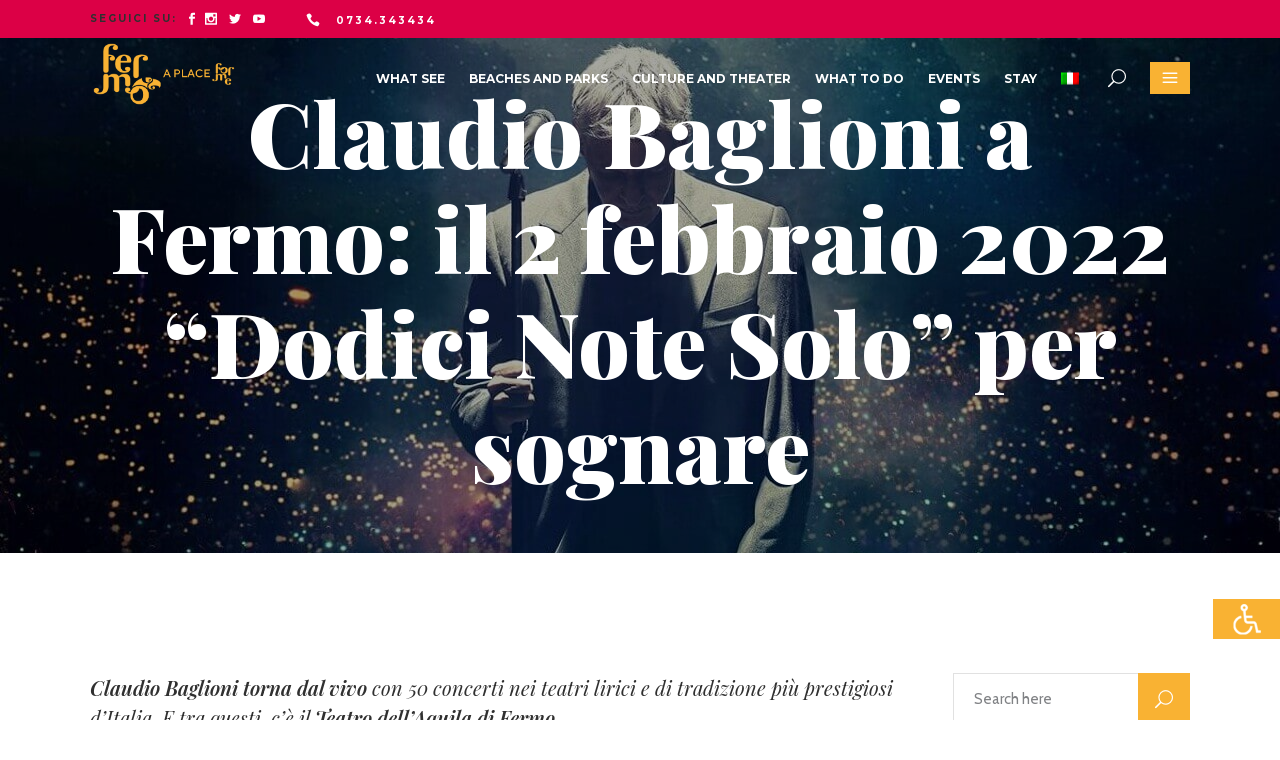

--- FILE ---
content_type: text/html; charset=UTF-8
request_url: https://www.visitfermo.it/en/claudio-baglioni-a-fermo-il-2-febbraio-2022-dodici-note-solo-per-sognare
body_size: 39521
content:
<!DOCTYPE html>
<html lang="en">
<head>
			
		<meta charset="UTF-8"/>
		<link rel="profile" href="http://gmpg.org/xfn/11"/>
			
				<meta name="viewport" content="width=device-width,initial-scale=1,user-scalable=yes">
		<script type="application/javascript">var mkdfToursAjaxURL="https://www.visitfermo.it/wp-admin/admin-ajax.php"</script><meta name='robots' content='index, follow, max-image-preview:large, max-snippet:-1, max-video-preview:-1'/>
	<style>img:is([sizes="auto" i], [sizes^="auto," i]) {contain-intrinsic-size:3000px 1500px}</style>
	
	<!-- This site is optimized with the Yoast SEO plugin v26.5 - https://yoast.com/wordpress/plugins/seo/ -->
	<title>Claudio Baglioni a Fermo: il 2 febbraio 2022 “Dodici Note Solo” per sognare - Visit Fermo</title>
	<link rel="canonical" href="https://www.visitfermo.it/it/claudio-baglioni-a-fermo-il-2-febbraio-2022-dodici-note-solo-per-sognare"/>
	<meta property="og:locale" content="en_US"/>
	<meta property="og:type" content="article"/>
	<meta property="og:title" content="Claudio Baglioni a Fermo: il 2 febbraio 2022 “Dodici Note Solo” per sognare - Visit Fermo"/>
	<meta property="og:url" content="https://www.visitfermo.it/en/claudio-baglioni-a-fermo-il-2-febbraio-2022-dodici-note-solo-per-sognare"/>
	<meta property="og:site_name" content="Visit Fermo"/>
	<meta property="article:publisher" content="https://www.facebook.com/VstFermo/"/>
	<meta property="article:published_time" content="2021-11-03T18:20:51+00:00"/>
	<meta property="article:modified_time" content="2021-11-03T18:45:45+00:00"/>
	<meta property="og:image" content="https://www.visitfermo.it/wp-content/uploads/2021/11/baglioni-2.jpg"/>
	<meta property="og:image:width" content="1280"/>
	<meta property="og:image:height" content="720"/>
	<meta property="og:image:type" content="image/jpeg"/>
	<meta name="author" content="Kryos"/>
	<meta name="twitter:card" content="summary_large_image"/>
	<meta name="twitter:creator" content="@FermoTurismo"/>
	<meta name="twitter:site" content="@FermoTurismo"/>
	<meta name="twitter:label1" content="Written by"/>
	<meta name="twitter:data1" content="Kryos"/>
	<meta name="twitter:label2" content="Est. reading time"/>
	<meta name="twitter:data2" content="4 minutes"/>
	<script type="application/ld+json" class="yoast-schema-graph">{"@context":"https://schema.org","@graph":[{"@type":"Article","@id":"https://www.visitfermo.it/en/claudio-baglioni-a-fermo-il-2-febbraio-2022-dodici-note-solo-per-sognare#article","isPartOf":{"@id":"https://www.visitfermo.it/en/claudio-baglioni-a-fermo-il-2-febbraio-2022-dodici-note-solo-per-sognare"},"author":{"name":"Kryos","@id":"https://www.visitfermo.it/en#/schema/person/6792cd4a954353ada38b0fc77a3f86e7"},"headline":"Claudio Baglioni a Fermo: il 2 febbraio 2022 “Dodici Note Solo” per sognare","datePublished":"2021-11-03T18:20:51+00:00","dateModified":"2021-11-03T18:45:45+00:00","mainEntityOfPage":{"@id":"https://www.visitfermo.it/en/claudio-baglioni-a-fermo-il-2-febbraio-2022-dodici-note-solo-per-sognare"},"wordCount":776,"commentCount":0,"publisher":{"@id":"https://www.visitfermo.it/en#organization"},"image":{"@id":"https://www.visitfermo.it/en/claudio-baglioni-a-fermo-il-2-febbraio-2022-dodici-note-solo-per-sognare#primaryimage"},"thumbnailUrl":"https://www.visitfermo.it/wp-content/uploads/2021/11/baglioni-2.jpg","articleSection":{"1":"Teatro dell'Aquila"},"inLanguage":"en","potentialAction":[{"@type":"CommentAction","name":"Comment","target":["https://www.visitfermo.it/en/claudio-baglioni-a-fermo-il-2-febbraio-2022-dodici-note-solo-per-sognare#respond"]}]},{"@type":"WebPage","@id":"https://www.visitfermo.it/en/claudio-baglioni-a-fermo-il-2-febbraio-2022-dodici-note-solo-per-sognare","url":"https://www.visitfermo.it/en/claudio-baglioni-a-fermo-il-2-febbraio-2022-dodici-note-solo-per-sognare","name":"Claudio Baglioni a Fermo: il 2 febbraio 2022 “Dodici Note Solo” per sognare - Visit Fermo","isPartOf":{"@id":"https://www.visitfermo.it/en#website"},"primaryImageOfPage":{"@id":"https://www.visitfermo.it/en/claudio-baglioni-a-fermo-il-2-febbraio-2022-dodici-note-solo-per-sognare#primaryimage"},"image":{"@id":"https://www.visitfermo.it/en/claudio-baglioni-a-fermo-il-2-febbraio-2022-dodici-note-solo-per-sognare#primaryimage"},"thumbnailUrl":"https://www.visitfermo.it/wp-content/uploads/2021/11/baglioni-2.jpg","datePublished":"2021-11-03T18:20:51+00:00","dateModified":"2021-11-03T18:45:45+00:00","breadcrumb":{"@id":"https://www.visitfermo.it/en/claudio-baglioni-a-fermo-il-2-febbraio-2022-dodici-note-solo-per-sognare#breadcrumb"},"inLanguage":"en","potentialAction":[{"@type":"ReadAction","target":["https://www.visitfermo.it/en/claudio-baglioni-a-fermo-il-2-febbraio-2022-dodici-note-solo-per-sognare"]}]},{"@type":"ImageObject","inLanguage":"en","@id":"https://www.visitfermo.it/en/claudio-baglioni-a-fermo-il-2-febbraio-2022-dodici-note-solo-per-sognare#primaryimage","url":"https://www.visitfermo.it/wp-content/uploads/2021/11/baglioni-2.jpg","contentUrl":"https://www.visitfermo.it/wp-content/uploads/2021/11/baglioni-2.jpg","width":1280,"height":720},{"@type":"BreadcrumbList","@id":"https://www.visitfermo.it/en/claudio-baglioni-a-fermo-il-2-febbraio-2022-dodici-note-solo-per-sognare#breadcrumb","itemListElement":[{"@type":"ListItem","position":1,"name":"Home","item":"https://www.visitfermo.it/en"},{"@type":"ListItem","position":2,"name":"Claudio Baglioni a Fermo: il 2 febbraio 2022 “Dodici Note Solo” per sognare"}]},{"@type":"WebSite","@id":"https://www.visitfermo.it/en#website","url":"https://www.visitfermo.it/en","name":"Visit Fermo","description":"Fermo a place for me","publisher":{"@id":"https://www.visitfermo.it/en#organization"},"potentialAction":[{"@type":"SearchAction","target":{"@type":"EntryPoint","urlTemplate":"https://www.visitfermo.it/en?s={search_term_string}"},"query-input":{"@type":"PropertyValueSpecification","valueRequired":true,"valueName":"search_term_string"}}],"inLanguage":"en"},{"@type":"Organization","@id":"https://www.visitfermo.it/en#organization","name":"Visit Fermo","url":"https://www.visitfermo.it/en","logo":{"@type":"ImageObject","inLanguage":"en","@id":"https://www.visitfermo.it/en#/schema/logo/image/","url":"https://www.visitfermo.it/wp-content/uploads/2018/02/logo-fermo-a-place-for-me-giallo.png","contentUrl":"https://www.visitfermo.it/wp-content/uploads/2018/02/logo-fermo-a-place-for-me-giallo.png","width":453,"height":230,"caption":"Visit Fermo"},"image":{"@id":"https://www.visitfermo.it/en#/schema/logo/image/"},"sameAs":["https://www.facebook.com/VstFermo/","https://x.com/FermoTurismo","https://www.instagram.com/visitfermo/","https://www.youtube.com/c/VisitFermo"]},{"@type":"Person","@id":"https://www.visitfermo.it/en#/schema/person/6792cd4a954353ada38b0fc77a3f86e7","name":"Kryos","image":{"@type":"ImageObject","inLanguage":"en","@id":"https://www.visitfermo.it/en#/schema/person/image/","url":"https://secure.gravatar.com/avatar/efea8c8441f91c0c1c85e4bb9b7b572d016ee6c7f734a1cc184b8f512261748c?s=96&d=mm&r=g","contentUrl":"https://secure.gravatar.com/avatar/efea8c8441f91c0c1c85e4bb9b7b572d016ee6c7f734a1cc184b8f512261748c?s=96&d=mm&r=g","caption":"Kryos"}}]}</script>
	<!-- / Yoast SEO plugin. -->


<link rel='dns-prefetch' href='//cdn.iubenda.com'/>
<link rel='dns-prefetch' href='//static.addtoany.com'/>
<link rel='dns-prefetch' href='//maps.googleapis.com'/>
<link rel='dns-prefetch' href='//maps.google.com'/>
<link rel='dns-prefetch' href='//fonts.googleapis.com'/>
<link rel="alternate" type="application/rss+xml" title="Visit Fermo &raquo; Feed" href="https://www.visitfermo.it/en/feed"/>
<link rel="alternate" type="application/rss+xml" title="Visit Fermo &raquo; Comments Feed" href="https://www.visitfermo.it/en/comments/feed"/>
<link rel="alternate" type="text/calendar" title="Visit Fermo &raquo; iCal Feed" href="https://www.visitfermo.it/en/eventi/?ical=1"/>
<script type="text/javascript">//<![CDATA[
window._wpemojiSettings={"baseUrl":"https:\/\/s.w.org\/images\/core\/emoji\/16.0.1\/72x72\/","ext":".png","svgUrl":"https:\/\/s.w.org\/images\/core\/emoji\/16.0.1\/svg\/","svgExt":".svg","source":{"concatemoji":"https:\/\/www.visitfermo.it\/wp-includes\/js\/wp-emoji-release.min.js?ver=6.8.3"}};!function(s,n){var o,i,e;function c(e){try{var t={supportTests:e,timestamp:(new Date).valueOf()};sessionStorage.setItem(o,JSON.stringify(t))}catch(e){}}function p(e,t,n){e.clearRect(0,0,e.canvas.width,e.canvas.height),e.fillText(t,0,0);var t=new Uint32Array(e.getImageData(0,0,e.canvas.width,e.canvas.height).data),a=(e.clearRect(0,0,e.canvas.width,e.canvas.height),e.fillText(n,0,0),new Uint32Array(e.getImageData(0,0,e.canvas.width,e.canvas.height).data));return t.every(function(e,t){return e===a[t]})}function u(e,t){e.clearRect(0,0,e.canvas.width,e.canvas.height),e.fillText(t,0,0);for(var n=e.getImageData(16,16,1,1),a=0;a<n.data.length;a++)if(0!==n.data[a])return!1;return!0}function f(e,t,n,a){switch(t){case"flag":return n(e,"\ud83c\udff3\ufe0f\u200d\u26a7\ufe0f","\ud83c\udff3\ufe0f\u200b\u26a7\ufe0f")?!1:!n(e,"\ud83c\udde8\ud83c\uddf6","\ud83c\udde8\u200b\ud83c\uddf6")&&!n(e,"\ud83c\udff4\udb40\udc67\udb40\udc62\udb40\udc65\udb40\udc6e\udb40\udc67\udb40\udc7f","\ud83c\udff4\u200b\udb40\udc67\u200b\udb40\udc62\u200b\udb40\udc65\u200b\udb40\udc6e\u200b\udb40\udc67\u200b\udb40\udc7f");case"emoji":return!a(e,"\ud83e\udedf")}return!1}function g(e,t,n,a){var r="undefined"!=typeof WorkerGlobalScope&&self instanceof WorkerGlobalScope?new OffscreenCanvas(300,150):s.createElement("canvas"),o=r.getContext("2d",{willReadFrequently:!0}),i=(o.textBaseline="top",o.font="600 32px Arial",{});return e.forEach(function(e){i[e]=t(o,e,n,a)}),i}function t(e){var t=s.createElement("script");t.src=e,t.defer=!0,s.head.appendChild(t)}"undefined"!=typeof Promise&&(o="wpEmojiSettingsSupports",i=["flag","emoji"],n.supports={everything:!0,everythingExceptFlag:!0},e=new Promise(function(e){s.addEventListener("DOMContentLoaded",e,{once:!0})}),new Promise(function(t){var n=function(){try{var e=JSON.parse(sessionStorage.getItem(o));if("object"==typeof e&&"number"==typeof e.timestamp&&(new Date).valueOf()<e.timestamp+604800&&"object"==typeof e.supportTests)return e.supportTests}catch(e){}return null}();if(!n){if("undefined"!=typeof Worker&&"undefined"!=typeof OffscreenCanvas&&"undefined"!=typeof URL&&URL.createObjectURL&&"undefined"!=typeof Blob)try{var e="postMessage("+g.toString()+"("+[JSON.stringify(i),f.toString(),p.toString(),u.toString()].join(",")+"));",a=new Blob([e],{type:"text/javascript"}),r=new Worker(URL.createObjectURL(a),{name:"wpTestEmojiSupports"});return void(r.onmessage=function(e){c(n=e.data),r.terminate(),t(n)})}catch(e){}c(n=g(i,f,p,u))}t(n)}).then(function(e){for(var t in e)n.supports[t]=e[t],n.supports.everything=n.supports.everything&&n.supports[t],"flag"!==t&&(n.supports.everythingExceptFlag=n.supports.everythingExceptFlag&&n.supports[t]);n.supports.everythingExceptFlag=n.supports.everythingExceptFlag&&!n.supports.flag,n.DOMReady=!1,n.readyCallback=function(){n.DOMReady=!0}}).then(function(){return e}).then(function(){var e;n.supports.everything||(n.readyCallback(),(e=n.source||{}).concatemoji?t(e.concatemoji):e.wpemoji&&e.twemoji&&(t(e.twemoji),t(e.wpemoji)))}))}((window,document),window._wpemojiSettings);
//]]></script>
<style id='tribe-events-pro-mini-calendar-block-styles-css' media='all'>.tribe-mini-calendar-block{max-width:767px}@media screen and (max-width:768px){.tribe-mini-calendar-block .tribe-common .tribe-common-l-container,.tribe-mini-calendar-block .tribe-common.tribe-events.tribe-events-widget.tribe-events-view--shortcode.tribe-events-widget-events-month{padding:0}}.tribe-mini-calendar-block .tribe-common.tribe-events.tribe-events-widget-shortcode.tribe-events-widget-shortcode-events-month .tribe-events-calendar-month__day-cell--mobile:focus{background-color:var(--tec-color-accent-primary);box-shadow:inset 0 0 0 2px var(--tec-color-background),inset 0 0 0 4px var(--tec-color-border-active);outline:none}.tribe-mini-calendar-block .tribe-common.tribe-events.tribe-events-widget-shortcode.tribe-events-widget-shortcode-events-month .tribe-events-calendar-month__day-cell--mobile:focus .tribe-events-calendar-month__day-date{color:var(--tec-color-background-secondary)}.tribe-mini-calendar-block .tribe-common.tribe-events.tribe-events-widget-shortcode.tribe-events-widget-shortcode-events-month .tribe-events-calendar-month__day-cell--mobile:focus .tribe-events-calendar-month__day-date .tribe-events-calendar-month__day-date-daynum{color:var(--tec-color-background)}.tribe-mini-calendar-block .tribe-common.tribe-events.tribe-events-widget-shortcode.tribe-events-widget-shortcode-events-month .tribe-events-calendar-month__day-cell--mobile:focus .tribe-events-calendar-month__mobile-events-icon--event,.tribe-mini-calendar-block .tribe-common.tribe-events.tribe-events-widget-shortcode.tribe-events-widget-shortcode-events-month .tribe-events-calendar-month__day-cell--mobile:focus-visible .tribe-events-calendar-month__mobile-events-icon--event{background-color:var(--tec-color-background)}.tribe-mini-calendar-block .tribe-events-calendar-month__day-cell--selected .tribe-events-calendar-month__day-date-daynum{color:var(--tec-color-background)}
</style>
<style id='wp-emoji-styles-inline-css' type='text/css'>img.wp-smiley,img.emoji{display:inline!important;border:none!important;box-shadow:none!important;height:1em!important;width:1em!important;margin:0 .07em!important;vertical-align:-.1em!important;background:none!important;padding:0!important}</style>
<link rel='stylesheet' id='wp-block-library-css' href='https://www.visitfermo.it/wp-includes/css/dist/block-library/A.style.min.css,qver=6.8.3.pagespeed.cf.6w6iIy5A4f.css' type='text/css' media='all'/>
<style id='classic-theme-styles-inline-css' type='text/css'>.wp-block-button__link{color:#fff;background-color:#32373c;border-radius:9999px;box-shadow:none;text-decoration:none;padding:calc(.667em + 2px) calc(1.333em + 2px);font-size:1.125em}.wp-block-file__button{background:#32373c;color:#fff;text-decoration:none}</style>
<style id='global-styles-inline-css' type='text/css'>:root{--wp--preset--aspect-ratio--square:1;--wp--preset--aspect-ratio--4-3: 4/3;--wp--preset--aspect-ratio--3-4: 3/4;--wp--preset--aspect-ratio--3-2: 3/2;--wp--preset--aspect-ratio--2-3: 2/3;--wp--preset--aspect-ratio--16-9: 16/9;--wp--preset--aspect-ratio--9-16: 9/16;--wp--preset--color--black:#000;--wp--preset--color--cyan-bluish-gray:#abb8c3;--wp--preset--color--white:#fff;--wp--preset--color--pale-pink:#f78da7;--wp--preset--color--vivid-red:#cf2e2e;--wp--preset--color--luminous-vivid-orange:#ff6900;--wp--preset--color--luminous-vivid-amber:#fcb900;--wp--preset--color--light-green-cyan:#7bdcb5;--wp--preset--color--vivid-green-cyan:#00d084;--wp--preset--color--pale-cyan-blue:#8ed1fc;--wp--preset--color--vivid-cyan-blue:#0693e3;--wp--preset--color--vivid-purple:#9b51e0;--wp--preset--gradient--vivid-cyan-blue-to-vivid-purple:linear-gradient(135deg,rgba(6,147,227,1) 0%,#9b51e0 100%);--wp--preset--gradient--light-green-cyan-to-vivid-green-cyan:linear-gradient(135deg,#7adcb4 0%,#00d082 100%);--wp--preset--gradient--luminous-vivid-amber-to-luminous-vivid-orange:linear-gradient(135deg,rgba(252,185,0,1) 0%,rgba(255,105,0,1) 100%);--wp--preset--gradient--luminous-vivid-orange-to-vivid-red:linear-gradient(135deg,rgba(255,105,0,1) 0%,#cf2e2e 100%);--wp--preset--gradient--very-light-gray-to-cyan-bluish-gray:linear-gradient(135deg,#eee 0%,#a9b8c3 100%);--wp--preset--gradient--cool-to-warm-spectrum:linear-gradient(135deg,#4aeadc 0%,#9778d1 20%,#cf2aba 40%,#ee2c82 60%,#fb6962 80%,#fef84c 100%);--wp--preset--gradient--blush-light-purple:linear-gradient(135deg,#ffceec 0%,#9896f0 100%);--wp--preset--gradient--blush-bordeaux:linear-gradient(135deg,#fecda5 0%,#fe2d2d 50%,#6b003e 100%);--wp--preset--gradient--luminous-dusk:linear-gradient(135deg,#ffcb70 0%,#c751c0 50%,#4158d0 100%);--wp--preset--gradient--pale-ocean:linear-gradient(135deg,#fff5cb 0%,#b6e3d4 50%,#33a7b5 100%);--wp--preset--gradient--electric-grass:linear-gradient(135deg,#caf880 0%,#71ce7e 100%);--wp--preset--gradient--midnight:linear-gradient(135deg,#020381 0%,#2874fc 100%);--wp--preset--font-size--small:13px;--wp--preset--font-size--medium:20px;--wp--preset--font-size--large:36px;--wp--preset--font-size--x-large:42px;--wp--preset--spacing--20:.44rem;--wp--preset--spacing--30:.67rem;--wp--preset--spacing--40:1rem;--wp--preset--spacing--50:1.5rem;--wp--preset--spacing--60:2.25rem;--wp--preset--spacing--70:3.38rem;--wp--preset--spacing--80:5.06rem;--wp--preset--shadow--natural:6px 6px 9px rgba(0,0,0,.2);--wp--preset--shadow--deep:12px 12px 50px rgba(0,0,0,.4);--wp--preset--shadow--sharp:6px 6px 0 rgba(0,0,0,.2);--wp--preset--shadow--outlined:6px 6px 0 -3px rgba(255,255,255,1) , 6px 6px rgba(0,0,0,1);--wp--preset--shadow--crisp:6px 6px 0 rgba(0,0,0,1)}:where(.is-layout-flex){gap:.5em}:where(.is-layout-grid){gap:.5em}body .is-layout-flex{display:flex}.is-layout-flex{flex-wrap:wrap;align-items:center}.is-layout-flex > :is(*, div){margin:0}body .is-layout-grid{display:grid}.is-layout-grid > :is(*, div){margin:0}:where(.wp-block-columns.is-layout-flex){gap:2em}:where(.wp-block-columns.is-layout-grid){gap:2em}:where(.wp-block-post-template.is-layout-flex){gap:1.25em}:where(.wp-block-post-template.is-layout-grid){gap:1.25em}.has-black-color{color:var(--wp--preset--color--black)!important}.has-cyan-bluish-gray-color{color:var(--wp--preset--color--cyan-bluish-gray)!important}.has-white-color{color:var(--wp--preset--color--white)!important}.has-pale-pink-color{color:var(--wp--preset--color--pale-pink)!important}.has-vivid-red-color{color:var(--wp--preset--color--vivid-red)!important}.has-luminous-vivid-orange-color{color:var(--wp--preset--color--luminous-vivid-orange)!important}.has-luminous-vivid-amber-color{color:var(--wp--preset--color--luminous-vivid-amber)!important}.has-light-green-cyan-color{color:var(--wp--preset--color--light-green-cyan)!important}.has-vivid-green-cyan-color{color:var(--wp--preset--color--vivid-green-cyan)!important}.has-pale-cyan-blue-color{color:var(--wp--preset--color--pale-cyan-blue)!important}.has-vivid-cyan-blue-color{color:var(--wp--preset--color--vivid-cyan-blue)!important}.has-vivid-purple-color{color:var(--wp--preset--color--vivid-purple)!important}.has-black-background-color{background-color:var(--wp--preset--color--black)!important}.has-cyan-bluish-gray-background-color{background-color:var(--wp--preset--color--cyan-bluish-gray)!important}.has-white-background-color{background-color:var(--wp--preset--color--white)!important}.has-pale-pink-background-color{background-color:var(--wp--preset--color--pale-pink)!important}.has-vivid-red-background-color{background-color:var(--wp--preset--color--vivid-red)!important}.has-luminous-vivid-orange-background-color{background-color:var(--wp--preset--color--luminous-vivid-orange)!important}.has-luminous-vivid-amber-background-color{background-color:var(--wp--preset--color--luminous-vivid-amber)!important}.has-light-green-cyan-background-color{background-color:var(--wp--preset--color--light-green-cyan)!important}.has-vivid-green-cyan-background-color{background-color:var(--wp--preset--color--vivid-green-cyan)!important}.has-pale-cyan-blue-background-color{background-color:var(--wp--preset--color--pale-cyan-blue)!important}.has-vivid-cyan-blue-background-color{background-color:var(--wp--preset--color--vivid-cyan-blue)!important}.has-vivid-purple-background-color{background-color:var(--wp--preset--color--vivid-purple)!important}.has-black-border-color{border-color:var(--wp--preset--color--black)!important}.has-cyan-bluish-gray-border-color{border-color:var(--wp--preset--color--cyan-bluish-gray)!important}.has-white-border-color{border-color:var(--wp--preset--color--white)!important}.has-pale-pink-border-color{border-color:var(--wp--preset--color--pale-pink)!important}.has-vivid-red-border-color{border-color:var(--wp--preset--color--vivid-red)!important}.has-luminous-vivid-orange-border-color{border-color:var(--wp--preset--color--luminous-vivid-orange)!important}.has-luminous-vivid-amber-border-color{border-color:var(--wp--preset--color--luminous-vivid-amber)!important}.has-light-green-cyan-border-color{border-color:var(--wp--preset--color--light-green-cyan)!important}.has-vivid-green-cyan-border-color{border-color:var(--wp--preset--color--vivid-green-cyan)!important}.has-pale-cyan-blue-border-color{border-color:var(--wp--preset--color--pale-cyan-blue)!important}.has-vivid-cyan-blue-border-color{border-color:var(--wp--preset--color--vivid-cyan-blue)!important}.has-vivid-purple-border-color{border-color:var(--wp--preset--color--vivid-purple)!important}.has-vivid-cyan-blue-to-vivid-purple-gradient-background{background:var(--wp--preset--gradient--vivid-cyan-blue-to-vivid-purple)!important}.has-light-green-cyan-to-vivid-green-cyan-gradient-background{background:var(--wp--preset--gradient--light-green-cyan-to-vivid-green-cyan)!important}.has-luminous-vivid-amber-to-luminous-vivid-orange-gradient-background{background:var(--wp--preset--gradient--luminous-vivid-amber-to-luminous-vivid-orange)!important}.has-luminous-vivid-orange-to-vivid-red-gradient-background{background:var(--wp--preset--gradient--luminous-vivid-orange-to-vivid-red)!important}.has-very-light-gray-to-cyan-bluish-gray-gradient-background{background:var(--wp--preset--gradient--very-light-gray-to-cyan-bluish-gray)!important}.has-cool-to-warm-spectrum-gradient-background{background:var(--wp--preset--gradient--cool-to-warm-spectrum)!important}.has-blush-light-purple-gradient-background{background:var(--wp--preset--gradient--blush-light-purple)!important}.has-blush-bordeaux-gradient-background{background:var(--wp--preset--gradient--blush-bordeaux)!important}.has-luminous-dusk-gradient-background{background:var(--wp--preset--gradient--luminous-dusk)!important}.has-pale-ocean-gradient-background{background:var(--wp--preset--gradient--pale-ocean)!important}.has-electric-grass-gradient-background{background:var(--wp--preset--gradient--electric-grass)!important}.has-midnight-gradient-background{background:var(--wp--preset--gradient--midnight)!important}.has-small-font-size{font-size:var(--wp--preset--font-size--small)!important}.has-medium-font-size{font-size:var(--wp--preset--font-size--medium)!important}.has-large-font-size{font-size:var(--wp--preset--font-size--large)!important}.has-x-large-font-size{font-size:var(--wp--preset--font-size--x-large)!important}:where(.wp-block-post-template.is-layout-flex){gap:1.25em}:where(.wp-block-post-template.is-layout-grid){gap:1.25em}:where(.wp-block-columns.is-layout-flex){gap:2em}:where(.wp-block-columns.is-layout-grid){gap:2em}:root :where(.wp-block-pullquote){font-size:1.5em;line-height:1.6}</style>
<link rel='stylesheet' id='contact-form-7-css' href='https://www.visitfermo.it/wp-content/plugins/contact-form-7/includes/css/A.styles.css,qver=6.0.6.pagespeed.cf.bkX63Rfd0q.css' type='text/css' media='all'/>
<style id='contact-form-7-inline-css' type='text/css'>.wpcf7 .wpcf7-recaptcha iframe{margin-bottom:0}.wpcf7 .wpcf7-recaptcha[data-align="center"]>div{margin:0 auto}.wpcf7 .wpcf7-recaptcha[data-align="right"]>div{margin:0 0 0 auto}</style>
<link rel='stylesheet' id='wanderers-mkdf-modules-css' href='https://www.visitfermo.it/wp-content/themes/visitfermo/assets/css/A.modules.min.css,qver=6.8.3.pagespeed.cf.igC1FLH9Kk.css' type='text/css' media='all'/>
<style id='wanderers-mkdf-modules-inline-css' type='text/css'>.postid-8901.mkdf-boxed .mkdf-wrapper{background-attachment:fixed}.postid-8901.mkdf-paspartu-enabled .mkdf-wrapper{background-color:#fff}.postid-8901 .mkdf-content .mkdf-content-inner>.mkdf-container>.mkdf-container-inner,.postid-8901 .mkdf-content .mkdf-content-inner>.mkdf-full-width>.mkdf-full-width-inner{padding-top:120px!important}.mkdf-wanderer-loader path,.mkdf-st-loader .mkdf-rotate-circles>div,.mkdf-st-loader .pulse,.mkdf-st-loader .double_pulse .double-bounce1,.mkdf-st-loader .double_pulse .double-bounce2,.mkdf-st-loader .cube,.mkdf-st-loader .rotating_cubes .cube1,.mkdf-st-loader .rotating_cubes .cube2,.mkdf-st-loader .stripes>div,.mkdf-st-loader .wave>div,.mkdf-st-loader .two_rotating_circles .dot1,.mkdf-st-loader .two_rotating_circles .dot2,.mkdf-st-loader .five_rotating_circles .container1>div,.mkdf-st-loader .five_rotating_circles .container2>div,.mkdf-st-loader .five_rotating_circles .container3>div,.mkdf-st-loader .atom .ball-1:before,.mkdf-st-loader .atom .ball-2:before,.mkdf-st-loader .atom .ball-3:before,.mkdf-st-loader .atom .ball-4:before,.mkdf-st-loader .clock .ball:before,.mkdf-st-loader .mitosis .ball,.mkdf-st-loader .lines .line1,.mkdf-st-loader .lines .line2,.mkdf-st-loader .lines .line3,.mkdf-st-loader .lines .line4,.mkdf-st-loader .fussion .ball,.mkdf-st-loader .fussion .ball-1,.mkdf-st-loader .fussion .ball-2,.mkdf-st-loader .fussion .ball-3,.mkdf-st-loader .fussion .ball-4,.mkdf-st-loader .wave_circles .ball,.mkdf-st-loader .pulse_circles .ball{background-color:#f9b233;fill:#f9b233}</style>
<link rel='stylesheet' id='wanderers-mkdf-tours-style-css' href='https://www.visitfermo.it/wp-content/plugins/mkdf-tours/assets/css/A.tours.min.css,qver=6.8.3.pagespeed.cf.8fsKLa5-0P.css' type='text/css' media='all'/>
<link rel='stylesheet' id='wanderers-mkdf-modules-responsive-css' href='https://www.visitfermo.it/wp-content/themes/visitfermo/assets/css/A.modules-responsive.min.css,qver=6.8.3.pagespeed.cf.a1EHmtiSlJ.css' type='text/css' media='all'/>
<link rel='stylesheet' id='wanderers-mkdf-tours-responsive-style-css' href='https://www.visitfermo.it/wp-content/plugins/mkdf-tours/assets/css/tours-responsive.min.css?ver=6.8.3' type='text/css' media='all'/>
<link rel='stylesheet' id='nouislider-css' href='https://www.visitfermo.it/wp-content/plugins/mkdf-tours/assets/css/A.nouislider.min.css,qver=6.8.3.pagespeed.cf.vkrA-cIpjw.css' type='text/css' media='all'/>
<link rel='stylesheet' id='rs-plugin-settings-css' href='https://www.visitfermo.it/wp-content/plugins/revslider/public/assets/css/rs6.css?ver=6.3.6' type='text/css' media='all'/>
<style id='rs-plugin-settings-inline-css' type='text/css'>#rs-demo-id{}</style>
<style id='wanderers-mkdf-default-style-css' media='all'></style>
<link rel='stylesheet' id='wanderers-mikado-font_awesome-css' href='https://www.visitfermo.it/wp-content/themes/visitfermo/assets/css/font-awesome/css/A.font-awesome.min.css,qver=6.8.3.pagespeed.cf.jBrWCt-D4j.css' type='text/css' media='all'/>
<link rel='stylesheet' id='wanderers-mikado-font_elegant-css' href='https://www.visitfermo.it/wp-content/themes/visitfermo/assets/css/elegant-icons/A.style.min.css,qver=6.8.3.pagespeed.cf.LXVYktYpPo.css' type='text/css' media='all'/>
<link rel='stylesheet' id='wanderers-mikado-ion_icons-css' href='https://www.visitfermo.it/wp-content/themes/visitfermo/assets/css/ion-icons/css/A.ionicons.min.css,qver=6.8.3.pagespeed.cf.tRNH2Z561x.css' type='text/css' media='all'/>
<link rel='stylesheet' id='wanderers-mikado-linea_icons-css' href='https://www.visitfermo.it/wp-content/themes/visitfermo/assets/css/linea-icons/A.style.css,qver=6.8.3.pagespeed.cf.pPCX_N4jGq.css' type='text/css' media='all'/>
<link rel='stylesheet' id='wanderers-mikado-linear_icons-css' href='https://www.visitfermo.it/wp-content/themes/visitfermo/assets/css/linear-icons/A.style.css,qver=6.8.3.pagespeed.cf.cNhTORb8bC.css' type='text/css' media='all'/>
<link rel='stylesheet' id='wanderers-mikado-simple_line_icons-css' href='https://www.visitfermo.it/wp-content/themes/visitfermo/assets/css/simple-line-icons/A.simple-line-icons.css,qver=6.8.3.pagespeed.cf.UZqBVWVbTj.css' type='text/css' media='all'/>
<link rel='stylesheet' id='wanderers-mikado-dripicons-css' href='https://www.visitfermo.it/wp-content/themes/visitfermo/assets/css/dripicons/A.dripicons.css,qver=6.8.3.pagespeed.cf.4wtwYwoGO-.css' type='text/css' media='all'/>
<link rel='stylesheet' id='mediaelement-css' href='https://www.visitfermo.it/wp-includes/js/mediaelement/mediaelementplayer-legacy.min.css?ver=4.2.17' type='text/css' media='all'/>
<link rel='stylesheet' id='wp-mediaelement-css' href='https://www.visitfermo.it/wp-includes/js/mediaelement/wp-mediaelement.min.css?ver=6.8.3' type='text/css' media='all'/>
<link rel='stylesheet' id='wanderers-mkdf-style-dynamic-css' href='https://www.visitfermo.it/wp-content/themes/visitfermo/assets/css/A.style_dynamic.css,qver=1680789822.pagespeed.cf.7cbR9aT8Pj.css' type='text/css' media='all'/>
<style id='wanderers-mkdf-style-dynamic-responsive-css' media='all'>@media only screen and (max-width:1024px){.mkdf-content .mkdf-content-inner>.mkdf-container>.mkdf-container-inner,.mkdf-content .mkdf-content-inner>.mkdf-full-width>.mkdf-full-width-inner{padding-top:90px!important}}@media only screen and (min-width:681px) and (max-width:768px){h1{font-size:45px;line-height:1em}h2{font-size:30px;line-height:1em}}@media only screen and (max-width:680px){h1{font-size:45px;line-height:1em}h2{font-size:30px;line-height:1em}.error404 .mkdf-page-not-found .mkdf-404-title{font-size:120px;line-height:120px}.error404 .mkdf-page-not-found .mkdf-404-subtitle{font-size:40px;line-height:40px}}</style>
<link rel='stylesheet' id='wanderers-mkdf-google-fonts-css' href='https://fonts.googleapis.com/css?family=Cabin%3A300%2C400%2C500%2C600%2C700%2C900%7CPlayfair+Display%3A300%2C400%2C500%2C600%2C700%2C900%7CMontserrat%3A300%2C400%2C500%2C600%2C700%2C900%7CKristi%3A300%2C400%2C500%2C600%2C700%2C900&#038;subset=latin-ext&#038;ver=1.0.0' type='text/css' media='all'/>
<link rel='stylesheet' id='mkdf-core-dashboard-style-css' href='https://www.visitfermo.it/wp-content/plugins/mkdf-core/core-dashboard/assets/css/core-dashboard.min.css?ver=6.8.3' type='text/css' media='all'/>
<style id='wp-pagenavi-css' media='all'>.wp-pagenavi{clear:both}.wp-pagenavi a,.wp-pagenavi span{text-decoration:none;border:1px solid #bfbfbf;padding:3px 5px;margin:2px}.wp-pagenavi a:hover,.wp-pagenavi span.current{border-color:#000}.wp-pagenavi span.current{font-weight:bold}</style>
<link rel='stylesheet' id='js_composer_front-css' href='https://www.visitfermo.it/wp-content/plugins/js_composer/assets/css/A.js_composer.min.css,qver=8.2.pagespeed.cf.pqRhwgqMxR.css' type='text/css' media='all'/>
<link rel='stylesheet' id='fm-style-css' href='https://www.visitfermo.it/wp-content/themes/visitfermo-child/A.style.css,qver=0.62.pagespeed.cf.SRUznTvSRm.css' type='text/css' media='all'/>
<link rel='stylesheet' id='myfonts-css-css' href='https://www.visitfermo.it/wp-content/themes/visitfermo-child/fonts/A.myfonts.css,qver=0.62.pagespeed.cf.KgM78xELFI.css' type='text/css' media='all'/>
<link rel='stylesheet' id='responsive-css-css' href='https://www.visitfermo.it/wp-content/themes/visitfermo-child/A.responsive.css,qver=0.62.pagespeed.cf.-nHsrEAeR6.css' type='text/css' media='all'/>
<link rel='stylesheet' id='css-mirko-css' href='https://www.visitfermo.it/wp-content/themes/visitfermo-child/A.mirko.css,qver=0.62.pagespeed.cf.LuofkT4-fg.css' type='text/css' media='all'/>
<style id='addtoany-css' media='all'>.addtoany_content{clear:both;margin:16px auto}.addtoany_header{margin:0 0 16px}.addtoany_list{display:inline;line-height:16px}.a2a_kit a:empty,.a2a_kit a[class^="a2a_button_"]:has(.a2a_s_undefined){display:none}.addtoany_list a,.widget .addtoany_list a{border:0;box-shadow:none;display:inline-block;font-size:16px;padding:0 4px;vertical-align:middle}.addtoany_list a img{border:0;display:inline-block;opacity:1;overflow:hidden;vertical-align:baseline}.addtoany_list a span{display:inline-block;float:none}.addtoany_list.a2a_kit_size_32 a{font-size:32px}.addtoany_list.a2a_kit_size_32 a:not(.addtoany_special_service)>span{height:32px;line-height:32px;width:32px}.addtoany_list a:not(.addtoany_special_service)>span{border-radius:4px;display:inline-block;opacity:1}.addtoany_list a .a2a_count{position:relative;vertical-align:top}.site .a2a_kit.addtoany_list a:focus,.addtoany_list a:hover,.widget .addtoany_list a:hover{background:none;border:0;box-shadow:none}.addtoany_list a:hover img,.addtoany_list a:hover span{opacity:.7}.addtoany_list a.addtoany_special_service:hover img,.addtoany_list a.addtoany_special_service:hover span{opacity:1}.addtoany_special_service{display:inline-block;vertical-align:middle}.addtoany_special_service a,.addtoany_special_service div,.addtoany_special_service div.fb_iframe_widget,.addtoany_special_service iframe,.addtoany_special_service span{margin:0;vertical-align:baseline!important}.addtoany_special_service iframe{display:inline;max-width:none}a.addtoany_share.addtoany_no_icon span.a2a_img_text{display:none}a.addtoany_share img{border:0;width:auto;height:auto}</style>

<script type="text/javascript" class=" _iub_cs_skip" type="text/javascript" id="iubenda-head-inline-scripts-0">//<![CDATA[
var _iub=_iub||[];_iub.csConfiguration={"askConsentAtCookiePolicyUpdate":true,"countryDetection":true,"enableFadp":true,"enableLgpd":true,"enableUspr":true,"floatingPreferencesButtonDisplay":"bottom-right","lgpdAppliesGlobally":false,"perPurposeConsent":true,"siteId":2398129,"whitelabel":false,"cookiePolicyId":59692280,"lang":"en-GB","banner":{"acceptButtonCaptionColor":"white","acceptButtonColor":"#f9b233","acceptButtonDisplay":true,"backgroundColor":"#1c1c1c","closeButtonDisplay":false,"customizeButtonCaptionColor":"white","customizeButtonColor":"#212121","customizeButtonDisplay":true,"explicitWithdrawal":true,"listPurposes":true,"position":"float-top-center","rejectButtonCaptionColor":"white","rejectButtonColor":"#0073CE","rejectButtonDisplay":true,"showPurposesToggles":true,"textColor":"white"}};
//]]></script>
<script type="text/javascript" class=" _iub_cs_skip" type="text/javascript" src="//cdn.iubenda.com/cs/gpp/stub.js?ver=3.12.2" id="iubenda-head-scripts-0-js"></script>
<script type="text/javascript" charset="UTF-8" async="" class=" _iub_cs_skip" type="text/javascript" src="//cdn.iubenda.com/cs/iubenda_cs.js?ver=3.12.2" id="iubenda-head-scripts-1-js"></script>
<script type="text/javascript" id="wpml-cookie-js-extra">//<![CDATA[
var wpml_cookies={"wp-wpml_current_language":{"value":"en","expires":1,"path":"\/"}};var wpml_cookies={"wp-wpml_current_language":{"value":"en","expires":1,"path":"\/"}};
//]]></script>
<script type="text/javascript" id="wpml-cookie-js" defer="defer" data-wp-strategy="defer">//<![CDATA[
document.addEventListener('DOMContentLoaded',function(){for(var cookieName in wpml_cookies){var cookieData=wpml_cookies[cookieName];document.cookie=cookieName+'='+cookieData.value+';expires='+cookieData.expires+'; path='+cookieData.path+'; SameSite=Lax';}});
//]]></script>
<script type="text/javascript" id="addtoany-core-js-before">//<![CDATA[
window.a2a_config=window.a2a_config||{};a2a_config.callbacks=[];a2a_config.overlays=[];a2a_config.templates={};a2a_config.icon_color="transparent,#f9b233";
//]]></script>
<script type="text/javascript" defer src="https://static.addtoany.com/menu/page.js" id="addtoany-core-js"></script>
<script type="text/javascript" src="https://www.visitfermo.it/wp-includes/js/jquery/jquery.min.js,qver=3.7.1.pagespeed.jm.PoWN7KAtLT.js" id="jquery-core-js"></script>
<script type="text/javascript" src="https://www.visitfermo.it/wp-includes/js/jquery/jquery-migrate.min.js,qver=3.4.1.pagespeed.jm.bhhu-RahTI.js" id="jquery-migrate-js"></script>
<script type="text/javascript" defer id="addtoany-jquery-js">//<![CDATA[
"function"==typeof jQuery&&jQuery(document).ready(function(a){a("body").on("post-load",function(){window.a2a&&a2a.init_all()})});
//]]></script>
<script type="text/javascript" src="https://www.visitfermo.it/wp-content/plugins/revslider/public/assets/js/rbtools.min.js,qver=6.3.6.pagespeed.jm.NqFJE7i3tL.js" id="tp-tools-js"></script>
<script type="text/javascript" src="https://www.visitfermo.it/wp-content/plugins/revslider/public/assets/js/rs6.min.js,qver=6.3.6.pagespeed.jm.J6VjsSRCI_.js" id="revmin-js"></script>
<script type="text/javascript" id="wpml-browser-redirect-js-extra">//<![CDATA[
var wpml_browser_redirect_params={"pageLanguage":"en","languageUrls":{"en":"https:\/\/www.visitfermo.it\/en\/claudio-baglioni-a-fermo-il-2-febbraio-2022-dodici-note-solo-per-sognare","it":"https:\/\/www.visitfermo.it\/it\/claudio-baglioni-a-fermo-il-2-febbraio-2022-dodici-note-solo-per-sognare"},"cookie":{"name":"_icl_visitor_lang_js","domain":"www.visitfermo.it","path":"\/","expiration":24}};
//]]></script>
<script type="text/javascript" src="https://www.visitfermo.it/wp-content/plugins/sitepress-multilingual-cms/dist/js/browser-redirect/app.js,qver=486900.pagespeed.jm.5mKPPR6QAS.js" id="wpml-browser-redirect-js"></script>
<script></script><link rel="https://api.w.org/" href="https://www.visitfermo.it/en/wp-json/"/><link rel="alternate" title="JSON" type="application/json" href="https://www.visitfermo.it/en/wp-json/wp/v2/posts/8901"/><link rel="EditURI" type="application/rsd+xml" title="RSD" href="https://www.visitfermo.it/xmlrpc.php?rsd"/>
<meta name="generator" content="WordPress 6.8.3"/>
<link rel='shortlink' href='https://www.visitfermo.it/en?p=8901'/>
<link rel="alternate" title="oEmbed (JSON)" type="application/json+oembed" href="https://www.visitfermo.it/en/wp-json/oembed/1.0/embed?url=https%3A%2F%2Fwww.visitfermo.it%2Fen%2Fclaudio-baglioni-a-fermo-il-2-febbraio-2022-dodici-note-solo-per-sognare"/>
<link rel="alternate" title="oEmbed (XML)" type="text/xml+oembed" href="https://www.visitfermo.it/en/wp-json/oembed/1.0/embed?url=https%3A%2F%2Fwww.visitfermo.it%2Fen%2Fclaudio-baglioni-a-fermo-il-2-febbraio-2022-dodici-note-solo-per-sognare&#038;format=xml"/>
<link type="text/css" href="https://www.visitfermo.it/wp-content/plugins/screenreader/libraries/controller/css/A.elegant.css.pagespeed.cf.A0p4D-MBtg.css" rel="stylesheet" charset="utf-8"/><script src="https://www.visitfermo.it/wp-content/plugins/screenreader/languages,_en-GB.js+libraries,_tts,_soundmanager,_soundmanager2.js+libraries,_tts,_tts.js+libraries,_controller,_controller.js.pagespeed.jc.CJ73yIdpGr.js"></script><script>eval(mod_pagespeed_XMrStPzCO$);</script><script>eval(mod_pagespeed_LtjjJnNFgZ);</script><script>eval(mod_pagespeed_18Oa_4mpzE);</script><script>eval(mod_pagespeed_TKvyZ1JBhj);</script><script deferred type="text/javascript" src="https://www.visitfermo.it/wp-content/plugins/screenreader/libraries/tts/responsivevoice.js" charset="utf-8"></script><style type='text/css'>#accessibility-links #text_plugin{width:80px}</style>	<script type="text/javascript">window.soundManager.url='https://www.visitfermo.it/wp-content/plugins/screenreader/libraries/tts/soundmanager/swf/';window.soundManager.debugMode=false;window.soundManager.defaultOptions.volume=80;var screenReaderConfigOptions={baseURI:'https://www.visitfermo.it/wp-content/plugins/screenreader/',token:'4861a77cc3d8d31c29c218331e722d0d',langCode:'en',chunkLength:300,gtranslateIntegration:0,readElementsHovering:0,elementsHoveringSelector:'',screenReaderVolume:'80',screenReaderVoiceSpeed:'normal',position:'bottomright',scrolling:'fixed',targetAppendto:'html',targetAppendMode:'top',preload:1,autoBackgroundColor:1,readPage:1,readChildNodes:1,ieHighContrast:1,ieHighContrastAdvanced:1,selectedStorage:'',selectMainpageareaText:0,excludeScripts:1,readImages:0,readImagesAttribute:'alt',readImagesOrdering:'before',readImagesHovering:0,mainpageSelector:'*[class*=mkdf-row-grid-section-wrapper], *[class*=mkdf-content]',showlabel:0,labeltext:'Screen Reader',screenreaderIcon:'wheelchair',screenreader:1,highcontrast:1,highcontrastAlternate:1,colorHue:180,colorBrightness:6,rootTarget:0,dyslexicFont:1,grayHues:0,spacingSize:0,spacingSizeMin:0,spacingSizeMax:10,bigCursor:0,readingGuides:0,readability:1,readabilitySelector:'#main,article',hideImages:0,fontsizeMinimizedToolbar:0,hoverMinimizedToolbar:0,fontsize:1,fontsizeDefault:100,fontsizeMin:50,fontsizeMax:200,fontsizeSelector:'p, h2, h3, h4, h5',fontSizeHeadersIncrement:20,toolbarBgcolor:'#ffffff',template:'elegant.css',templateOrientation:'vertical',accesskey_play:'P',accesskey_pause:'E',accesskey_stop:'S',accesskey_increase:'O',accesskey_decrease:'U',accesskey_reset:'R',accesskey_highcontrast:'H',accesskey_highcontrast2:'J',accesskey_highcontrast3:'K',accesskey_dyslexic:'D',accesskey_grayhues:'G',accesskey_spacingsize_increase:'M',accesskey_spacingsize_decrease:'N',accesskey_bigcursor:'W',accesskey_reading_guides:'V',accesskey_readability:'Q',accesskey_hideimages:'F',accesskey_skiptocontents:'C',accesskey_minimized:'L',volume_accesskeys:1,accesskey_increase_volume:'+',accesskey_decrease_volume:'-',readerEngine:'proxy_responsive',useMobileReaderEngine:0,mobileReaderEngine:'proxy_responsive',proxyResponsiveApikey:'YkiNlVQr',hideOnMobile:0,useMinimizedToolbar:1,statusMinimizedToolbar:'closed',minimizedToolbarOnlyMobile:0,showSkipToContents:0,skipToContentsSelector:'',removeLinksTarget:0,resetButtonBehavior:'all'};</script><meta name="generator" content="WPML ver:4.8.6 stt:1,27;"/>
<meta name="tec-api-version" content="v1"><meta name="tec-api-origin" content="https://www.visitfermo.it/en"><link rel="alternate" href="https://www.visitfermo.it/en/wp-json/tribe/events/v1/"/><meta name="generator" content="Powered by WPBakery Page Builder - drag and drop page builder for WordPress."/>
<style data-type="vc_custom-css">.testo ul,.testo ol{list-style-position:outside;color:#303030;margin-top:0;padding-left:20px}</style><meta name="generator" content="Powered by Slider Revolution 6.3.6 - responsive, Mobile-Friendly Slider Plugin for WordPress with comfortable drag and drop interface."/>
<link rel="icon" href="https://www.visitfermo.it/wp-content/uploads/2018/02/xfavicon-150x150.png.pagespeed.ic.pSXOb-GDkf.webp" sizes="32x32"/>
<link rel="icon" href="https://www.visitfermo.it/wp-content/uploads/2018/02/xfavicon.png.pagespeed.ic.TQRJtOjXVm.webp" sizes="192x192"/>
<link rel="apple-touch-icon" href="https://www.visitfermo.it/wp-content/uploads/2018/02/xfavicon.png.pagespeed.ic.TQRJtOjXVm.webp"/>
<meta name="msapplication-TileImage" content="https://www.visitfermo.it/wp-content/uploads/2018/02/favicon.png"/>
<script type="text/javascript">function setREVStartSize(e){window.RSIW=window.RSIW===undefined?window.innerWidth:window.RSIW;window.RSIH=window.RSIH===undefined?window.innerHeight:window.RSIH;try{var pw=document.getElementById(e.c).parentNode.offsetWidth,newh;pw=pw===0||isNaN(pw)?window.RSIW:pw;e.tabw=e.tabw===undefined?0:parseInt(e.tabw);e.thumbw=e.thumbw===undefined?0:parseInt(e.thumbw);e.tabh=e.tabh===undefined?0:parseInt(e.tabh);e.thumbh=e.thumbh===undefined?0:parseInt(e.thumbh);e.tabhide=e.tabhide===undefined?0:parseInt(e.tabhide);e.thumbhide=e.thumbhide===undefined?0:parseInt(e.thumbhide);e.mh=e.mh===undefined||e.mh==""||e.mh==="auto"?0:parseInt(e.mh,0);if(e.layout==="fullscreen"||e.l==="fullscreen")newh=Math.max(e.mh,window.RSIH);else{e.gw=Array.isArray(e.gw)?e.gw:[e.gw];for(var i in e.rl)if(e.gw[i]===undefined||e.gw[i]===0)e.gw[i]=e.gw[i-1];e.gh=e.el===undefined||e.el===""||(Array.isArray(e.el)&&e.el.length==0)?e.gh:e.el;e.gh=Array.isArray(e.gh)?e.gh:[e.gh];for(var i in e.rl)if(e.gh[i]===undefined||e.gh[i]===0)e.gh[i]=e.gh[i-1];var nl=new Array(e.rl.length),ix=0,sl;e.tabw=e.tabhide>=pw?0:e.tabw;e.thumbw=e.thumbhide>=pw?0:e.thumbw;e.tabh=e.tabhide>=pw?0:e.tabh;e.thumbh=e.thumbhide>=pw?0:e.thumbh;for(var i in e.rl)nl[i]=e.rl[i]<window.RSIW?0:e.rl[i];sl=nl[0];for(var i in nl)if(sl>nl[i]&&nl[i]>0){sl=nl[i];ix=i;}var m=pw>(e.gw[ix]+e.tabw+e.thumbw)?1:(pw-(e.tabw+e.thumbw))/(e.gw[ix]);newh=(e.gh[ix]*m)+(e.tabh+e.thumbh);}if(window.rs_init_css===undefined)window.rs_init_css=document.head.appendChild(document.createElement("style"));document.getElementById(e.c).height=newh+"px";window.rs_init_css.innerHTML+="#"+e.c+"_wrapper { height: "+newh+"px }";}catch(e){console.log("Failure at Presize of Slider:"+e)}};</script>
<style type="text/css" data-type="vc_shortcodes-custom-css">.vc_custom_1635963744851{padding-right:7%!important}.vc_custom_1635964516620{padding-top:15px!important}.vc_custom_1635963786680{padding-right:7%!important}.vc_custom_1635965142365{padding-top:15px!important}.vc_custom_1635963829989{padding-right:7%!important}.vc_custom_1635963842296{padding-top:15px!important}.vc_custom_1635964957697{padding-top:15px!important}</style><noscript><style>.wpb_animate_when_almost_visible{opacity:1}</style></noscript>
<link rel="preconnect" href="https://fonts.googleapis.com">
<link rel="preconnect" href="https://fonts.gstatic.com" crossorigin>
<link href="https://fonts.googleapis.com/css2?family=Playfair+Display:ital,wght@0,400;0,500;0,600;0,700;0,800;0,900;1,400;1,500;1,600;1,700;1,800;1,900&display=swap" rel="stylesheet">	
<link href="https://cdnjs.cloudflare.com/ajax/libs/font-awesome/6.5.1/css/all.min.css" rel="stylesheet">	
<!-- Verifica Facebook -->
<meta name="facebook-domain-verification" content="rns1es29um8dzha97pnm6awae0i6qy"/>

<!-- Facebook Pixel Code -->
<script>!function(f,b,e,v,n,t,s){if(f.fbq)return;n=f.fbq=function(){n.callMethod?n.callMethod.apply(n,arguments):n.queue.push(arguments)};if(!f._fbq)f._fbq=n;n.push=n;n.loaded=!0;n.version='2.0';n.queue=[];t=b.createElement(e);t.async=!0;t.src=v;s=b.getElementsByTagName(e)[0];s.parentNode.insertBefore(t,s)}(window,document,'script','https://connect.facebook.net/en_US/fbevents.js');fbq('init','407639414358566');fbq('track','PageView');</script>
<noscript><img height="1" width="1" style="display:none" src="https://www.facebook.com/tr?id=407639414358566&ev=PageView&noscript=1"/></noscript>
<!-- End Facebook Pixel Code -->


<!-- Global site tag (gtag.js) - Google Analytics 

<script async src="https://www.googletagmanager.com/gtag/js?id=UA-90847336-2"></script>
<script>
  window.dataLayer = window.dataLayer || [];
  function gtag(){dataLayer.push(arguments);}
  gtag('js', new Date());

  gtag('config', 'UA-90847336-2');
</script>
-->
<!-- Google tag (gtag.js) -->
<script async src="https://www.googletagmanager.com/gtag/js?id=G-DSC190220W"></script>
<script>window.dataLayer=window.dataLayer||[];function gtag(){dataLayer.push(arguments);}gtag('js',new Date());gtag('config','G-DSC190220W');</script>




</head>
<body class="wp-singular post-template-default single single-post postid-8901 single-format-standard wp-theme-visitfermo wp-child-theme-visitfermo-child mkdf-core-1.2.1 mkdf-tours-1.0.4 tribe-no-js visit fermo child-child-ver-1.0.0 visit fermo-ver-1.7.1 mkdf-smooth-scroll mkdf-smooth-page-transitions mkdf-smooth-page-transitions-fadeout mkdf-grid-1300 mkdf-disable-global-padding-bottom mkdf-light-header mkdf-sticky-header-on-scroll-down-up mkdf-dropdown-animate-height mkdf-header-standard mkdf-menu-area-shadow-disable mkdf-menu-area-in-grid-shadow-disable mkdf-menu-area-border-disable mkdf-menu-area-in-grid-border-disable mkdf-logo-area-border-disable mkdf-header-vertical-shadow-disable mkdf-header-vertical-border-disable mkdf-side-menu-slide-from-right mkdf-default-mobile-header mkdf-sticky-up-mobile-header mkdf-header-top-enabled mkdf-search-covers-header wpb-js-composer js-comp-ver-8.2 vc_responsive" itemscope itemtype="http://schema.org/WebPage">
	<section class="mkdf-side-menu">
	<div class="mkdf-close-side-menu-holder">
		<a class="mkdf-close-side-menu" href="#" target="_self">
			<span aria-hidden="true" class="mkdf-icon-font-elegant icon_close "></span>		</a>
	</div>
	<div id="media_image-2" class="widget mkdf-sidearea widget_media_image"><img width="197" height="100" src="https://www.visitfermo.it/wp-content/uploads/2018/02/xlogo-fermo-a-place-for-me-giallo-300x152.png.pagespeed.ic.1i2r_MJzSt.webp" class="image wp-image-9207  attachment-197x100 size-197x100" alt="" style="max-width: 100%; height: auto;" decoding="async" srcset="https://www.visitfermo.it/wp-content/uploads/2018/02/xlogo-fermo-a-place-for-me-giallo-300x152.png.pagespeed.ic.1i2r_MJzSt.webp 300w, https://www.visitfermo.it/wp-content/uploads/2018/02/xlogo-fermo-a-place-for-me-giallo.png.pagespeed.ic.2ZvlucGMks.webp 453w" sizes="(max-width: 197px) 100vw, 197px"/></div><div class="widget mkdf-custom-font-widget"><p class="mkdf-custom-font-holder  mkdf-cf-9423  " style="font-size: 18px;line-height: 30px;color: #b4b4b4;margin: -10px 0px 35px" data-item-class="mkdf-cf-9423">
	Fermo, a prestigious historic city that rises a stone’s throw from the sea, with a classic taste where everyone is the protagonist.</p></div><div id="custom_html-64" class="widget_text widget mkdf-sidearea widget_custom_html"><div class="textwidget custom-html-widget"><h5 style="color:#f9b233">Latest posts from the magazine</h5></div></div><div class="widget mkdf-blog-list-widget"><div class="mkdf-blog-list-holder mkdf-bl-simple mkdf-bl-one-column mkdf-small-space mkdf-bl-pag-no-pagination" data-type=simple data-number-of-posts=3 data-number-of-columns=1 data-space-between-items=small data-category=magazine data-orderby=date data-order=DESC data-image-size=thumbnail data-title-tag=h5 data-excerpt-length=40 data-post-info-section=yes data-post-info-image=yes data-post-info-author=yes data-post-info-date=yes data-post-info-category=yes data-post-info-comments=no data-post-info-like=no data-post-info-share=no data-pagination-type=no-pagination data-max-num-pages=10 data-next-page=2>
	<div class="mkdf-bl-wrapper mkdf-outer-space">
		<ul class="mkdf-blog-list">
			<li class="mkdf-bl-item mkdf-item-space clearfix">
	<div class="mkdf-bli-inner">
		
	<div class="mkdf-post-image">
					<a itemprop="url" href="https://www.visitfermo.it/en/fermo-magica-2025-il-natale-della-roccia-incantata-viaggio-tra-magia-e-illusione" title="Fermo Magica 2025: il Natale della roccia incantata , viaggio tra magia e illusione">
					<img width="550" height="550" src="https://www.visitfermo.it/wp-content/uploads/2025/12/xFermo-Magica-e-il-Natale-della-roccia-incantata-550x550.jpg.pagespeed.ic.MmtRMPej4d.webp" class="attachment-thumbnail size-thumbnail wp-post-image" alt="" decoding="async" fetchpriority="high" srcset="https://www.visitfermo.it/wp-content/uploads/2025/12/xFermo-Magica-e-il-Natale-della-roccia-incantata-550x550.jpg.pagespeed.ic.MmtRMPej4d.webp 550w, https://www.visitfermo.it/wp-content/uploads/2025/12/xFermo-Magica-e-il-Natale-della-roccia-incantata-300x300.jpg.pagespeed.ic.QAsdxzNg2x.webp 300w, https://www.visitfermo.it/wp-content/uploads/2025/12/xFermo-Magica-e-il-Natale-della-roccia-incantata-1024x1024.jpg.pagespeed.ic.dUZSrdVxX6.webp 1024w, https://www.visitfermo.it/wp-content/uploads/2025/12/xFermo-Magica-e-il-Natale-della-roccia-incantata-768x768.jpg.pagespeed.ic.XG0L58jumd.webp 768w, https://www.visitfermo.it/wp-content/uploads/2025/12/xFermo-Magica-e-il-Natale-della-roccia-incantata-1536x1536.jpg.pagespeed.ic.1jTqitik0Y.webp 1536w, https://www.visitfermo.it/wp-content/uploads/2025/12/xFermo-Magica-e-il-Natale-della-roccia-incantata-1100x1100.jpg.pagespeed.ic.5gIuFriDBd.webp 1100w, https://www.visitfermo.it/wp-content/uploads/2025/12/xFermo-Magica-e-il-Natale-della-roccia-incantata.jpg.pagespeed.ic.xfnNCYL3zG.webp 1600w" sizes="(max-width: 550px) 100vw, 550px"/>					</a>
					</div>
		<div class="mkdf-bli-content">
			
<h5 itemprop="name" class="entry-title mkdf-post-title">
            <a itemprop="url" href="https://www.visitfermo.it/en/fermo-magica-2025-il-natale-della-roccia-incantata-viaggio-tra-magia-e-illusione" title="Fermo Magica 2025: il Natale della roccia incantata , viaggio tra magia e illusione">
            Fermo Magica 2025: il Natale della roccia incantata , viaggio tra magia e illusione            </a>
    </h5>			<div itemprop="dateCreated" class="mkdf-post-info-date entry-date published updated">
            <a itemprop="url" href="https://www.visitfermo.it/en/2025/12">
    
        <span class="icon_calendar"></span> 3 December 2025        </a>
    <meta itemprop="interactionCount" content="UserComments: 0"/>
</div>		</div>
	</div>
</li><li class="mkdf-bl-item mkdf-item-space clearfix">
	<div class="mkdf-bli-inner">
		
	<div class="mkdf-post-image">
					<a itemprop="url" href="https://www.visitfermo.it/en/estate-2025-a-fermo" title="Estate 2025 a Fermo">
					<img width="550" height="550" src="https://www.visitfermo.it/wp-content/uploads/2025/06/xPost-quadrato-generico-550x550.jpg.pagespeed.ic.PRAHITQ5yH.webp" class="attachment-thumbnail size-thumbnail wp-post-image" alt="" decoding="async" srcset="https://www.visitfermo.it/wp-content/uploads/2025/06/xPost-quadrato-generico-550x550.jpg.pagespeed.ic.PRAHITQ5yH.webp 550w, https://www.visitfermo.it/wp-content/uploads/2025/06/xPost-quadrato-generico-300x300.jpg.pagespeed.ic.5Gkne8vaMd.webp 300w, https://www.visitfermo.it/wp-content/uploads/2025/06/xPost-quadrato-generico-1024x1024.jpg.pagespeed.ic.0sA9cbRL8o.webp 1024w, https://www.visitfermo.it/wp-content/uploads/2025/06/xPost-quadrato-generico-768x768.jpg.pagespeed.ic.w-qawKcu3n.webp 768w, https://www.visitfermo.it/wp-content/uploads/2025/06/xPost-quadrato-generico-1536x1536.jpg.pagespeed.ic.4R4fq5p9ih.webp 1536w, https://www.visitfermo.it/wp-content/uploads/2025/06/xPost-quadrato-generico-1100x1100.jpg.pagespeed.ic.vJrhQdns4y.webp 1100w, https://www.visitfermo.it/wp-content/uploads/2025/06/xPost-quadrato-generico.jpg.pagespeed.ic.0ltZOaLgTS.webp 1600w" sizes="(max-width: 550px) 100vw, 550px"/>					</a>
					</div>
		<div class="mkdf-bli-content">
			
<h5 itemprop="name" class="entry-title mkdf-post-title">
            <a itemprop="url" href="https://www.visitfermo.it/en/estate-2025-a-fermo" title="Estate 2025 a Fermo">
            Estate 2025 a Fermo            </a>
    </h5>			<div itemprop="dateCreated" class="mkdf-post-info-date entry-date published updated">
            <a itemprop="url" href="https://www.visitfermo.it/en/2025/06">
    
        <span class="icon_calendar"></span> 26 June 2025        </a>
    <meta itemprop="interactionCount" content="UserComments: 0"/>
</div>		</div>
	</div>
</li><li class="mkdf-bl-item mkdf-item-space clearfix">
	<div class="mkdf-bli-inner">
		
	<div class="mkdf-post-image">
					<a itemprop="url" href="https://www.visitfermo.it/en/parco-di-villa-vitali-un-gioiello-torna-a-splendere-nel-cuore-di-fermo" title="Parco di Villa Vitali: un gioiello torna a splendere nel cuore di Fermo">
					<img width="550" height="550" src="https://www.visitfermo.it/wp-content/uploads/2025/06/xparco-villa-vitali-fermo08780-e1749466740570-550x550.jpg.pagespeed.ic.Ji_OSUvcVd.webp" class="attachment-thumbnail size-thumbnail wp-post-image" alt="parco-villa-vitali-fermo" decoding="async"/>					</a>
					</div>
		<div class="mkdf-bli-content">
			
<h5 itemprop="name" class="entry-title mkdf-post-title">
            <a itemprop="url" href="https://www.visitfermo.it/en/parco-di-villa-vitali-un-gioiello-torna-a-splendere-nel-cuore-di-fermo" title="Parco di Villa Vitali: un gioiello torna a splendere nel cuore di Fermo">
            Parco di Villa Vitali: un gioiello torna a splendere nel cuore di Fermo            </a>
    </h5>			<div itemprop="dateCreated" class="mkdf-post-info-date entry-date published updated">
            <a itemprop="url" href="https://www.visitfermo.it/en/2025/06">
    
        <span class="icon_calendar"></span> 9 June 2025        </a>
    <meta itemprop="interactionCount" content="UserComments: 0"/>
</div>		</div>
	</div>
</li>		</ul>
	</div>
	</div></div><div class="widget mkdf-button-widget"><a itemprop="url" href="https://www.visitfermo.it/en/fermo-magazine" target="_self" class="mkdf-btn mkdf-btn-small mkdf-btn-simple">
    <span class="mkdf-btn-text">Read all the articles</span>
    </a></div><div class="widget mkdf-separator-widget"><div class="mkdf-separator-holder clearfix  mkdf-separator-center mkdf-separator-normal">
	<div class="mkdf-separator" style="border-style: solid;margin-top: 0px;margin-bottom: 20px"></div>
</div>
</div><div id="text-13" class="widget mkdf-sidearea widget_text">			<div class="textwidget"><p><div class="mkdf-iwt clearfix  mkdf-iwt-icon-left mkdf-iwt-icon-tiny">
	        <a itemprop="url" href="tel:0734343434" target="_blank">
    	<div class="mkdf-iwt-icon">

							    <span class="mkdf-icon-shortcode mkdf-normal   mkdf-icon-tiny" data-hover-color="#f9b233" data-color="#9b9b9b">
                    <span aria-hidden="true" class="mkdf-icon-font-elegant icon_phone mkdf-icon-element" style="color: #9b9b9b;font-size:14px"></span>            </span>
				</div>
	<div class="mkdf-iwt-content" style="padding-left: 14px">
					<h6 class="mkdf-iwt-title" style="color: #9b9b9b;margin-top: 10px">
				<span class="mkdf-iwt-title-text">0734.343434</span>
			</h6>
					</div>
            </a>
    </div><div class="vc_empty_space" style="height: 4px"><span class="vc_empty_space_inner"></span></div><div class="mkdf-iwt clearfix  mkdf-iwt-icon-left mkdf-iwt-icon-tiny">
	        <a itemprop="url" href="mailto:info@visitfermo.it" target="_self">
    	<div class="mkdf-iwt-icon">

							    <span class="mkdf-icon-shortcode mkdf-normal   mkdf-icon-tiny" data-hover-color="#f9b233" data-color="#9b9b9b">
                    <span aria-hidden="true" class="mkdf-icon-font-elegant icon_mail mkdf-icon-element" style="color: #9b9b9b;font-size:14px"></span>            </span>
				</div>
	<div class="mkdf-iwt-content" style="padding-left: 14px">
					<h6 class="mkdf-iwt-title" style="color: #9b9b9b;margin-top: 10px">
				<span class="mkdf-iwt-title-text">info@visitfermo.it</span>
			</h6>
					</div>
            </a>
    </div></p>
</div>
		</div>			
			<a class="mkdf-social-icon-widget-holder mkdf-icon-has-hover" data-hover-color="#f9b233" style="color: #808285;;font-size: 13px;margin: 0px 8px 0px 0px;" href="https://it-it.facebook.com/VstFermo/" target="_blank">
				<span class="mkdf-social-icon-widget  social_facebook    "></span>			</a>
						
			<a class="mkdf-social-icon-widget-holder mkdf-icon-has-hover" data-hover-color="#f9b233" style="color: #808285;;font-size: 13px;margin: 0px 8px;" href="https://www.instagram.com/visitfermo/" target="_blank">
				<span class="mkdf-social-icon-widget  social_instagram    "></span>			</a>
						
			<a class="mkdf-social-icon-widget-holder mkdf-icon-has-hover" data-hover-color="#f9b233" style="color: #808285;;font-size: 13px;margin: 0px 8px;" href="https://twitter.com/FermoTurismo/" target="_blank">
				<span class="mkdf-social-icon-widget  social_twitter    "></span>			</a>
						
			<a class="mkdf-social-icon-widget-holder mkdf-icon-has-hover" data-hover-color="#f9b233" style="color: #808285;;font-size: 13px;margin: 0px 0px 0px 8px;" href="https://www.youtube.com/c/VisitFermo/" target="_blank">
				<span class="mkdf-social-icon-widget  social_youtube    "></span>			</a>
			<div class="widget mkdf-separator-widget"><div class="mkdf-separator-holder clearfix  mkdf-separator-center mkdf-separator-normal">
	<div class="mkdf-separator" style="border-style: solid;margin-top: 20px;margin-bottom: 0px"></div>
</div>
</div><div id="media_image-11" class="widget mkdf-sidearea widget_media_image"><img width="60" height="87" src="https://www.visitfermo.it/wp-content/uploads/2018/02/xstemma-bianco-con-scritta.png.pagespeed.ic.ChdMTxomv8.webp" class="image wp-image-9205  attachment-60x87 size-60x87" alt="" style="max-width: 100%; height: auto;" decoding="async"/></div></section>
    <div class="mkdf-wrapper">
        <div class="mkdf-wrapper-inner">
            	
		
	<div class="mkdf-top-bar">
				
					<div class="mkdf-grid">
						
			<div class="mkdf-vertical-align-containers">
				<div class="mkdf-position-left">
					<div class="mkdf-position-left-inner">
													<div id="text-4" class="widget widget_text mkdf-top-bar-widget">			<div class="textwidget"><p>Seguici su:&nbsp;</p>
</div>
		</div>			
			<a class="mkdf-social-icon-widget-holder mkdf-icon-has-hover" data-hover-color="#f9b233" style="color: #ffffff;;font-size: 12px;margin: 0px 6px 0px 4px;" href="https://it-it.facebook.com/VstFermo/" target="_blank">
				<span class="mkdf-social-icon-widget  social_facebook    "></span>			</a>
						
			<a class="mkdf-social-icon-widget-holder mkdf-icon-has-hover" data-hover-color="#f9b233" style="color: #ffffff;;font-size: 12px;margin: 0px 8px 0px 1px;" href="https://www.instagram.com/visitfermo/" target="_blank">
				<span class="mkdf-social-icon-widget  social_instagram    "></span>			</a>
						
			<a class="mkdf-social-icon-widget-holder mkdf-icon-has-hover" data-hover-color="#f9b233" style="color: #ffffff;;font-size: 12px;margin: 0px 4px;" href="https://twitter.com/FermoTurismo/" target="_blank">
				<span class="mkdf-social-icon-widget  social_twitter    "></span>			</a>
						
			<a class="mkdf-social-icon-widget-holder mkdf-icon-has-hover" data-hover-color="#f9b233" style="color: #ffffff;;font-size: 12px;margin: 0px 41px 0px 8px;" href="https://www.youtube.com/c/VisitFermo/" target="_blank">
				<span class="mkdf-social-icon-widget  social_youtube    "></span>			</a>
			<div id="text-5" class="widget widget_text mkdf-top-bar-widget">			<div class="textwidget"><div class="mkdf-iwt clearfix  mkdf-iwt-icon-left mkdf-iwt-icon-tiny">
	        <a itemprop="url" href="tel:0734343434" target="_blank">
    	<div class="mkdf-iwt-icon">

							    <span class="mkdf-icon-shortcode mkdf-normal   mkdf-icon-tiny" data-hover-color="#f0cd2f" data-color="#fff">
                    <span aria-hidden="true" class="mkdf-icon-font-elegant icon_phone mkdf-icon-element" style="color: #fff;font-size:14px"></span>            </span>
				</div>
	<div class="mkdf-iwt-content" style="padding-left: 14px">
					<p class="mkdf-iwt-title" style="color: #fff;margin-top: 3px">
				<span class="mkdf-iwt-title-text">0734.343434</span>
			</p>
					</div>
            </a>
    </div>
</div>
		</div>											</div>
				</div>
				<div class="mkdf-position-right">
					<div class="mkdf-position-right-inner">
											</div>
				</div>
			</div>
				
					</div>
				
			</div>
	
	
<header class="mkdf-page-header">
		
				
	<div class="mkdf-menu-area mkdf-menu-right">
				
					<div class="mkdf-grid">
						
			<div class="mkdf-vertical-align-containers">
				<div class="mkdf-position-left">
					<div class="mkdf-position-left-inner">
						

<div class="mkdf-logo-wrapper">
    <a itemprop="url" href="https://www.visitfermo.it/en" style="height: 115px;">
        <img itemprop="image" class="mkdf-normal-logo" src="https://www.visitfermo.it/wp-content/uploads/2018/02/xlogo-fermo-a-place-for-me-giallo.png.pagespeed.ic.2ZvlucGMks.webp" width="453" height="230" alt="logo"/>
        <img itemprop="image" class="mkdf-dark-logo" src="https://www.visitfermo.it/wp-content/uploads/2018/02/xlogo-fermo-a-place-for-me-giallo.png.pagespeed.ic.2ZvlucGMks.webp" width="453" height="230" alt="dark logo"/>        <img itemprop="image" class="mkdf-light-logo" src="https://www.visitfermo.it/wp-content/uploads/2018/02/xlogo-fermo-a-place-for-me-giallo.png.pagespeed.ic.2ZvlucGMks.webp" width="453" height="230" alt="light logo"/>    </a>
</div>

											</div>
				</div>
								<div class="mkdf-position-right">
					<div class="mkdf-position-right-inner">
													
<nav class="mkdf-main-menu mkdf-drop-down mkdf-default-nav">
    <ul id="menu-menu-visit-fermo-inglese" class="clearfix"><li id="nav-menu-item-16183" class="menu-item menu-item-type-custom menu-item-object-custom menu-item-has-children  has_sub wide"><a href="#" class=""><span class="item_outer"><span class="item_text">What see</span><i class="mkdf-menu-arrow fa fa-angle-down"></i></span></a>
<div class="second"><div class="inner"><ul>
	<li id="nav-menu-item-16184" class="menu-item menu-item-type-custom menu-item-object-custom menu-item-has-children sub"><a href="#" class=" no_link" onclick="JavaScript: return false;"><span class="item_outer"><span class="item_text">Discover Fermo</span></span></a>
	<ul>
		<li id="nav-menu-item-16185" class="menu-item menu-item-type-post_type menu-item-object-page "><a href="https://www.visitfermo.it/en/the-city-of-fermo" class=""><span class="item_outer"><span class="item_text">The city of Fermo</span></span></a></li>
		<li id="nav-menu-item-16186" class="menu-item menu-item-type-post_type menu-item-object-poi "><a href="https://www.visitfermo.it/en/poi/piazza-del-popolo" class=""><span class="item_outer"><span class="item_text">Piazza del Popolo</span></span></a></li>
		<li id="nav-menu-item-16187" class="menu-item menu-item-type-post_type menu-item-object-poi "><a href="https://www.visitfermo.it/en/poi/the-globe-room" class=""><span class="item_outer"><span class="item_text">The Globe Room</span></span></a></li>
		<li id="nav-menu-item-16188" class="menu-item menu-item-type-post_type menu-item-object-poi "><a href="https://www.visitfermo.it/en/poi/the-roman-cisterns-of-fermo" class=""><span class="item_outer"><span class="item_text">The Roman Cisterns of Fermo</span></span></a></li>
		<li id="nav-menu-item-16189" class="menu-item menu-item-type-post_type menu-item-object-poi "><a href="https://www.visitfermo.it/en/poi/teatro-dellaquila-of-fermo" class=""><span class="item_outer"><span class="item_text">Teatro dell’Aquila of Fermo</span></span></a></li>
		<li id="nav-menu-item-16190" class="menu-item menu-item-type-post_type menu-item-object-poi "><a href="https://www.visitfermo.it/en/poi/romolo-spezioli-civic-library" class=""><span class="item_outer"><span class="item_text">Romolo Spezioli Civic Library</span></span></a></li>
		<li id="nav-menu-item-16191" class="menu-item menu-item-type-post_type menu-item-object-poi "><a href="https://www.visitfermo.it/en/poi/villa-vitali-in-fermo" class=""><span class="item_outer"><span class="item_text">Villa Vitali in Fermo</span></span></a></li>
		<li id="nav-menu-item-16192" class="menu-item menu-item-type-post_type menu-item-object-poi "><a href="https://www.visitfermo.it/en/poi/fermo-cathedral" class=""><span class="item_outer"><span class="item_text">Fermo Cathedral</span></span></a></li>
		<li id="nav-menu-item-16193" class="menu-item menu-item-type-post_type menu-item-object-poi "><a href="https://www.visitfermo.it/en/poi/st-monica-oratory-and-st-augustine-church" class=""><span class="item_outer"><span class="item_text">S.Monica Oratory &#038; S.Augustine Church</span></span></a></li>
		<li id="nav-menu-item-16194" class="menu-item menu-item-type-post_type menu-item-object-poi "><a href="https://www.visitfermo.it/en/poi/church-of-san-filippo-neri" class=""><span class="item_outer"><span class="item_text">Church of San Filippo Neri</span></span></a></li>
		<li id="nav-menu-item-16195" class="menu-item menu-item-type-post_type menu-item-object-poi "><a href="https://www.visitfermo.it/en/poi/san-marco-alle-paludi-abbey" class=""><span class="item_outer"><span class="item_text">San Marco alle Paludi Abbey</span></span></a></li>
		<li id="nav-menu-item-16196" class="menu-item menu-item-type-post_type menu-item-object-poi "><a href="https://www.visitfermo.it/en/poi/capodarco-di-fermo" class=""><span class="item_outer"><span class="item_text">Capodarco di Fermo</span></span></a></li>
	</ul>
</li>
	<li id="nav-menu-item-16197" class="menu-item menu-item-type-custom menu-item-object-custom menu-item-has-children sub"><a href="#" class=" no_link" onclick="JavaScript: return false;"><span class="item_outer"><span class="item_text">Museums</span></span></a>
	<ul>
		<li id="nav-menu-item-16198" class="menu-item menu-item-type-post_type menu-item-object-poi "><a href="https://www.visitfermo.it/en/poi/palazzo-dei-priori-museum-complex" class=""><span class="item_outer"><span class="item_text">Palazzo dei Priori Museum Complex</span></span></a></li>
		<li id="nav-menu-item-27477" class="menu-item menu-item-type-post_type menu-item-object-poi "><a href="https://www.visitfermo.it/en/poi/archaeological-civic-museum" class=""><span class="item_outer"><span class="item_text">Archaeological Civic Museum</span></span></a></li>
		<li id="nav-menu-item-16199" class="menu-item menu-item-type-post_type menu-item-object-poi "><a href="https://www.visitfermo.it/en/poi/palazzo-paccaroni-scientific-museums" class=""><span class="item_outer"><span class="item_text">Palazzo Paccaroni Scientific Museums</span></span></a></li>
		<li id="nav-menu-item-16200" class="menu-item menu-item-type-post_type menu-item-object-poi "><a href="https://www.visitfermo.it/en/poi/mario-dondero-terminal" class=""><span class="item_outer"><span class="item_text">Mario Dondero Terminal</span></span></a></li>
		<li id="nav-menu-item-16201" class="menu-item menu-item-type-post_type menu-item-object-poi "><a href="https://www.visitfermo.it/en/poi/diocesan-museum" class=""><span class="item_outer"><span class="item_text">Diocesan Museum</span></span></a></li>
		<li id="nav-menu-item-16202" class="menu-item menu-item-type-post_type menu-item-object-poi "><a href="https://www.visitfermo.it/en/poi/miti-museum-of-innovation-and-industrial-technique" class=""><span class="item_outer"><span class="item_text">MITI</span></span></a></li>
		<li id="nav-menu-item-16203" class="menu-item menu-item-type-post_type menu-item-object-poi "><a href="https://www.visitfermo.it/en/poi/fum-fermo-urban-museum" class=""><span class="item_outer"><span class="item_text">FUM – Fermo Urban Museum</span></span></a></li>
		<li id="nav-menu-item-16204" class="menu-item menu-item-type-post_type menu-item-object-poi "><a href="https://www.visitfermo.it/en/poi/the-archaelogical-museum-of-torre-di-palme" class=""><span class="item_outer"><span class="item_text">Archaeological M. of Torre di Palme</span></span></a></li>
		<li id="nav-menu-item-16205" class="separatore-menu menu-item menu-item-type-custom menu-item-object-custom "><a href="#" class=""><span class="item_outer"><span class="item_text">&#8211;</span></span></a></li>
		<li id="nav-menu-item-16206" class="menu-item menu-item-type-post_type menu-item-object-page "><a href="https://www.visitfermo.it/en/museums-info-and-ticket-office" class=""><span class="item_outer"><span class="item_text">Museums’ info and ticket office</span></span></a></li>
	</ul>
</li>
	<li id="nav-menu-item-16207" class="menu-item menu-item-type-custom menu-item-object-custom menu-item-has-children sub"><a href="#" class=" no_link" onclick="JavaScript: return false;"><span class="item_outer"><span class="item_text">Torre di Palme</span></span></a>
	<ul>
		<li id="nav-menu-item-16208" class="menu-item menu-item-type-post_type menu-item-object-poi "><a href="https://www.visitfermo.it/en/poi/torre-di-palme" class=""><span class="item_outer"><span class="item_text">A village of rare architectural uniformity</span></span></a></li>
		<li id="nav-menu-item-16209" class="menu-item menu-item-type-post_type menu-item-object-poi "><a href="https://www.visitfermo.it/en/poi/st-augustine-temple-and-the-lost-polyptych-of-crivelli" class=""><span class="item_outer"><span class="item_text">St. Augustine Temple</span></span></a></li>
		<li id="nav-menu-item-16210" class="menu-item menu-item-type-post_type menu-item-object-poi "><a href="https://www.visitfermo.it/en/poi/the-church-of-santa-maria-a-mare" class=""><span class="item_outer"><span class="item_text">The Church of Santa Maria a Mare</span></span></a></li>
		<li id="nav-menu-item-16211" class="menu-item menu-item-type-post_type menu-item-object-poi "><a href="https://www.visitfermo.it/en/poi/the-church-of-san-giovanni-battista" class=""><span class="item_outer"><span class="item_text">The Church of San Giovanni Battista</span></span></a></li>
		<li id="nav-menu-item-16212" class="menu-item menu-item-type-post_type menu-item-object-poi "><a href="https://www.visitfermo.it/en/poi/san-rocco-oratory" class=""><span class="item_outer"><span class="item_text">San Rocco Oratory</span></span></a></li>
		<li id="nav-menu-item-16780" class="menu-item menu-item-type-post_type menu-item-object-poi "><a href="https://www.visitfermo.it/en/poi/the-archaelogical-museum-of-torre-di-palme" class=""><span class="item_outer"><span class="item_text">The Archaelogical Museum of Torre di Palme</span></span></a></li>
		<li id="nav-menu-item-16213" class="menu-item menu-item-type-post_type menu-item-object-poi "><a href="https://www.visitfermo.it/en/poi/the-crenellated-tower-and-the-city-walls" class=""><span class="item_outer"><span class="item_text">The crenellated tower and the city walls</span></span></a></li>
		<li id="nav-menu-item-16781" class="menu-item menu-item-type-post_type menu-item-object-poi "><a href="https://www.visitfermo.it/en/poi/watchtower" class=""><span class="item_outer"><span class="item_text">Watchtower</span></span></a></li>
		<li id="nav-menu-item-16782" class="menu-item menu-item-type-post_type menu-item-object-poi "><a href="https://www.visitfermo.it/en/poi/meteorological-observatory" class=""><span class="item_outer"><span class="item_text">Meteorological observatory</span></span></a></li>
		<li id="nav-menu-item-16214" class="menu-item menu-item-type-post_type menu-item-object-poi "><a href="https://www.visitfermo.it/en/poi/the-forest-of-cugnolo" class=""><span class="item_outer"><span class="item_text">The Forest of Cugnolo</span></span></a></li>
		<li id="nav-menu-item-16215" class="menu-item menu-item-type-post_type menu-item-object-poi "><a href="https://www.visitfermo.it/en/poi/the-lovers-cavern" class=""><span class="item_outer"><span class="item_text">The Lovers’ Cavern</span></span></a></li>
	</ul>
</li>
	<li id="nav-menu-item-16216" class="menu-item menu-item-type-custom menu-item-object-custom menu-item-has-children sub"><a href="#" class=" no_link" onclick="JavaScript: return false;"><span class="item_outer"><span class="item_text">Virtual experiences</span></span></a>
	<ul>
		<li id="nav-menu-item-16217" class="menu-item menu-item-type-post_type menu-item-object-page "><a href="https://www.visitfermo.it/en/virtual-tour" class=""><span class="item_outer"><span class="item_text">Virtual tour</span></span></a></li>
		<li id="nav-menu-item-23084" class="menu-item menu-item-type-custom menu-item-object-custom "><a target="_blank" href="https://www.visitfermo.it/en/fermo-digital-museum" class=""><span class="item_outer"><span class="item_text">FDM &#8211; Fermo Digital Museum</span></span></a></li>
	</ul>
</li>
</ul></div></div>
</li>
<li id="nav-menu-item-16219" class="menu-item menu-item-type-custom menu-item-object-custom menu-item-has-children  has_sub wide"><a href="#" class=""><span class="item_outer"><span class="item_text">Beaches and parks</span><i class="mkdf-menu-arrow fa fa-angle-down"></i></span></a>
<div class="second"><div class="inner"><ul>
	<li id="nav-menu-item-16220" class="menu-item menu-item-type-custom menu-item-object-custom menu-item-has-children sub"><a href="#" class=" no_link" onclick="JavaScript: return false;"><span class="item_outer"><span class="item_text">Beaches</span></span></a>
	<ul>
		<li id="nav-menu-item-16221" class="menu-item menu-item-type-post_type menu-item-object-page "><a href="https://www.visitfermo.it/en/the-ideal-for-your-summer" class=""><span class="item_outer"><span class="item_text">The ideal for your summer</span></span></a></li>
		<li id="nav-menu-item-16222" class="menu-item menu-item-type-post_type menu-item-object-poi "><a href="https://www.visitfermo.it/en/poi/lido-di-fermo" class=""><span class="item_outer"><span class="item_text">Lido di Fermo</span></span></a></li>
		<li id="nav-menu-item-16223" class="menu-item menu-item-type-post_type menu-item-object-poi "><a href="https://www.visitfermo.it/en/poi/marina-palmense-and-the-shrine-of-santa-maria-a-mare" class=""><span class="item_outer"><span class="item_text">Marina Palmense</span></span></a></li>
		<li id="nav-menu-item-16224" class="separatore-menu menu-item menu-item-type-custom menu-item-object-custom "><a href="#" class=""><span class="item_outer"><span class="item_text">&#8211;</span></span></a></li>
		<li id="nav-menu-item-16225" class="menu-item menu-item-type-custom menu-item-object-custom "><a target="_blank" href="https://www.visitfermo.it/wp-content/uploads/2018/02/LIDeale-per-la-tua-estate.pdf" class=""><span class="item_outer"><span class="item_text">Download the map</span></span></a></li>
		<li id="nav-menu-item-23567" class="menu-item menu-item-type-post_type menu-item-object-page "><a href="https://www.visitfermo.it/en/fermosummerbus" class=""><span class="item_outer"><span class="item_text">Fermo Summer Bus</span></span></a></li>
	</ul>
</li>
	<li id="nav-menu-item-16226" class="menu-item menu-item-type-custom menu-item-object-custom menu-item-has-children sub"><a href="#" class=" no_link" onclick="JavaScript: return false;"><span class="item_outer"><span class="item_text">Parks</span></span></a>
	<ul>
		<li id="nav-menu-item-16227" class="menu-item menu-item-type-post_type menu-item-object-poi "><a href="https://www.visitfermo.it/en/poi/girfalco-park-in-fermo" class=""><span class="item_outer"><span class="item_text">Girfalco Park in Fermo</span></span></a></li>
		<li id="nav-menu-item-34638" class="menu-item menu-item-type-post_type menu-item-object-page "><a href="https://www.visitfermo.it/en/villa-vitali-historic-park" class=""><span class="item_outer"><span class="item_text">Villa Vitali Historic Park</span></span></a></li>
		<li id="nav-menu-item-16228" class="menu-item menu-item-type-custom menu-item-object-custom "></li>
		<li id="nav-menu-item-16229" class="menu-item menu-item-type-post_type menu-item-object-poi "><a href="https://www.visitfermo.it/en/poi/memorial-park" class=""><span class="item_outer"><span class="item_text">Memorial Park</span></span></a></li>
		<li id="nav-menu-item-16231" class="menu-item menu-item-type-post_type menu-item-object-poi "><a href="https://www.visitfermo.it/en/poi/the-forest-of-cugnolo" class=""><span class="item_outer"><span class="item_text">The Forest of Cugnolo</span></span></a></li>
	</ul>
</li>
</ul></div></div>
</li>
<li id="nav-menu-item-16232" class="menu-item menu-item-type-custom menu-item-object-custom menu-item-has-children  has_sub wide"><a href="#" class=""><span class="item_outer"><span class="item_text">Culture and theater</span><i class="mkdf-menu-arrow fa fa-angle-down"></i></span></a>
<div class="second"><div class="inner"><ul>
	<li id="nav-menu-item-16233" class="menu-item menu-item-type-custom menu-item-object-custom menu-item-has-children sub"><a href="#" class=" no_link" onclick="JavaScript: return false;"><span class="item_outer"><span class="item_text">Teatro dell&#8217;Aquila</span></span></a>
	<ul>
		<li id="nav-menu-item-37209" class="menu-item menu-item-type-custom menu-item-object-custom "><a href="https://www.visitfermo.it/it/stagione-teatrale-2025-26" class=""><span class="item_outer"><span class="item_text">Theater season 2025/2026</span></span></a></li>
		<li id="nav-menu-item-37210" class="menu-item menu-item-type-custom menu-item-object-custom "><a href="https://www.visitfermo.it/it/stagione-teatrale-2025-26/info-e-biglietteria-spettacoli" class=""><span class="item_outer"><span class="item_text">Info and ticket office for shows</span></span></a></li>
		<li id="nav-menu-item-16236" class="menu-item menu-item-type-post_type menu-item-object-page "><a href="https://www.visitfermo.it/en/previous-seasons-archive" class=""><span class="item_outer"><span class="item_text">Previous seasons archive</span></span></a></li>
		<li id="nav-menu-item-16237" class="separatore-menu menu-item menu-item-type-custom menu-item-object-custom "><a href="#" class=""><span class="item_outer"><span class="item_text">&#8211;</span></span></a></li>
		<li id="nav-menu-item-16238" class="menu-item menu-item-type-post_type menu-item-object-poi "><a href="https://www.visitfermo.it/en/poi/teatro-dellaquila-of-fermo" class=""><span class="item_outer"><span class="item_text">History, art and opera</span></span></a></li>
		<li id="nav-menu-item-16239" class="menu-item menu-item-type-post_type menu-item-object-page "><a href="https://www.visitfermo.it/en/guided-tour-of-teatro-dellaquila" class=""><span class="item_outer"><span class="item_text">Guided tour of Teatro dell’Aquila</span></span></a></li>
	</ul>
</li>
	<li id="nav-menu-item-16240" class="menu-item menu-item-type-custom menu-item-object-custom menu-item-has-children sub"><a href="#" class=" no_link" onclick="JavaScript: return false;"><span class="item_outer"><span class="item_text">Open-air theater of Villa Vitali</span></span></a>
	<ul>
		<li id="nav-menu-item-35016" class="menu-item menu-item-type-post_type menu-item-object-page "><a href="https://www.visitfermo.it/en/villa-vitali-2025" class=""><span class="item_outer"><span class="item_text">Season 2025</span></span></a></li>
		<li id="nav-menu-item-35017" class="menu-item menu-item-type-post_type menu-item-object-page "><a href="https://www.visitfermo.it/en/villa-vitali-2025/info-and-ticket-office-for-shows" class=""><span class="item_outer"><span class="item_text">Info and ticket office for shows</span></span></a></li>
		<li id="nav-menu-item-16243" class="menu-item menu-item-type-post_type menu-item-object-page "><a href="https://www.visitfermo.it/en/previous-seasons-archive-villa-vitali" class=""><span class="item_outer"><span class="item_text">Previous seasons archive</span></span></a></li>
	</ul>
</li>
	<li id="nav-menu-item-16244" class="menu-item menu-item-type-custom menu-item-object-custom menu-item-has-children sub"><a href="#" class=" no_link" onclick="JavaScript: return false;"><span class="item_outer"><span class="item_text">Exhibitions</span></span></a>
	<ul>
		<li id="nav-menu-item-16245" class="menu-item menu-item-type-post_type menu-item-object-page "><a href="https://www.visitfermo.it/en/exhibitions" class=""><span class="item_outer"><span class="item_text">The exhibitions in Fermo</span></span></a></li>
		<li id="nav-menu-item-16246" class="menu-item menu-item-type-post_type menu-item-object-page anchor-item "><a href="https://www.visitfermo.it/en/museums-info-and-ticket-office#mostre" class=""><span class="item_outer"><span class="item_text">Info and ticket office for exhibitions</span></span></a></li>
		<li id="nav-menu-item-16247" class="menu-item menu-item-type-post_type menu-item-object-page "><a href="https://www.visitfermo.it/en/past-exhibitions-archive" class=""><span class="item_outer"><span class="item_text">Past exhibitions archive</span></span></a></li>
	</ul>
</li>
	<li id="nav-menu-item-16248" class="menu-item menu-item-type-custom menu-item-object-custom menu-item-has-children sub"><a href="#" class=" no_link" onclick="JavaScript: return false;"><span class="item_outer"><span class="item_text">Unesco Learning City</span></span></a>
	<ul>
		<li id="nav-menu-item-16249" class="menu-item menu-item-type-post_type menu-item-object-page "><a href="https://www.visitfermo.it/en/fermo-unesco-learning-city" class=""><span class="item_outer"><span class="item_text">Fermo UNESCO Learning City</span></span></a></li>
	</ul>
</li>
</ul></div></div>
</li>
<li id="nav-menu-item-16250" class="menu-item menu-item-type-custom menu-item-object-custom menu-item-has-children  has_sub wide"><a href="#" class=""><span class="item_outer"><span class="item_text">What to do</span><i class="mkdf-menu-arrow fa fa-angle-down"></i></span></a>
<div class="second"><div class="inner"><ul>
	<li id="nav-menu-item-16251" class="menu-item menu-item-type-custom menu-item-object-custom menu-item-has-children sub"><a href="#" class=" no_link" onclick="JavaScript: return false;"><span class="item_outer"><span class="item_text">Itineraries</span></span></a>
	<ul>
		<li id="nav-menu-item-16252" class="menu-item menu-item-type-post_type_archive menu-item-object-itinerari "><a href="https://www.visitfermo.it/en/itinerari" class=""><span class="item_outer"><span class="item_text">All itineraries</span></span></a></li>
		<li id="nav-menu-item-16253" class="menu-item menu-item-type-post_type menu-item-object-itinerari "><a href="https://www.visitfermo.it/en/itinerari/every-brick-a-story" class=""><span class="item_outer"><span class="item_text">Every brick a story</span></span></a></li>
		<li id="nav-menu-item-16254" class="menu-item menu-item-type-post_type menu-item-object-itinerari "><a href="https://www.visitfermo.it/en/itinerari/the-old-route-of-craft-shops-between-nobility-and-faith" class=""><span class="item_outer"><span class="item_text">The old route of craft shops</span></span></a></li>
		<li id="nav-menu-item-16255" class="menu-item menu-item-type-post_type menu-item-object-itinerari "><a href="https://www.visitfermo.it/en/itinerari/a-colourful-historic-centre" class=""><span class="item_outer"><span class="item_text">A colourful Historic Centre</span></span></a></li>
		<li id="nav-menu-item-16256" class="menu-item menu-item-type-post_type menu-item-object-itinerari "><a href="https://www.visitfermo.it/en/itinerari/a-treasure-chest-of-history-and-beauty" class=""><span class="item_outer"><span class="item_text">A treasure chest of history and beauty</span></span></a></li>
		<li id="nav-menu-item-16783" class="menu-item menu-item-type-post_type menu-item-object-itinerari "><a href="https://www.visitfermo.it/en/itinerari/fermo-its-landscapes-and-history" class=""><span class="item_outer"><span class="item_text">Fermo, its landscapes and history</span></span></a></li>
		<li id="nav-menu-item-16784" class="menu-item menu-item-type-post_type menu-item-object-itinerari "><a href="https://www.visitfermo.it/en/itinerari/fermo-and-its-historic-centre-by-e-bike" class=""><span class="item_outer"><span class="item_text">Fermo and its historic centre by E-Bike</span></span></a></li>
		<li id="nav-menu-item-16785" class="menu-item menu-item-type-post_type menu-item-object-itinerari "><a href="https://www.visitfermo.it/en/itinerari/refreshments-at-torre-di-palme" class=""><span class="item_outer"><span class="item_text">Refreshments at Torre di Palme</span></span></a></li>
	</ul>
</li>
	<li id="nav-menu-item-23517" class="menu-item menu-item-type-custom menu-item-object-custom menu-item-has-children sub"><a href="#" class=" no_link" onclick="JavaScript: return false;"><span class="item_outer"><span class="item_text">Children and Families</span></span></a>
	<ul>
		<li id="nav-menu-item-23580" class="menu-item menu-item-type-post_type menu-item-object-page "><a href="https://www.visitfermo.it/en/what-to-do/fermofamily" class=""><span class="item_outer"><span class="item_text">FermoFamily</span></span></a></li>
		<li id="nav-menu-item-23665" class="menu-item menu-item-type-post_type menu-item-object-page "><a href="https://www.visitfermo.it/en/fermoexpress" class=""><span class="item_outer"><span class="item_text">Fermo Express train</span></span></a></li>
	</ul>
</li>
</ul></div></div>
</li>
<li id="nav-menu-item-16268" class="menu-item menu-item-type-custom menu-item-object-custom menu-item-has-children  has_sub narrow"><a href="#" class=""><span class="item_outer"><span class="item_text">Events</span><i class="mkdf-menu-arrow fa fa-angle-down"></i></span></a>
<div class="second"><div class="inner"><ul>
	<li id="nav-menu-item-16269" class="menu-item menu-item-type-custom menu-item-object-custom "><a href="https://www.visitfermo.it/en/events" class=""><span class="item_outer"><span class="item_text">Events calendar</span></span></a></li>
	<li id="nav-menu-item-16270" class="menu-item menu-item-type-custom menu-item-object-custom menu-item-has-children sub"><a href="#" class=" no_link" onclick="JavaScript: return false;"><span class="item_outer"><span class="item_text">Unmissable events</span></span></a>
	<ul>
		<li id="nav-menu-item-16271" class="menu-item menu-item-type-post_type menu-item-object-page "><a href="https://www.visitfermo.it/en/unmissable-events" class=""><span class="item_outer"><span class="item_text">All the unmissable events</span></span></a></li>
		<li id="nav-menu-item-16272" class="menu-item menu-item-type-custom menu-item-object-custom "></li>
		<li id="nav-menu-item-16273" class="menu-item menu-item-type-post_type menu-item-object-page "><a href="https://www.visitfermo.it/en/unmissable-events/tipicita" class=""><span class="item_outer"><span class="item_text">Tipicità</span></span></a></li>
		<li id="nav-menu-item-16274" class="menu-item menu-item-type-post_type menu-item-object-page "><a href="https://www.visitfermo.it/en/unmissable-events/cavalcata-dell-assunta" class=""><span class="item_outer"><span class="item_text">Cavalcata dell’Assunta</span></span></a></li>
		<li id="nav-menu-item-16275" class="menu-item menu-item-type-post_type menu-item-object-page "><a href="https://www.visitfermo.it/en/unmissable-events/grand-prix-of-capodarco" class=""><span class="item_outer"><span class="item_text">Grand Prix of Capodarco</span></span></a></li>
		<li id="nav-menu-item-16276" class="menu-item menu-item-type-post_type menu-item-object-page "><a href="https://www.visitfermo.it/en/unmissable-events/exhibition-market-of-antiques-and-handicraft" class=""><span class="item_outer"><span class="item_text">Exhibition Market of Antiques and Handicraft</span></span></a></li>
		<li id="nav-menu-item-16277" class="menu-item menu-item-type-post_type menu-item-object-page "><a href="https://www.visitfermo.it/en/unmissable-events/international-violin-contest-postacchini" class=""><span class="item_outer"><span class="item_text">International violin contest Postacchini</span></span></a></li>
		<li id="nav-menu-item-16278" class="menu-item menu-item-type-post_type menu-item-object-page "><a href="https://www.visitfermo.it/en/unmissable-events/fermhamente-festival-of-science" class=""><span class="item_outer"><span class="item_text">FermHAmente – Festival of Science</span></span></a></li>
		<li id="nav-menu-item-16279" class="menu-item menu-item-type-post_type menu-item-object-page "><a href="https://www.visitfermo.it/en/unmissable-events/fermo-magica" class=""><span class="item_outer"><span class="item_text">Fermo Magica – The magical Christmas of Fermo</span></span></a></li>
	</ul>
</li>
</ul></div></div>
</li>
<li id="nav-menu-item-16280" class="menu-item menu-item-type-custom menu-item-object-custom menu-item-has-children  has_sub wide"><a href="#" class=""><span class="item_outer"><span class="item_text">Stay</span><i class="mkdf-menu-arrow fa fa-angle-down"></i></span></a>
<div class="second"><div class="inner"><ul>
	<li id="nav-menu-item-16281" class="menu-item menu-item-type-custom menu-item-object-custom menu-item-has-children sub"><a href="#" class=" no_link" onclick="JavaScript: return false;"><span class="item_outer"><span class="item_text">Accommodation</span></span></a>
	<ul>
		<li id="nav-menu-item-16282" class="menu-item menu-item-type-taxonomy menu-item-object-categoria_strutture "><a href="https://www.visitfermo.it/en/categoria_struttura/where-to-sleep" class=""><span class="item_outer"><span class="item_text">Where to sleep</span></span></a></li>
		<li id="nav-menu-item-16283" class="menu-item menu-item-type-taxonomy menu-item-object-categoria_strutture "><a href="https://www.visitfermo.it/en/categoria_struttura/where-to-eat" class=""><span class="item_outer"><span class="item_text">Where to eat</span></span></a></li>
		<li id="nav-menu-item-16284" class="menu-item menu-item-type-taxonomy menu-item-object-categoria_strutture "><a href="https://www.visitfermo.it/en/categoria_struttura/bathing-facilities" class=""><span class="item_outer"><span class="item_text">Bathing facilities</span></span></a></li>
	</ul>
</li>
	<li id="nav-menu-item-16285" class="menu-item menu-item-type-custom menu-item-object-custom menu-item-has-children sub"><a href="#" class=" no_link" onclick="JavaScript: return false;"><span class="item_outer"><span class="item_text">Getting around the city</span></span></a>
	<ul>
		<li id="nav-menu-item-16286" class="menu-item menu-item-type-post_type menu-item-object-page "><a href="https://www.visitfermo.it/en/how-to-get-to-fermo" class=""><span class="item_outer"><span class="item_text">How to get to Fermo</span></span></a></li>
		<li id="nav-menu-item-16287" class="menu-item menu-item-type-post_type menu-item-object-page "><a href="https://www.visitfermo.it/en/parking-and-camper-areas-in-fermo" class=""><span class="item_outer"><span class="item_text">Parking</span></span></a></li>
		<li id="nav-menu-item-17867" class="menu-item menu-item-type-post_type menu-item-object-page "><a href="https://www.visitfermo.it/en/fermosummerbus" class=""><span class="item_outer"><span class="item_text">Fermo Summer Bus</span></span></a></li>
		<li id="nav-menu-item-23664" class="menu-item menu-item-type-post_type menu-item-object-page "><a href="https://www.visitfermo.it/en/fermoexpress" class=""><span class="item_outer"><span class="item_text">Fermo Express train</span></span></a></li>
		<li id="nav-menu-item-16288" class="menu-item menu-item-type-custom menu-item-object-custom "></li>
	</ul>
</li>
	<li id="nav-menu-item-16289" class="menu-item menu-item-type-custom menu-item-object-custom menu-item-has-children sub"><a href="#" class=" no_link" onclick="JavaScript: return false;"><span class="item_outer"><span class="item_text">Useful services</span></span></a>
	<ul>
		<li id="nav-menu-item-16290" class="menu-item menu-item-type-post_type menu-item-object-page "><a href="https://www.visitfermo.it/en/tourist-information-points" class=""><span class="item_outer"><span class="item_text">Tourist information points</span></span></a></li>
		<li id="nav-menu-item-16291" class="menu-item menu-item-type-post_type menu-item-object-page "><a href="https://www.visitfermo.it/en/city-guides-and-maps" class=""><span class="item_outer"><span class="item_text">City guides and maps</span></span></a></li>
		<li id="nav-menu-item-16292" class="menu-item menu-item-type-custom menu-item-object-custom "></li>
		<li id="nav-menu-item-16293" class="menu-item menu-item-type-custom menu-item-object-custom "></li>
		<li id="nav-menu-item-16294" class="menu-item menu-item-type-post_type menu-item-object-page "><a href="https://www.visitfermo.it/en/the-weather-in-fermo" class=""><span class="item_outer"><span class="item_text">The weather in Fermo</span></span></a></li>
	</ul>
</li>
	<li id="nav-menu-item-16295" class="menu-item menu-item-type-custom menu-item-object-custom "></li>
</ul></div></div>
</li>
<li id="nav-menu-item-wpml-ls-76-it" class="menu-item wpml-ls-slot-76 wpml-ls-item wpml-ls-item-it wpml-ls-menu-item wpml-ls-first-item wpml-ls-last-item menu-item-type-wpml_ls_menu_item menu-item-object-wpml_ls_menu_item  narrow"><a title="Switch to Italian" href="https://www.visitfermo.it/it/claudio-baglioni-a-fermo-il-2-febbraio-2022-dodici-note-solo-per-sognare" class=""><span class="item_outer"><span class="menu_icon_wrapper"><i class="menu_icon  fa"></i></span><span class="item_text"><img class="wpml-ls-flag" src="[data-uri]" alt="Italian"/><i class="mkdf-menu-featured-icon fa "></i></span></span></a></li>
</ul></nav>

															
			<a style="margin: 0 21px 0px 14px;" class="mkdf-search-opener mkdf-icon-has-hover" href="javascript:void(0)">
            <span class="mkdf-search-opener-wrapper">
                <span aria-hidden="true" class="mkdf-icon-font-elegant icon_search "></span>	                        </span>
			</a>
					
			<a class="mkdf-side-menu-button-opener mkdf-icon-has-hover" href="javascript:void(0)">
								<span class="mkdf-side-menu-icon">
        		<span aria-hidden="true" class="mkdf-icon-font-elegant icon_menu "></span>        	</span>
			</a>
							</div>
				</div>
			</div>
			
					</div>
			</div>
			
		
	
<div class="mkdf-sticky-header">
        <div class="mkdf-sticky-holder mkdf-menu-right">
                <div class="mkdf-grid">
                        <div class="mkdf-vertical-align-containers">
                <div class="mkdf-position-left">
                    <div class="mkdf-position-left-inner">
                        

<div class="mkdf-logo-wrapper">
    <a itemprop="url" href="https://www.visitfermo.it/en" style="height: 115px;">
        <img itemprop="image" class="mkdf-normal-logo" src="https://www.visitfermo.it/wp-content/uploads/2018/02/xlogo-fermo-a-place-for-me-giallo.png.pagespeed.ic.2ZvlucGMks.webp" width="453" height="230" alt="logo"/>
        <img itemprop="image" class="mkdf-dark-logo" src="https://www.visitfermo.it/wp-content/uploads/2018/02/xlogo-fermo-a-place-for-me-giallo.png.pagespeed.ic.2ZvlucGMks.webp" width="453" height="230" alt="dark logo"/>        <img itemprop="image" class="mkdf-light-logo" src="https://www.visitfermo.it/wp-content/uploads/2018/02/xlogo-fermo-a-place-for-me-giallo.png.pagespeed.ic.2ZvlucGMks.webp" width="453" height="230" alt="light logo"/>    </a>
</div>

                                            </div>
                </div>
                                <div class="mkdf-position-right">
                    <div class="mkdf-position-right-inner">
                                                    
<nav class="mkdf-main-menu mkdf-drop-down mkdf-sticky-nav">
    <ul id="menu-menu-visit-fermo-inglese-1" class="clearfix"><li id="sticky-nav-menu-item-16183" class="menu-item menu-item-type-custom menu-item-object-custom menu-item-has-children  has_sub wide"><a href="#" class=""><span class="item_outer"><span class="item_text">What see</span><span class="plus"></span><i class="mkdf-menu-arrow fa fa-angle-down"></i></span></a>
<div class="second"><div class="inner"><ul>
	<li id="sticky-nav-menu-item-16184" class="menu-item menu-item-type-custom menu-item-object-custom menu-item-has-children sub"><a href="#" class=" no_link" onclick="JavaScript: return false;"><span class="item_outer"><span class="item_text">Discover Fermo</span><span class="plus"></span></span></a>
	<ul>
		<li id="sticky-nav-menu-item-16185" class="menu-item menu-item-type-post_type menu-item-object-page "><a href="https://www.visitfermo.it/en/the-city-of-fermo" class=""><span class="item_outer"><span class="item_text">The city of Fermo</span><span class="plus"></span></span></a></li>
		<li id="sticky-nav-menu-item-16186" class="menu-item menu-item-type-post_type menu-item-object-poi "><a href="https://www.visitfermo.it/en/poi/piazza-del-popolo" class=""><span class="item_outer"><span class="item_text">Piazza del Popolo</span><span class="plus"></span></span></a></li>
		<li id="sticky-nav-menu-item-16187" class="menu-item menu-item-type-post_type menu-item-object-poi "><a href="https://www.visitfermo.it/en/poi/the-globe-room" class=""><span class="item_outer"><span class="item_text">The Globe Room</span><span class="plus"></span></span></a></li>
		<li id="sticky-nav-menu-item-16188" class="menu-item menu-item-type-post_type menu-item-object-poi "><a href="https://www.visitfermo.it/en/poi/the-roman-cisterns-of-fermo" class=""><span class="item_outer"><span class="item_text">The Roman Cisterns of Fermo</span><span class="plus"></span></span></a></li>
		<li id="sticky-nav-menu-item-16189" class="menu-item menu-item-type-post_type menu-item-object-poi "><a href="https://www.visitfermo.it/en/poi/teatro-dellaquila-of-fermo" class=""><span class="item_outer"><span class="item_text">Teatro dell’Aquila of Fermo</span><span class="plus"></span></span></a></li>
		<li id="sticky-nav-menu-item-16190" class="menu-item menu-item-type-post_type menu-item-object-poi "><a href="https://www.visitfermo.it/en/poi/romolo-spezioli-civic-library" class=""><span class="item_outer"><span class="item_text">Romolo Spezioli Civic Library</span><span class="plus"></span></span></a></li>
		<li id="sticky-nav-menu-item-16191" class="menu-item menu-item-type-post_type menu-item-object-poi "><a href="https://www.visitfermo.it/en/poi/villa-vitali-in-fermo" class=""><span class="item_outer"><span class="item_text">Villa Vitali in Fermo</span><span class="plus"></span></span></a></li>
		<li id="sticky-nav-menu-item-16192" class="menu-item menu-item-type-post_type menu-item-object-poi "><a href="https://www.visitfermo.it/en/poi/fermo-cathedral" class=""><span class="item_outer"><span class="item_text">Fermo Cathedral</span><span class="plus"></span></span></a></li>
		<li id="sticky-nav-menu-item-16193" class="menu-item menu-item-type-post_type menu-item-object-poi "><a href="https://www.visitfermo.it/en/poi/st-monica-oratory-and-st-augustine-church" class=""><span class="item_outer"><span class="item_text">S.Monica Oratory &#038; S.Augustine Church</span><span class="plus"></span></span></a></li>
		<li id="sticky-nav-menu-item-16194" class="menu-item menu-item-type-post_type menu-item-object-poi "><a href="https://www.visitfermo.it/en/poi/church-of-san-filippo-neri" class=""><span class="item_outer"><span class="item_text">Church of San Filippo Neri</span><span class="plus"></span></span></a></li>
		<li id="sticky-nav-menu-item-16195" class="menu-item menu-item-type-post_type menu-item-object-poi "><a href="https://www.visitfermo.it/en/poi/san-marco-alle-paludi-abbey" class=""><span class="item_outer"><span class="item_text">San Marco alle Paludi Abbey</span><span class="plus"></span></span></a></li>
		<li id="sticky-nav-menu-item-16196" class="menu-item menu-item-type-post_type menu-item-object-poi "><a href="https://www.visitfermo.it/en/poi/capodarco-di-fermo" class=""><span class="item_outer"><span class="item_text">Capodarco di Fermo</span><span class="plus"></span></span></a></li>
	</ul>
</li>
	<li id="sticky-nav-menu-item-16197" class="menu-item menu-item-type-custom menu-item-object-custom menu-item-has-children sub"><a href="#" class=" no_link" onclick="JavaScript: return false;"><span class="item_outer"><span class="item_text">Museums</span><span class="plus"></span></span></a>
	<ul>
		<li id="sticky-nav-menu-item-16198" class="menu-item menu-item-type-post_type menu-item-object-poi "><a href="https://www.visitfermo.it/en/poi/palazzo-dei-priori-museum-complex" class=""><span class="item_outer"><span class="item_text">Palazzo dei Priori Museum Complex</span><span class="plus"></span></span></a></li>
		<li id="sticky-nav-menu-item-27477" class="menu-item menu-item-type-post_type menu-item-object-poi "><a href="https://www.visitfermo.it/en/poi/archaeological-civic-museum" class=""><span class="item_outer"><span class="item_text">Archaeological Civic Museum</span><span class="plus"></span></span></a></li>
		<li id="sticky-nav-menu-item-16199" class="menu-item menu-item-type-post_type menu-item-object-poi "><a href="https://www.visitfermo.it/en/poi/palazzo-paccaroni-scientific-museums" class=""><span class="item_outer"><span class="item_text">Palazzo Paccaroni Scientific Museums</span><span class="plus"></span></span></a></li>
		<li id="sticky-nav-menu-item-16200" class="menu-item menu-item-type-post_type menu-item-object-poi "><a href="https://www.visitfermo.it/en/poi/mario-dondero-terminal" class=""><span class="item_outer"><span class="item_text">Mario Dondero Terminal</span><span class="plus"></span></span></a></li>
		<li id="sticky-nav-menu-item-16201" class="menu-item menu-item-type-post_type menu-item-object-poi "><a href="https://www.visitfermo.it/en/poi/diocesan-museum" class=""><span class="item_outer"><span class="item_text">Diocesan Museum</span><span class="plus"></span></span></a></li>
		<li id="sticky-nav-menu-item-16202" class="menu-item menu-item-type-post_type menu-item-object-poi "><a href="https://www.visitfermo.it/en/poi/miti-museum-of-innovation-and-industrial-technique" class=""><span class="item_outer"><span class="item_text">MITI</span><span class="plus"></span></span></a></li>
		<li id="sticky-nav-menu-item-16203" class="menu-item menu-item-type-post_type menu-item-object-poi "><a href="https://www.visitfermo.it/en/poi/fum-fermo-urban-museum" class=""><span class="item_outer"><span class="item_text">FUM – Fermo Urban Museum</span><span class="plus"></span></span></a></li>
		<li id="sticky-nav-menu-item-16204" class="menu-item menu-item-type-post_type menu-item-object-poi "><a href="https://www.visitfermo.it/en/poi/the-archaelogical-museum-of-torre-di-palme" class=""><span class="item_outer"><span class="item_text">Archaeological M. of Torre di Palme</span><span class="plus"></span></span></a></li>
		<li id="sticky-nav-menu-item-16205" class="separatore-menu menu-item menu-item-type-custom menu-item-object-custom "><a href="#" class=""><span class="item_outer"><span class="item_text">&#8211;</span><span class="plus"></span></span></a></li>
		<li id="sticky-nav-menu-item-16206" class="menu-item menu-item-type-post_type menu-item-object-page "><a href="https://www.visitfermo.it/en/museums-info-and-ticket-office" class=""><span class="item_outer"><span class="item_text">Museums’ info and ticket office</span><span class="plus"></span></span></a></li>
	</ul>
</li>
	<li id="sticky-nav-menu-item-16207" class="menu-item menu-item-type-custom menu-item-object-custom menu-item-has-children sub"><a href="#" class=" no_link" onclick="JavaScript: return false;"><span class="item_outer"><span class="item_text">Torre di Palme</span><span class="plus"></span></span></a>
	<ul>
		<li id="sticky-nav-menu-item-16208" class="menu-item menu-item-type-post_type menu-item-object-poi "><a href="https://www.visitfermo.it/en/poi/torre-di-palme" class=""><span class="item_outer"><span class="item_text">A village of rare architectural uniformity</span><span class="plus"></span></span></a></li>
		<li id="sticky-nav-menu-item-16209" class="menu-item menu-item-type-post_type menu-item-object-poi "><a href="https://www.visitfermo.it/en/poi/st-augustine-temple-and-the-lost-polyptych-of-crivelli" class=""><span class="item_outer"><span class="item_text">St. Augustine Temple</span><span class="plus"></span></span></a></li>
		<li id="sticky-nav-menu-item-16210" class="menu-item menu-item-type-post_type menu-item-object-poi "><a href="https://www.visitfermo.it/en/poi/the-church-of-santa-maria-a-mare" class=""><span class="item_outer"><span class="item_text">The Church of Santa Maria a Mare</span><span class="plus"></span></span></a></li>
		<li id="sticky-nav-menu-item-16211" class="menu-item menu-item-type-post_type menu-item-object-poi "><a href="https://www.visitfermo.it/en/poi/the-church-of-san-giovanni-battista" class=""><span class="item_outer"><span class="item_text">The Church of San Giovanni Battista</span><span class="plus"></span></span></a></li>
		<li id="sticky-nav-menu-item-16212" class="menu-item menu-item-type-post_type menu-item-object-poi "><a href="https://www.visitfermo.it/en/poi/san-rocco-oratory" class=""><span class="item_outer"><span class="item_text">San Rocco Oratory</span><span class="plus"></span></span></a></li>
		<li id="sticky-nav-menu-item-16780" class="menu-item menu-item-type-post_type menu-item-object-poi "><a href="https://www.visitfermo.it/en/poi/the-archaelogical-museum-of-torre-di-palme" class=""><span class="item_outer"><span class="item_text">The Archaelogical Museum of Torre di Palme</span><span class="plus"></span></span></a></li>
		<li id="sticky-nav-menu-item-16213" class="menu-item menu-item-type-post_type menu-item-object-poi "><a href="https://www.visitfermo.it/en/poi/the-crenellated-tower-and-the-city-walls" class=""><span class="item_outer"><span class="item_text">The crenellated tower and the city walls</span><span class="plus"></span></span></a></li>
		<li id="sticky-nav-menu-item-16781" class="menu-item menu-item-type-post_type menu-item-object-poi "><a href="https://www.visitfermo.it/en/poi/watchtower" class=""><span class="item_outer"><span class="item_text">Watchtower</span><span class="plus"></span></span></a></li>
		<li id="sticky-nav-menu-item-16782" class="menu-item menu-item-type-post_type menu-item-object-poi "><a href="https://www.visitfermo.it/en/poi/meteorological-observatory" class=""><span class="item_outer"><span class="item_text">Meteorological observatory</span><span class="plus"></span></span></a></li>
		<li id="sticky-nav-menu-item-16214" class="menu-item menu-item-type-post_type menu-item-object-poi "><a href="https://www.visitfermo.it/en/poi/the-forest-of-cugnolo" class=""><span class="item_outer"><span class="item_text">The Forest of Cugnolo</span><span class="plus"></span></span></a></li>
		<li id="sticky-nav-menu-item-16215" class="menu-item menu-item-type-post_type menu-item-object-poi "><a href="https://www.visitfermo.it/en/poi/the-lovers-cavern" class=""><span class="item_outer"><span class="item_text">The Lovers’ Cavern</span><span class="plus"></span></span></a></li>
	</ul>
</li>
	<li id="sticky-nav-menu-item-16216" class="menu-item menu-item-type-custom menu-item-object-custom menu-item-has-children sub"><a href="#" class=" no_link" onclick="JavaScript: return false;"><span class="item_outer"><span class="item_text">Virtual experiences</span><span class="plus"></span></span></a>
	<ul>
		<li id="sticky-nav-menu-item-16217" class="menu-item menu-item-type-post_type menu-item-object-page "><a href="https://www.visitfermo.it/en/virtual-tour" class=""><span class="item_outer"><span class="item_text">Virtual tour</span><span class="plus"></span></span></a></li>
		<li id="sticky-nav-menu-item-23084" class="menu-item menu-item-type-custom menu-item-object-custom "><a target="_blank" href="https://www.visitfermo.it/en/fermo-digital-museum" class=""><span class="item_outer"><span class="item_text">FDM &#8211; Fermo Digital Museum</span><span class="plus"></span></span></a></li>
	</ul>
</li>
</ul></div></div>
</li>
<li id="sticky-nav-menu-item-16219" class="menu-item menu-item-type-custom menu-item-object-custom menu-item-has-children  has_sub wide"><a href="#" class=""><span class="item_outer"><span class="item_text">Beaches and parks</span><span class="plus"></span><i class="mkdf-menu-arrow fa fa-angle-down"></i></span></a>
<div class="second"><div class="inner"><ul>
	<li id="sticky-nav-menu-item-16220" class="menu-item menu-item-type-custom menu-item-object-custom menu-item-has-children sub"><a href="#" class=" no_link" onclick="JavaScript: return false;"><span class="item_outer"><span class="item_text">Beaches</span><span class="plus"></span></span></a>
	<ul>
		<li id="sticky-nav-menu-item-16221" class="menu-item menu-item-type-post_type menu-item-object-page "><a href="https://www.visitfermo.it/en/the-ideal-for-your-summer" class=""><span class="item_outer"><span class="item_text">The ideal for your summer</span><span class="plus"></span></span></a></li>
		<li id="sticky-nav-menu-item-16222" class="menu-item menu-item-type-post_type menu-item-object-poi "><a href="https://www.visitfermo.it/en/poi/lido-di-fermo" class=""><span class="item_outer"><span class="item_text">Lido di Fermo</span><span class="plus"></span></span></a></li>
		<li id="sticky-nav-menu-item-16223" class="menu-item menu-item-type-post_type menu-item-object-poi "><a href="https://www.visitfermo.it/en/poi/marina-palmense-and-the-shrine-of-santa-maria-a-mare" class=""><span class="item_outer"><span class="item_text">Marina Palmense</span><span class="plus"></span></span></a></li>
		<li id="sticky-nav-menu-item-16224" class="separatore-menu menu-item menu-item-type-custom menu-item-object-custom "><a href="#" class=""><span class="item_outer"><span class="item_text">&#8211;</span><span class="plus"></span></span></a></li>
		<li id="sticky-nav-menu-item-16225" class="menu-item menu-item-type-custom menu-item-object-custom "><a target="_blank" href="https://www.visitfermo.it/wp-content/uploads/2018/02/LIDeale-per-la-tua-estate.pdf" class=""><span class="item_outer"><span class="item_text">Download the map</span><span class="plus"></span></span></a></li>
		<li id="sticky-nav-menu-item-23567" class="menu-item menu-item-type-post_type menu-item-object-page "><a href="https://www.visitfermo.it/en/fermosummerbus" class=""><span class="item_outer"><span class="item_text">Fermo Summer Bus</span><span class="plus"></span></span></a></li>
	</ul>
</li>
	<li id="sticky-nav-menu-item-16226" class="menu-item menu-item-type-custom menu-item-object-custom menu-item-has-children sub"><a href="#" class=" no_link" onclick="JavaScript: return false;"><span class="item_outer"><span class="item_text">Parks</span><span class="plus"></span></span></a>
	<ul>
		<li id="sticky-nav-menu-item-16227" class="menu-item menu-item-type-post_type menu-item-object-poi "><a href="https://www.visitfermo.it/en/poi/girfalco-park-in-fermo" class=""><span class="item_outer"><span class="item_text">Girfalco Park in Fermo</span><span class="plus"></span></span></a></li>
		<li id="sticky-nav-menu-item-34638" class="menu-item menu-item-type-post_type menu-item-object-page "><a href="https://www.visitfermo.it/en/villa-vitali-historic-park" class=""><span class="item_outer"><span class="item_text">Villa Vitali Historic Park</span><span class="plus"></span></span></a></li>
		<li id="sticky-nav-menu-item-16228" class="menu-item menu-item-type-custom menu-item-object-custom "></li>
		<li id="sticky-nav-menu-item-16229" class="menu-item menu-item-type-post_type menu-item-object-poi "><a href="https://www.visitfermo.it/en/poi/memorial-park" class=""><span class="item_outer"><span class="item_text">Memorial Park</span><span class="plus"></span></span></a></li>
		<li id="sticky-nav-menu-item-16231" class="menu-item menu-item-type-post_type menu-item-object-poi "><a href="https://www.visitfermo.it/en/poi/the-forest-of-cugnolo" class=""><span class="item_outer"><span class="item_text">The Forest of Cugnolo</span><span class="plus"></span></span></a></li>
	</ul>
</li>
</ul></div></div>
</li>
<li id="sticky-nav-menu-item-16232" class="menu-item menu-item-type-custom menu-item-object-custom menu-item-has-children  has_sub wide"><a href="#" class=""><span class="item_outer"><span class="item_text">Culture and theater</span><span class="plus"></span><i class="mkdf-menu-arrow fa fa-angle-down"></i></span></a>
<div class="second"><div class="inner"><ul>
	<li id="sticky-nav-menu-item-16233" class="menu-item menu-item-type-custom menu-item-object-custom menu-item-has-children sub"><a href="#" class=" no_link" onclick="JavaScript: return false;"><span class="item_outer"><span class="item_text">Teatro dell&#8217;Aquila</span><span class="plus"></span></span></a>
	<ul>
		<li id="sticky-nav-menu-item-37209" class="menu-item menu-item-type-custom menu-item-object-custom "><a href="https://www.visitfermo.it/it/stagione-teatrale-2025-26" class=""><span class="item_outer"><span class="item_text">Theater season 2025/2026</span><span class="plus"></span></span></a></li>
		<li id="sticky-nav-menu-item-37210" class="menu-item menu-item-type-custom menu-item-object-custom "><a href="https://www.visitfermo.it/it/stagione-teatrale-2025-26/info-e-biglietteria-spettacoli" class=""><span class="item_outer"><span class="item_text">Info and ticket office for shows</span><span class="plus"></span></span></a></li>
		<li id="sticky-nav-menu-item-16236" class="menu-item menu-item-type-post_type menu-item-object-page "><a href="https://www.visitfermo.it/en/previous-seasons-archive" class=""><span class="item_outer"><span class="item_text">Previous seasons archive</span><span class="plus"></span></span></a></li>
		<li id="sticky-nav-menu-item-16237" class="separatore-menu menu-item menu-item-type-custom menu-item-object-custom "><a href="#" class=""><span class="item_outer"><span class="item_text">&#8211;</span><span class="plus"></span></span></a></li>
		<li id="sticky-nav-menu-item-16238" class="menu-item menu-item-type-post_type menu-item-object-poi "><a href="https://www.visitfermo.it/en/poi/teatro-dellaquila-of-fermo" class=""><span class="item_outer"><span class="item_text">History, art and opera</span><span class="plus"></span></span></a></li>
		<li id="sticky-nav-menu-item-16239" class="menu-item menu-item-type-post_type menu-item-object-page "><a href="https://www.visitfermo.it/en/guided-tour-of-teatro-dellaquila" class=""><span class="item_outer"><span class="item_text">Guided tour of Teatro dell’Aquila</span><span class="plus"></span></span></a></li>
	</ul>
</li>
	<li id="sticky-nav-menu-item-16240" class="menu-item menu-item-type-custom menu-item-object-custom menu-item-has-children sub"><a href="#" class=" no_link" onclick="JavaScript: return false;"><span class="item_outer"><span class="item_text">Open-air theater of Villa Vitali</span><span class="plus"></span></span></a>
	<ul>
		<li id="sticky-nav-menu-item-35016" class="menu-item menu-item-type-post_type menu-item-object-page "><a href="https://www.visitfermo.it/en/villa-vitali-2025" class=""><span class="item_outer"><span class="item_text">Season 2025</span><span class="plus"></span></span></a></li>
		<li id="sticky-nav-menu-item-35017" class="menu-item menu-item-type-post_type menu-item-object-page "><a href="https://www.visitfermo.it/en/villa-vitali-2025/info-and-ticket-office-for-shows" class=""><span class="item_outer"><span class="item_text">Info and ticket office for shows</span><span class="plus"></span></span></a></li>
		<li id="sticky-nav-menu-item-16243" class="menu-item menu-item-type-post_type menu-item-object-page "><a href="https://www.visitfermo.it/en/previous-seasons-archive-villa-vitali" class=""><span class="item_outer"><span class="item_text">Previous seasons archive</span><span class="plus"></span></span></a></li>
	</ul>
</li>
	<li id="sticky-nav-menu-item-16244" class="menu-item menu-item-type-custom menu-item-object-custom menu-item-has-children sub"><a href="#" class=" no_link" onclick="JavaScript: return false;"><span class="item_outer"><span class="item_text">Exhibitions</span><span class="plus"></span></span></a>
	<ul>
		<li id="sticky-nav-menu-item-16245" class="menu-item menu-item-type-post_type menu-item-object-page "><a href="https://www.visitfermo.it/en/exhibitions" class=""><span class="item_outer"><span class="item_text">The exhibitions in Fermo</span><span class="plus"></span></span></a></li>
		<li id="sticky-nav-menu-item-16246" class="menu-item menu-item-type-post_type menu-item-object-page anchor-item "><a href="https://www.visitfermo.it/en/museums-info-and-ticket-office#mostre" class=""><span class="item_outer"><span class="item_text">Info and ticket office for exhibitions</span><span class="plus"></span></span></a></li>
		<li id="sticky-nav-menu-item-16247" class="menu-item menu-item-type-post_type menu-item-object-page "><a href="https://www.visitfermo.it/en/past-exhibitions-archive" class=""><span class="item_outer"><span class="item_text">Past exhibitions archive</span><span class="plus"></span></span></a></li>
	</ul>
</li>
	<li id="sticky-nav-menu-item-16248" class="menu-item menu-item-type-custom menu-item-object-custom menu-item-has-children sub"><a href="#" class=" no_link" onclick="JavaScript: return false;"><span class="item_outer"><span class="item_text">Unesco Learning City</span><span class="plus"></span></span></a>
	<ul>
		<li id="sticky-nav-menu-item-16249" class="menu-item menu-item-type-post_type menu-item-object-page "><a href="https://www.visitfermo.it/en/fermo-unesco-learning-city" class=""><span class="item_outer"><span class="item_text">Fermo UNESCO Learning City</span><span class="plus"></span></span></a></li>
	</ul>
</li>
</ul></div></div>
</li>
<li id="sticky-nav-menu-item-16250" class="menu-item menu-item-type-custom menu-item-object-custom menu-item-has-children  has_sub wide"><a href="#" class=""><span class="item_outer"><span class="item_text">What to do</span><span class="plus"></span><i class="mkdf-menu-arrow fa fa-angle-down"></i></span></a>
<div class="second"><div class="inner"><ul>
	<li id="sticky-nav-menu-item-16251" class="menu-item menu-item-type-custom menu-item-object-custom menu-item-has-children sub"><a href="#" class=" no_link" onclick="JavaScript: return false;"><span class="item_outer"><span class="item_text">Itineraries</span><span class="plus"></span></span></a>
	<ul>
		<li id="sticky-nav-menu-item-16252" class="menu-item menu-item-type-post_type_archive menu-item-object-itinerari "><a href="https://www.visitfermo.it/en/itinerari" class=""><span class="item_outer"><span class="item_text">All itineraries</span><span class="plus"></span></span></a></li>
		<li id="sticky-nav-menu-item-16253" class="menu-item menu-item-type-post_type menu-item-object-itinerari "><a href="https://www.visitfermo.it/en/itinerari/every-brick-a-story" class=""><span class="item_outer"><span class="item_text">Every brick a story</span><span class="plus"></span></span></a></li>
		<li id="sticky-nav-menu-item-16254" class="menu-item menu-item-type-post_type menu-item-object-itinerari "><a href="https://www.visitfermo.it/en/itinerari/the-old-route-of-craft-shops-between-nobility-and-faith" class=""><span class="item_outer"><span class="item_text">The old route of craft shops</span><span class="plus"></span></span></a></li>
		<li id="sticky-nav-menu-item-16255" class="menu-item menu-item-type-post_type menu-item-object-itinerari "><a href="https://www.visitfermo.it/en/itinerari/a-colourful-historic-centre" class=""><span class="item_outer"><span class="item_text">A colourful Historic Centre</span><span class="plus"></span></span></a></li>
		<li id="sticky-nav-menu-item-16256" class="menu-item menu-item-type-post_type menu-item-object-itinerari "><a href="https://www.visitfermo.it/en/itinerari/a-treasure-chest-of-history-and-beauty" class=""><span class="item_outer"><span class="item_text">A treasure chest of history and beauty</span><span class="plus"></span></span></a></li>
		<li id="sticky-nav-menu-item-16783" class="menu-item menu-item-type-post_type menu-item-object-itinerari "><a href="https://www.visitfermo.it/en/itinerari/fermo-its-landscapes-and-history" class=""><span class="item_outer"><span class="item_text">Fermo, its landscapes and history</span><span class="plus"></span></span></a></li>
		<li id="sticky-nav-menu-item-16784" class="menu-item menu-item-type-post_type menu-item-object-itinerari "><a href="https://www.visitfermo.it/en/itinerari/fermo-and-its-historic-centre-by-e-bike" class=""><span class="item_outer"><span class="item_text">Fermo and its historic centre by E-Bike</span><span class="plus"></span></span></a></li>
		<li id="sticky-nav-menu-item-16785" class="menu-item menu-item-type-post_type menu-item-object-itinerari "><a href="https://www.visitfermo.it/en/itinerari/refreshments-at-torre-di-palme" class=""><span class="item_outer"><span class="item_text">Refreshments at Torre di Palme</span><span class="plus"></span></span></a></li>
	</ul>
</li>
	<li id="sticky-nav-menu-item-23517" class="menu-item menu-item-type-custom menu-item-object-custom menu-item-has-children sub"><a href="#" class=" no_link" onclick="JavaScript: return false;"><span class="item_outer"><span class="item_text">Children and Families</span><span class="plus"></span></span></a>
	<ul>
		<li id="sticky-nav-menu-item-23580" class="menu-item menu-item-type-post_type menu-item-object-page "><a href="https://www.visitfermo.it/en/what-to-do/fermofamily" class=""><span class="item_outer"><span class="item_text">FermoFamily</span><span class="plus"></span></span></a></li>
		<li id="sticky-nav-menu-item-23665" class="menu-item menu-item-type-post_type menu-item-object-page "><a href="https://www.visitfermo.it/en/fermoexpress" class=""><span class="item_outer"><span class="item_text">Fermo Express train</span><span class="plus"></span></span></a></li>
	</ul>
</li>
</ul></div></div>
</li>
<li id="sticky-nav-menu-item-16268" class="menu-item menu-item-type-custom menu-item-object-custom menu-item-has-children  has_sub narrow"><a href="#" class=""><span class="item_outer"><span class="item_text">Events</span><span class="plus"></span><i class="mkdf-menu-arrow fa fa-angle-down"></i></span></a>
<div class="second"><div class="inner"><ul>
	<li id="sticky-nav-menu-item-16269" class="menu-item menu-item-type-custom menu-item-object-custom "><a href="https://www.visitfermo.it/en/events" class=""><span class="item_outer"><span class="item_text">Events calendar</span><span class="plus"></span></span></a></li>
	<li id="sticky-nav-menu-item-16270" class="menu-item menu-item-type-custom menu-item-object-custom menu-item-has-children sub"><a href="#" class=" no_link" onclick="JavaScript: return false;"><span class="item_outer"><span class="item_text">Unmissable events</span><span class="plus"></span></span></a>
	<ul>
		<li id="sticky-nav-menu-item-16271" class="menu-item menu-item-type-post_type menu-item-object-page "><a href="https://www.visitfermo.it/en/unmissable-events" class=""><span class="item_outer"><span class="item_text">All the unmissable events</span><span class="plus"></span></span></a></li>
		<li id="sticky-nav-menu-item-16272" class="menu-item menu-item-type-custom menu-item-object-custom "></li>
		<li id="sticky-nav-menu-item-16273" class="menu-item menu-item-type-post_type menu-item-object-page "><a href="https://www.visitfermo.it/en/unmissable-events/tipicita" class=""><span class="item_outer"><span class="item_text">Tipicità</span><span class="plus"></span></span></a></li>
		<li id="sticky-nav-menu-item-16274" class="menu-item menu-item-type-post_type menu-item-object-page "><a href="https://www.visitfermo.it/en/unmissable-events/cavalcata-dell-assunta" class=""><span class="item_outer"><span class="item_text">Cavalcata dell’Assunta</span><span class="plus"></span></span></a></li>
		<li id="sticky-nav-menu-item-16275" class="menu-item menu-item-type-post_type menu-item-object-page "><a href="https://www.visitfermo.it/en/unmissable-events/grand-prix-of-capodarco" class=""><span class="item_outer"><span class="item_text">Grand Prix of Capodarco</span><span class="plus"></span></span></a></li>
		<li id="sticky-nav-menu-item-16276" class="menu-item menu-item-type-post_type menu-item-object-page "><a href="https://www.visitfermo.it/en/unmissable-events/exhibition-market-of-antiques-and-handicraft" class=""><span class="item_outer"><span class="item_text">Exhibition Market of Antiques and Handicraft</span><span class="plus"></span></span></a></li>
		<li id="sticky-nav-menu-item-16277" class="menu-item menu-item-type-post_type menu-item-object-page "><a href="https://www.visitfermo.it/en/unmissable-events/international-violin-contest-postacchini" class=""><span class="item_outer"><span class="item_text">International violin contest Postacchini</span><span class="plus"></span></span></a></li>
		<li id="sticky-nav-menu-item-16278" class="menu-item menu-item-type-post_type menu-item-object-page "><a href="https://www.visitfermo.it/en/unmissable-events/fermhamente-festival-of-science" class=""><span class="item_outer"><span class="item_text">FermHAmente – Festival of Science</span><span class="plus"></span></span></a></li>
		<li id="sticky-nav-menu-item-16279" class="menu-item menu-item-type-post_type menu-item-object-page "><a href="https://www.visitfermo.it/en/unmissable-events/fermo-magica" class=""><span class="item_outer"><span class="item_text">Fermo Magica – The magical Christmas of Fermo</span><span class="plus"></span></span></a></li>
	</ul>
</li>
</ul></div></div>
</li>
<li id="sticky-nav-menu-item-16280" class="menu-item menu-item-type-custom menu-item-object-custom menu-item-has-children  has_sub wide"><a href="#" class=""><span class="item_outer"><span class="item_text">Stay</span><span class="plus"></span><i class="mkdf-menu-arrow fa fa-angle-down"></i></span></a>
<div class="second"><div class="inner"><ul>
	<li id="sticky-nav-menu-item-16281" class="menu-item menu-item-type-custom menu-item-object-custom menu-item-has-children sub"><a href="#" class=" no_link" onclick="JavaScript: return false;"><span class="item_outer"><span class="item_text">Accommodation</span><span class="plus"></span></span></a>
	<ul>
		<li id="sticky-nav-menu-item-16282" class="menu-item menu-item-type-taxonomy menu-item-object-categoria_strutture "><a href="https://www.visitfermo.it/en/categoria_struttura/where-to-sleep" class=""><span class="item_outer"><span class="item_text">Where to sleep</span><span class="plus"></span></span></a></li>
		<li id="sticky-nav-menu-item-16283" class="menu-item menu-item-type-taxonomy menu-item-object-categoria_strutture "><a href="https://www.visitfermo.it/en/categoria_struttura/where-to-eat" class=""><span class="item_outer"><span class="item_text">Where to eat</span><span class="plus"></span></span></a></li>
		<li id="sticky-nav-menu-item-16284" class="menu-item menu-item-type-taxonomy menu-item-object-categoria_strutture "><a href="https://www.visitfermo.it/en/categoria_struttura/bathing-facilities" class=""><span class="item_outer"><span class="item_text">Bathing facilities</span><span class="plus"></span></span></a></li>
	</ul>
</li>
	<li id="sticky-nav-menu-item-16285" class="menu-item menu-item-type-custom menu-item-object-custom menu-item-has-children sub"><a href="#" class=" no_link" onclick="JavaScript: return false;"><span class="item_outer"><span class="item_text">Getting around the city</span><span class="plus"></span></span></a>
	<ul>
		<li id="sticky-nav-menu-item-16286" class="menu-item menu-item-type-post_type menu-item-object-page "><a href="https://www.visitfermo.it/en/how-to-get-to-fermo" class=""><span class="item_outer"><span class="item_text">How to get to Fermo</span><span class="plus"></span></span></a></li>
		<li id="sticky-nav-menu-item-16287" class="menu-item menu-item-type-post_type menu-item-object-page "><a href="https://www.visitfermo.it/en/parking-and-camper-areas-in-fermo" class=""><span class="item_outer"><span class="item_text">Parking</span><span class="plus"></span></span></a></li>
		<li id="sticky-nav-menu-item-17867" class="menu-item menu-item-type-post_type menu-item-object-page "><a href="https://www.visitfermo.it/en/fermosummerbus" class=""><span class="item_outer"><span class="item_text">Fermo Summer Bus</span><span class="plus"></span></span></a></li>
		<li id="sticky-nav-menu-item-23664" class="menu-item menu-item-type-post_type menu-item-object-page "><a href="https://www.visitfermo.it/en/fermoexpress" class=""><span class="item_outer"><span class="item_text">Fermo Express train</span><span class="plus"></span></span></a></li>
		<li id="sticky-nav-menu-item-16288" class="menu-item menu-item-type-custom menu-item-object-custom "></li>
	</ul>
</li>
	<li id="sticky-nav-menu-item-16289" class="menu-item menu-item-type-custom menu-item-object-custom menu-item-has-children sub"><a href="#" class=" no_link" onclick="JavaScript: return false;"><span class="item_outer"><span class="item_text">Useful services</span><span class="plus"></span></span></a>
	<ul>
		<li id="sticky-nav-menu-item-16290" class="menu-item menu-item-type-post_type menu-item-object-page "><a href="https://www.visitfermo.it/en/tourist-information-points" class=""><span class="item_outer"><span class="item_text">Tourist information points</span><span class="plus"></span></span></a></li>
		<li id="sticky-nav-menu-item-16291" class="menu-item menu-item-type-post_type menu-item-object-page "><a href="https://www.visitfermo.it/en/city-guides-and-maps" class=""><span class="item_outer"><span class="item_text">City guides and maps</span><span class="plus"></span></span></a></li>
		<li id="sticky-nav-menu-item-16292" class="menu-item menu-item-type-custom menu-item-object-custom "></li>
		<li id="sticky-nav-menu-item-16293" class="menu-item menu-item-type-custom menu-item-object-custom "></li>
		<li id="sticky-nav-menu-item-16294" class="menu-item menu-item-type-post_type menu-item-object-page "><a href="https://www.visitfermo.it/en/the-weather-in-fermo" class=""><span class="item_outer"><span class="item_text">The weather in Fermo</span><span class="plus"></span></span></a></li>
	</ul>
</li>
	<li id="sticky-nav-menu-item-16295" class="menu-item menu-item-type-custom menu-item-object-custom "></li>
</ul></div></div>
</li>
<li id="sticky-nav-menu-item-wpml-ls-76-it" class="menu-item wpml-ls-slot-76 wpml-ls-item wpml-ls-item-it wpml-ls-menu-item wpml-ls-first-item wpml-ls-last-item menu-item-type-wpml_ls_menu_item menu-item-object-wpml_ls_menu_item  narrow"><a title="Switch to Italian" href="https://www.visitfermo.it/it/claudio-baglioni-a-fermo-il-2-febbraio-2022-dodici-note-solo-per-sognare" class=""><span class="item_outer"><span class="menu_icon_wrapper"><i class="menu_icon  fa"></i></span><span class="item_text"><img class="wpml-ls-flag" src="[data-uri]" alt="Italian"/><i class="mkdf-menu-featured-icon fa "></i></span><span class="plus"></span></span></a></li>
</ul></nav>

                                                                            			
			<a style="margin: 0 21px 0px 14px;" class="mkdf-search-opener mkdf-icon-has-hover" href="javascript:void(0)">
            <span class="mkdf-search-opener-wrapper">
                <span aria-hidden="true" class="mkdf-icon-font-elegant icon_search "></span>	                        </span>
			</a>
					
			<a class="mkdf-side-menu-button-opener mkdf-icon-has-hover" href="javascript:void(0)">
								<span class="mkdf-side-menu-icon">
        		<span aria-hidden="true" class="mkdf-icon-font-elegant icon_menu "></span>        	</span>
			</a>
		                                            </div>
                </div>
            </div>
                    </div>
            </div>
	</div>

	
	<form action="https://www.visitfermo.it/en" class="mkdf-search-cover" method="get">
		<div class="mkdf-container">
		<div class="mkdf-container-inner clearfix">
				<div class="mkdf-form-holder-outer">
				<div class="mkdf-form-holder">
					<div class="mkdf-form-holder-inner">
						<span class="icon_search"></span>
						<!-- tradotto a mano riga sotto <input type="text" placeholder="Search on site..." name="s" class="mkdf_search_field" autocomplete="off" /> -->
						<input type="text" placeholder="Cerca nel sito..." name="s" class="mkdf_search_field" autocomplete="off"/>
						<a class="mkdf-search-close" href="#">
							<span aria-hidden="true" class="mkdf-icon-font-elegant icon_close "></span>						</a>
					</div>
				</div>
			</div>
			</div>
	</div>
	</form>
</header>


<header class="mkdf-mobile-header">
		
	<div class="mkdf-mobile-header-inner">
		<div class="mkdf-mobile-header-holder">
			<div class="mkdf-grid">
				<div class="mkdf-vertical-align-containers">
					<div class="mkdf-vertical-align-containers">
													<div class="mkdf-mobile-menu-opener">
								<a href="javascript:void(0)">
									<span class="mkdf-mobile-menu-icon">
										<span aria-hidden="true" class="mkdf-icon-font-elegant icon_menu "></span>									</span>
																	</a>
							</div>
												<div class="mkdf-position-center">
							<div class="mkdf-position-center-inner">
								

<div class="mkdf-mobile-logo-wrapper">
    <a itemprop="url" href="https://www.visitfermo.it/en" style="height: 115px">
        <img itemprop="image" src="https://www.visitfermo.it/wp-content/uploads/2018/02/xlogo-fermo-a-place-for-me-giallo.png.pagespeed.ic.2ZvlucGMks.webp" width="453" height="230" alt="Mobile Logo"/>
    </a>
</div>

							</div>
						</div>
						<div class="mkdf-position-right">
							<div class="mkdf-position-right-inner">
											
			<a class="mkdf-search-opener mkdf-icon-has-hover" href="javascript:void(0)">
            <span class="mkdf-search-opener-wrapper">
                <span aria-hidden="true" class="mkdf-icon-font-elegant icon_search "></span>	                        </span>
			</a>
									</div>
						</div>
					</div>
				</div>
			</div>
		</div>
			<nav class="mkdf-mobile-nav" role="navigation" aria-label="Mobile Menu">
    <div class="mkdf-grid">
	    <ul id="menu-menu-visit-fermo-inglese-2" class=""><li id="mobile-menu-item-16183" class="menu-item menu-item-type-custom menu-item-object-custom menu-item-has-children  has_sub"><a href="#" class=" mkdf-mobile-no-link"><span>What see</span></a><span class="mobile_arrow"><i class="mkdf-sub-arrow fa fa-angle-right"></i><i class="fa fa-angle-down"></i></span>
<ul class="sub_menu">
	<li id="mobile-menu-item-16184" class="menu-item menu-item-type-custom menu-item-object-custom menu-item-has-children  has_sub"><h6><span>Discover Fermo</span></h6><span class="mobile_arrow"><i class="mkdf-sub-arrow fa fa-angle-right"></i><i class="fa fa-angle-down"></i></span>
	<ul class="sub_menu">
		<li id="mobile-menu-item-16185" class="menu-item menu-item-type-post_type menu-item-object-page "><a href="https://www.visitfermo.it/en/the-city-of-fermo" class=""><span>The city of Fermo</span></a></li>
		<li id="mobile-menu-item-16186" class="menu-item menu-item-type-post_type menu-item-object-poi "><a href="https://www.visitfermo.it/en/poi/piazza-del-popolo" class=""><span>Piazza del Popolo</span></a></li>
		<li id="mobile-menu-item-16187" class="menu-item menu-item-type-post_type menu-item-object-poi "><a href="https://www.visitfermo.it/en/poi/the-globe-room" class=""><span>The Globe Room</span></a></li>
		<li id="mobile-menu-item-16188" class="menu-item menu-item-type-post_type menu-item-object-poi "><a href="https://www.visitfermo.it/en/poi/the-roman-cisterns-of-fermo" class=""><span>The Roman Cisterns of Fermo</span></a></li>
		<li id="mobile-menu-item-16189" class="menu-item menu-item-type-post_type menu-item-object-poi "><a href="https://www.visitfermo.it/en/poi/teatro-dellaquila-of-fermo" class=""><span>Teatro dell’Aquila of Fermo</span></a></li>
		<li id="mobile-menu-item-16190" class="menu-item menu-item-type-post_type menu-item-object-poi "><a href="https://www.visitfermo.it/en/poi/romolo-spezioli-civic-library" class=""><span>Romolo Spezioli Civic Library</span></a></li>
		<li id="mobile-menu-item-16191" class="menu-item menu-item-type-post_type menu-item-object-poi "><a href="https://www.visitfermo.it/en/poi/villa-vitali-in-fermo" class=""><span>Villa Vitali in Fermo</span></a></li>
		<li id="mobile-menu-item-16192" class="menu-item menu-item-type-post_type menu-item-object-poi "><a href="https://www.visitfermo.it/en/poi/fermo-cathedral" class=""><span>Fermo Cathedral</span></a></li>
		<li id="mobile-menu-item-16193" class="menu-item menu-item-type-post_type menu-item-object-poi "><a href="https://www.visitfermo.it/en/poi/st-monica-oratory-and-st-augustine-church" class=""><span>S.Monica Oratory &#038; S.Augustine Church</span></a></li>
		<li id="mobile-menu-item-16194" class="menu-item menu-item-type-post_type menu-item-object-poi "><a href="https://www.visitfermo.it/en/poi/church-of-san-filippo-neri" class=""><span>Church of San Filippo Neri</span></a></li>
		<li id="mobile-menu-item-16195" class="menu-item menu-item-type-post_type menu-item-object-poi "><a href="https://www.visitfermo.it/en/poi/san-marco-alle-paludi-abbey" class=""><span>San Marco alle Paludi Abbey</span></a></li>
		<li id="mobile-menu-item-16196" class="menu-item menu-item-type-post_type menu-item-object-poi "><a href="https://www.visitfermo.it/en/poi/capodarco-di-fermo" class=""><span>Capodarco di Fermo</span></a></li>
	</ul>
</li>
	<li id="mobile-menu-item-16197" class="menu-item menu-item-type-custom menu-item-object-custom menu-item-has-children  has_sub"><h6><span>Museums</span></h6><span class="mobile_arrow"><i class="mkdf-sub-arrow fa fa-angle-right"></i><i class="fa fa-angle-down"></i></span>
	<ul class="sub_menu">
		<li id="mobile-menu-item-16198" class="menu-item menu-item-type-post_type menu-item-object-poi "><a href="https://www.visitfermo.it/en/poi/palazzo-dei-priori-museum-complex" class=""><span>Palazzo dei Priori Museum Complex</span></a></li>
		<li id="mobile-menu-item-27477" class="menu-item menu-item-type-post_type menu-item-object-poi "><a href="https://www.visitfermo.it/en/poi/archaeological-civic-museum" class=""><span>Archaeological Civic Museum</span></a></li>
		<li id="mobile-menu-item-16199" class="menu-item menu-item-type-post_type menu-item-object-poi "><a href="https://www.visitfermo.it/en/poi/palazzo-paccaroni-scientific-museums" class=""><span>Palazzo Paccaroni Scientific Museums</span></a></li>
		<li id="mobile-menu-item-16200" class="menu-item menu-item-type-post_type menu-item-object-poi "><a href="https://www.visitfermo.it/en/poi/mario-dondero-terminal" class=""><span>Mario Dondero Terminal</span></a></li>
		<li id="mobile-menu-item-16201" class="menu-item menu-item-type-post_type menu-item-object-poi "><a href="https://www.visitfermo.it/en/poi/diocesan-museum" class=""><span>Diocesan Museum</span></a></li>
		<li id="mobile-menu-item-16202" class="menu-item menu-item-type-post_type menu-item-object-poi "><a href="https://www.visitfermo.it/en/poi/miti-museum-of-innovation-and-industrial-technique" class=""><span>MITI</span></a></li>
		<li id="mobile-menu-item-16203" class="menu-item menu-item-type-post_type menu-item-object-poi "><a href="https://www.visitfermo.it/en/poi/fum-fermo-urban-museum" class=""><span>FUM – Fermo Urban Museum</span></a></li>
		<li id="mobile-menu-item-16204" class="menu-item menu-item-type-post_type menu-item-object-poi "><a href="https://www.visitfermo.it/en/poi/the-archaelogical-museum-of-torre-di-palme" class=""><span>Archaeological M. of Torre di Palme</span></a></li>
		<li id="mobile-menu-item-16205" class="separatore-menu menu-item menu-item-type-custom menu-item-object-custom "><a href="#" class=" mkdf-mobile-no-link"><span>&#8211;</span></a></li>
		<li id="mobile-menu-item-16206" class="menu-item menu-item-type-post_type menu-item-object-page "><a href="https://www.visitfermo.it/en/museums-info-and-ticket-office" class=""><span>Museums’ info and ticket office</span></a></li>
	</ul>
</li>
	<li id="mobile-menu-item-16207" class="menu-item menu-item-type-custom menu-item-object-custom menu-item-has-children  has_sub"><h6><span>Torre di Palme</span></h6><span class="mobile_arrow"><i class="mkdf-sub-arrow fa fa-angle-right"></i><i class="fa fa-angle-down"></i></span>
	<ul class="sub_menu">
		<li id="mobile-menu-item-16208" class="menu-item menu-item-type-post_type menu-item-object-poi "><a href="https://www.visitfermo.it/en/poi/torre-di-palme" class=""><span>A village of rare architectural uniformity</span></a></li>
		<li id="mobile-menu-item-16209" class="menu-item menu-item-type-post_type menu-item-object-poi "><a href="https://www.visitfermo.it/en/poi/st-augustine-temple-and-the-lost-polyptych-of-crivelli" class=""><span>St. Augustine Temple</span></a></li>
		<li id="mobile-menu-item-16210" class="menu-item menu-item-type-post_type menu-item-object-poi "><a href="https://www.visitfermo.it/en/poi/the-church-of-santa-maria-a-mare" class=""><span>The Church of Santa Maria a Mare</span></a></li>
		<li id="mobile-menu-item-16211" class="menu-item menu-item-type-post_type menu-item-object-poi "><a href="https://www.visitfermo.it/en/poi/the-church-of-san-giovanni-battista" class=""><span>The Church of San Giovanni Battista</span></a></li>
		<li id="mobile-menu-item-16212" class="menu-item menu-item-type-post_type menu-item-object-poi "><a href="https://www.visitfermo.it/en/poi/san-rocco-oratory" class=""><span>San Rocco Oratory</span></a></li>
		<li id="mobile-menu-item-16780" class="menu-item menu-item-type-post_type menu-item-object-poi "><a href="https://www.visitfermo.it/en/poi/the-archaelogical-museum-of-torre-di-palme" class=""><span>The Archaelogical Museum of Torre di Palme</span></a></li>
		<li id="mobile-menu-item-16213" class="menu-item menu-item-type-post_type menu-item-object-poi "><a href="https://www.visitfermo.it/en/poi/the-crenellated-tower-and-the-city-walls" class=""><span>The crenellated tower and the city walls</span></a></li>
		<li id="mobile-menu-item-16781" class="menu-item menu-item-type-post_type menu-item-object-poi "><a href="https://www.visitfermo.it/en/poi/watchtower" class=""><span>Watchtower</span></a></li>
		<li id="mobile-menu-item-16782" class="menu-item menu-item-type-post_type menu-item-object-poi "><a href="https://www.visitfermo.it/en/poi/meteorological-observatory" class=""><span>Meteorological observatory</span></a></li>
		<li id="mobile-menu-item-16214" class="menu-item menu-item-type-post_type menu-item-object-poi "><a href="https://www.visitfermo.it/en/poi/the-forest-of-cugnolo" class=""><span>The Forest of Cugnolo</span></a></li>
		<li id="mobile-menu-item-16215" class="menu-item menu-item-type-post_type menu-item-object-poi "><a href="https://www.visitfermo.it/en/poi/the-lovers-cavern" class=""><span>The Lovers’ Cavern</span></a></li>
	</ul>
</li>
	<li id="mobile-menu-item-16216" class="menu-item menu-item-type-custom menu-item-object-custom menu-item-has-children  has_sub"><h6><span>Virtual experiences</span></h6><span class="mobile_arrow"><i class="mkdf-sub-arrow fa fa-angle-right"></i><i class="fa fa-angle-down"></i></span>
	<ul class="sub_menu">
		<li id="mobile-menu-item-16217" class="menu-item menu-item-type-post_type menu-item-object-page "><a href="https://www.visitfermo.it/en/virtual-tour" class=""><span>Virtual tour</span></a></li>
		<li id="mobile-menu-item-23084" class="menu-item menu-item-type-custom menu-item-object-custom "><a target="_blank" href="https://www.visitfermo.it/en/fermo-digital-museum" class=""><span>FDM &#8211; Fermo Digital Museum</span></a></li>
	</ul>
</li>
</ul>
</li>
<li id="mobile-menu-item-16219" class="menu-item menu-item-type-custom menu-item-object-custom menu-item-has-children  has_sub"><a href="#" class=" mkdf-mobile-no-link"><span>Beaches and parks</span></a><span class="mobile_arrow"><i class="mkdf-sub-arrow fa fa-angle-right"></i><i class="fa fa-angle-down"></i></span>
<ul class="sub_menu">
	<li id="mobile-menu-item-16220" class="menu-item menu-item-type-custom menu-item-object-custom menu-item-has-children  has_sub"><h6><span>Beaches</span></h6><span class="mobile_arrow"><i class="mkdf-sub-arrow fa fa-angle-right"></i><i class="fa fa-angle-down"></i></span>
	<ul class="sub_menu">
		<li id="mobile-menu-item-16221" class="menu-item menu-item-type-post_type menu-item-object-page "><a href="https://www.visitfermo.it/en/the-ideal-for-your-summer" class=""><span>The ideal for your summer</span></a></li>
		<li id="mobile-menu-item-16222" class="menu-item menu-item-type-post_type menu-item-object-poi "><a href="https://www.visitfermo.it/en/poi/lido-di-fermo" class=""><span>Lido di Fermo</span></a></li>
		<li id="mobile-menu-item-16223" class="menu-item menu-item-type-post_type menu-item-object-poi "><a href="https://www.visitfermo.it/en/poi/marina-palmense-and-the-shrine-of-santa-maria-a-mare" class=""><span>Marina Palmense</span></a></li>
		<li id="mobile-menu-item-16224" class="separatore-menu menu-item menu-item-type-custom menu-item-object-custom "><a href="#" class=" mkdf-mobile-no-link"><span>&#8211;</span></a></li>
		<li id="mobile-menu-item-16225" class="menu-item menu-item-type-custom menu-item-object-custom "><a target="_blank" href="https://www.visitfermo.it/wp-content/uploads/2018/02/LIDeale-per-la-tua-estate.pdf" class=""><span>Download the map</span></a></li>
		<li id="mobile-menu-item-23567" class="menu-item menu-item-type-post_type menu-item-object-page "><a href="https://www.visitfermo.it/en/fermosummerbus" class=""><span>Fermo Summer Bus</span></a></li>
	</ul>
</li>
	<li id="mobile-menu-item-16226" class="menu-item menu-item-type-custom menu-item-object-custom menu-item-has-children  has_sub"><h6><span>Parks</span></h6><span class="mobile_arrow"><i class="mkdf-sub-arrow fa fa-angle-right"></i><i class="fa fa-angle-down"></i></span>
	<ul class="sub_menu">
		<li id="mobile-menu-item-16227" class="menu-item menu-item-type-post_type menu-item-object-poi "><a href="https://www.visitfermo.it/en/poi/girfalco-park-in-fermo" class=""><span>Girfalco Park in Fermo</span></a></li>
		<li id="mobile-menu-item-34638" class="menu-item menu-item-type-post_type menu-item-object-page "><a href="https://www.visitfermo.it/en/villa-vitali-historic-park" class=""><span>Villa Vitali Historic Park</span></a></li>
		<li id="mobile-menu-item-16228" class="menu-item menu-item-type-custom menu-item-object-custom "></li>
		<li id="mobile-menu-item-16229" class="menu-item menu-item-type-post_type menu-item-object-poi "><a href="https://www.visitfermo.it/en/poi/memorial-park" class=""><span>Memorial Park</span></a></li>
		<li id="mobile-menu-item-16231" class="menu-item menu-item-type-post_type menu-item-object-poi "><a href="https://www.visitfermo.it/en/poi/the-forest-of-cugnolo" class=""><span>The Forest of Cugnolo</span></a></li>
	</ul>
</li>
</ul>
</li>
<li id="mobile-menu-item-16232" class="menu-item menu-item-type-custom menu-item-object-custom menu-item-has-children  has_sub"><a href="#" class=" mkdf-mobile-no-link"><span>Culture and theater</span></a><span class="mobile_arrow"><i class="mkdf-sub-arrow fa fa-angle-right"></i><i class="fa fa-angle-down"></i></span>
<ul class="sub_menu">
	<li id="mobile-menu-item-16233" class="menu-item menu-item-type-custom menu-item-object-custom menu-item-has-children  has_sub"><h6><span>Teatro dell&#8217;Aquila</span></h6><span class="mobile_arrow"><i class="mkdf-sub-arrow fa fa-angle-right"></i><i class="fa fa-angle-down"></i></span>
	<ul class="sub_menu">
		<li id="mobile-menu-item-37209" class="menu-item menu-item-type-custom menu-item-object-custom "><a href="https://www.visitfermo.it/it/stagione-teatrale-2025-26" class=""><span>Theater season 2025/2026</span></a></li>
		<li id="mobile-menu-item-37210" class="menu-item menu-item-type-custom menu-item-object-custom "><a href="https://www.visitfermo.it/it/stagione-teatrale-2025-26/info-e-biglietteria-spettacoli" class=""><span>Info and ticket office for shows</span></a></li>
		<li id="mobile-menu-item-16236" class="menu-item menu-item-type-post_type menu-item-object-page "><a href="https://www.visitfermo.it/en/previous-seasons-archive" class=""><span>Previous seasons archive</span></a></li>
		<li id="mobile-menu-item-16237" class="separatore-menu menu-item menu-item-type-custom menu-item-object-custom "><a href="#" class=" mkdf-mobile-no-link"><span>&#8211;</span></a></li>
		<li id="mobile-menu-item-16238" class="menu-item menu-item-type-post_type menu-item-object-poi "><a href="https://www.visitfermo.it/en/poi/teatro-dellaquila-of-fermo" class=""><span>History, art and opera</span></a></li>
		<li id="mobile-menu-item-16239" class="menu-item menu-item-type-post_type menu-item-object-page "><a href="https://www.visitfermo.it/en/guided-tour-of-teatro-dellaquila" class=""><span>Guided tour of Teatro dell’Aquila</span></a></li>
	</ul>
</li>
	<li id="mobile-menu-item-16240" class="menu-item menu-item-type-custom menu-item-object-custom menu-item-has-children  has_sub"><h6><span>Open-air theater of Villa Vitali</span></h6><span class="mobile_arrow"><i class="mkdf-sub-arrow fa fa-angle-right"></i><i class="fa fa-angle-down"></i></span>
	<ul class="sub_menu">
		<li id="mobile-menu-item-35016" class="menu-item menu-item-type-post_type menu-item-object-page "><a href="https://www.visitfermo.it/en/villa-vitali-2025" class=""><span>Season 2025</span></a></li>
		<li id="mobile-menu-item-35017" class="menu-item menu-item-type-post_type menu-item-object-page "><a href="https://www.visitfermo.it/en/villa-vitali-2025/info-and-ticket-office-for-shows" class=""><span>Info and ticket office for shows</span></a></li>
		<li id="mobile-menu-item-16243" class="menu-item menu-item-type-post_type menu-item-object-page "><a href="https://www.visitfermo.it/en/previous-seasons-archive-villa-vitali" class=""><span>Previous seasons archive</span></a></li>
	</ul>
</li>
	<li id="mobile-menu-item-16244" class="menu-item menu-item-type-custom menu-item-object-custom menu-item-has-children  has_sub"><h6><span>Exhibitions</span></h6><span class="mobile_arrow"><i class="mkdf-sub-arrow fa fa-angle-right"></i><i class="fa fa-angle-down"></i></span>
	<ul class="sub_menu">
		<li id="mobile-menu-item-16245" class="menu-item menu-item-type-post_type menu-item-object-page "><a href="https://www.visitfermo.it/en/exhibitions" class=""><span>The exhibitions in Fermo</span></a></li>
		<li id="mobile-menu-item-16246" class="menu-item menu-item-type-post_type menu-item-object-page "><a href="https://www.visitfermo.it/en/museums-info-and-ticket-office#mostre" class=""><span>Info and ticket office for exhibitions</span></a></li>
		<li id="mobile-menu-item-16247" class="menu-item menu-item-type-post_type menu-item-object-page "><a href="https://www.visitfermo.it/en/past-exhibitions-archive" class=""><span>Past exhibitions archive</span></a></li>
	</ul>
</li>
	<li id="mobile-menu-item-16248" class="menu-item menu-item-type-custom menu-item-object-custom menu-item-has-children  has_sub"><h6><span>Unesco Learning City</span></h6><span class="mobile_arrow"><i class="mkdf-sub-arrow fa fa-angle-right"></i><i class="fa fa-angle-down"></i></span>
	<ul class="sub_menu">
		<li id="mobile-menu-item-16249" class="menu-item menu-item-type-post_type menu-item-object-page "><a href="https://www.visitfermo.it/en/fermo-unesco-learning-city" class=""><span>Fermo UNESCO Learning City</span></a></li>
	</ul>
</li>
</ul>
</li>
<li id="mobile-menu-item-16250" class="menu-item menu-item-type-custom menu-item-object-custom menu-item-has-children  has_sub"><a href="#" class=" mkdf-mobile-no-link"><span>What to do</span></a><span class="mobile_arrow"><i class="mkdf-sub-arrow fa fa-angle-right"></i><i class="fa fa-angle-down"></i></span>
<ul class="sub_menu">
	<li id="mobile-menu-item-16251" class="menu-item menu-item-type-custom menu-item-object-custom menu-item-has-children  has_sub"><h6><span>Itineraries</span></h6><span class="mobile_arrow"><i class="mkdf-sub-arrow fa fa-angle-right"></i><i class="fa fa-angle-down"></i></span>
	<ul class="sub_menu">
		<li id="mobile-menu-item-16252" class="menu-item menu-item-type-post_type_archive menu-item-object-itinerari "><a href="https://www.visitfermo.it/en/itinerari" class=""><span>All itineraries</span></a></li>
		<li id="mobile-menu-item-16253" class="menu-item menu-item-type-post_type menu-item-object-itinerari "><a href="https://www.visitfermo.it/en/itinerari/every-brick-a-story" class=""><span>Every brick a story</span></a></li>
		<li id="mobile-menu-item-16254" class="menu-item menu-item-type-post_type menu-item-object-itinerari "><a href="https://www.visitfermo.it/en/itinerari/the-old-route-of-craft-shops-between-nobility-and-faith" class=""><span>The old route of craft shops</span></a></li>
		<li id="mobile-menu-item-16255" class="menu-item menu-item-type-post_type menu-item-object-itinerari "><a href="https://www.visitfermo.it/en/itinerari/a-colourful-historic-centre" class=""><span>A colourful Historic Centre</span></a></li>
		<li id="mobile-menu-item-16256" class="menu-item menu-item-type-post_type menu-item-object-itinerari "><a href="https://www.visitfermo.it/en/itinerari/a-treasure-chest-of-history-and-beauty" class=""><span>A treasure chest of history and beauty</span></a></li>
		<li id="mobile-menu-item-16783" class="menu-item menu-item-type-post_type menu-item-object-itinerari "><a href="https://www.visitfermo.it/en/itinerari/fermo-its-landscapes-and-history" class=""><span>Fermo, its landscapes and history</span></a></li>
		<li id="mobile-menu-item-16784" class="menu-item menu-item-type-post_type menu-item-object-itinerari "><a href="https://www.visitfermo.it/en/itinerari/fermo-and-its-historic-centre-by-e-bike" class=""><span>Fermo and its historic centre by E-Bike</span></a></li>
		<li id="mobile-menu-item-16785" class="menu-item menu-item-type-post_type menu-item-object-itinerari "><a href="https://www.visitfermo.it/en/itinerari/refreshments-at-torre-di-palme" class=""><span>Refreshments at Torre di Palme</span></a></li>
	</ul>
</li>
	<li id="mobile-menu-item-23517" class="menu-item menu-item-type-custom menu-item-object-custom menu-item-has-children  has_sub"><h6><span>Children and Families</span></h6><span class="mobile_arrow"><i class="mkdf-sub-arrow fa fa-angle-right"></i><i class="fa fa-angle-down"></i></span>
	<ul class="sub_menu">
		<li id="mobile-menu-item-23580" class="menu-item menu-item-type-post_type menu-item-object-page "><a href="https://www.visitfermo.it/en/what-to-do/fermofamily" class=""><span>FermoFamily</span></a></li>
		<li id="mobile-menu-item-23665" class="menu-item menu-item-type-post_type menu-item-object-page "><a href="https://www.visitfermo.it/en/fermoexpress" class=""><span>Fermo Express train</span></a></li>
	</ul>
</li>
</ul>
</li>
<li id="mobile-menu-item-16268" class="menu-item menu-item-type-custom menu-item-object-custom menu-item-has-children  has_sub"><a href="#" class=" mkdf-mobile-no-link"><span>Events</span></a><span class="mobile_arrow"><i class="mkdf-sub-arrow fa fa-angle-right"></i><i class="fa fa-angle-down"></i></span>
<ul class="sub_menu">
	<li id="mobile-menu-item-16269" class="menu-item menu-item-type-custom menu-item-object-custom "><a href="https://www.visitfermo.it/en/events" class=""><span>Events calendar</span></a></li>
	<li id="mobile-menu-item-16270" class="menu-item menu-item-type-custom menu-item-object-custom menu-item-has-children  has_sub"><h6><span>Unmissable events</span></h6><span class="mobile_arrow"><i class="mkdf-sub-arrow fa fa-angle-right"></i><i class="fa fa-angle-down"></i></span>
	<ul class="sub_menu">
		<li id="mobile-menu-item-16271" class="menu-item menu-item-type-post_type menu-item-object-page "><a href="https://www.visitfermo.it/en/unmissable-events" class=""><span>All the unmissable events</span></a></li>
		<li id="mobile-menu-item-16272" class="menu-item menu-item-type-custom menu-item-object-custom "></li>
		<li id="mobile-menu-item-16273" class="menu-item menu-item-type-post_type menu-item-object-page "><a href="https://www.visitfermo.it/en/unmissable-events/tipicita" class=""><span>Tipicità</span></a></li>
		<li id="mobile-menu-item-16274" class="menu-item menu-item-type-post_type menu-item-object-page "><a href="https://www.visitfermo.it/en/unmissable-events/cavalcata-dell-assunta" class=""><span>Cavalcata dell’Assunta</span></a></li>
		<li id="mobile-menu-item-16275" class="menu-item menu-item-type-post_type menu-item-object-page "><a href="https://www.visitfermo.it/en/unmissable-events/grand-prix-of-capodarco" class=""><span>Grand Prix of Capodarco</span></a></li>
		<li id="mobile-menu-item-16276" class="menu-item menu-item-type-post_type menu-item-object-page "><a href="https://www.visitfermo.it/en/unmissable-events/exhibition-market-of-antiques-and-handicraft" class=""><span>Exhibition Market of Antiques and Handicraft</span></a></li>
		<li id="mobile-menu-item-16277" class="menu-item menu-item-type-post_type menu-item-object-page "><a href="https://www.visitfermo.it/en/unmissable-events/international-violin-contest-postacchini" class=""><span>International violin contest Postacchini</span></a></li>
		<li id="mobile-menu-item-16278" class="menu-item menu-item-type-post_type menu-item-object-page "><a href="https://www.visitfermo.it/en/unmissable-events/fermhamente-festival-of-science" class=""><span>FermHAmente – Festival of Science</span></a></li>
		<li id="mobile-menu-item-16279" class="menu-item menu-item-type-post_type menu-item-object-page "><a href="https://www.visitfermo.it/en/unmissable-events/fermo-magica" class=""><span>Fermo Magica – The magical Christmas of Fermo</span></a></li>
	</ul>
</li>
</ul>
</li>
<li id="mobile-menu-item-16280" class="menu-item menu-item-type-custom menu-item-object-custom menu-item-has-children  has_sub"><a href="#" class=" mkdf-mobile-no-link"><span>Stay</span></a><span class="mobile_arrow"><i class="mkdf-sub-arrow fa fa-angle-right"></i><i class="fa fa-angle-down"></i></span>
<ul class="sub_menu">
	<li id="mobile-menu-item-16281" class="menu-item menu-item-type-custom menu-item-object-custom menu-item-has-children  has_sub"><h6><span>Accommodation</span></h6><span class="mobile_arrow"><i class="mkdf-sub-arrow fa fa-angle-right"></i><i class="fa fa-angle-down"></i></span>
	<ul class="sub_menu">
		<li id="mobile-menu-item-16282" class="menu-item menu-item-type-taxonomy menu-item-object-categoria_strutture "><a href="https://www.visitfermo.it/en/categoria_struttura/where-to-sleep" class=""><span>Where to sleep</span></a></li>
		<li id="mobile-menu-item-16283" class="menu-item menu-item-type-taxonomy menu-item-object-categoria_strutture "><a href="https://www.visitfermo.it/en/categoria_struttura/where-to-eat" class=""><span>Where to eat</span></a></li>
		<li id="mobile-menu-item-16284" class="menu-item menu-item-type-taxonomy menu-item-object-categoria_strutture "><a href="https://www.visitfermo.it/en/categoria_struttura/bathing-facilities" class=""><span>Bathing facilities</span></a></li>
	</ul>
</li>
	<li id="mobile-menu-item-16285" class="menu-item menu-item-type-custom menu-item-object-custom menu-item-has-children  has_sub"><h6><span>Getting around the city</span></h6><span class="mobile_arrow"><i class="mkdf-sub-arrow fa fa-angle-right"></i><i class="fa fa-angle-down"></i></span>
	<ul class="sub_menu">
		<li id="mobile-menu-item-16286" class="menu-item menu-item-type-post_type menu-item-object-page "><a href="https://www.visitfermo.it/en/how-to-get-to-fermo" class=""><span>How to get to Fermo</span></a></li>
		<li id="mobile-menu-item-16287" class="menu-item menu-item-type-post_type menu-item-object-page "><a href="https://www.visitfermo.it/en/parking-and-camper-areas-in-fermo" class=""><span>Parking</span></a></li>
		<li id="mobile-menu-item-17867" class="menu-item menu-item-type-post_type menu-item-object-page "><a href="https://www.visitfermo.it/en/fermosummerbus" class=""><span>Fermo Summer Bus</span></a></li>
		<li id="mobile-menu-item-23664" class="menu-item menu-item-type-post_type menu-item-object-page "><a href="https://www.visitfermo.it/en/fermoexpress" class=""><span>Fermo Express train</span></a></li>
		<li id="mobile-menu-item-16288" class="menu-item menu-item-type-custom menu-item-object-custom "></li>
	</ul>
</li>
	<li id="mobile-menu-item-16289" class="menu-item menu-item-type-custom menu-item-object-custom menu-item-has-children  has_sub"><h6><span>Useful services</span></h6><span class="mobile_arrow"><i class="mkdf-sub-arrow fa fa-angle-right"></i><i class="fa fa-angle-down"></i></span>
	<ul class="sub_menu">
		<li id="mobile-menu-item-16290" class="menu-item menu-item-type-post_type menu-item-object-page "><a href="https://www.visitfermo.it/en/tourist-information-points" class=""><span>Tourist information points</span></a></li>
		<li id="mobile-menu-item-16291" class="menu-item menu-item-type-post_type menu-item-object-page "><a href="https://www.visitfermo.it/en/city-guides-and-maps" class=""><span>City guides and maps</span></a></li>
		<li id="mobile-menu-item-16292" class="menu-item menu-item-type-custom menu-item-object-custom "></li>
		<li id="mobile-menu-item-16293" class="menu-item menu-item-type-custom menu-item-object-custom "></li>
		<li id="mobile-menu-item-16294" class="menu-item menu-item-type-post_type menu-item-object-page "><a href="https://www.visitfermo.it/en/the-weather-in-fermo" class=""><span>The weather in Fermo</span></a></li>
	</ul>
</li>
	<li id="mobile-menu-item-16295" class="menu-item menu-item-type-custom menu-item-object-custom "></li>
</ul>
</li>
<li id="mobile-menu-item-wpml-ls-76-it" class="menu-item wpml-ls-slot-76 wpml-ls-item wpml-ls-item-it wpml-ls-menu-item wpml-ls-first-item wpml-ls-last-item menu-item-type-wpml_ls_menu_item menu-item-object-wpml_ls_menu_item "><a title="Switch to Italian" href="https://www.visitfermo.it/it/claudio-baglioni-a-fermo-il-2-febbraio-2022-dodici-note-solo-per-sognare" class=""><span><img class="wpml-ls-flag" src="[data-uri]" alt="Italian"/></span></a></li>
</ul>    </div>
</nav>
	</div>
	
	<form action="https://www.visitfermo.it/en" class="mkdf-search-cover" method="get">
		<div class="mkdf-container">
		<div class="mkdf-container-inner clearfix">
				<div class="mkdf-form-holder-outer">
				<div class="mkdf-form-holder">
					<div class="mkdf-form-holder-inner">
						<span class="icon_search"></span>
						<!-- tradotto a mano riga sotto <input type="text" placeholder="Search on site..." name="s" class="mkdf_search_field" autocomplete="off" /> -->
						<input type="text" placeholder="Cerca nel sito..." name="s" class="mkdf_search_field" autocomplete="off"/>
						<a class="mkdf-search-close" href="#">
							<span aria-hidden="true" class="mkdf-icon-font-elegant icon_close "></span>						</a>
					</div>
				</div>
			</div>
			</div>
	</div>
	</form>
</header>

			<a id='mkdf-back-to-top' href='#'>
                <span class="mkdf-icon-stack">
                    <i class="mkdf-icon-font-awesome fa fa-angle-up "></i>                </span>
                <span class="mkdf-icon-stack mkdf-btt-text">
                    Top                </span>
			</a>
		
            <div class="mkdf-content" style="margin-top: -80px">
                <div class="mkdf-content-inner">

<div class="mkdf-title-holder mkdf-centered-type mkdf-title-va-window-top mkdf-preload-background mkdf-has-bg-image mkdf-bg-parallax" style="height: 515px;background-color: #303030;background-image:url(https://www.visitfermo.it/wp-content/uploads/2021/11/baglioni-2.jpg);" data-height="435">
			<div class="mkdf-title-image">
			<img itemprop="image" src="https://www.visitfermo.it/wp-content/uploads/2021/11/xbaglioni-2.jpg.pagespeed.ic.LJVxTRJ2r8.webp" alt="Image Alt"/>
		</div>
		<div class="mkdf-title-wrapper">
		<div class="mkdf-title-inner">
			<div class="mkdf-grid">
									<h1 class="mkdf-page-title entry-title">Claudio Baglioni a Fermo: il 2 febbraio 2022 “Dodici Note Solo” per sognare</h1>
											</div>
	    </div>
	</div>
</div>


	<div class="mkdf-container">
		
		<div class="mkdf-container-inner clearfix">
			<div class="mkdf-grid-row mkdf-content-has-sidebar mkdf-grid-large-gutter">
	<div class="mkdf-page-content-holder mkdf-grid-col-9">
		<div class="mkdf-blog-holder mkdf-blog-single mkdf-blog-single-standard">
			<article id="post-8901" class="post-8901 post type-post status-publish format-standard has-post-thumbnail hentry category-uncategorized category-teatro-dell-aquila">
    <div class="mkdf-post-content">
        <div class="mkdf-post-heading">
            
	<div class="mkdf-post-image">
					<img width="1280" height="720" src="https://www.visitfermo.it/wp-content/uploads/2021/11/xbaglioni-2.jpg.pagespeed.ic.LJVxTRJ2r8.webp" class="attachment-full size-full wp-post-image" alt="" decoding="async" loading="lazy" srcset="https://www.visitfermo.it/wp-content/uploads/2021/11/xbaglioni-2.jpg.pagespeed.ic.LJVxTRJ2r8.webp 1280w, https://www.visitfermo.it/wp-content/uploads/2021/11/xbaglioni-2-300x169.jpg.pagespeed.ic.IPXb6wt9fi.webp 300w, https://www.visitfermo.it/wp-content/uploads/2021/11/xbaglioni-2-1024x576.jpg.pagespeed.ic.FIq09XJB1B.webp 1024w, https://www.visitfermo.it/wp-content/uploads/2021/11/xbaglioni-2-768x432.jpg.pagespeed.ic.LWw5CrVXjE.webp 768w" sizes="auto, (max-width: 1280px) 100vw, 1280px"/>					</div>
        </div>
        <div class="mkdf-post-text">
            <div class="mkdf-post-text-inner">
                <div class="mkdf-post-text-main">
                    
<h3 itemprop="name" class="entry-title mkdf-post-title">
            Claudio Baglioni a Fermo: il 2 febbraio 2022 “Dodici Note Solo” per sognare    </h3>                    <div class="wpb-content-wrapper"><div class="vc_row wpb_row vc_row-fluid"><div class="wpb_column vc_column_container vc_col-sm-12"><div class="vc_column-inner"><div class="wpb_wrapper">
	<div class="wpb_text_column wpb_content_element testo-intro">
		<div class="wpb_wrapper">
			<p><strong>Claudio Baglioni torna dal vivo</strong> con 50 concerti nei teatri lirici e di tradizione più prestigiosi d’Italia. E tra questi, c’è il <strong>Teatro dell’Aquila di Fermo</strong>.</p>
<p>Dopo il debutto previsto per il 24 gennaio 2022 sul palcoscenico del Teatro dell’Opera di Roma, <strong>il 2 febbraio 2022</strong>, l<strong>a perla di Fermo farà da scenario a questo tour inedito</strong> e simbolo della ripartenza trainata dal mondo dell’arte, con la massima capienza finalmente ripristinata.</p>
<p>“Rianimare le nostre vite con la musica, dopo il lungo, difficile e doloroso silenzio imposto dalla pandemia – ha dichiarato Baglioni &#8211; significa ritrovare noi stessi, il senso del nostro cammino e dello stare insieme”.</p>

		</div>
	</div>
<div class="vc_empty_space" style="height: 50px"><span class="vc_empty_space_inner"></span></div>
	<div class="wpb_text_column wpb_content_element vc_custom_1635963744851">
		<div class="wpb_wrapper">
			<h2>Biglietti per il concerto di Claudio Baglioni Teatro dell’Aquila Fermo</h2>

		</div>
	</div>

	<div class="wpb_text_column wpb_content_element vc_custom_1635964516620 testo">
		<div class="wpb_wrapper">
			<p>I biglietti per il <strong>concerto di Baglioni a Fermo</strong> possono essere acquistati:</p>
<ul>
<li>Da Ticket One a questo link: <a href="https://www.ticketone.it/event/claudio-baglioni-dodici-note-solo-2022-teatro-dellaquila-14375914/" target="_blank" rel="noopener">https://www.ticketone.it/event/claudio-baglioni-dodici-note-solo-2022-teatro-dellaquila-14375914/</a></li>
<li>Sul sito di Friends&amp;Partner: <a href="https://www.friendsandpartners.it/in-tour-it/claudio-baglioni-dodici-note-solo-2022/" target="_blank" rel="noopener">https://www.friendsandpartners.it/in-tour-it/claudio-baglioni-dodici-note-solo-2022/</a></li>
<li>Presso la biglietteria comunale</li>
</ul>

		</div>
	</div>
<div class="vc_empty_space" style="height: 50px"><span class="vc_empty_space_inner"></span></div>
	<div class="wpb_text_column wpb_content_element vc_custom_1635963786680">
		<div class="wpb_wrapper">
			<h2><em>Dodici Note Solo</em>: a Fermo arriva l’affascinante racconto in musica, suoni e parole di Baglioni</h2>

		</div>
	</div>

	<div class="wpb_text_column wpb_content_element vc_custom_1635965142365 testo">
		<div class="wpb_wrapper">
			<p><em>Dodici Note Solo </em>vedrà protagoniste le composizioni più preziose del repertorio di Claudio Baglioni, in un affascinante racconto per voce, pianoforte e altri strumenti.</p>
<p><em>“Le dodici note – </em>dichiara il cantautore<em> – l’alfabeto del più universale, profondo e poetico dei linguaggi, costituiscono la chiave per comprendere noi stessi, gli altri e rendere il futuro una casa bella, luminosa, aperta e finalmente degna di essere abitata”. </em></p>
<p>Il grande cantautore ci ha abituati negli anni, a partire dallo storico tour del 1986 <em>Assolo</em>, a performance indimenticabili in cui l’innovazione tecnologica, i virtuosismi e la poliedricità del suo talento hanno esaltato il suo repertorio senza tempo. <em>Dodici Note Solo</em> promette di non essere da meno, anche e soprattutto grazie alla cornice incomparabile offerta dai teatri lirici più suggestivi e ricchi di storia del Belpaese.</p>
<p><strong>Fermo con il suo Teatro dell’Aquila e la sua abbondanza di storia e tradizioni sarà la cornice perfetta per esaltare questo ritorno tanto atteso</strong>, soprattutto in vista della stagione di grandi concerti nelle arene storiche italiane prevista per l’estate 2022, in cui Baglioni si cimenterà in “Dodici note: concerto per voce, solisti, orchestra e coro”, un concerto pop-rock sinfonico, che spazierà dalla maestosa orchestra classica con coro lirico alla big band dal sound moderno.</p>

		</div>
	</div>
<div class="vc_empty_space" style="height: 30px"><span class="vc_empty_space_inner"></span></div><div class="mkdf-single-image-holder   ">
    <div class="mkdf-si-inner">
                                    <img loading="lazy" decoding="async" width="1200" height="675" src="https://www.visitfermo.it/wp-content/uploads/2021/11/Claudio-Baglioni.jpg" class="attachment-full size-full" alt="" srcset="https://www.visitfermo.it/wp-content/uploads/2021/11/Claudio-Baglioni.jpg 1200w, https://www.visitfermo.it/wp-content/uploads/2021/11/Claudio-Baglioni-300x169.jpg 300w, https://www.visitfermo.it/wp-content/uploads/2021/11/Claudio-Baglioni-1024x576.jpg 1024w, https://www.visitfermo.it/wp-content/uploads/2021/11/Claudio-Baglioni-768x432.jpg 768w" sizes="auto, (max-width: 1200px) 100vw, 1200px"/>                        </div>
</div><div class="vc_empty_space" style="height: 50px"><span class="vc_empty_space_inner"></span></div>
	<div class="wpb_text_column wpb_content_element vc_custom_1635963829989">
		<div class="wpb_wrapper">
			<h2>Perché non perdere il concerto di Baglioni a Fermo</h2>

		</div>
	</div>

	<div class="wpb_text_column wpb_content_element vc_custom_1635963842296 testo">
		<div class="wpb_wrapper">
			<p>La serata del 2 febbraio 2022 è un appuntamento assolutamente da non perdere.</p>
<p>Per capirlo basta leggere alcune delle emozioni descritte da chi ha già avuto la fortuna di assistere ad uno dei precedenti concerti dell’artista.</p>

		</div>
	</div>
<div class="vc_empty_space" style="height: 30px"><span class="vc_empty_space_inner"></span></div>
	<div class="wpb_text_column wpb_content_element" id="testo">
		<div class="wpb_wrapper">
			<blockquote><p>
<em>Bellissimo</em></p>
<p>“Ci sono tante belle emozioni in questa vita ma immergersi nel suono, nei testi, e immaginarsi in un altra dimensione ecco toccare la musicalità la perseveranza di un gentiluomo dotato di immenso talento e sempre in punta di piede fa esplodere la sua creatività di canzoni che accompagna la nostra vita accarezzandola da oltre mezzo secolo”
</p></blockquote>

		</div>
	</div>
<div class="vc_empty_space" style="height: 20px"><span class="vc_empty_space_inner"></span></div>
	<div class="wpb_text_column wpb_content_element">
		<div class="wpb_wrapper">
			<blockquote><p>
<em>Sublime</em></p>
<p>“Vi posso garantire che quello che propone Baglioni è di una spalla superiore a tutti i concerti che ho visto nella mia vita. Sono sicuro di quello che dico. Cè qualcosa in questo artista in questo uomo che è superiore è magia è perfezione”
</p></blockquote>

		</div>
	</div>
<div class="vc_empty_space" style="height: 30px"><span class="vc_empty_space_inner"></span></div>
	<div class="wpb_text_column wpb_content_element vc_custom_1635964957697 testo">
		<div class="wpb_wrapper">
			<p>L’appuntamento del <strong>2 febbraio 2022 al Teatro dell’Aquila di Fermo</strong> è l’occasione per <strong>tornare ad ascoltare, vivere e respirare l’emozione unica di un concerto</strong>, un ritorno immancabile a fare arte, nell’arte.</p>
<p>&nbsp;</p>
<p><em>Aveva ragione quel filosofo che sosteneva che la vita, senza musica, sarebbe un errore. La ripartenza del nostro Paese, allora, significa anche rimediare a questo “errore”, ritrovarsi e ritrovarci, grazie all’energia del più potente social network della storia dell’umanità: la musica.</em></p>
<p style="text-align: right;">Claudio Baglioni</p>

		</div>
	</div>
</div></div></div></div>
</div>                                    </div>
                <div class="mkdf-post-info-bottom clearfix">
                    <div class="mkdf-post-info-bottom-left">
                        <div itemprop="dateCreated" class="mkdf-post-info-date entry-date published updated">
            <a itemprop="url" href="https://www.visitfermo.it/en/2021/11">
    
        <span class="icon_calendar"></span> 3 November 2021        </a>
    <meta itemprop="interactionCount" content="UserComments: 0"/>
</div>                            <div class="mkdf-blog-like">
        <a href="#" class="mkdf-like" id="mkdf-like-8901-842" title="Like this"><i class="icon_heart"></i><span>2</span></a>    </div>
                                                <div class="mkdf-post-info-category">
    <i class="icon_tag"></i>
    <a href="https://www.visitfermo.it/en/category/uncategorized" rel="category tag">Uncategorized</a>, <a href="https://www.visitfermo.it/it/category/teatro-dell-aquila" rel="category tag">Teatro dell'Aquila</a></div>
                    </div>
                    <div class="mkdf-post-info-bottom-right">
	                                                                </div>
                </div>
            </div>
        </div>
    </div>
</article>		</div>
	</div>
			<div class="mkdf-sidebar-holder mkdf-grid-col-3">
			<aside class="mkdf-sidebar">
	
			<div class="widget mkdf-search-post-type-widget">
				<div data-post-type="post" class="mkdf-search-post-type">
					<input class="mkdf-post-type-search-field" value="" placeholder="Search here">
					<i class="mkdf-search-icon icon_search" aria-hidden="true"></i>
					<i class="mkdf-search-loading fa fa-spinner fa-spin mkdf-hidden" aria-hidden="true"></i>
				</div>
				<div class="mkdf-post-type-search-results"></div>
			</div>
		<div class="widget mkdf-blog-list-widget"><div class="mkdf-widget-title-holder"><h4 class="mkdf-widget-title">Ultimi articoli</h4></div><div class="mkdf-blog-list-holder mkdf-bl-simple mkdf-bl-one-column mkdf-small-space mkdf-bl-pag-no-pagination" data-type=simple data-number-of-posts=3 data-number-of-columns=1 data-space-between-items=small data-category=magazine data-orderby=date data-order=DESC data-image-size=thumbnail data-title-tag=h5 data-excerpt-length=40 data-post-info-section=yes data-post-info-image=yes data-post-info-author=yes data-post-info-date=yes data-post-info-category=yes data-post-info-comments=no data-post-info-like=no data-post-info-share=no data-pagination-type=no-pagination data-max-num-pages=10 data-next-page=2>
	<div class="mkdf-bl-wrapper mkdf-outer-space">
		<ul class="mkdf-blog-list">
			<li class="mkdf-bl-item mkdf-item-space clearfix">
	<div class="mkdf-bli-inner">
		
	<div class="mkdf-post-image">
					<a itemprop="url" href="https://www.visitfermo.it/en/fermo-magica-2025-il-natale-della-roccia-incantata-viaggio-tra-magia-e-illusione" title="Fermo Magica 2025: il Natale della roccia incantata , viaggio tra magia e illusione">
					<img width="550" height="550" src="https://www.visitfermo.it/wp-content/uploads/2025/12/xFermo-Magica-e-il-Natale-della-roccia-incantata-550x550.jpg.pagespeed.ic.MmtRMPej4d.webp" class="attachment-thumbnail size-thumbnail wp-post-image" alt="" decoding="async" loading="lazy" srcset="https://www.visitfermo.it/wp-content/uploads/2025/12/xFermo-Magica-e-il-Natale-della-roccia-incantata-550x550.jpg.pagespeed.ic.MmtRMPej4d.webp 550w, https://www.visitfermo.it/wp-content/uploads/2025/12/xFermo-Magica-e-il-Natale-della-roccia-incantata-300x300.jpg.pagespeed.ic.QAsdxzNg2x.webp 300w, https://www.visitfermo.it/wp-content/uploads/2025/12/xFermo-Magica-e-il-Natale-della-roccia-incantata-1024x1024.jpg.pagespeed.ic.dUZSrdVxX6.webp 1024w, https://www.visitfermo.it/wp-content/uploads/2025/12/xFermo-Magica-e-il-Natale-della-roccia-incantata-768x768.jpg.pagespeed.ic.XG0L58jumd.webp 768w, https://www.visitfermo.it/wp-content/uploads/2025/12/xFermo-Magica-e-il-Natale-della-roccia-incantata-1536x1536.jpg.pagespeed.ic.1jTqitik0Y.webp 1536w, https://www.visitfermo.it/wp-content/uploads/2025/12/xFermo-Magica-e-il-Natale-della-roccia-incantata-1100x1100.jpg.pagespeed.ic.5gIuFriDBd.webp 1100w, https://www.visitfermo.it/wp-content/uploads/2025/12/xFermo-Magica-e-il-Natale-della-roccia-incantata.jpg.pagespeed.ic.xfnNCYL3zG.webp 1600w" sizes="auto, (max-width: 550px) 100vw, 550px"/>					</a>
					</div>
		<div class="mkdf-bli-content">
			
<h5 itemprop="name" class="entry-title mkdf-post-title">
            <a itemprop="url" href="https://www.visitfermo.it/en/fermo-magica-2025-il-natale-della-roccia-incantata-viaggio-tra-magia-e-illusione" title="Fermo Magica 2025: il Natale della roccia incantata , viaggio tra magia e illusione">
            Fermo Magica 2025: il Natale della roccia incantata , viaggio tra magia e illusione            </a>
    </h5>			<div itemprop="dateCreated" class="mkdf-post-info-date entry-date published updated">
            <a itemprop="url" href="https://www.visitfermo.it/en/2025/12">
    
        <span class="icon_calendar"></span> 3 December 2025        </a>
    <meta itemprop="interactionCount" content="UserComments: 0"/>
</div>		</div>
	</div>
</li><li class="mkdf-bl-item mkdf-item-space clearfix">
	<div class="mkdf-bli-inner">
		
	<div class="mkdf-post-image">
					<a itemprop="url" href="https://www.visitfermo.it/en/estate-2025-a-fermo" title="Estate 2025 a Fermo">
					<img width="550" height="550" src="https://www.visitfermo.it/wp-content/uploads/2025/06/xPost-quadrato-generico-550x550.jpg.pagespeed.ic.PRAHITQ5yH.webp" class="attachment-thumbnail size-thumbnail wp-post-image" alt="" decoding="async" loading="lazy" srcset="https://www.visitfermo.it/wp-content/uploads/2025/06/xPost-quadrato-generico-550x550.jpg.pagespeed.ic.PRAHITQ5yH.webp 550w, https://www.visitfermo.it/wp-content/uploads/2025/06/xPost-quadrato-generico-300x300.jpg.pagespeed.ic.5Gkne8vaMd.webp 300w, https://www.visitfermo.it/wp-content/uploads/2025/06/xPost-quadrato-generico-1024x1024.jpg.pagespeed.ic.0sA9cbRL8o.webp 1024w, https://www.visitfermo.it/wp-content/uploads/2025/06/xPost-quadrato-generico-768x768.jpg.pagespeed.ic.w-qawKcu3n.webp 768w, https://www.visitfermo.it/wp-content/uploads/2025/06/xPost-quadrato-generico-1536x1536.jpg.pagespeed.ic.4R4fq5p9ih.webp 1536w, https://www.visitfermo.it/wp-content/uploads/2025/06/xPost-quadrato-generico-1100x1100.jpg.pagespeed.ic.vJrhQdns4y.webp 1100w, https://www.visitfermo.it/wp-content/uploads/2025/06/xPost-quadrato-generico.jpg.pagespeed.ic.0ltZOaLgTS.webp 1600w" sizes="auto, (max-width: 550px) 100vw, 550px"/>					</a>
					</div>
		<div class="mkdf-bli-content">
			
<h5 itemprop="name" class="entry-title mkdf-post-title">
            <a itemprop="url" href="https://www.visitfermo.it/en/estate-2025-a-fermo" title="Estate 2025 a Fermo">
            Estate 2025 a Fermo            </a>
    </h5>			<div itemprop="dateCreated" class="mkdf-post-info-date entry-date published updated">
            <a itemprop="url" href="https://www.visitfermo.it/en/2025/06">
    
        <span class="icon_calendar"></span> 26 June 2025        </a>
    <meta itemprop="interactionCount" content="UserComments: 0"/>
</div>		</div>
	</div>
</li><li class="mkdf-bl-item mkdf-item-space clearfix">
	<div class="mkdf-bli-inner">
		
	<div class="mkdf-post-image">
					<a itemprop="url" href="https://www.visitfermo.it/en/parco-di-villa-vitali-un-gioiello-torna-a-splendere-nel-cuore-di-fermo" title="Parco di Villa Vitali: un gioiello torna a splendere nel cuore di Fermo">
					<img width="550" height="550" src="https://www.visitfermo.it/wp-content/uploads/2025/06/xparco-villa-vitali-fermo08780-e1749466740570-550x550.jpg.pagespeed.ic.Ji_OSUvcVd.webp" class="attachment-thumbnail size-thumbnail wp-post-image" alt="parco-villa-vitali-fermo" decoding="async" loading="lazy"/>					</a>
					</div>
		<div class="mkdf-bli-content">
			
<h5 itemprop="name" class="entry-title mkdf-post-title">
            <a itemprop="url" href="https://www.visitfermo.it/en/parco-di-villa-vitali-un-gioiello-torna-a-splendere-nel-cuore-di-fermo" title="Parco di Villa Vitali: un gioiello torna a splendere nel cuore di Fermo">
            Parco di Villa Vitali: un gioiello torna a splendere nel cuore di Fermo            </a>
    </h5>			<div itemprop="dateCreated" class="mkdf-post-info-date entry-date published updated">
            <a itemprop="url" href="https://www.visitfermo.it/en/2025/06">
    
        <span class="icon_calendar"></span> 9 June 2025        </a>
    <meta itemprop="interactionCount" content="UserComments: 0"/>
</div>		</div>
	</div>
</li>		</ul>
	</div>
	</div></div><div id="categories-2" class="widget widget_categories"><div class="mkdf-widget-title-holder"><h4 class="mkdf-widget-title">Categories</h4></div>
			<ul>
					<li class="cat-item cat-item-120"><a href="https://www.visitfermo.it/en/category/uncategorized">Uncategorized</a> (0)
</li>
	<li class="cat-item cat-item-140"><a href="https://www.visitfermo.it/en/category/news-en">News</a> (1)
</li>
	<li class="cat-item cat-item-140"><a href="https://www.visitfermo.it/en/category/news-en">News</a> (1)
</li>
	<li class="cat-item cat-item-113"><a href="https://www.visitfermo.it/it/category/teatro-dell-aquila">Teatro dell&#039;Aquila</a> (3)
</li>
			</ul>

			</div><div id="a2a_share_save_widget-15" class="widget widget_a2a_share_save_widget"><div class="a2a_kit a2a_kit_size_24 addtoany_list"><a class="a2a_button_facebook" href="https://www.addtoany.com/add_to/facebook?linkurl=https%3A%2F%2Fwww.visitfermo.it%2Fen%2Fclaudio-baglioni-a-fermo-il-2-febbraio-2022-dodici-note-solo-per-sognare&amp;linkname=Claudio%20Baglioni%20a%20Fermo%3A%20il%202%20febbraio%202022%20%E2%80%9CDodici%20Note%20Solo%E2%80%9D%20per%20sognare%20-%20Visit%20Fermo" title="Facebook" rel="nofollow noopener" target="_blank"></a><a class="a2a_button_twitter" href="https://www.addtoany.com/add_to/twitter?linkurl=https%3A%2F%2Fwww.visitfermo.it%2Fen%2Fclaudio-baglioni-a-fermo-il-2-febbraio-2022-dodici-note-solo-per-sognare&amp;linkname=Claudio%20Baglioni%20a%20Fermo%3A%20il%202%20febbraio%202022%20%E2%80%9CDodici%20Note%20Solo%E2%80%9D%20per%20sognare%20-%20Visit%20Fermo" title="Twitter" rel="nofollow noopener" target="_blank"></a><a class="a2a_button_email" href="https://www.addtoany.com/add_to/email?linkurl=https%3A%2F%2Fwww.visitfermo.it%2Fen%2Fclaudio-baglioni-a-fermo-il-2-febbraio-2022-dodici-note-solo-per-sognare&amp;linkname=Claudio%20Baglioni%20a%20Fermo%3A%20il%202%20febbraio%202022%20%E2%80%9CDodici%20Note%20Solo%E2%80%9D%20per%20sognare%20-%20Visit%20Fermo" title="Email" rel="nofollow noopener" target="_blank"></a><a class="a2a_dd addtoany_share_save addtoany_share" href="https://www.addtoany.com/share"></a></div></div></aside>		</div>
	</div>		</div>

			</div>

</div> <!-- close div.content_inner -->
	</div>  <!-- close div.content -->
					<footer class="mkdf-page-footer">
				<div class="mkdf-footer-top-holder">
	<div class="mkdf-footer-top-inner mkdf-grid">
		<div class="mkdf-grid-row mkdf-footer-top-alignment-left">
							<div class="mkdf-column-content mkdf-grid-col-3">
					<div id="media_image-3" class="widget mkdf-footer-column-1 widget_media_image"><img width="197" height="100" src="https://www.visitfermo.it/wp-content/uploads/2018/02/xlogo-fermo-a-place-for-me-giallo-300x152.png.pagespeed.ic.1i2r_MJzSt.webp" class="image wp-image-9207 logofooter attachment-197x100 size-197x100" alt="" style="max-width: 100%; height: auto;" decoding="async" loading="lazy" srcset="https://www.visitfermo.it/wp-content/uploads/2018/02/xlogo-fermo-a-place-for-me-giallo-300x152.png.pagespeed.ic.1i2r_MJzSt.webp 300w, https://www.visitfermo.it/wp-content/uploads/2018/02/xlogo-fermo-a-place-for-me-giallo.png.pagespeed.ic.2ZvlucGMks.webp 453w" sizes="auto, (max-width: 197px) 100vw, 197px"/></div><div id="text-3" class="widget mkdf-footer-column-1 widget_text">			<div class="textwidget"><div class="mkdf-iwt clearfix  mkdf-iwt-icon-left mkdf-iwt-icon-tiny">
	        <a itemprop="url" href="tel:0734343434" target="_self">
    	<div class="mkdf-iwt-icon">

							    <span class="mkdf-icon-shortcode mkdf-normal   mkdf-icon-tiny" data-hover-color="#f9b233" data-color="#bdbdbd">
                    <span aria-hidden="true" class="mkdf-icon-font-elegant icon_phone mkdf-icon-element" style="color: #bdbdbd;font-size:14px"></span>            </span>
				</div>
	<div class="mkdf-iwt-content" style="padding-left: 14px">
					<h6 class="mkdf-iwt-title" style="color: #bdbdbd;margin-top: 10px">
				<span class="mkdf-iwt-title-text">0734.343434</span>
			</h6>
					</div>
            </a>
    </div>
<div class="vc_empty_space" style="height: 5px"><span class="vc_empty_space_inner"></span></div>
<div class="mkdf-iwt clearfix  mkdf-iwt-icon-left mkdf-iwt-icon-tiny">
	        <a itemprop="url" href="mailto:info@visitfermo.it" target="_self">
    	<div class="mkdf-iwt-icon">

							    <span class="mkdf-icon-shortcode mkdf-normal   mkdf-icon-tiny" data-hover-color="#f9b233" data-color="#bdbdbd">
                    <span aria-hidden="true" class="mkdf-icon-font-elegant icon_mail mkdf-icon-element" style="color: #bdbdbd;font-size:14px"></span>            </span>
				</div>
	<div class="mkdf-iwt-content" style="padding-left: 14px">
					<h6 class="mkdf-iwt-title" style="color: #bdbdbd;margin-top: 10px">
				<span class="mkdf-iwt-title-text">info@visitfermo.it</span>
			</h6>
					</div>
            </a>
    </div>
</div>
		</div><div class="widget mkdf-social-icons-group-widget text-align-left">									<a class="mkdf-social-icon-widget-holder mkdf-icon-has-hover" data-hover-color="#f9b233" style="color: #bdbdbd;;font-size: 14px;margin: 0px 9px 0px 0px;" href="https://it-it.facebook.com/VstFermo/" target="_blank">
						<span class="mkdf-social-icon-widget social_facebook"></span>					</a>
													<a class="mkdf-social-icon-widget-holder mkdf-icon-has-hover" data-hover-color="#f9b233" style="color: #bdbdbd;;font-size: 14px;margin: 0px 9px 0px 0px;" href="https://www.instagram.com/visitfermo/" target="_blank">
						<span class="mkdf-social-icon-widget social_instagram"></span>					</a>
													<a class="mkdf-social-icon-widget-holder mkdf-icon-has-hover" data-hover-color="#f9b233" style="color: #bdbdbd;;font-size: 14px;margin: 0px 9px 0px 0px;" href="https://twitter.com/FermoTurismo/" target="_blank">
						<span class="mkdf-social-icon-widget social_twitter"></span>					</a>
													<a class="mkdf-social-icon-widget-holder mkdf-icon-has-hover" data-hover-color="#f9b233" style="color: #bdbdbd;;font-size: 14px;margin: 0px 9px 0px 0px;" href="https://www.youtube.com/c/VisitFermo/" target="_blank">
						<span class="mkdf-social-icon-widget social_youtube"></span>					</a>
																				</div><div id="media_image-10" class="widget mkdf-footer-column-1 widget_media_image"><img width="60" height="87" src="https://www.visitfermo.it/wp-content/uploads/2018/02/xstemma-bianco-con-scritta.png.pagespeed.ic.ChdMTxomv8.webp" class="image wp-image-9205  attachment-60x87 size-60x87" alt="" style="max-width: 100%; height: auto;" decoding="async" loading="lazy"/></div>				</div>
							<div class="mkdf-column-content mkdf-grid-col-3">
					<div id="text-16" class="widget mkdf-footer-column-2 widget_text"><div class="mkdf-widget-title-holder"><h5 class="mkdf-widget-title">Latest posts from the magazine</h5></div>			<div class="textwidget"></div>
		</div><div class="widget mkdf-blog-list-widget"><div class="mkdf-blog-list-holder mkdf-bl-minimal mkdf-bl-one-column mkdf-small-space mkdf-bl-pag-no-pagination" data-type=minimal data-number-of-posts=3 data-number-of-columns=1 data-space-between-items=small data-category=magazine data-orderby=date data-order=DESC data-image-size=thumbnail data-title-tag=h6 data-excerpt-length=40 data-post-info-section=yes data-post-info-image=yes data-post-info-author=yes data-post-info-date=yes data-post-info-category=yes data-post-info-comments=no data-post-info-like=no data-post-info-share=no data-pagination-type=no-pagination data-max-num-pages=10 data-next-page=2>
	<div class="mkdf-bl-wrapper mkdf-outer-space">
		<ul class="mkdf-blog-list">
			<li class="mkdf-bl-item mkdf-item-space clearfix">
	<div class="mkdf-bli-inner">
		<div class="mkdf-bli-content">
			
<h6 itemprop="name" class="entry-title mkdf-post-title">
            <a itemprop="url" href="https://www.visitfermo.it/en/fermo-magica-2025-il-natale-della-roccia-incantata-viaggio-tra-magia-e-illusione" title="Fermo Magica 2025: il Natale della roccia incantata , viaggio tra magia e illusione">
            Fermo Magica 2025: il Natale della roccia incantata , viaggio tra magia e illusione            </a>
    </h6>			<div itemprop="dateCreated" class="mkdf-post-info-date entry-date published updated">
            <a itemprop="url" href="https://www.visitfermo.it/en/2025/12">
    
        <span class="icon_calendar"></span> 3 December 2025        </a>
    <meta itemprop="interactionCount" content="UserComments: 0"/>
</div>		</div>
	</div>
</li><li class="mkdf-bl-item mkdf-item-space clearfix">
	<div class="mkdf-bli-inner">
		<div class="mkdf-bli-content">
			
<h6 itemprop="name" class="entry-title mkdf-post-title">
            <a itemprop="url" href="https://www.visitfermo.it/en/estate-2025-a-fermo" title="Estate 2025 a Fermo">
            Estate 2025 a Fermo            </a>
    </h6>			<div itemprop="dateCreated" class="mkdf-post-info-date entry-date published updated">
            <a itemprop="url" href="https://www.visitfermo.it/en/2025/06">
    
        <span class="icon_calendar"></span> 26 June 2025        </a>
    <meta itemprop="interactionCount" content="UserComments: 0"/>
</div>		</div>
	</div>
</li><li class="mkdf-bl-item mkdf-item-space clearfix">
	<div class="mkdf-bli-inner">
		<div class="mkdf-bli-content">
			
<h6 itemprop="name" class="entry-title mkdf-post-title">
            <a itemprop="url" href="https://www.visitfermo.it/en/parco-di-villa-vitali-un-gioiello-torna-a-splendere-nel-cuore-di-fermo" title="Parco di Villa Vitali: un gioiello torna a splendere nel cuore di Fermo">
            Parco di Villa Vitali: un gioiello torna a splendere nel cuore di Fermo            </a>
    </h6>			<div itemprop="dateCreated" class="mkdf-post-info-date entry-date published updated">
            <a itemprop="url" href="https://www.visitfermo.it/en/2025/06">
    
        <span class="icon_calendar"></span> 9 June 2025        </a>
    <meta itemprop="interactionCount" content="UserComments: 0"/>
</div>		</div>
	</div>
</li>		</ul>
	</div>
	</div></div><div class="widget mkdf-button-widget"><a itemprop="url" href="https://www.visitfermo.it/en/fermo-magazine" target="_self" class="mkdf-btn mkdf-btn-small mkdf-btn-simple">
    <span class="mkdf-btn-text">Read all the articles</span>
    </a></div>				</div>
							<div class="mkdf-column-content mkdf-grid-col-3">
					<div id="text-17" class="widget mkdf-footer-column-3 widget_text"><div class="mkdf-widget-title-holder"><h5 class="mkdf-widget-title">Latest news</h5></div>			<div class="textwidget"></div>
		</div><div class="widget mkdf-blog-list-widget"><div class="mkdf-blog-list-holder mkdf-bl-minimal mkdf-bl-one-column mkdf-small-space mkdf-bl-pag-no-pagination" data-type=minimal data-number-of-posts=3 data-number-of-columns=1 data-space-between-items=small data-category=news data-orderby=date data-order=DESC data-image-size=thumbnail data-title-tag=h6 data-excerpt-length=40 data-post-info-section=yes data-post-info-image=yes data-post-info-author=yes data-post-info-date=yes data-post-info-category=yes data-post-info-comments=no data-post-info-like=no data-post-info-share=no data-pagination-type=no-pagination data-max-num-pages=8 data-next-page=2>
	<div class="mkdf-bl-wrapper mkdf-outer-space">
		<ul class="mkdf-blog-list">
			<li class="mkdf-bl-item mkdf-item-space clearfix">
	<div class="mkdf-bli-inner">
		<div class="mkdf-bli-content">
			
<h6 itemprop="name" class="entry-title mkdf-post-title">
            <a itemprop="url" href="https://www.visitfermo.it/en/estate-2025-a-fermo" title="Estate 2025 a Fermo">
            Estate 2025 a Fermo            </a>
    </h6>			<div itemprop="dateCreated" class="mkdf-post-info-date entry-date published updated">
            <a itemprop="url" href="https://www.visitfermo.it/en/2025/06">
    
        <span class="icon_calendar"></span> 26 June 2025        </a>
    <meta itemprop="interactionCount" content="UserComments: 0"/>
</div>		</div>
	</div>
</li><li class="mkdf-bl-item mkdf-item-space clearfix">
	<div class="mkdf-bli-inner">
		<div class="mkdf-bli-content">
			
<h6 itemprop="name" class="entry-title mkdf-post-title">
            <a itemprop="url" href="https://www.visitfermo.it/en/parco-di-villa-vitali-un-gioiello-torna-a-splendere-nel-cuore-di-fermo" title="Parco di Villa Vitali: un gioiello torna a splendere nel cuore di Fermo">
            Parco di Villa Vitali: un gioiello torna a splendere nel cuore di Fermo            </a>
    </h6>			<div itemprop="dateCreated" class="mkdf-post-info-date entry-date published updated">
            <a itemprop="url" href="https://www.visitfermo.it/en/2025/06">
    
        <span class="icon_calendar"></span> 9 June 2025        </a>
    <meta itemprop="interactionCount" content="UserComments: 0"/>
</div>		</div>
	</div>
</li><li class="mkdf-bl-item mkdf-item-space clearfix">
	<div class="mkdf-bli-inner">
		<div class="mkdf-bli-content">
			
<h6 itemprop="name" class="entry-title mkdf-post-title">
            <a itemprop="url" href="https://www.visitfermo.it/en/l-estate-2024-di-fermo" title="L&#8217; Estate 2024 di Fermo">
            L&#8217; Estate 2024 di Fermo            </a>
    </h6>			<div itemprop="dateCreated" class="mkdf-post-info-date entry-date published updated">
            <a itemprop="url" href="https://www.visitfermo.it/en/2024/06">
    
        <span class="icon_calendar"></span> 25 June 2024        </a>
    <meta itemprop="interactionCount" content="UserComments: 0"/>
</div>		</div>
	</div>
</li>		</ul>
	</div>
	</div></div>				</div>
							<div class="mkdf-column-content mkdf-grid-col-3">
					<div id="text-18" class="widget mkdf-footer-column-4 widget_text"><div class="mkdf-widget-title-holder"><h5 class="mkdf-widget-title">Write to us</h5></div>			<div class="textwidget"></div>
		</div>			<div class="widget mkdf-contact-form-7-widget modulo-scrivici">
								
<div class="wpcf7 no-js" id="wpcf7-f15979-o1" lang="en" dir="ltr" data-wpcf7-id="15979">
<div class="screen-reader-response"><p role="status" aria-live="polite" aria-atomic="true"></p> <ul></ul></div>
<form action="/en/claudio-baglioni-a-fermo-il-2-febbraio-2022-dodici-note-solo-per-sognare#wpcf7-f15979-o1" method="post" class="wpcf7-form init" aria-label="Contact form" novalidate="novalidate" data-status="init">
<div style="display: none;">
<input type="hidden" name="_wpcf7" value="15979"/>
<input type="hidden" name="_wpcf7_version" value="6.0.6"/>
<input type="hidden" name="_wpcf7_locale" value="en"/>
<input type="hidden" name="_wpcf7_unit_tag" value="wpcf7-f15979-o1"/>
<input type="hidden" name="_wpcf7_container_post" value="0"/>
<input type="hidden" name="_wpcf7_posted_data_hash" value=""/>
<input type="hidden" name="_map_author" value="1"/>
<input type="hidden" name="_c2p_nonce" value="c83da1adaf"/>
<input type="hidden" name="_wpnonce" value="b8522452fc"/>
<input type="hidden" name="_wpcf7_recaptcha_response" value=""/>
</div>
<span class="wpcf7-form-control-wrap" data-name="nome"><input size="40" maxlength="400" class="wpcf7-form-control wpcf7-text wpcf7-validates-as-required" aria-required="true" aria-invalid="false" placeholder="Name*" value="" type="text" name="nome"/></span>
<span class="wpcf7-form-control-wrap" data-name="cognome"><input size="40" maxlength="400" class="wpcf7-form-control wpcf7-text wpcf7-validates-as-required" aria-required="true" aria-invalid="false" placeholder="Surname*" value="" type="text" name="cognome"/></span>
<span class="wpcf7-form-control-wrap" data-name="your-email"><input size="40" maxlength="400" class="wpcf7-form-control wpcf7-email wpcf7-validates-as-required wpcf7-text wpcf7-validates-as-email" aria-required="true" aria-invalid="false" placeholder="Email*" value="" type="email" name="your-email"/></span>
<span class="wpcf7-form-control-wrap" data-name="your-message"><textarea cols="40" rows="4" maxlength="2000" class="wpcf7-form-control wpcf7-textarea wpcf7-validates-as-required" aria-required="true" aria-invalid="false" placeholder="Message*" name="your-message"></textarea></span>
<span class="wpcf7-form-control-wrap" data-name="acceptance-676"><span class="wpcf7-form-control wpcf7-acceptance"><span class="wpcf7-list-item"><label><input type="checkbox" name="acceptance-676" value="1" aria-invalid="false"/><span class="wpcf7-list-item-label"><p class="privacycf">I consent to the processing of my personal data as indicated in the <a href="https://www.iubenda.com/privacy-policy/75580773" target="_blank">privacy policy</a> </p></span></label></span></span></span>

<br>
<span class="wpcf7-form-control-wrap recaptcha" data-name="recaptcha"><span data-sitekey="6LenfPEcAAAAAD2jdME43ezTRxseQHcYsjItMqjQ" class="wpcf7-form-control wpcf7-recaptcha g-recaptcha"></span>
<noscript>
	<div class="grecaptcha-noscript">
		<iframe src="https://www.google.com/recaptcha/api/fallback?k=6LenfPEcAAAAAD2jdME43ezTRxseQHcYsjItMqjQ" frameborder="0" scrolling="no" width="310" height="430">
		</iframe>
		<textarea name="g-recaptcha-response" rows="3" cols="40" placeholder="reCaptcha Response Here">
		</textarea>
	</div>
</noscript>
</span>
<br>
<input class="wpcf7-form-control wpcf7-submit has-spinner" type="submit" value="SEND"/><div class="wpcf7-response-output" aria-hidden="true"></div>
</form>
</div>
			</div>
							</div>
					</div>
	</div>
</div><div class="mkdf-footer-bottom-holder">
	<div class="mkdf-footer-bottom-inner mkdf-grid">
		<div class="mkdf-grid-row ">
							<div class="mkdf-grid-col-4">
					<div id="text-6" class="widget mkdf-footer-bottom-column-1 widget_text">			<div class="textwidget"><h6 style="color: #6b6b6b;">© Città di Fermo 2021. Tutti i diritti riservati.</h6>
</div>
		</div>				</div>
							<div class="mkdf-grid-col-4">
					<div id="text-14" class="widget mkdf-footer-bottom-column-2 widget_text">			<div class="textwidget"><h6 style="color: #6b6b6b;">Sito istituzionale <a href="https://www.comune.fermo.it/" target="_blank">www.comune.fermo.it</a></h6>
</div>
		</div>				</div>
							<div class="mkdf-grid-col-4">
					<div id="text-19" class="widget mkdf-footer-bottom-column-3 widget_text">			<div class="textwidget"><p><a class="iubenda-nostyle no-brand iubenda-noiframe iubenda-embed iubenda-noiframe " title="Privacy Policy " href="https://www.iubenda.com/privacy-policy/59692280" target="_blank" rel="noopener">privacy policy</a><script type="text/javascript">(function(w,d){var loader=function(){var s=d.createElement("script"),tag=d.getElementsByTagName("script")[0];s.src="https://cdn.iubenda.com/iubenda.js";tag.parentNode.insertBefore(s,tag);};if(w.addEventListener){w.addEventListener("load",loader,false);}else if(w.attachEvent){w.attachEvent("onload",loader);}else{w.onload=loader;}})(window,document);</script><br/>
<a class="iubenda-nostyle no-brand iubenda-noiframe iubenda-embed iubenda-noiframe " title="Cookie Policy " href="https://www.iubenda.com/privacy-policy/59692280/cookie-policy" target="_blank" rel="noopener">cookie policy</a><script type="text/javascript">(function(w,d){var loader=function(){var s=d.createElement("script"),tag=d.getElementsByTagName("script")[0];s.src="https://cdn.iubenda.com/iubenda.js";tag.parentNode.insertBefore(s,tag);};if(w.addEventListener){w.addEventListener("load",loader,false);}else if(w.attachEvent){w.attachEvent("onload",loader);}else{w.onload=loader;}})(window,document);</script><br/>
<a href="https://www.visitfermo.it/credits" target="_blank" rel="noopener">credits</a></p>
</div>
		</div>				</div>
					</div>
	</div>
</div>			</footer>
			</div> <!-- close div.mkdf-wrapper-inner  -->
</div> <!-- close div.mkdf-wrapper -->
<script type="speculationrules">
{"prefetch":[{"source":"document","where":{"and":[{"href_matches":"\/en\/*"},{"not":{"href_matches":["\/wp-*.php","\/wp-admin\/*","\/wp-content\/uploads\/*","\/wp-content\/*","\/wp-content\/plugins\/*","\/wp-content\/themes\/visitfermo-child\/*","\/wp-content\/themes\/visitfermo\/*","\/en\/*\\?(.+)"]}},{"not":{"selector_matches":"a[rel~=\"nofollow\"]"}},{"not":{"selector_matches":".no-prefetch, .no-prefetch a"}}]},"eagerness":"conservative"}]}
</script>
		<script>(function(body){'use strict';body.className=body.className.replace(/\btribe-no-js\b/,'tribe-js');})(document.body);</script>
		<script>//<![CDATA[
var tribe_l10n_datatables={"aria":{"sort_ascending":": activate to sort column ascending","sort_descending":": activate to sort column descending"},"length_menu":"Show _MENU_ entries","empty_table":"No data available in table","info":"Showing _START_ to _END_ of _TOTAL_ entries","info_empty":"Showing 0 to 0 of 0 entries","info_filtered":"(filtered from _MAX_ total entries)","zero_records":"No matching records found","search":"Search:","all_selected_text":"All items on this page were selected. ","select_all_link":"Select all pages","clear_selection":"Clear Selection.","pagination":{"all":"All","next":"Next","previous":"Previous"},"select":{"rows":{"0":"","_":": Selected %d rows","1":": Selected 1 row"}},"datepicker":{"dayNames":["Sunday","Monday","Tuesday","Wednesday","Thursday","Friday","Saturday"],"dayNamesShort":["Sun","Mon","Tue","Wed","Thu","Fri","Sat"],"dayNamesMin":["S","M","T","W","T","F","S"],"monthNames":["January","February","March","April","May","June","July","August","September","October","November","December"],"monthNamesShort":["January","February","March","April","May","June","July","August","September","October","November","December"],"monthNamesMin":["Jan","Feb","Mar","Apr","May","Jun","Jul","Aug","Sep","Oct","Nov","Dec"],"nextText":"Next","prevText":"Prev","currentText":"Today","closeText":"Done","today":"Today","clear":"Clear"}};
//]]></script><script type="text/html" id="wpb-modifications"> window.wpbCustomElement = 1; </script>
<div class="wpml-ls-statics-footer wpml-ls wpml-ls-legacy-list-horizontal">
	<ul role="menu"><li class="wpml-ls-slot-footer wpml-ls-item wpml-ls-item-en wpml-ls-current-language wpml-ls-first-item wpml-ls-item-legacy-list-horizontal" role="none">
				<a href="https://www.visitfermo.it/en/claudio-baglioni-a-fermo-il-2-febbraio-2022-dodici-note-solo-per-sognare" class="wpml-ls-link" role="menuitem">
                                                        <img class="wpml-ls-flag" src="[data-uri]" alt=""/><span class="wpml-ls-native" role="menuitem">English</span></a>
			</li><li class="wpml-ls-slot-footer wpml-ls-item wpml-ls-item-it wpml-ls-last-item wpml-ls-item-legacy-list-horizontal" role="none">
				<a href="https://www.visitfermo.it/it/claudio-baglioni-a-fermo-il-2-febbraio-2022-dodici-note-solo-per-sognare" class="wpml-ls-link" role="menuitem" aria-label="Switch to Italian(Italiano)" title="Switch to Italian(Italiano)">
                                                        <img class="wpml-ls-flag" src="[data-uri]" alt=""/><span class="wpml-ls-native" lang="it">Italiano</span><span class="wpml-ls-display"><span class="wpml-ls-bracket"> (</span>Italian<span class="wpml-ls-bracket">)</span></span></a>
			</li></ul>
</div>
<script src="https://www.visitfermo.it/wp-content,_plugins,_the-events-calendar,_common,_build,_js,_user-agent.js,qver==da75d0bdea6dde3898df+wp-includes,_js,_dist,_hooks.min.js,qver==4d63a3d491d11ffd8ac6+wp-includes,_js,_dist,_i18n.min.js,qver==5e580eb46a90c2b997e6.pagespeed.jc.rxsj3jcI6J.js"></script><script>eval(mod_pagespeed_abenWj5MY5);</script>
<script>eval(mod_pagespeed_HjPXtYUBtv);</script>
<script>eval(mod_pagespeed_BpI6FJhteX);</script>
<script type="text/javascript" id="wp-i18n-js-after">//<![CDATA[
wp.i18n.setLocaleData({'text direction\u0004ltr':['ltr']});wp.i18n.setLocaleData({'text direction\u0004ltr':['ltr']});
//]]></script>
<script type="text/javascript" src="https://www.visitfermo.it/wp-content/plugins/contact-form-7/includes/swv/js/index.js?ver=6.0.6" id="swv-js"></script>
<script type="text/javascript" id="contact-form-7-js-before">//<![CDATA[
var wpcf7={"api":{"root":"https:\/\/www.visitfermo.it\/en\/wp-json\/","namespace":"contact-form-7\/v1"},"cached":1};
//]]></script>
<script src="https://www.visitfermo.it/wp-content/plugins/contact-form-7,_includes,_js,_index.js,qver==6.0.6+mkdf-tours,_assets,_js,_modules,_plugins,_nouislider.min.js,qver==6.8.3+mkdf-tours,_assets,_js,_modules,_plugins,_typeahead.bundle.min.js,qver==6.8.3+mkdf-tours,_assets,_js,_modules,_plugins,_bloodhound.min.js,qver==6.8.3.pagespeed.jc.HJRzQME5WX.js"></script><script>eval(mod_pagespeed_Ib$SAPOmqC);</script>
<script>eval(mod_pagespeed_Nb3jHiWnQr);</script>
<script>eval(mod_pagespeed_q74QWUa9pQ);</script>
<script>eval(mod_pagespeed_JDxFwvkChf);</script>
<script src="https://www.visitfermo.it/wp-content/plugins/mkdf-tours,_assets,_js,_modules,_plugins,_select2.min.js,qver==6.8.3+the-events-calendar,_common,_build,_js,_underscore-before.js.pagespeed.jc.bBRMnKGNcA.js"></script><script>eval(mod_pagespeed_cGsxbYuYHZ);</script>
<script>eval(mod_pagespeed_G1AtGVj6eO);</script>
<script src="https://www.visitfermo.it/wp-includes,_js,_underscore.min.js,qver==1.13.7+wp-content,_plugins,_the-events-calendar,_common,_build,_js,_underscore-after.js+wp-includes,_js,_jquery,_ui,_core.min.js,qver==1.13.3+wp-includes,_js,_jquery,_ui,_tabs.min.js,qver==1.13.3+wp-includes,_js,_jquery,_ui,_datepicker.min.js,qver==1.13.3.pagespeed.jc.DkbHamzjHt.js"></script><script>eval(mod_pagespeed_GJ0vW_vu5j);</script>
<script>eval(mod_pagespeed_WxKtvPFNf8);</script>
<script>eval(mod_pagespeed_QKlPp2PIxg);</script>
<script>eval(mod_pagespeed_UN5WUlAPM7);</script>
<script>eval(mod_pagespeed_JD_Y2xMOe1);</script>
<script type="text/javascript" id="jquery-ui-datepicker-js-after">//<![CDATA[
jQuery(function(jQuery){jQuery.datepicker.setDefaults({"closeText":"Close","currentText":"Today","monthNames":["January","February","March","April","May","June","July","August","September","October","November","December"],"monthNamesShort":["Jan","Feb","Mar","Apr","May","Jun","Jul","Aug","Sep","Oct","Nov","Dec"],"nextText":"Next","prevText":"Previous","dayNames":["Sunday","Monday","Tuesday","Wednesday","Thursday","Friday","Saturday"],"dayNamesShort":["Sun","Mon","Tue","Wed","Thu","Fri","Sat"],"dayNamesMin":["S","M","T","W","T","F","S"],"dateFormat":"d MM yy","firstDay":1,"isRTL":false});});
//]]></script>
<script type="text/javascript" id="wanderers-mkdf-modules-js-extra">//<![CDATA[
var mkdfGlobalVars={"vars":{"mkdfAddForAdminBar":0,"mkdfElementAppearAmount":-100,"mkdfAjaxUrl":"https:\/\/www.visitfermo.it\/wp-admin\/admin-ajax.php","mkdfStickyHeaderHeight":70,"mkdfStickyHeaderTransparencyHeight":70,"mkdfTopBarHeight":46,"mkdfLogoAreaHeight":0,"mkdfMenuAreaHeight":126,"mkdfMobileHeaderHeight":70}};var mkdfPerPageVars={"vars":{"mkdfStickyScrollAmount":0,"mkdfHeaderTransparencyHeight":0,"mkdfHeaderVerticalWidth":0}};
//]]></script>
<script type="text/javascript" src="https://www.visitfermo.it/wp-content/themes/visitfermo/assets/js/modules.min.js?ver=6.8.3" id="wanderers-mkdf-modules-js"></script>
<script type="text/javascript" id="wanderers-mikado-tours-script-js-extra">//<![CDATA[
var mkdfToursSearchData={"tours":null,"destinations":null};
//]]></script>
<script src="https://www.visitfermo.it/wp-content,_plugins,_mkdf-tours,_assets,_js,_tours.min.js,qver==6.8.3+wp-includes,_js,_jquery,_ui,_accordion.min.js,qver==1.13.3.pagespeed.jc.8G9ITiQsem.js"></script><script>eval(mod_pagespeed_UYH6oZyPLE);</script>
<script>eval(mod_pagespeed_IMEoLi$cBK);</script>
<script type="text/javascript" id="mediaelement-core-js-before">//<![CDATA[
var mejsL10n={"language":"en","strings":{"mejs.download-file":"Download File","mejs.install-flash":"You are using a browser that does not have Flash player enabled or installed. Please turn on your Flash player plugin or download the latest version from https:\/\/get.adobe.com\/flashplayer\/","mejs.fullscreen":"Fullscreen","mejs.play":"Play","mejs.pause":"Pause","mejs.time-slider":"Time Slider","mejs.time-help-text":"Use Left\/Right Arrow keys to advance one second, Up\/Down arrows to advance ten seconds.","mejs.live-broadcast":"Live Broadcast","mejs.volume-help-text":"Use Up\/Down Arrow keys to increase or decrease volume.","mejs.unmute":"Unmute","mejs.mute":"Mute","mejs.volume-slider":"Volume Slider","mejs.video-player":"Video Player","mejs.audio-player":"Audio Player","mejs.captions-subtitles":"Captions\/Subtitles","mejs.captions-chapters":"Chapters","mejs.none":"None","mejs.afrikaans":"Afrikaans","mejs.albanian":"Albanian","mejs.arabic":"Arabic","mejs.belarusian":"Belarusian","mejs.bulgarian":"Bulgarian","mejs.catalan":"Catalan","mejs.chinese":"Chinese","mejs.chinese-simplified":"Chinese (Simplified)","mejs.chinese-traditional":"Chinese (Traditional)","mejs.croatian":"Croatian","mejs.czech":"Czech","mejs.danish":"Danish","mejs.dutch":"Dutch","mejs.english":"English","mejs.estonian":"Estonian","mejs.filipino":"Filipino","mejs.finnish":"Finnish","mejs.french":"French","mejs.galician":"Galician","mejs.german":"German","mejs.greek":"Greek","mejs.haitian-creole":"Haitian Creole","mejs.hebrew":"Hebrew","mejs.hindi":"Hindi","mejs.hungarian":"Hungarian","mejs.icelandic":"Icelandic","mejs.indonesian":"Indonesian","mejs.irish":"Irish","mejs.italian":"Italian","mejs.japanese":"Japanese","mejs.korean":"Korean","mejs.latvian":"Latvian","mejs.lithuanian":"Lithuanian","mejs.macedonian":"Macedonian","mejs.malay":"Malay","mejs.maltese":"Maltese","mejs.norwegian":"Norwegian","mejs.persian":"Persian","mejs.polish":"Polish","mejs.portuguese":"Portuguese","mejs.romanian":"Romanian","mejs.russian":"Russian","mejs.serbian":"Serbian","mejs.slovak":"Slovak","mejs.slovenian":"Slovenian","mejs.spanish":"Spanish","mejs.swahili":"Swahili","mejs.swedish":"Swedish","mejs.tagalog":"Tagalog","mejs.thai":"Thai","mejs.turkish":"Turkish","mejs.ukrainian":"Ukrainian","mejs.vietnamese":"Vietnamese","mejs.welsh":"Welsh","mejs.yiddish":"Yiddish"}};
//]]></script>
<script type="text/javascript" src="https://www.visitfermo.it/wp-includes/js/mediaelement/mediaelement-and-player.min.js,qver=4.2.17.pagespeed.jm.LVhVlU2M6U.js" id="mediaelement-core-js"></script>
<script type="text/javascript" id="mediaelement-migrate-js">//<![CDATA[
!function(a){void 0===mejs.plugins&&(mejs.plugins={},mejs.plugins.silverlight=[],mejs.plugins.silverlight.push({types:[]})),mejs.HtmlMediaElementShim=mejs.HtmlMediaElementShim||{getTypeFromFile:mejs.Utils.getTypeFromFile},void 0===mejs.MediaFeatures&&(mejs.MediaFeatures=mejs.Features),void 0===mejs.Utility&&(mejs.Utility=mejs.Utils);var e=MediaElementPlayer.prototype.init,t=(MediaElementPlayer.prototype.init=function(){this.options.classPrefix="mejs-",this.$media=this.$node=a(this.node),e.call(this)},MediaElementPlayer.prototype._meReady);MediaElementPlayer.prototype._meReady=function(){this.container=a(this.container),this.controls=a(this.controls),this.layers=a(this.layers),t.apply(this,arguments)},MediaElementPlayer.prototype.getElement=function(e){return void 0!==a&&e instanceof a?e[0]:e},MediaElementPlayer.prototype.buildfeatures=function(e,t,i,s){for(var l=["playpause","current","progress","duration","tracks","volume","fullscreen"],r=0,n=this.options.features.length;r<n;r++){var o=this.options.features[r];if(this["build"+o])try{-1===l.indexOf(o)?this["build"+o](e,a(t),a(i),s):this["build"+o](e,t,i,s)}catch(e){console.error("error building "+o,e)}}}}((window,jQuery));
//]]></script>
<script type="text/javascript" id="mediaelement-js-extra">//<![CDATA[
var _wpmejsSettings={"pluginPath":"\/wp-includes\/js\/mediaelement\/","classPrefix":"mejs-","stretching":"responsive","audioShortcodeLibrary":"mediaelement","videoShortcodeLibrary":"mediaelement"};
//]]></script>
<script src="https://www.visitfermo.it/wp-includes,_js,_mediaelement,_wp-mediaelement.min.js,qver==6.8.3+wp-content,_themes,_visitfermo,_assets,_js,_modules,_plugins,_jquery.appear.js,qver==6.8.3+wp-content,_themes,_visitfermo,_assets,_js,_modules,_plugins,_modernizr.min.js,qver==6.8.3+wp-includes,_js,_hoverIntent.min.js,qver==1.10.2+wp-content,_themes,_visitfermo,_assets,_js,_modules,_plugins,_jquery.plugin.js,qver==6.8.3+wp-content,_themes,_visitfermo,_assets,_js,_modules,_plugins,_owl.carousel.min.js,qver==6.8.3+wp-content,_themes,_visitfermo,_assets,_js,_modules,_plugins,_jquery.waypoints.min.js,qver==6.8.3+wp-content,_themes,_visitfermo,_assets,_js,_modules,_plugins,_fluidvids.min.js,qver==6.8.3.pagespeed.jc.G6KntbGeNV.js"></script><script>eval(mod_pagespeed_fPAIxMuC3t);</script>
<script>eval(mod_pagespeed_3xu20oo6f5);</script>
<script>eval(mod_pagespeed_keIbeXu2yV);</script>
<script>eval(mod_pagespeed_nfhkf_6bCF);</script>
<script>eval(mod_pagespeed_vv5n$3TMjf);</script>
<script>eval(mod_pagespeed_mnDev6QSNQ);</script>
<script>eval(mod_pagespeed_IDoHWsDbi7);</script>
<script>eval(mod_pagespeed_jGtoEUJc1D);</script>
<script src="https://www.visitfermo.it/wp-content/plugins,_js_composer,_assets,_lib,_vendor,_prettyphoto,_js,_jquery.prettyPhoto.min.js,qver==8.2+themes,_visitfermo,_assets,_js,_modules,_plugins,_perfect-scrollbar.jquery.min.js,qver==6.8.3+themes,_visitfermo,_assets,_js,_modules,_plugins,_ScrollToPlugin.min.js,qver==6.8.3+themes,_visitfermo,_assets,_js,_modules,_plugins,_parallax.min.js,qver==6.8.3+themes,_visitfermo,_assets,_js,_modules,_plugins,_jquery.waitforimages.js,qver==6.8.3+themes,_visitfermo,_assets,_js,_modules,_plugins,_jquery.easing.1.3.js,qver==6.8.3.pagespeed.jc.WKPIGuBvj7.js"></script><script>eval(mod_pagespeed_dn145zBQoP);</script>
<script>eval(mod_pagespeed_9GYiBkAh$R);</script>
<script>eval(mod_pagespeed_hkNrLEoqcH);</script>
<script>eval(mod_pagespeed__ysCe3cdK4);</script>
<script>eval(mod_pagespeed_TW6aAYDvu5);</script>
<script>eval(mod_pagespeed_zq0zAzGXpf);</script>
<script src="https://www.visitfermo.it/wp-content,_plugins,_js_composer,_assets,_lib,_vendor,_node_modules,_isotope-layout,_dist,_isotope.pkgd.min.js,qver==8.2+wp-content,_themes,_visitfermo,_assets,_js,_modules,_plugins,_packery-mode.pkgd.min.js,qver==6.8.3+wp-content,_plugins,_mkdf-core,_shortcodes,_countdown,_assets,_js,_plugins,_jquery.countdown.min.js,qver==6.8.3+wp-content,_plugins,_mkdf-core,_shortcodes,_counter,_assets,_js,_plugins,_counter.js,qver==6.8.3+wp-content,_plugins,_mkdf-core,_shortcodes,_counter,_assets,_js,_plugins,_absoluteCounter.min.js,qver==6.8.3+wp-content,_plugins,_mkdf-core,_shortcodes,_custom-font,_assets,_js,_plugins,_typed.js,qver==6.8.3+wp-includes,_js,_imagesloaded.min.js,qver==5.0.0.pagespeed.jc.7AuS5cj5dT.js"></script><script>eval(mod_pagespeed_IVXOFrtLNw);</script>
<script>eval(mod_pagespeed_cUyVeyf_ZG);</script>
<script>eval(mod_pagespeed_ZRbbjm8xMq);</script>
<script>eval(mod_pagespeed_GWFQ1CuhuM);</script>
<script>eval(mod_pagespeed_ul5CZQVUi6);</script>
<script>eval(mod_pagespeed_PF60wE1tw9);</script>
<script type="text/javascript" src="//maps.googleapis.com/maps/api/js?key=AIzaSyBmf2NM1ctqyIFW5h3LN83O3bzDERnzCHM&amp;ver=6.8.3" id="wanderers-mkdf-google-map-api-js"></script>
<script type="text/javascript" src="https://maps.google.com/maps/api/js?key=AIzaSyBmf2NM1ctqyIFW5h3LN83O3bzDERnzCHM&amp;libraries=geometry%2Cplaces%2Cweather%2Cpanoramio%2Cdrawing&amp;language=it&amp;ver=6.8.3" id="wpgmp-google-api-js"></script>
<script>eval(mod_pagespeed_IR54J3upZb);</script>
<script src="https://www.visitfermo.it/wp-includes/js/masonry.min.js,qver==4.2.2+jquery,_jquery.masonry.min.js,qver==3.1.2b.pagespeed.jc.aIUh2KNTmr.js"></script><script>eval(mod_pagespeed_iGeGYL1pCM);</script>
<script>eval(mod_pagespeed_CUuOxgeqOi);</script>
<script type="text/javascript" id="wpgmp-frontend-js-extra">//<![CDATA[
var wpgmp_flocal={"ajax_url":"https:\/\/www.visitfermo.it\/wp-admin\/admin-ajax.php","nonce":"87357fcdb5"};
//]]></script>
<script type="text/javascript" src="https://www.visitfermo.it/wp-content/plugins/wp-google-map-gold/assets/js/frontend.js,qver=6.8.3.pagespeed.jm.aQ9-hIzBsc.js" id="wpgmp-frontend-js"></script>
<script type="text/javascript" src="https://www.visitfermo.it/wp-content/plugins/wp-google-map-gold/assets/js/infobox.min.js?ver=6.8.3" id="wpgmp-infobox-js"></script>
<script type="text/javascript" id="wpgmp-google-map-main-js-extra">//<![CDATA[
var wpgmp_local={"select_radius":"Select Radius","search_placeholder":"Enter address or latitude or longitude or title or city or state or country or postal code here...","select":"Select","select_all":"Select All","select_category":"Select Category","all_location":"All","show_locations":"Show Locations","sort_by":"Sort by","wpgmp_not_working":"not working...","place_icon_url":"https:\/\/www.visitfermo.it\/wp-content\/plugins\/wp-google-map-gold\/assets\/images\/icons\/","wpgmp_location_no_results":"No results found.","wpgmp_route_not_avilable":"Route is not available for your requested route.","img_grid":"<span class='span_grid'><a class='wpgmp_grid'><img src='https:\/\/www.visitfermo.it\/wp-content\/plugins\/wp-google-map-gold\/assets\/images\/grid.png'><\/a><\/span>","img_list":"<span class='span_list'><a class='wpgmp_list'><img src='https:\/\/www.visitfermo.it\/wp-content\/plugins\/wp-google-map-gold\/assets\/images\/list.png'><\/a><\/span>","img_print":"<span class='span_print'><a class='wpgmp_print' data-action='wpgmp-print'><img src='https:\/\/www.visitfermo.it\/wp-content\/plugins\/wp-google-map-gold\/assets\/images\/print.png'><\/a><\/span>","hide":"Hide","show":"Show","start_location":"Start Location","start_point":"Start Point","radius":"Radius","end_location":"End Location","take_current_location":"Take Current Location","center_location_message":"Your Location","driving":"Driving","bicycling":"Bicycling","walking":"Walking","transit":"Transit","metric":"Metric","imperial":"Imperial","find_direction":"Find Direction","miles":"Miles","km":"KM","show_amenities":"Show Amenities","find_location":"Find Locations","locate_me":"Locate Me","prev":"Prev","next":"Next","ajax_url":"https:\/\/www.visitfermo.it\/wp-admin\/admin-ajax.php","nonce":"87357fcdb5"};
//]]></script>
<script type="text/javascript" src="https://www.visitfermo.it/wp-content/plugins/wp-google-map-gold/assets/js/maps.js,qver=5.0.3.pagespeed.jm.8THcWQuLLM.js" id="wpgmp-google-map-main-js"></script>
<script src="https://www.visitfermo.it/wp-content/themes/visitfermo-child/js/myaccordion.js,qver==6.8.3+override-screen-reader.js,qver==0.62+jquery.geocomplete.js+jefscript.js,qver==6.8.3.pagespeed.jc.Uex3Efncua.js"></script><script>eval(mod_pagespeed_l6mk70aZX4);</script>
<script>eval(mod_pagespeed_fGrzMVsM46);</script>
<script>eval(mod_pagespeed_d37qK2ThBp);</script>
<script>eval(mod_pagespeed_qcC$UtoYas);</script>
<script type="text/javascript" src="https://www.visitfermo.it/wp-content/plugins/js_composer/assets/js/dist/js_composer_front.min.js?ver=8.2" id="wpb_composer_front_js-js"></script>
<script type="text/javascript" src="https://www.google.com/recaptcha/api.js" id="google-recaptcha-js"></script>
<script></script></body>
</html>
<!--
Performance optimized by W3 Total Cache. Learn more: https://www.boldgrid.com/w3-total-cache/?utm_source=w3tc&utm_medium=footer_comment&utm_campaign=free_plugin

Object Caching 736/840 objects using APC
Page Caching using APC 
Database Caching 20/265 queries in 0.786 seconds using APC (Request-wide modification query)

Served from: www.visitfermo.it @ 2026-01-23 01:24:58 by W3 Total Cache
-->

--- FILE ---
content_type: text/html; charset=utf-8
request_url: https://www.google.com/recaptcha/api2/anchor?ar=1&k=6LenfPEcAAAAAD2jdME43ezTRxseQHcYsjItMqjQ&co=aHR0cHM6Ly93d3cudmlzaXRmZXJtby5pdDo0NDM.&hl=en&v=PoyoqOPhxBO7pBk68S4YbpHZ&size=normal&anchor-ms=20000&execute-ms=30000&cb=1qm5kocyd95d
body_size: 49144
content:
<!DOCTYPE HTML><html dir="ltr" lang="en"><head><meta http-equiv="Content-Type" content="text/html; charset=UTF-8">
<meta http-equiv="X-UA-Compatible" content="IE=edge">
<title>reCAPTCHA</title>
<style type="text/css">
/* cyrillic-ext */
@font-face {
  font-family: 'Roboto';
  font-style: normal;
  font-weight: 400;
  font-stretch: 100%;
  src: url(//fonts.gstatic.com/s/roboto/v48/KFO7CnqEu92Fr1ME7kSn66aGLdTylUAMa3GUBHMdazTgWw.woff2) format('woff2');
  unicode-range: U+0460-052F, U+1C80-1C8A, U+20B4, U+2DE0-2DFF, U+A640-A69F, U+FE2E-FE2F;
}
/* cyrillic */
@font-face {
  font-family: 'Roboto';
  font-style: normal;
  font-weight: 400;
  font-stretch: 100%;
  src: url(//fonts.gstatic.com/s/roboto/v48/KFO7CnqEu92Fr1ME7kSn66aGLdTylUAMa3iUBHMdazTgWw.woff2) format('woff2');
  unicode-range: U+0301, U+0400-045F, U+0490-0491, U+04B0-04B1, U+2116;
}
/* greek-ext */
@font-face {
  font-family: 'Roboto';
  font-style: normal;
  font-weight: 400;
  font-stretch: 100%;
  src: url(//fonts.gstatic.com/s/roboto/v48/KFO7CnqEu92Fr1ME7kSn66aGLdTylUAMa3CUBHMdazTgWw.woff2) format('woff2');
  unicode-range: U+1F00-1FFF;
}
/* greek */
@font-face {
  font-family: 'Roboto';
  font-style: normal;
  font-weight: 400;
  font-stretch: 100%;
  src: url(//fonts.gstatic.com/s/roboto/v48/KFO7CnqEu92Fr1ME7kSn66aGLdTylUAMa3-UBHMdazTgWw.woff2) format('woff2');
  unicode-range: U+0370-0377, U+037A-037F, U+0384-038A, U+038C, U+038E-03A1, U+03A3-03FF;
}
/* math */
@font-face {
  font-family: 'Roboto';
  font-style: normal;
  font-weight: 400;
  font-stretch: 100%;
  src: url(//fonts.gstatic.com/s/roboto/v48/KFO7CnqEu92Fr1ME7kSn66aGLdTylUAMawCUBHMdazTgWw.woff2) format('woff2');
  unicode-range: U+0302-0303, U+0305, U+0307-0308, U+0310, U+0312, U+0315, U+031A, U+0326-0327, U+032C, U+032F-0330, U+0332-0333, U+0338, U+033A, U+0346, U+034D, U+0391-03A1, U+03A3-03A9, U+03B1-03C9, U+03D1, U+03D5-03D6, U+03F0-03F1, U+03F4-03F5, U+2016-2017, U+2034-2038, U+203C, U+2040, U+2043, U+2047, U+2050, U+2057, U+205F, U+2070-2071, U+2074-208E, U+2090-209C, U+20D0-20DC, U+20E1, U+20E5-20EF, U+2100-2112, U+2114-2115, U+2117-2121, U+2123-214F, U+2190, U+2192, U+2194-21AE, U+21B0-21E5, U+21F1-21F2, U+21F4-2211, U+2213-2214, U+2216-22FF, U+2308-230B, U+2310, U+2319, U+231C-2321, U+2336-237A, U+237C, U+2395, U+239B-23B7, U+23D0, U+23DC-23E1, U+2474-2475, U+25AF, U+25B3, U+25B7, U+25BD, U+25C1, U+25CA, U+25CC, U+25FB, U+266D-266F, U+27C0-27FF, U+2900-2AFF, U+2B0E-2B11, U+2B30-2B4C, U+2BFE, U+3030, U+FF5B, U+FF5D, U+1D400-1D7FF, U+1EE00-1EEFF;
}
/* symbols */
@font-face {
  font-family: 'Roboto';
  font-style: normal;
  font-weight: 400;
  font-stretch: 100%;
  src: url(//fonts.gstatic.com/s/roboto/v48/KFO7CnqEu92Fr1ME7kSn66aGLdTylUAMaxKUBHMdazTgWw.woff2) format('woff2');
  unicode-range: U+0001-000C, U+000E-001F, U+007F-009F, U+20DD-20E0, U+20E2-20E4, U+2150-218F, U+2190, U+2192, U+2194-2199, U+21AF, U+21E6-21F0, U+21F3, U+2218-2219, U+2299, U+22C4-22C6, U+2300-243F, U+2440-244A, U+2460-24FF, U+25A0-27BF, U+2800-28FF, U+2921-2922, U+2981, U+29BF, U+29EB, U+2B00-2BFF, U+4DC0-4DFF, U+FFF9-FFFB, U+10140-1018E, U+10190-1019C, U+101A0, U+101D0-101FD, U+102E0-102FB, U+10E60-10E7E, U+1D2C0-1D2D3, U+1D2E0-1D37F, U+1F000-1F0FF, U+1F100-1F1AD, U+1F1E6-1F1FF, U+1F30D-1F30F, U+1F315, U+1F31C, U+1F31E, U+1F320-1F32C, U+1F336, U+1F378, U+1F37D, U+1F382, U+1F393-1F39F, U+1F3A7-1F3A8, U+1F3AC-1F3AF, U+1F3C2, U+1F3C4-1F3C6, U+1F3CA-1F3CE, U+1F3D4-1F3E0, U+1F3ED, U+1F3F1-1F3F3, U+1F3F5-1F3F7, U+1F408, U+1F415, U+1F41F, U+1F426, U+1F43F, U+1F441-1F442, U+1F444, U+1F446-1F449, U+1F44C-1F44E, U+1F453, U+1F46A, U+1F47D, U+1F4A3, U+1F4B0, U+1F4B3, U+1F4B9, U+1F4BB, U+1F4BF, U+1F4C8-1F4CB, U+1F4D6, U+1F4DA, U+1F4DF, U+1F4E3-1F4E6, U+1F4EA-1F4ED, U+1F4F7, U+1F4F9-1F4FB, U+1F4FD-1F4FE, U+1F503, U+1F507-1F50B, U+1F50D, U+1F512-1F513, U+1F53E-1F54A, U+1F54F-1F5FA, U+1F610, U+1F650-1F67F, U+1F687, U+1F68D, U+1F691, U+1F694, U+1F698, U+1F6AD, U+1F6B2, U+1F6B9-1F6BA, U+1F6BC, U+1F6C6-1F6CF, U+1F6D3-1F6D7, U+1F6E0-1F6EA, U+1F6F0-1F6F3, U+1F6F7-1F6FC, U+1F700-1F7FF, U+1F800-1F80B, U+1F810-1F847, U+1F850-1F859, U+1F860-1F887, U+1F890-1F8AD, U+1F8B0-1F8BB, U+1F8C0-1F8C1, U+1F900-1F90B, U+1F93B, U+1F946, U+1F984, U+1F996, U+1F9E9, U+1FA00-1FA6F, U+1FA70-1FA7C, U+1FA80-1FA89, U+1FA8F-1FAC6, U+1FACE-1FADC, U+1FADF-1FAE9, U+1FAF0-1FAF8, U+1FB00-1FBFF;
}
/* vietnamese */
@font-face {
  font-family: 'Roboto';
  font-style: normal;
  font-weight: 400;
  font-stretch: 100%;
  src: url(//fonts.gstatic.com/s/roboto/v48/KFO7CnqEu92Fr1ME7kSn66aGLdTylUAMa3OUBHMdazTgWw.woff2) format('woff2');
  unicode-range: U+0102-0103, U+0110-0111, U+0128-0129, U+0168-0169, U+01A0-01A1, U+01AF-01B0, U+0300-0301, U+0303-0304, U+0308-0309, U+0323, U+0329, U+1EA0-1EF9, U+20AB;
}
/* latin-ext */
@font-face {
  font-family: 'Roboto';
  font-style: normal;
  font-weight: 400;
  font-stretch: 100%;
  src: url(//fonts.gstatic.com/s/roboto/v48/KFO7CnqEu92Fr1ME7kSn66aGLdTylUAMa3KUBHMdazTgWw.woff2) format('woff2');
  unicode-range: U+0100-02BA, U+02BD-02C5, U+02C7-02CC, U+02CE-02D7, U+02DD-02FF, U+0304, U+0308, U+0329, U+1D00-1DBF, U+1E00-1E9F, U+1EF2-1EFF, U+2020, U+20A0-20AB, U+20AD-20C0, U+2113, U+2C60-2C7F, U+A720-A7FF;
}
/* latin */
@font-face {
  font-family: 'Roboto';
  font-style: normal;
  font-weight: 400;
  font-stretch: 100%;
  src: url(//fonts.gstatic.com/s/roboto/v48/KFO7CnqEu92Fr1ME7kSn66aGLdTylUAMa3yUBHMdazQ.woff2) format('woff2');
  unicode-range: U+0000-00FF, U+0131, U+0152-0153, U+02BB-02BC, U+02C6, U+02DA, U+02DC, U+0304, U+0308, U+0329, U+2000-206F, U+20AC, U+2122, U+2191, U+2193, U+2212, U+2215, U+FEFF, U+FFFD;
}
/* cyrillic-ext */
@font-face {
  font-family: 'Roboto';
  font-style: normal;
  font-weight: 500;
  font-stretch: 100%;
  src: url(//fonts.gstatic.com/s/roboto/v48/KFO7CnqEu92Fr1ME7kSn66aGLdTylUAMa3GUBHMdazTgWw.woff2) format('woff2');
  unicode-range: U+0460-052F, U+1C80-1C8A, U+20B4, U+2DE0-2DFF, U+A640-A69F, U+FE2E-FE2F;
}
/* cyrillic */
@font-face {
  font-family: 'Roboto';
  font-style: normal;
  font-weight: 500;
  font-stretch: 100%;
  src: url(//fonts.gstatic.com/s/roboto/v48/KFO7CnqEu92Fr1ME7kSn66aGLdTylUAMa3iUBHMdazTgWw.woff2) format('woff2');
  unicode-range: U+0301, U+0400-045F, U+0490-0491, U+04B0-04B1, U+2116;
}
/* greek-ext */
@font-face {
  font-family: 'Roboto';
  font-style: normal;
  font-weight: 500;
  font-stretch: 100%;
  src: url(//fonts.gstatic.com/s/roboto/v48/KFO7CnqEu92Fr1ME7kSn66aGLdTylUAMa3CUBHMdazTgWw.woff2) format('woff2');
  unicode-range: U+1F00-1FFF;
}
/* greek */
@font-face {
  font-family: 'Roboto';
  font-style: normal;
  font-weight: 500;
  font-stretch: 100%;
  src: url(//fonts.gstatic.com/s/roboto/v48/KFO7CnqEu92Fr1ME7kSn66aGLdTylUAMa3-UBHMdazTgWw.woff2) format('woff2');
  unicode-range: U+0370-0377, U+037A-037F, U+0384-038A, U+038C, U+038E-03A1, U+03A3-03FF;
}
/* math */
@font-face {
  font-family: 'Roboto';
  font-style: normal;
  font-weight: 500;
  font-stretch: 100%;
  src: url(//fonts.gstatic.com/s/roboto/v48/KFO7CnqEu92Fr1ME7kSn66aGLdTylUAMawCUBHMdazTgWw.woff2) format('woff2');
  unicode-range: U+0302-0303, U+0305, U+0307-0308, U+0310, U+0312, U+0315, U+031A, U+0326-0327, U+032C, U+032F-0330, U+0332-0333, U+0338, U+033A, U+0346, U+034D, U+0391-03A1, U+03A3-03A9, U+03B1-03C9, U+03D1, U+03D5-03D6, U+03F0-03F1, U+03F4-03F5, U+2016-2017, U+2034-2038, U+203C, U+2040, U+2043, U+2047, U+2050, U+2057, U+205F, U+2070-2071, U+2074-208E, U+2090-209C, U+20D0-20DC, U+20E1, U+20E5-20EF, U+2100-2112, U+2114-2115, U+2117-2121, U+2123-214F, U+2190, U+2192, U+2194-21AE, U+21B0-21E5, U+21F1-21F2, U+21F4-2211, U+2213-2214, U+2216-22FF, U+2308-230B, U+2310, U+2319, U+231C-2321, U+2336-237A, U+237C, U+2395, U+239B-23B7, U+23D0, U+23DC-23E1, U+2474-2475, U+25AF, U+25B3, U+25B7, U+25BD, U+25C1, U+25CA, U+25CC, U+25FB, U+266D-266F, U+27C0-27FF, U+2900-2AFF, U+2B0E-2B11, U+2B30-2B4C, U+2BFE, U+3030, U+FF5B, U+FF5D, U+1D400-1D7FF, U+1EE00-1EEFF;
}
/* symbols */
@font-face {
  font-family: 'Roboto';
  font-style: normal;
  font-weight: 500;
  font-stretch: 100%;
  src: url(//fonts.gstatic.com/s/roboto/v48/KFO7CnqEu92Fr1ME7kSn66aGLdTylUAMaxKUBHMdazTgWw.woff2) format('woff2');
  unicode-range: U+0001-000C, U+000E-001F, U+007F-009F, U+20DD-20E0, U+20E2-20E4, U+2150-218F, U+2190, U+2192, U+2194-2199, U+21AF, U+21E6-21F0, U+21F3, U+2218-2219, U+2299, U+22C4-22C6, U+2300-243F, U+2440-244A, U+2460-24FF, U+25A0-27BF, U+2800-28FF, U+2921-2922, U+2981, U+29BF, U+29EB, U+2B00-2BFF, U+4DC0-4DFF, U+FFF9-FFFB, U+10140-1018E, U+10190-1019C, U+101A0, U+101D0-101FD, U+102E0-102FB, U+10E60-10E7E, U+1D2C0-1D2D3, U+1D2E0-1D37F, U+1F000-1F0FF, U+1F100-1F1AD, U+1F1E6-1F1FF, U+1F30D-1F30F, U+1F315, U+1F31C, U+1F31E, U+1F320-1F32C, U+1F336, U+1F378, U+1F37D, U+1F382, U+1F393-1F39F, U+1F3A7-1F3A8, U+1F3AC-1F3AF, U+1F3C2, U+1F3C4-1F3C6, U+1F3CA-1F3CE, U+1F3D4-1F3E0, U+1F3ED, U+1F3F1-1F3F3, U+1F3F5-1F3F7, U+1F408, U+1F415, U+1F41F, U+1F426, U+1F43F, U+1F441-1F442, U+1F444, U+1F446-1F449, U+1F44C-1F44E, U+1F453, U+1F46A, U+1F47D, U+1F4A3, U+1F4B0, U+1F4B3, U+1F4B9, U+1F4BB, U+1F4BF, U+1F4C8-1F4CB, U+1F4D6, U+1F4DA, U+1F4DF, U+1F4E3-1F4E6, U+1F4EA-1F4ED, U+1F4F7, U+1F4F9-1F4FB, U+1F4FD-1F4FE, U+1F503, U+1F507-1F50B, U+1F50D, U+1F512-1F513, U+1F53E-1F54A, U+1F54F-1F5FA, U+1F610, U+1F650-1F67F, U+1F687, U+1F68D, U+1F691, U+1F694, U+1F698, U+1F6AD, U+1F6B2, U+1F6B9-1F6BA, U+1F6BC, U+1F6C6-1F6CF, U+1F6D3-1F6D7, U+1F6E0-1F6EA, U+1F6F0-1F6F3, U+1F6F7-1F6FC, U+1F700-1F7FF, U+1F800-1F80B, U+1F810-1F847, U+1F850-1F859, U+1F860-1F887, U+1F890-1F8AD, U+1F8B0-1F8BB, U+1F8C0-1F8C1, U+1F900-1F90B, U+1F93B, U+1F946, U+1F984, U+1F996, U+1F9E9, U+1FA00-1FA6F, U+1FA70-1FA7C, U+1FA80-1FA89, U+1FA8F-1FAC6, U+1FACE-1FADC, U+1FADF-1FAE9, U+1FAF0-1FAF8, U+1FB00-1FBFF;
}
/* vietnamese */
@font-face {
  font-family: 'Roboto';
  font-style: normal;
  font-weight: 500;
  font-stretch: 100%;
  src: url(//fonts.gstatic.com/s/roboto/v48/KFO7CnqEu92Fr1ME7kSn66aGLdTylUAMa3OUBHMdazTgWw.woff2) format('woff2');
  unicode-range: U+0102-0103, U+0110-0111, U+0128-0129, U+0168-0169, U+01A0-01A1, U+01AF-01B0, U+0300-0301, U+0303-0304, U+0308-0309, U+0323, U+0329, U+1EA0-1EF9, U+20AB;
}
/* latin-ext */
@font-face {
  font-family: 'Roboto';
  font-style: normal;
  font-weight: 500;
  font-stretch: 100%;
  src: url(//fonts.gstatic.com/s/roboto/v48/KFO7CnqEu92Fr1ME7kSn66aGLdTylUAMa3KUBHMdazTgWw.woff2) format('woff2');
  unicode-range: U+0100-02BA, U+02BD-02C5, U+02C7-02CC, U+02CE-02D7, U+02DD-02FF, U+0304, U+0308, U+0329, U+1D00-1DBF, U+1E00-1E9F, U+1EF2-1EFF, U+2020, U+20A0-20AB, U+20AD-20C0, U+2113, U+2C60-2C7F, U+A720-A7FF;
}
/* latin */
@font-face {
  font-family: 'Roboto';
  font-style: normal;
  font-weight: 500;
  font-stretch: 100%;
  src: url(//fonts.gstatic.com/s/roboto/v48/KFO7CnqEu92Fr1ME7kSn66aGLdTylUAMa3yUBHMdazQ.woff2) format('woff2');
  unicode-range: U+0000-00FF, U+0131, U+0152-0153, U+02BB-02BC, U+02C6, U+02DA, U+02DC, U+0304, U+0308, U+0329, U+2000-206F, U+20AC, U+2122, U+2191, U+2193, U+2212, U+2215, U+FEFF, U+FFFD;
}
/* cyrillic-ext */
@font-face {
  font-family: 'Roboto';
  font-style: normal;
  font-weight: 900;
  font-stretch: 100%;
  src: url(//fonts.gstatic.com/s/roboto/v48/KFO7CnqEu92Fr1ME7kSn66aGLdTylUAMa3GUBHMdazTgWw.woff2) format('woff2');
  unicode-range: U+0460-052F, U+1C80-1C8A, U+20B4, U+2DE0-2DFF, U+A640-A69F, U+FE2E-FE2F;
}
/* cyrillic */
@font-face {
  font-family: 'Roboto';
  font-style: normal;
  font-weight: 900;
  font-stretch: 100%;
  src: url(//fonts.gstatic.com/s/roboto/v48/KFO7CnqEu92Fr1ME7kSn66aGLdTylUAMa3iUBHMdazTgWw.woff2) format('woff2');
  unicode-range: U+0301, U+0400-045F, U+0490-0491, U+04B0-04B1, U+2116;
}
/* greek-ext */
@font-face {
  font-family: 'Roboto';
  font-style: normal;
  font-weight: 900;
  font-stretch: 100%;
  src: url(//fonts.gstatic.com/s/roboto/v48/KFO7CnqEu92Fr1ME7kSn66aGLdTylUAMa3CUBHMdazTgWw.woff2) format('woff2');
  unicode-range: U+1F00-1FFF;
}
/* greek */
@font-face {
  font-family: 'Roboto';
  font-style: normal;
  font-weight: 900;
  font-stretch: 100%;
  src: url(//fonts.gstatic.com/s/roboto/v48/KFO7CnqEu92Fr1ME7kSn66aGLdTylUAMa3-UBHMdazTgWw.woff2) format('woff2');
  unicode-range: U+0370-0377, U+037A-037F, U+0384-038A, U+038C, U+038E-03A1, U+03A3-03FF;
}
/* math */
@font-face {
  font-family: 'Roboto';
  font-style: normal;
  font-weight: 900;
  font-stretch: 100%;
  src: url(//fonts.gstatic.com/s/roboto/v48/KFO7CnqEu92Fr1ME7kSn66aGLdTylUAMawCUBHMdazTgWw.woff2) format('woff2');
  unicode-range: U+0302-0303, U+0305, U+0307-0308, U+0310, U+0312, U+0315, U+031A, U+0326-0327, U+032C, U+032F-0330, U+0332-0333, U+0338, U+033A, U+0346, U+034D, U+0391-03A1, U+03A3-03A9, U+03B1-03C9, U+03D1, U+03D5-03D6, U+03F0-03F1, U+03F4-03F5, U+2016-2017, U+2034-2038, U+203C, U+2040, U+2043, U+2047, U+2050, U+2057, U+205F, U+2070-2071, U+2074-208E, U+2090-209C, U+20D0-20DC, U+20E1, U+20E5-20EF, U+2100-2112, U+2114-2115, U+2117-2121, U+2123-214F, U+2190, U+2192, U+2194-21AE, U+21B0-21E5, U+21F1-21F2, U+21F4-2211, U+2213-2214, U+2216-22FF, U+2308-230B, U+2310, U+2319, U+231C-2321, U+2336-237A, U+237C, U+2395, U+239B-23B7, U+23D0, U+23DC-23E1, U+2474-2475, U+25AF, U+25B3, U+25B7, U+25BD, U+25C1, U+25CA, U+25CC, U+25FB, U+266D-266F, U+27C0-27FF, U+2900-2AFF, U+2B0E-2B11, U+2B30-2B4C, U+2BFE, U+3030, U+FF5B, U+FF5D, U+1D400-1D7FF, U+1EE00-1EEFF;
}
/* symbols */
@font-face {
  font-family: 'Roboto';
  font-style: normal;
  font-weight: 900;
  font-stretch: 100%;
  src: url(//fonts.gstatic.com/s/roboto/v48/KFO7CnqEu92Fr1ME7kSn66aGLdTylUAMaxKUBHMdazTgWw.woff2) format('woff2');
  unicode-range: U+0001-000C, U+000E-001F, U+007F-009F, U+20DD-20E0, U+20E2-20E4, U+2150-218F, U+2190, U+2192, U+2194-2199, U+21AF, U+21E6-21F0, U+21F3, U+2218-2219, U+2299, U+22C4-22C6, U+2300-243F, U+2440-244A, U+2460-24FF, U+25A0-27BF, U+2800-28FF, U+2921-2922, U+2981, U+29BF, U+29EB, U+2B00-2BFF, U+4DC0-4DFF, U+FFF9-FFFB, U+10140-1018E, U+10190-1019C, U+101A0, U+101D0-101FD, U+102E0-102FB, U+10E60-10E7E, U+1D2C0-1D2D3, U+1D2E0-1D37F, U+1F000-1F0FF, U+1F100-1F1AD, U+1F1E6-1F1FF, U+1F30D-1F30F, U+1F315, U+1F31C, U+1F31E, U+1F320-1F32C, U+1F336, U+1F378, U+1F37D, U+1F382, U+1F393-1F39F, U+1F3A7-1F3A8, U+1F3AC-1F3AF, U+1F3C2, U+1F3C4-1F3C6, U+1F3CA-1F3CE, U+1F3D4-1F3E0, U+1F3ED, U+1F3F1-1F3F3, U+1F3F5-1F3F7, U+1F408, U+1F415, U+1F41F, U+1F426, U+1F43F, U+1F441-1F442, U+1F444, U+1F446-1F449, U+1F44C-1F44E, U+1F453, U+1F46A, U+1F47D, U+1F4A3, U+1F4B0, U+1F4B3, U+1F4B9, U+1F4BB, U+1F4BF, U+1F4C8-1F4CB, U+1F4D6, U+1F4DA, U+1F4DF, U+1F4E3-1F4E6, U+1F4EA-1F4ED, U+1F4F7, U+1F4F9-1F4FB, U+1F4FD-1F4FE, U+1F503, U+1F507-1F50B, U+1F50D, U+1F512-1F513, U+1F53E-1F54A, U+1F54F-1F5FA, U+1F610, U+1F650-1F67F, U+1F687, U+1F68D, U+1F691, U+1F694, U+1F698, U+1F6AD, U+1F6B2, U+1F6B9-1F6BA, U+1F6BC, U+1F6C6-1F6CF, U+1F6D3-1F6D7, U+1F6E0-1F6EA, U+1F6F0-1F6F3, U+1F6F7-1F6FC, U+1F700-1F7FF, U+1F800-1F80B, U+1F810-1F847, U+1F850-1F859, U+1F860-1F887, U+1F890-1F8AD, U+1F8B0-1F8BB, U+1F8C0-1F8C1, U+1F900-1F90B, U+1F93B, U+1F946, U+1F984, U+1F996, U+1F9E9, U+1FA00-1FA6F, U+1FA70-1FA7C, U+1FA80-1FA89, U+1FA8F-1FAC6, U+1FACE-1FADC, U+1FADF-1FAE9, U+1FAF0-1FAF8, U+1FB00-1FBFF;
}
/* vietnamese */
@font-face {
  font-family: 'Roboto';
  font-style: normal;
  font-weight: 900;
  font-stretch: 100%;
  src: url(//fonts.gstatic.com/s/roboto/v48/KFO7CnqEu92Fr1ME7kSn66aGLdTylUAMa3OUBHMdazTgWw.woff2) format('woff2');
  unicode-range: U+0102-0103, U+0110-0111, U+0128-0129, U+0168-0169, U+01A0-01A1, U+01AF-01B0, U+0300-0301, U+0303-0304, U+0308-0309, U+0323, U+0329, U+1EA0-1EF9, U+20AB;
}
/* latin-ext */
@font-face {
  font-family: 'Roboto';
  font-style: normal;
  font-weight: 900;
  font-stretch: 100%;
  src: url(//fonts.gstatic.com/s/roboto/v48/KFO7CnqEu92Fr1ME7kSn66aGLdTylUAMa3KUBHMdazTgWw.woff2) format('woff2');
  unicode-range: U+0100-02BA, U+02BD-02C5, U+02C7-02CC, U+02CE-02D7, U+02DD-02FF, U+0304, U+0308, U+0329, U+1D00-1DBF, U+1E00-1E9F, U+1EF2-1EFF, U+2020, U+20A0-20AB, U+20AD-20C0, U+2113, U+2C60-2C7F, U+A720-A7FF;
}
/* latin */
@font-face {
  font-family: 'Roboto';
  font-style: normal;
  font-weight: 900;
  font-stretch: 100%;
  src: url(//fonts.gstatic.com/s/roboto/v48/KFO7CnqEu92Fr1ME7kSn66aGLdTylUAMa3yUBHMdazQ.woff2) format('woff2');
  unicode-range: U+0000-00FF, U+0131, U+0152-0153, U+02BB-02BC, U+02C6, U+02DA, U+02DC, U+0304, U+0308, U+0329, U+2000-206F, U+20AC, U+2122, U+2191, U+2193, U+2212, U+2215, U+FEFF, U+FFFD;
}

</style>
<link rel="stylesheet" type="text/css" href="https://www.gstatic.com/recaptcha/releases/PoyoqOPhxBO7pBk68S4YbpHZ/styles__ltr.css">
<script nonce="6Md6ec7dd40Dy2_cjC_n6g" type="text/javascript">window['__recaptcha_api'] = 'https://www.google.com/recaptcha/api2/';</script>
<script type="text/javascript" src="https://www.gstatic.com/recaptcha/releases/PoyoqOPhxBO7pBk68S4YbpHZ/recaptcha__en.js" nonce="6Md6ec7dd40Dy2_cjC_n6g">
      
    </script></head>
<body><div id="rc-anchor-alert" class="rc-anchor-alert"></div>
<input type="hidden" id="recaptcha-token" value="[base64]">
<script type="text/javascript" nonce="6Md6ec7dd40Dy2_cjC_n6g">
      recaptcha.anchor.Main.init("[\x22ainput\x22,[\x22bgdata\x22,\x22\x22,\[base64]/[base64]/[base64]/ZyhXLGgpOnEoW04sMjEsbF0sVywwKSxoKSxmYWxzZSxmYWxzZSl9Y2F0Y2goayl7RygzNTgsVyk/[base64]/[base64]/[base64]/[base64]/[base64]/[base64]/[base64]/bmV3IEJbT10oRFswXSk6dz09Mj9uZXcgQltPXShEWzBdLERbMV0pOnc9PTM/bmV3IEJbT10oRFswXSxEWzFdLERbMl0pOnc9PTQ/[base64]/[base64]/[base64]/[base64]/[base64]\\u003d\x22,\[base64]\x22,\x22wq/DgXLDnVbDoD/DmcKxLHPDpTDCjzTDuy1xwq14wrFCwqDDmAUjwrjCsXNBw6vDtRzCjVfClCrDgMKCw4wQw4zDssKHGSjCvnrDoQlaAkbDnMOBwrjCh8O+B8KNw44TwobDiRo5w4HCtHJ3fMKGw43ChsK6FMKgwqYuwozDt8ObWMKVwpDCoi/Cl8OqP2ZOBzFtw47ClwvCksK+wp5Mw53ChMKuwpfCp8K4w4MBOi4BwpIWwrJWBhoEesKWM1jCkD1JWsO6wowJw6Rrwq/[base64]/[base64]/CkMOXZnFEXjTDmXklB8O5G3PCuBoHwrjDmsObVMK2w7DDr3XCtMKRwrlSwqJrccKSw7TDnsOvw7Bcw6zDl8KBwq3DugnCpDbCkUXCn8KZw6vDlwfCh8OTwq/DjsKaG24Gw6Raw5RfYcOlUxLDhcKeejXDpsOSA3DClyPDtsKvCMObdkQHwrTCpFo6w40QwqEQwqnCjDLDlMK6BMK/w4kuSiIfJ8OfW8KlGEDCtHB6w5cEbFx9w6zCucKnWkDCrkjCqcKAD3TDgMOtZh9GA8KSw6rCkiRTw6DDgMKbw47Ckms1W8ObcQ0TfikZw7IjbUZTecKGw59GBlx+XHXDm8K9w7/CisK2w7t0WhY+woDCmB7ChhXDtMOvwrw3LMOBAXphw4NAMMKrwrw+FsOrw6k+wr3DkmjCgsOWHsO2T8KXI8KcYcKTY8O8wqw+OybDk3rDkxYSwpZSwpwnLVsADMKLAcOPCcOAfcOYdsOGwqbCn0/Ct8KawrMMXMObJMKLwpArEMKLSsO6wpnDqRMpwrUAQTXDp8KQacOtOMO9wqBjw6/Ct8O1GiJed8KULcObdsK3LBB0EMKLw7bCjyDDmsO8wrtaAcKhNXwkdMOGwpnCpsO2QsO0w6EBB8O1w6YccEXDm1LDmsOcwqhxTMKRw4MrHzNlwroxK8OkBcOmw5IRfcK4EDQRwp/CgMK8wqR6w7/Dq8KqCG7DpTfCnEEoCMK3w48swq3CnH0cYE8ZDUgawp4IAkt6MMO/BHw0PnnCpsKXKcKgwrDDnMOGw7rDiAgiMsKUwqrCgSVyC8Oiw6t0L1jCpSpYOWAaw7nDqsOFwr/DhRHDuQh7DsKzcncqwqTDg1RZwpzDuE/CjC9Fwp7CggY/[base64]/DqBMNVDXCpsKxLU5CMcO3JCtSGzzDiy/[base64]/[base64]/DkMOQwqDDmWHDgMOdwpgOQ0zCn8K7QMKyPcKOW1ZhGhVkExTCj8K7w5PCijvDhsKPwpVAd8OtwrVGPcKIfMOtGMOGClPDiB/DqsKfNGPDqMK8NnAVbMKkEBBNY8OmPwrDhMKPw6U7w7/CrMKNwpscwrwGwo/DjEbDoU3CgMK/FMKpIDrCjsK/KUvCmsKgAMO7w4QHwqFqT2Yzw7QCEiLCucKQw7/Dj3dFwqRwfMKyFsO0D8Kywro5LFRKw5PDg8KoA8KWw4LCg8OySXZ6RMKlw7jDq8K4w5HClMKKAG7CscO7w4nCj1zDvQTDoAU3QAvDvMOiwrYEDsKhw7RwI8Otb8Oow5UVZUHCpCDCu2/Dh0DDlcOzOCXDtywUw5zDnx/ChsORKlBNw7rCrcONw5oLw5cyFH59WglRBcK1w5lsw5w6w5fCoA1Ew6Ajw7VPwrs/wqbCosKEJ8O3MGNAK8KJwpZ9IcOsw5PDtcK6w61CGsOIw59iDnd8acOMQWvCiMKfwoJFw5tAw5zDjcOUG8KAdXjDvMOjwqkSGcOsQQcBGMKXT1cOI2wfdcKaNlHCkAnDmVl1F1bChUMYwolTwqEGw7/Ct8Kowo/CocKFSsKAFkHDlVLDlgVzesOHaMKZEB8Uw7/CuCREQcKCw4o5wrMtw5Jiwr4Kw6LDusOPcsK2UMO8bk5HwqR+w7QTw5HDo08PPl7Dn1lLHEJkw4N7Pj8FwqReHCfDnsKDPwQbU24Kw77Clz5Vf8Ksw40kw5vCu8OcLlVww5/DnWN7w7w2AHbCgU1xLMOww5dqw7zCtcOPVcO5AC3Dvmh8wpzCmsK+RWJzw4LDlWgow6zCsF7DsMKdwqIpOcKXwoFHRsOkCRbDtBBvwptTw6Mowq/CiRfDicK9IHXDnjfDhAvDkynChmNywpcTZHzCnUjCjVI3CMKCwrfDtsKHKDXDpFZnw7HDlMOmw7NTMnDDrsKbZsKJLMOAwoZJPSjCk8KDbRDDpMKMH0kdEcOAwp/CuEjCsMKnwoPDh3rCsBldw4/DtsKsEcKqw7TCr8O9w6/[base64]/Dj8KODmRRwqt5w6TDtlXChH0VEQjCq8O8LcKiwrU3bE5QAh0GQ8KSw71ZFsOWMMODay1Bw6zDu8KrwqshIGrDqU/CjcKAHgRXTcKeFzvCgVvClUVyS3sZw4/CqsK7wr3Ck3/DnMOJw5UwcsKjw4nDiXbCisKxMsK3w6NARcKVwpvDsQ3DszbCk8OvwqjCnQLCscK2acOpw4HCsUMOH8K6wpVpV8OSfR43SMOpwql2wrRIw6PCiCY+wrLCgW9/ZCQHLMKiXTAGCAPCoV9RUhldOjNOdzXDgm/Dqj/ChSzCmsKYLRTDpizDqFVjwpbDgAsiwqExw57DsibDr3dPUk7CukRXwpPCgEbDqsOYeULDo29awpR4LwPCsMKgw7Nfw7nCuhIJHDk/[base64]/Dj8OFw7nDvAHDowYWw7fCpRvDkBQvwrXDj8KPPcKRw7TDr8OEw7kzwrB0w4vCtUc7w4pfw5ALX8KBw7jDicOsL8OhwpjCs0rCpMKFw4TDm8KpdCvDsMOFw4tEwoB2w6Ikw5lCw4/DgFLChcKqw7jDncK/w67DscOFw7ZXwp3ClwbDuCFAwojDli/CgcOOVSppbyHDuHPCpV4MKjNtw7HCnMKBwonDr8KEasOrEyVuw75Vw5low5bDkcKFw6V/PMORT1MfG8Ozwr0xw50rQh1nwq8AVsObw64Wwr/CocKnwrI7wpvCs8K6T8OkE8KcXsKNw7jDkMOOwp45aj4NaWI6D8KGw6LCq8Ktw47CiMOGw4lcwpUHNXAhWy7Cjg1nw4MwM8OBwofCiwXDhsKeeD3Cq8Kwwq3CucK6JsONw4vCtcOywqPCpEbDlGo6woHDjcOQwrdjwrwtwq/CncOhw7IceMO7F8O2Q8Ojw7vDiV9ZTB8JwrTCuR8gw4HCqsOAw5hxNMO4w5RSw5bCu8K4woBuwq83NgR8KcKPw6J3wqt5SlTDksKJAiA+w6xLCEnCk8O3w6N1ccOFwpHDm3IlwrFhw67ChG/Dg2B/w6zCnAQKLG1DIStCccKDw7MMwq8Xd8KpwqoKwq8cfCXCssKIw5lhw7ZpEsO7w6/DtRAqwpXDnFPDjnpREDwLw65TTcKvBcOlw6gbw5N1DMKFwqPChFvCrAvCjcOmw4bCucOHcDnDjCvDtR9zwqoOw5lCOjo+wq7DpsKjB3FpX8Osw6pqBicnwp4JHDTCtXhqVMObw5USwrpDe8OfdsK2cB49w4vClRh8IzITBsOSw6YDccK/w4rCkkw6wq3CosO9w50Jw6RjwojDjsKUwqjCl8OhME7Dp8KIwqVKwqJVwoZSwrdzW8OGNsKxw4ASw6ckFDvCnX/CisKpZ8O+TS1bwpQGR8OccD/[base64]/DkH7DpBrDnH0UwoQwwqssw5RIwpvCjy/[base64]/Ds8KnBsOuE0HCo8O/[base64]/DlV8wFlteNsKEwpTCtsOnR1XDoMOxGsOnFMKiwqTDlRl0SnFow4zDnsOxwpYfw4/DvmTDqzjDg1wfwrXCsmLDlwHCgkcew4ALJGp+wpPDhTXCqMO2w5zCv3LDpcO2DsOwPsOmw5EkVXoAw7tNwrQ9RzTDlWzDnFnDj2zClRDCncOoLMOsw5Z1wpjDtk/ClsKPw6x3w5LDucOoOCEVUcOhbMOdwpE9w7ZPw4s4NWvDux/DisOKXQHCoMONaEVUw4hcaMKzw44mw55/Jk0Yw4DDuj3DvjjDpcKBHMOECF/DmjFSQcKBw6TCi8OQwqzCgRZNJwHDvGnCk8O7wo7DhCPDsCTCgsOSGz7DiGvDg27CjTDDkh3CvMKIwrYoY8K/[base64]/wpdLw6ZJwrrCj8KzwprDjcK/wpbDvMKGwrvCgGlLLwDDksO9G8K2Dhd5woQiwr7CnsKkw5XDiSnDgMKCwoLDgyB1K1EXBVzCphDDocOZw5lRwoExFsK3wo/DhsKDw7Umw50Cw5g4w6gnwqlYDsOvNcKTDMONS8Ktw5gtMsOTUcOIw73DnC3ClcKJO37CssOowoNmwpg/BUZLXwfDv2RRwqHDtsOJZ3Mowo/CggfCrSEfXMK1QmdXaSE6bsKoJlJaI8KGHsOndhjDmcO+aGTDj8KqwrJMP2nCmcKgwpDDsV7Dqm/[base64]/[base64]/w7/CsMOKwqoJPxTCgMK9w5bCg8KrdcO/JzNhMHYWwqsJw6Ekw6t6wpLCgR7CuMONwq0twrknP8O4HTjCnTJ5wp/[base64]/CrcKUwozCp8K4w6ZsBwHCinhbwo98EMOVTcKQwrrCqyEVXDvCj2DDmn1Mwrtuw6vCrSchUX5eN8Kqw49Cw5Nww7YYw6bDpGDCoAjCgMKxwq/DqU0XaMKPwpnDuTwLV8OOwpvDgMKUw7PDrEPCnWNsSsO5JcO5P8KBwp3DtsKTURx2wr3DkcO6dmAIEsKfORjChmgOwpxfUUxxQMOhdEjDgk3CjcOgF8OaRzjCs1Iob8KEccKJwoPCjmY2ecOAwpPDtsKsw4fDo2ZCw7h0bMOewosbXW/Dmy57IUB9w4w3woxCR8OXEThEa8K3c1bDl3s7ZsOow4whw6DCvcOpdsKWw7TDhsKvwqAjCDXCpcKUwr3CqnjDonUGwpUew7Jsw73Ck3fCq8O/QsKqw60RDcKaasK7wolQPcOFwqlnw7TDj8KBw4zCvTbCvXQ9dMOnw40RDynCkMK7JMKzUMOCci0xdEjCk8OSTCRpQMO4TsOUwp9xbmXDrCtOAQQow5htwr0AScKgIcOIw7PDjxzChlhsaHXDumHDn8K2H8KQTB8Tw4EefD/Ch2tuwp5sw6zDicKzKW7Cm0vDi8Kna8KUSsOKw6wyR8O6DMKDVkvDrAhxD8OEw4zCmBZSw5vDnsOfdsKscMK/[base64]/w6LDmcK4w4Zrw40iwpshWjLCvQzDmStSesKjacKsSsKJw5zDnCNCw75IQgvCgzgew41aLDLDhMKLwqLCu8KcwrrDsSZvw4fCn8OkKMOOw5tew4k9FcKLw5MhIsKGw5/[base64]/Cm8KGCmDCtWsJwo7CocKTwqwNecO6f3XDisKReXTDrWJUA8K9e8KFw5PDscKlTMK4NcOjMXJbwpbCtMKuw4DDvMKiCnvDucK8w50vBcKNw7zCtcOxw5pVSRDChMKiUSw/TyPDpMOtw6jCjcKKbEAjZsOoS8KWwoY/wr9CI13DvsKwwqIMwqDDiGHCsHDCrsKUZsKqPBVgCMKDwotjwpLCgyvDt8ORI8OWfy7CkcKpOsKSwok/[base64]/Ri7DlQxBOHbCqGXCjsOcDMKKPTNXbm3Dp8K4wpTDkRLDhCBqwo/DoDjCvMKAw4DDjcO0LsObw77DhMKsZiYUEcOuw4TDvUsvw67DhH/DhcKHBmbDrWthX08cw6XCiwjCrMKlw4HCjEJcwo8lwot0wqg6V07DrBTDp8Kww4DDs8OrYsKXQmpEei7DisK/[base64]/RsK7w5bDt8Ksw7tDaFLCmlRGKnvDgMOgYsK/TjZAw7czXcO4bcOgwpTCicOuLQzDkcK6woLDsitCwoLCoMOcGsO/U8OCQyHCq8O1SMOScA0Lwrsewq/DisKhLcObZ8KZwoHCvAbCoFkbw57Dvh/DqmdOwpHCvF8Sw4MJVmsCwqUYw6lGXVrCgA3DpcKQw6zChjjClsKaZMOaDGJ0F8KvJ8KHw6XDm3jCiMKPIcOzYmfCuMK0woLDqcKSUjzCi8KgVsODwqBeworDkcOCwofCg8O3SijCoGTClcKOw5AcwobClsKFLTBPJCxVwpHCgRZBeXXCu0hxw4/DrsKlw4YkBcOOw6R1wpRaw4UqGnPChsOywowpbMKlwq4/csKXwr1hwp/CgSN9I8KLwqfCk8Oxw4VYwrXCvhfDkGUYJBE6RxHDpsKiw61cXUUfw6nDiMOFw5/CvE3Cl8O6Z1AlwrrDvjg0BsKcw6rDuMOJU8OcAMOlwqjDlV9TM1vDkxTDg8OwwqLCk3XCksOPZBnCocKGwpQGZXfCtU/DhQbDnAbDvjY5w4rDkn14TzcBasKySRhAVijCjcKKG3sJH8OwF8O4wrwzw6lSXsKzbHQQwrHCnsOybDLDssOJCsKWwqgOwqQUYH57wq7ChUjDtz17wqtuw7AndcO3wp1EeQnCu8KYfVQtw5bDqsKmw77DhcO2wqbDlk7Dhh/[base64]/CjTl1b8K6Px48flrDlMKgAxnDmMO/wovDjghDL2fCmMKbwodsSMOYwrwLw6FxP8OsX0sWOMKSwqg2Y20/[base64]/DncKUVVt+w6XCmwfCocOqJ8OcYwYvGw/DkMO/w6zDoXfCgX3Dn8Ojwpw6IMO8wpzCtTrCjCE7w553FMKlw7jCo8Kaw5rChMO5RC7DtMOGFxDClRdDPsKiwrIyFH5IADIQw65xw5YoQkU/wpfDmsO3d37CqRYZSMOUclPDjMKhZMO1wq0yFlfDnMK1XXrCmMKKBEdjVsKCOsKfG8K6w7/CoMOXw49PccKXJMKRw5VeaBLCjsOfU0DCimF4wrxrwrMZGn/CqXtQwqMSdDHCvwvCqcOjwpFHw6BhC8OiEcKxdMKwYcOXw7bCtsO4woTDrj8Bw5UtdX92YiEkK8KoUcK/A8KfdcO/XiZdwqBBw5vDscOZK8OjesOBwqR3BcOwwocIw6nCsMOewpV6w6URwqjDuF8RQyPDhcO6IcK3wqfDnMKNKMKeVsKVLmDDjcKEw6jDijFYwpXDtcKRZcOGw4sSXsOrw7fCmDJUeXEwwqkxY1bDlQVyw6/Dk8KqwrAow5jDjsOGwq7Dq8KXTWDDl2/CgA7CmsK8w7JZNcK/esKkw7RvOT/DmWLDjXprwo0fJWXCg8K4w5/CqCMpFn5zwogdwohAwqtcKTvDkE7DlGNJwpUnw7wxw7Miw6bDhEvCgcOxwoPCucOxbjUaw5PDkCDDg8KXwpvClxLCvlUEfEpqwqDDkD/DsTRWD8OUV8Oyw7A4HsKWw4vCvMKZbsObflAvaiUCcsOZd8K5wqUmPU/Cg8KpwqgOUX8dw4AUClPCs2PDjiwaw4vDgcK8ASDChRgDdsODGsOhw7bDugodw4Flw4/Coxp5SsOUwo3CgMOJwr/DisK6w7VVP8KuwqJAwqTClAFSQ2sfJsK0w4/DtMOkwo3CvMOlFX1bZkRFDsKVwqx7w7AFwoTDmMKIw6jDr38rw4VvwqjCl8Ocw6XCjcOCP0gXw5UfDSxjwoLDuTM4wpZewrvDt8KLwpJxZnkaYMONw5Vbwr1LFBlVJcOSwq8QPE4QaE3ChVDDpi4+w73CiW3DnsOpP0ZqYcK6wrjDkxjClANgIx/Dj8OKwr0gwrkQGcKUw53DisKpwobDuMOKwpjCvcKlBsO9wrfCmC/CjMKVwqRZVMK2eEhow7LDicOow7fCvl/Di2tLwqbDvBUGw5B8w4jCpcK6OyPClsOgw4x0woTDmHIbeEnCp23DtcOww6zDocKhS8Ktwr5qNMKGw47DlcOvSDfDuVTCr0J4wo3DkCrCisO8HWhuenLCpcOfG8K6YArDgR3DucOCw4ANwqnCo1DDi05uwrLDu0nCnR7DuMOhaMOLwpDDsFE6HE/[base64]/Eks3eMO2QcK3wr/[base64]/CnXjDucKQwqXCjMKawq3Chy7CusKnw6zCicOFQsOWYHIlCk1BNHXDlngFw77ChV7CuMKUJ1AAK8KLDzPCpirDiETDgsOjGsK/RzDCtcK5SAbCoMO4ecOJd17DtEHDihHDvTF5csK5wqBaw43CsMKMw6jDknjCkFVJMgBiN3QHQsKsGz0lw47DqcOIOy8CJ8O1LyFfwrjDrcObwphKw7vDuTjDmAnCncONMlXDjhANJGoXDU0pwpsgw5TCtmDCgcOBwqjDonNfwqPDsHsowq3Cmg0KfSDCjD/CosKTw7sIwp3CksOnw6HCvcKmw4tCHDM1FsOVMGUzw47DgcOLNMOUPcOuMcKdw5bCiG4KGMOmeMOWwqpjw7/CgCjDpTrCp8KTw6PCtTB8HcK8TEJSeV/CksO1w6lVw7LCrsKzfUzDtDNAIcOGw6B2w5wdwpBSwoPCpsKQQH/DhMKcw6nCkgnCt8O6GsOCwpwzw77DhCrDq8K3bsKWGUxtQMOBwpLDplNmecKUXcO9wrlWT8OUHjYwacO4J8OVw5TCg2NDKE43w7/DhsKxTVTCosOOw5/DrgLCoVDDlhPCqh5kwoPDscK6w7TDqCU6JnBdwrh1f8KTwpQnwp/DgGHDoSPDoXhHbTjClsKVw4TDmcOBeyzDhl7Cn2fDuwzDi8KtBMKMVcOqwq5mD8KGw5JURcK9wqQfTcOxw4FIbmVgLGTCqcOmNhzClwLCs03Dlh/DlBJvNcKkZwhXw6HCvMKxwotOwrBWN8OkDm7DmyjCmcO3w5RHZwDDi8Kbwr9iXMOfwpXDgMKAQsOzworCtw4/wrnDsWdYf8ORwpvCksKMJMKaLMOLwpQHesKEw5YAU8OKwobDoRXCtMKBLWTCnsK2e8OwN8KGworDlsOJSgzCv8OlwrrDrcO3L8K6wqvDu8ORwopWwpM5UD0xw619YnUaXSfDj1/Dg8KsHMKCesOlw5UWWcK5FcKSw7QPwqPClcKww7jDoRfDmcOtW8KxJh9OZwPDlcOXA8Osw4HDncKzw4xQw5HDpA4WLWDCuyY2a1sUOHkTw54bCsK/wrVyEUbCpADDl8KHwrF9wrhwGsKxL3PCswk1UsKjfhoFw4/[base64]/CksK5w5YuCsO7w5PDpREvw53CnQDDimbDlcO6w65yw6sZejdtw6xrMsKpwrAUZGXDsx/CoWRcw49FwpdcFE/DiUTDrMKJwrxDLcObw67CscOmd3o6w4Z9Mx49w5U3B8KNw6VIwoNlwqsxR8KHJMKmwpNgSR1sC3LDsg1uMDTDucKyFMO9HcOhCsKRL31Jw6cdaXjDinLCrcK5w67Dh8ODwq15GVTDvsOeK1jDiVR3OFkIN8K/B8KyUMKhw5LCiRrDosOcw7vDnloYRyx5wrvDk8OWGcKqbcKTw7tkwp3CqcOaJ8KewrM7w5TDmgQzQQZxw6fCsAwOK8O5w64iwr7DhsKuVDUBE8KqEjrCqUfDssO2LcKqOxfClMOawr7DlwDDrsK8aTt+w7RwWArCmmQUwrd/P8K8wodiC8Ogaz7CkVd7wqc4w5nDqFNzwqZyHcOfSHnCtArDt1IMPUB4wqJzwoPCl3Ynwp9pw447fg3CtcKPBcORwoLDjX48RVx0PyrCvcOJwrLDpcOHw5oLeMKiZ38qw4nDii1iwprDtsK9OnPCp8K0wqBDO13DukVlw7Ilw4bCnlwIEcO/TnQ2w4QKAcOYw7Iew5wdQsOSX8Kvw4t+DAnDhFbCtsKPGcKnFcKMKsKiw7DCksKkwrAaw53DlW4yw6jDkDPCmnBBw405LMKfPnzDncOTwpLDhsKsfcKTecONJ1s4w7g6woUIDsOsw77Dg2vDvgRzLMKMBsKewrHCusKAwqvCpMO+wr/CqsKZaMOoEw43B8K/InXDr8Ojw61eexxPF0/DtMOrw6LDu3caw7B+w6gLaAHChMOpw47CpMKnwqFvbMKHwqnDoH7DucKtHysrwpjDqk4IGcO/[base64]/DrcO6DioBwoDCvARTbkdXw4nDjGlKITXCjzbCgTDCpsOMwqvCljTDkUDCjcKBJAYNwqPDv8OKw5LDmsOsC8KcwrcpYQ/DohUHwq3DrlcUdcKQYMKBVCXCmcKkOcK5cMKIwoFew7DCkFnDvcKRbMKvQcOowr8MFsOKw5ZawrDDh8OMXkcGU8O9w49FZMKzbzzDn8OkwpBxSMOEw5nCrjXChCQiwpEEwqhzdcKpfsKkPg/Dl3xEecKEwr3Cj8Kfw4vDkMKFw5/DjQnCt2DDhMKSw6jCnMKNw5/ClzTDs8K3PsKtSyPDvcOawq/DisOHw4nCnMKHwrxUSMK8wrYkSwgew7cKwpg4VsKswo/DnxzDtMKnwpPDisONKl5Swq8Swr/CtcKmwqgZCsKkEWHCtMOhwqfCqsOEwq7CqCPDnyPDoMOew5DCt8O5woQGwohHP8OVw4ZRwq5VWcO3wqYXRMK2w6BUWcKRwqpuwrl1w7zCiQjDlhLCpGfClcO8NMKiw6d9wp7DkcOWL8OsCjgJIcKRcU12acO8FcONasKtOMO0wqXDhVfDnsKWw6rCjgbDtgV/KTvCgDhJw79yw6RkwpvCj13DgyvDksKvCMOCwqxGwoHDoMKbw5DCujl5bsKuH8KAw4/CvsOiDR01LHnClS0+wrHCojpUw4TDvRHDomFRw5wpUULCl8Krwrcvw7vDpRhMNMK+KsKMNsK5dxx7EcOxccObw5JCWwXDiUPClcKHGl5GP1xpwoAaesKFw7l6w5nChGpHw4/DkyzDp8OJw5jDoQLDoUnDjRwhwpXDrDc0ecOVJ2zCqTzDtMK0w4M6ESxrw4gSLcOFWcK7PE4NHRjCmHXCpMKFFcOiNcO0QXLCk8KFaMOTcx3CtArCnMKxGMOZwqLDohMRRj91wrvCjMKGw6bDhsKVw73Cj8K4PCNsw4PDjEbDocOXwqwha3TCj8OZbhg4wq/CuMKbwpsXwqDCl24Jw70kw7BsZlPDkCQnw7PDmMKuUMKPw6Z5EBdEPR3DtcK9EGrCrMOzPVVTwqHCjnlJw5PDnMOtV8OMw73CksO1SHwZKMOywowUUcONNFYkOsOhw7vCjMOew4nCtsKnM8KUwrsmBcK0wqzClRbDi8O+S0HDvioBwo9/[base64]/Cj1jDlHp4RiUkAm3CmsKNPcO/BHkQGUDDkHMhDyE8w5UbYlvDigUVZCzCpi9pwrF6wpg6FcOiYMO8wqHDiMObYsK1w48TGnEdTcOVwpvDmMOrw6Jhw4MvwoPDqsKQGMOBw4E0Y8Kewo45w6/CjMOaw5tgAsK6LcKlXMO5w71Dw6hOw7BGwq7CpyYXw7XCg8K/w7dXC8KXMj3Cg8KcTj3Crl/Dj8O/wrzDny8Jw4rCmsOaUMOeOMObwpAOfmc9w5XDhcO1wr49MlDDpMKhwrjCt0Mzw5TDh8O8blLDnsOFJwjCs8KTFifCtxM/wqjCvGDDpVhOwqVLZcKnb219wpvCisKjw6XDmsKxw6nDhU5NHcKCw7zDs8KzbU5cw7bDsnxRw63DgkhCw7vDv8OAFkDDsmnChMK7CmtUwpHCmcODw7sBwpfCucKQwopww7DCjcKFMA5fbxoNG8Khw7/CtH5pw4NSFhDCs8KsYsO5HsKkbz0xw4TDsiNEw6/CqhXDkMK1w6s/[base64]/Cq8OUaMKWc8OHTMOFJsKwSG5gwpJUwr5WQsKzE8OIJn8nwoTCpcOBwoXDkhc3w7w/w7XCqsKGw64rS8OXw7fCkR3CqGvDscKfw6prcMKpwqcsw7bDlMK/wojCqhfCpw0JN8O9wrd7WMKjMsKvSS5/RnAgw6LDgMKCdGQZfsOgwqAfw7Q9w6IYIilqRSkGNsKAcsOBwo3Dk8KEw4/CvmXDoMOqIsKmD8KdIsKjw4rCmMKdw73CsWzCpi4jC2dgTlnDu8OGRsO1csKNJsK1wrQ/IT9qVXPDmyDCq1Nhw5jDmWM+ZMKkwpfDssKBwrJCw5pvwofDj8KVwpvCmsOME8KYw5DDi8KKwoEFdWjCocKmw6zCusObKmDDlcOSwpvDncKIFQ7DvhR4wqhNNMKfwrrDnyROw6U5eMOfcGYBRFxOwrHDt2MHDMOPSsK9KG0/UWxIFcOaw7LCqMOhd8KwCwdHJXHCgAwXeDPCgsKRwqHDvF7CslHDs8OSwqbChR/[base64]/CicKqO8KkwpAXwqEcBHQqwoAFK8KUw6ApG1h0wpQmwqLCkGPClcKKSXtDwojCuS13JMOtwqrDv8OawqfCsiTDrsKAWxNFwrTDmGRWFMOPwqlkwqPCvMOpw5BKw7NKwqPCh0BRMGjCpMK3ORtpw5LCpcK1BAF2wq/ClErCpRsdNg7Cnn4SNAnChG/CgWRWPkXDjcOqw67CuknDu2MEWMOjwoIZVsOpwrc0woDCrcOkFVJ/wqzCohvCoUrDiWrClw4aUsKDJsOtw6gvw47DuE19w7XCt8OTw6jCvDbCsD8QPhXCgcOZw7kFJURAF8Kcw6HDpSDDkylVfVvDvcKHw5zCr8OeQsORwrbCrCcrwoBVe3MIAnrDjMK1UsKgw71+w7bDlFTDhGLDrBsLWcKFGkcyMwNmd8KDdsOPw4zCvH/DmsKHw49dw5bDrSTDicONeMODBMOoAnFHNEgEw6QRTi3Cr8KrSkVvw6jCqWEcXcOZWBLDgxrDsTQ1f8K1YifDpsOvw4XCvntMw5DDiTBdYMOHCF9+RkTClsOxw6VKUW/Cj8OMwp3DhsO4w6AQw5PDh8Oyw4TDjCPDicKaw6jDpT/CgcK1w4rDssOfGHTDvMKzCsO3wo0zX8KoNMOLFMKIOEgSwpYmVMOpTFPDj3PDoWbCisOxODbCg0fCo8OywoPDmhrCnMOrwrIJNVsPwpNaw78wwo/CncK5dMK3O8KeI0zDrcKtSMKHExJPwrjDucKzwr7CvMOAw77DrcKQw6pXwqvCqsONUcOMNMORw5ZUw7Aswo4/BXDDucOSYsOTw5cYwrxrwp45dgZMw4tnw6p6EsOwH1tHwrDDkMOxw63Co8KabQTCvxrDqjvDrV/ClsKjA8OzDyLDlMOCPsKhw75KEiDDm0/DqAbCrQ8dwqDClxIewrPCosKtwq9fw7hTBXXDlcK5wqUKHXQHUcKmwozDkcKDLcOAHMKrwpU1NsOTwpPDtcKHFQZRw6fCti9vSAk6w4PCs8OFDsODUQ/ChndiwpoIGlbCpsOww7NMZyJtDcOswrw/U8KnC8KMwrFGw5tFZRfCnHoFwpjCp8KVYG4tw5Y+wrU8ZMO7w6HCslXCmcOOX8OKwqTCsD9eKRfDgcOGwqrCvj/DiUUQw69nAzTCuMOhwpgee8OQK8OkMEFxwpDDg3gpwr9GeEvCjsOZKmcTwpdqw4bCvcKHw6UTwq/[base64]/DpsKQw6ciJcKzNhwGw7oXCcKdw7kyw6UffcKSw4Rww7QgwprCn8OMC17DnBjCvcO+w7vCiX9IHsOAw63DmDYJClzCg2gNw4IXJsOWwrpmcmDDicKgfR4aw6h/[base64]/CkEzCrF4Uw7/DsTTClEnCjioCwp3CrcOhw5dxbi7DuDvCo8OGw6Edw5TDhsKzwovChWjCq8OVwqTDgsOHw6hGLg/DtnfDnBxbFmDDvh8Xw5cmw6PCvFDCrxvCm8KAwobCjjIKwqvDosK7wrMzGcODwqtubFbChUt9ScKtw4NWw7fCgsO6w7nDgcOwJnXDncKTwpvCgC3DisKZZ8K9w7bCnMKMwo3CikxGCMKcRi9Ew4pcw61Twq4/[base64]/[base64]/wqgNGzU9KGMCa8K2wrnDkA/DpMKmwrDCuA4GeiYbRktlw5ETwp/DoVlIw5fDhQbCqxbDv8OfK8KnNsKqwpsaeyrDh8OyInzDgMKDwpXDtDLCsmwSwqDDvyE2woHCu0XDjsOjw6R9wr3Dm8Ozw4lCwoIuwqUPw6kodcKJCsOaZnbDvsKhbFsNf8O8wpIDw6rDrUvCqgJqw4/[base64]/DtMKmwrFBCj1Hb8O8MBgLWcKRwqBjc8OqAcO1cMK+aCHDpmduH8Kvw60DwqXDtsKsw6/[base64]/Dg8KVAQLCqsKobMOUfzZUTsO8BnXCpSA1w5/DmAPCiFfCtyXDkhjDsUsRwrzDkRPDlMOgMCYQKMOLw4RYwqU7wprDpUEYw75gNsK5bTbCrsK1EMOzWj/DtBrDjTAvRxwMBMO6FMOKwog7w5xRO8OkwpzDgTZdYHPDosK6wpZTB8O9AFbDmMO8wrTCtcKkwpBpwoMgRVRhKkfCiSXCpE/[base64]/[base64]/DnAgYw5nCk8Oow4XDocOaw5osfMOge2LDv8O7w6N2w63Dv0LCqcOaR8ONfMOaBsKSAl1uwo0VNsKDETLDjMOQTy/DrTjDhCgoYMOew69Qw4dSwoV1wo1swo8zw5NjK14Ewp5Uw4hhfU7DqsKqCsKMUcKgHcKXUsO9W3zDgAYXw75tRyjCscOtMn0gSMKOXCnCtMO6bMOKwqnDisO/[base64]/DmCdXw63Csi0Nw7UqFw3Cp8K3w67ClFPClDpDJMOKVT7CnMOswrDCgsOawr/CjnMeHcK0wqIPVivClcKKwrYhKRoNw6fCjcOEOsO+w558RAXCucKwwokAw6pBZMOew57DhcOCwoTCtsOVWiXCpH5kCA7DjUNNYQwxRcOSw6UBa8KyV8KpScOSw60ncMKCwrwWF8KbbcKveFxmw6/CjcKzKsORDzFPRMOwOsO9wprDp2Q0ajYxwpJCwr/Dl8Khw7gmF8OdJ8OZw7QUw53CkcOPw4YkasOPXMOCAW3CpMKGw7IGw4AnFGhxTsKmwrwmw7IswppJWcOxwookwp1bMcORA8OQw744wpDCqmnCh8KNw4/Ct8O3Dk5iVcOzTGrCtcKaw70yw6TDjsOMS8KLwoDCtMKQwr8/[base64]/CiMKFbhAbeMOMwqVkwpPDonLChcOEwqxraMKSesOYWcO4wpfCvMKjAUt2w41vw54FwpPDk1LCvsK/TcOTw5vDr302wpZiwpwwwqVywrnDuHLDvG3Cm21Nw4rCm8Onwr/[base64]/[base64]/[base64]/S1g+PX5FZMKXZRo9woBKw5PCisKuw4cmPDBXw7s5f31XwobCuMOzARvDklFQHsOma01FZcOjw77Dg8O+wqkhB8KbMHI7AcKYWsOawp14fsK2SSfCicOSwrTCiMOCNcO2RCbDhcO1w7LDviLCosKwwrkvwpkGwq/[base64]/RxvDnhjCq8KhbUnCj0/Cmx92YcO8XjsITk7DvsO3w6o4wogzesOaw5zCgmfDqsOQw6R0w7rCqlLDiUo2cD7DlUgEC8O+EMOnE8KSUsK0NcObU2fDu8KhGsKow5HDj8KZDsKGw5FXLCLCkGDDiSrCssOFw6ZZM3zChzbCmHp/[base64]/DmcKRN0MUwrPDn8OkXwM/wpxJTcKlw47Dq8K2wqNow7I/w57DhMKnAsOiDVo0C8O7wpYtwqbCmcKmbMO5w6TDrXzCuMOoRMKuT8Onw7lfw7TCli5qw6PCjcO/w4vCkwLCsMKjY8OpG01nYBYRIzVbw6dObMKTBMOgw6LCnMOhw5TCuDbDpsOhUWLCjlTDpcOyw4FzSCFFw6cnw5Ydw5TCl8Ovw6zDncKHRcOsBV0aw5JTw6VmwqAOwqzDmcOxYEnCk8OXSn7DixjDlgDCm8O5wpjCocONe8KuT8OFw5U/bMORLcKjwpAmcmvDvTnDusOTw5PDmHYzJMKPw6QuV185Wz8Jw5/DqVXCuW4ObWrCsnfDnMKmw6XCgMKSwoDCsmh3w5jCl3TDh8Odw7PDhFBWw7NmDMOYw4PCh10IwrrDqsKcw791wrLDiE3Dm2jDnH7CnMO7wqHDpQnDhMKXZ8OXRyDDtsOZQsKwEFdZc8KkXcOXw4/DscKRZMKqwpXDo8KdB8O2wrZzw6DDkcKyw5U7D2DCksKlwpZ8VcOcZVnDv8KkUTzCi1AJVcOXP0zDmzs6IMOKLsOIbMKvX0J4dSQdw7vDuV0Mwq0xEMOnw63CscKrw7daw6prw5rCm8OPD8Kew5pzXF/DucOhEcOwwq0+w6hBw6DDiMOiwoUtwrjDp8Kew61Ow4nDvsOvwqbCtcK7w6lzLUfCkMOqMsO1wpzDoGBpwqDDo1J+w6wjw7EFMMKWw7QEw5RSw6DCkB1lwqvDhMOHLlvDjw5XNmIRw6xyb8K6ZAsCw7B/w6bDqcO4OsKdR8OkWhDDhMK/dDLCv8KrDXQjKcObw5HDpyLDjmo9CsKcbULCk8KRdiBKT8OZw4PDjMO5EkhrwqrDswXDk8K1wq3Ci8K+w7gkwrTCpDI3w6tOwppkwp41ShvDssOGw7gaw6JhCUlRw4MgDsOYw7rDtiBWZsOSVsKRFsKrw6LDl8KqGMKYKcKhw6bChTvDlHXCtT/[base64]/Cs8OASlrDpcKSwoA6w4dxw47CuAJ3fMK/Pmg0aFXDg8KoABN9wq7DjMKgZcOVwoLCqWkhWMKvPMKnw7nCny0KVijDlBtPfsO7CMKew4wOPhrChMK9Mz9UAh57dGFNNMOWYkbDn2nCqXAzwrDCi25+wpkBw77CqHbCjXRXCzzDgcKqRm7Dqy0Aw4DDgA/CocKAcsKXEVlgw6jDsRHCpAtkw6TCuMO7O8OlMsOhwrDCu8O9XEdvJmLCksK0ESnDmsKMSsOeVcKaVjjCpkcmwo/DnyPDggDDvTwawr3DpsKywqvDq0x8UcOaw5QBIxEAwoZOw5QqAMOKwqMowowOPXFkwohZT8K2w6PDscOSw4U9LsOnw5XDjcORwrQ6MTTCp8K/[base64]/w7XDrGZ7woInw4EFYRgiU8K4w6dBw6tvX8KPwoMdOsKxP8KmcibDlsOGaydTw6HCjsOvRVswKDPDtsOlw6trDW0ow5QRwqPDucKidMOcwr80w4/DrF7DgsKvwrrDhcO6WcKDfMORw4LDiMKJS8KjLsKCwrLDhyLDjH3CrVB/[base64]/RR3CrSjDo8OyWmAvd8KVH8OZwqLDikZuwq7CrTbDozLDq8O/[base64]/[base64]/DtR9veG8Mw6hedsKgw7dyfRvCp8OxOMKbScKHb8KveihValnDuk/CusOnfsKqZcKqw6vCpzLCgMKJWHYND0bCocO9fQ4vN2oBIMK3w4bDjE7CsTvDnU4hwrI6wrbDvivDlwRbIsKow5TDmm/Co8KqGW/DhnxYwrbDgcKDwpRmwr8FSMOgwpXDtcOqJGZgMjPCigNNwpIRwqlkOcKDw4vDkMOXw78mw5gvRy0ASUbCrMK6IgHCncO8X8KZcRbCo8KKw5TDn8OSMMKLwr0XUC4/[base64]/DuMOjwo3CtQHDrV4Fw5DCkV5fw5NIJRPCk8KGwr3DrHjCgWfCssKjwphlw7kIwrVHwpk9w4DChDorU8ODTsOZwr/CpzUswrkiwoMNc8K6wrDClW/CgMKdIsKgdsKuwoHCj07DoggfwrfCsMKPwoMHw71iw6rCn8KJbh/[base64]/wqF/woktw7HCtsKZwqHDqWTDgUh/[base64]/Dlx/[base64]/[base64]/JsOnBcOvwqMJw7PDosOcFUNHZ8KOesOKQMO3w78Wwq3CpcOXMMKuNMOawoM\\u003d\x22],null,[\x22conf\x22,null,\x226LenfPEcAAAAAD2jdME43ezTRxseQHcYsjItMqjQ\x22,0,null,null,null,1,[21,125,63,73,95,87,41,43,42,83,102,105,109,121],[1017145,333],0,null,null,null,null,0,null,0,1,700,1,null,0,\[base64]/76lBhnEnQkZnOKMAhnM8xEZ\x22,0,0,null,null,1,null,0,0,null,null,null,0],\x22https://www.visitfermo.it:443\x22,null,[1,1,1],null,null,null,0,3600,[\x22https://www.google.com/intl/en/policies/privacy/\x22,\x22https://www.google.com/intl/en/policies/terms/\x22],\x22T+LL8BW1zj9mP9JMuBDn5suX7F3rNYA48ePX3YHJs1s\\u003d\x22,0,0,null,1,1769131505238,0,0,[53,48,180],null,[104],\x22RC-t3vFYuLM7plzkg\x22,null,null,null,null,null,\x220dAFcWeA4gGh6jh7c3iOEKFy0z9v316wHJeYfc4M7JxQHv8blvLU9HR_-DecU4JQTe_VaMg5aRjzewIEDz-awuzPSdxotF_SOHwg\x22,1769214305286]");
    </script></body></html>

--- FILE ---
content_type: text/css
request_url: https://www.visitfermo.it/wp-content/themes/visitfermo-child/A.style.css,qver=0.62.pagespeed.cf.SRUznTvSRm.css
body_size: 9153
content:
html{font-size:unset}body{font-size:unset}#speaker_plugin>button{position:relative!important}.button_override_accessibility{position:absolute;z-index:999;top:0;left:0;width:100%;height:100%}.mkdf-custom-font-holder.pippo{font-size:100px!important}.mkdf-tour-item-single-holder .mkdf-tour-masonry-gallery-holder .mkdf-tour-gallery-item a{display:unset}.listing_itinerari{margin-bottom:30px}.taxname{font-size:14px}.taxname span:after{content:", "}.taxname span:last-child:after{content:""}.listing_itinerari img{min-height:40vh;object-fit:cover}.mybottom60{margin-bottom:30px}.mtop0{margin-top:0}.listing_strutture img{width:330px;height:330px;object-fit:cover}.mybottom60{margin-bottom:30px}.mtop0{margin-top:0}.mkdf-tours-list-item .mkdf-tours-list-item-table{min-height:35vh}.mkdf-tours-list-item .mkdf-tours-list-item-image-holder a{min-height:35vh}.listapoi_it{color:#ffcc05;font-size:16px}.listapoi_it:after{content:", "}.listapoi_it:last-child:after{content:""}.desclistapoi{font-size:18px}.wp-pagenavi{margin-bottom:30px;text-align:center;font-family:Cabin,sans-serif;font-size:16px}.wp-pagenavi span,.wp-pagenavi a{border:0}.wp-pagenavi span.current{color:#777}.map-itinerario{height:50vh}.map-poi{height:50vh}.mkdf-poi-single-nav-label-prev{font-family:"Playfair Display",serif;color:#303030;position:absolute;left:80px;top:50%;padding-top:3px}.mkdf-poi-single-nav-label-next{font-family:"Playfair Display",serif;color:#303030;position:absolute;right:80px;top:50%;padding-top:3px}.mkdf-tours-gim-excerpt-inner p{line-height:27px;color:#fff}.listpoi_img{min-height:50vh;object-fit:cover!important}.listpoi_img img{min-height:50vh;object-fit:cover}.myimg_carouselpoi{min-height:50vh;object-fit:cover!important}.myfilters .mkdf-tours-type-filter-item{margin-bottom:5px}.myfilters .mkdf-tours-search-main-filters-holder label{font-size:14px}.myfilters h5{margin-top:15px;margin-bottom:15px;font-family:'tt_norms';font-size:18px;color:#808285;font-weight:400}.myfilters h5:hover{cursor:pointer}.myfilters .mkdf-tours-type-filter-item:first-child{margin-top:0!important}.myfilters .mkdf-tours-input-with-icon{margin-bottom:30px!important}.myfilters .icon:after{font-family:'ElegantIcons';content:"\4c"}.myfilters .iconopen:after{font-family:'ElegantIcons';content:"\4b";-webkit-transition:all .5s ease-in-out;-moz-transition:all .2s ease-in-out;-ms-transition:all .2s ease-in-out;-o-transition:all .2s ease-in-out;transition:all .2s ease-in-out}.contfiltro{max-height:0;overflow:hidden;-webkit-transition:all .5s ease-in-out;-moz-transition:all .5s ease-in-out;-ms-transition:all .5s ease-in-out;-o-transition:all .5s ease-in-out;transition:all .5s ease-in-out}.filtro--reveal{margin:10px 0;max-height:3000px}.rowstrutture{padding-bottom:60px}.content_struttura{padding-top:30px}.imgstruttura{padding-top:10px}.desc_struttura{padding-left:15px}.desc_struttura p{color:#303030;font-size:16px}.metastruttura{padding-top:15px}.metastruttura p{color:#777;display:inline-block;margin-right:30px;font-size:14px}.metastruttura span{color:#f9b233;padding-left:5px}.infostruttura{padding-top:30px;padding-bottom:30px}.rigainfo{border-top:1px solid #ebebeb;padding:18px 0 18px}.rigainfo p{margin:0;font-size:14px}.rigainfo a{text-decoration:underline;color:#303030}.rigainfo a:hover{color:#f9b233}.rigainfo span{color:#f9b233;padding-right:5px}.iconeuro span{color:#f9b233;padding-right:0}.socialstrutture span{font-size:20px;float:left;margin-right:15px;font-size:18px}.socialstrutture span:hover{color:#777}.mappastutture #map-semplice{min-height:50vh;width:100%}.mappastutture #mappa-multipoint{min-height:50vh;width:100%}.back_single_strut{text-align:center;padding:0 0 60px}.back_single_strut button{background:#f9b233;padding:15px 30px 15px 30px;text-transform:uppercase;color:#fff;font-weight:400;font-size:12px;letter-spacing:.2em;border:0}.back_single_strut button:hover{background:#303030}.mkdf-tour-gallery-item{display:inline-block;padding:5px 5px}.imgmygallery{transition:transform .25s cubic-bezier(.18,.43,.58,1);display:block;width:100%;min-height:30vh;max-height:30vh;object-fit:cover}.mygallery{position:relative;float:left;width:33.33%;padding:15px;box-sizing:border-box}.mygallery a:hover img{-webkit-transform:scale(1.06);-moz-transform:scale(1.06);transform:scale(1.06)}.strutture-template-default .pp_pic_holder .pp_description,.page-template .pp_pic_holder .pp_description,.single-tribe_events .pp_pic_holder .pp_description{display:block!important;background:unset;position:absolute;bottom:-7px;left:0;padding-left:0;padding-bottom:19px;width:calc(100% - 0px);color:#808285;text-align:center;padding-right:0;z-index:996;font-size:14px;font-weight:600}.single-poi .pp_pic_holder .pp_description{display:block!important;background:unset;position:absolute;bottom:-7px;left:0;padding-left:0;padding-bottom:19px;width:calc(100% - 0px);color:#808285;text-align:center;padding-right:0;z-index:996;font-size:14px;font-weight:600}.pp_arrow_previous,.pp_arrow_next{z-index:997}.pp_pic_holder .pp_details{padding:15px 24px 10px!important}.pp_nav{position:relative}.currentTextHolder{position:absolute;right:0;text-align:right}.listaservizi ul{list-style:none}.listaservizi li{font-size:14px;color:#303030;width:49%;display:inline-block;position:relative;padding-left:3px;margin-bottom:8px;line-height:24px}.listaservizi li::before{background-size:22px 22px;background-repeat:no-repeat;display:inline-block;width:25px;height:22px;margin-right:5px;position:absolute;left:-30px}.colazione::before{content:"";background-image:url(iconeservizi/xcolazione.png.pagespeed.ic.2VTCHL84w-.png)}.mezzapensione::before{content:"";background-image:url(iconeservizi/xmezzapensione.png.pagespeed.ic.jBPxknwhvT.png)}.pensionecompleta::before{content:"";background-image:url(iconeservizi/xpensionecompleta.png.pagespeed.ic.EQFHT-FiOV.png)}.ristopubblico::before{content:"";background-image:url(iconeservizi/xristopubblico.png.pagespeed.ic.E57QsKZANh.png)}.wifi::before{content:"";background-image:url(iconeservizi/xwifigratis.png.pagespeed.ic.F7eIbpe0E-.png)}.ariacond::before{content:"";background-image:url(iconeservizi/xac.png.pagespeed.ic.uQMaICjMBn.png)}.asciugacapelli::before{content:"";background-image:url(iconeservizi/xphon.png.pagespeed.ic.KZ-OOUrsnD.png)}.cassaforte::before{content:"";background-image:url(iconeservizi/xcassaforte.png.pagespeed.ic.LZBVvjHfGw.png)}.barbeque::before{content:"";background-image:url(iconeservizi/xbarbeque.png.pagespeed.ic.fj3ilbzAMz.png)}.piscina::before{content:"";background-image:url(iconeservizi/xpiscina.png.pagespeed.ic.6lWH399ndg.png)}.doccefredde::before{content:"";background-image:url(iconeservizi/xdoccia.png.pagespeed.ic.zCKY31TUfU.png)}.doccecalde::before{content:"";background-image:url(iconeservizi/xdocciacalda.png.pagespeed.ic.Eo-RoLbZr5.png)}.tennis::before{content:"";background-image:url(iconeservizi/xtennis.png.pagespeed.ic.fC0SfYDJPM.png)}.pingpong::before{content:"";background-image:url(iconeservizi/xpingpong.png.pagespeed.ic.3dmUkHs_ow.png)}.animali::before{content:"";background-image:url(iconeservizi/xanimali.png.pagespeed.ic.nBznTA2eo0.png)}.ascensore::before{content:"";background-image:url(iconeservizi/xascensore.png.pagespeed.ic.BRrDXJ2BcR.png)}.parcheggio::before{content:"";background-image:url(iconeservizi/xparcheggio.png.pagespeed.ic.H_Ak0dIn_l.png)}.ricarica::before{content:"";background-image:url(iconeservizi/xricarica.png.pagespeed.ic.SuoU_oV6At.png)}.riunioni::before{content:"";background-image:url(iconeservizi/xriunioni.png.pagespeed.ic.pXaOMCTNJo.png)}.disabili::before{content:"";background-image:url(iconeservizi/xdisabili.png.pagespeed.ic.nt_0lhwGbU.png)}.nonvedenti::before{content:"";background-image:url(iconeservizi/xnonvedenti.png.pagespeed.ic.6m150_e8Xm.png)}.lavatrice::before{content:"";background-image:url(iconeservizi/xlavatrice.png.pagespeed.ic.MLBb0rsz_j.png)}.lavastoviglie::before{content:"";background-image:url(iconeservizi/xlavastoviglie.png.pagespeed.ic.NG3CWR6aLK.png)}.bike::before{content:"";background-image:url(iconeservizi/xbike.png.pagespeed.ic.QQqnDbej2t.png)}.garage::before{content:"";background-image:url(iconeservizi/xgarage.png.pagespeed.ic.1wLRR3jPRc.png)}.transfer::before{content:"";background-image:url(iconeservizi/xtransfer.png.pagespeed.ic.FdQlgty2v4.png)}.reception::before{content:"";background-image:url(iconeservizi/xreception.png.pagespeed.ic.jZmjfmXHh9.png)}.glutenfree::before{content:"";background-image:url(iconeservizi/xgluten.png.pagespeed.ic.GBSTGJv0ly.png)}.tvcamera::before{content:"";background-image:url(iconeservizi/xtv.png.pagespeed.ic.PRAqyDaZMy.png)}.tvdemand::before{content:"";background-image:url(iconeservizi/xtvdemand.png.pagespeed.ic.90ohlm1Wbc.png)}.ciboasporto::before{content:"";background-image:url(iconeservizi/xasporto.png.pagespeed.ic.MJtR_uls0E.png)}.serviziocamere::before{content:"";background-image:url(iconeservizi/xserviziocamera.png.pagespeed.ic.rlRCqY6Dhu.png)}.ristoprivato::before{content:"";background-image:url(iconeservizi/xristoprivato.png.pagespeed.ic.Amp0hylWQF.png)}.bagnocamera::before{content:"";background-image:url(iconeservizi/xbagnocamera.png.pagespeed.ic.ILcK0tKu4P.png)}.idro::before{content:"";background-image:url(iconeservizi/xidromassaggio.png.pagespeed.ic.Bpn2R6w2p4.png)}.giardino::before{content:"";background-image:url(iconeservizi/xgiardino.png.pagespeed.ic.u2DoE5iyby.png)}.areagiochi::before{content:"";background-image:url(iconeservizi/xareabimbi.png.pagespeed.ic.LgJHNjsVSw.png)}.spiaggia::before{content:"";background-image:url(iconeservizi/xspiaggiaprivata.png.pagespeed.ic.YoqB57pSPl.png)}.spa::before{content:"";background-image:url(iconeservizi/xspa.png.pagespeed.ic.8gDToneEoS.png)}.serigienici::before{content:"";background-image:url(iconeservizi/xserviziwc.png.pagespeed.ic.bzmGHwbm6-.png)}.beachvolley::before{content:"";background-image:url(iconeservizi/xbeach.png.pagespeed.ic.8pzmEpj-6U.png)}.polivalente::before{content:"";background-image:url(iconeservizi/xcalcio.png.pagespeed.ic.Gw4EnD7hyB.png)}.calcio::before{content:"";background-image:url(iconeservizi/xcalcio.png.pagespeed.ic.Gw4EnD7hyB.png)}.attsportive::before{content:"";background-image:url(iconeservizi/xpingpong.png.pagespeed.ic.3dmUkHs_ow.png)}.minimarket::before{content:"";background-image:url(iconeservizi/xmarket.png.pagespeed.ic.tQfyLCQLDB.png)}.animazione::before{content:"";background-image:url(iconeservizi/xanimazione.png.pagespeed.ic.GP9VGYU3Dv.png)}.cucina::before{content:"";background-image:url(iconeservizi/xcucina.png.pagespeed.ic.T1hQsMWQ8z.png)}.ombresdraio::before{content:"";background-image:url(iconeservizi/xsdraio.png.pagespeed.ic.FbUX2BFBa_.png)}.cabine::before{content:"";background-image:url(iconeservizi/xcabine.png.pagespeed.ic._vbHbvb5Qe.png)}.sicurezza::before{content:"";background-image:url(iconeservizi/xsicurezza.png.pagespeed.ic.4MNJlT7n3Y.png)}.bar::before{content:"";background-image:url(iconeservizi/xbar.png.pagespeed.ic.dHOeA-08UE.png)}.basket::before{content:"";background-image:url(iconeservizi/xbasket.png.pagespeed.ic.ULJQPnDKij.png)}.padel::before{content:"";background-image:url(iconeservizi/xpadel.png.pagespeed.ic.YETZc21vP_.png)}.surf::before{content:"";background-image:url(iconeservizi/xsurf.png.pagespeed.ic.qnAhF-CoTK.png)}.pedalopattini::before{content:"";background-image:url(iconeservizi/xpedalopattini.png.pagespeed.ic.acfJYZZbb6.png)}.self::before{content:"";background-image:url(iconeservizi/xselfservice.png.pagespeed.ic.xABNg7M93c.png)}.musicalive::before{content:"";background-image:url(iconeservizi/xmusicalive.png.pagespeed.ic.aSKWYCwx5A.png)}.corsi::before{content:"";background-image:url(iconeservizi/xcorsi.png.pagespeed.ic.iLhTUB2_Fy.png)}.tavoliaperto::before{content:"";background-image:url(iconeservizi/xtavoliaperto.png.pagespeed.ic.sYVu_SIEXy.png)}.vegano::before{content:"";background-image:url(iconeservizi/xvegano.png.pagespeed.ic.kCenAbMgZx.png)}.pesce::before{content:"";background-image:url(iconeservizi/xpesce.png.pagespeed.ic.otKhoT6c-x.png)}.carne::before{content:"";background-image:url(iconeservizi/xcarne.png.pagespeed.ic.-0PIhRxWlc.png)}.baby::before{content:"";background-image:url(iconeservizi/xbaby.png.pagespeed.ic.t2Q91Aigks.png)}.consegna::before{content:"";background-image:url(iconeservizi/xdomicilio.png.pagespeed.ic.kTz9jqOQNQ.png)}.rigainfo_org{padding:18px 0 18px;margin-bottom:70px}.rigainfo_org h2{margin-bottom:30px!important}.rigainfo_org p{margin:0;font-size:18px!important;padding:7px 0}.rigainfo_org a{text-decoration:underline;color:#303030}.rigainfo_org a:hover{color:#f9b233}.rigainfo_org span{color:#f9b233;padding-right:5px}.back_single_org{text-align:center;padding:0 0 60px}.back_single_org button{background:#f9b233;padding:15px 30px 15px 30px;text-transform:uppercase;color:#fff;font-weight:400;font-size:12px;letter-spacing:.2em;border:0}.back_single_org button:hover{background:#303030}.tax-categoria_strutture .mkdf-sidebar h4{font-size:22px}.sidebar_strutture{background:#f8f8f8;padding:30px 30px}.sidebar_strutture input[type="submit"]{width:100%}.sidebar_strutture h4{font-size:22px;margin-bottom:30px}.cont_strutture{padding-right:60px!important}.wrapfiltro{border-bottom:1px solid #f9b233}.mkdf-boxed-widget.mkdf-tours-search-main-filters-holder{background-image:unset}.tribe-events-page-title{font-size:62px;font-weight:600;margin-bottom:0}#tribe-bar-form{background:#fff;margin:0;position:relative;width:100%}.tribe-events-list-separator-month{font-size:24px;padding:10px 12px;text-align:center}#tribe-bar-form label{font-weight:400}#tribe-bar-form .tribe-bar-submit input[type="submit"]{background:#f9b233;color:#fff;font-size:12px;letter-spacing:.2em;font-weight:600}.tribe-bar-views-inner{background:#fff;display:noneXXX}#tribe_events_filters_wrapper.tribe-events-filters-horizontal{margin:2em 0 2em}#tribe_events_filters_wrapper.tribe-events-filters-horizontal .tribe-events-filters-label{border:none;float:left;font-size:14px;font-weight:400}.tribe-events-list-separator-month{background-color:#f5f5f5}.tribe-events-list .tribe-events-list-event-title{font-size:1.8em;padding-bottom:0;max-width:510px}.tribe-events-loop .tribe-events-event-meta{font-size:16px;font-weight:500}.tribe-events-nav-pagination a{text-transform:uppercase;color:#f9b233;font-weight:600;font-size:14px}.tribe-events-nav-previous,.tribe-events-nav-next{background:#fff;padding:15px 0 15px 0}.tribe-events-list .tribe-events-venue-details{margin:15px 0 30px}.tribe-events-list-event-description p{font-size:18px}.tribe-events-read-more{background:#f9b233;padding:15px 60px 15px 60px;text-transform:uppercase;color:#fff;font-weight:400;font-size:12px;letter-spacing:.2em;margin-top:15px}.tribe-events-read-more:hover{background:#303030;color:#fff}.tribe-events-ical{display:none!important}#tribe_events_filters_wrapper .tribe-events-filters-group-heading{font-family:"Playfair Display",serif;font-weight:700!important;font-size:14px;text-transform:uppercase}#tribe_events_filters_wrapper input[type="checkbox"]{display:inline-block;margin-right:3px}.post-type-archive-tribe_events .tribe-events-nav-previous a,.post-type-archive-tribe_events .tribe-events-nav-next a{background:#f9b233;padding:15px 45px 12px 45px;text-transform:uppercase;color:#fff;font-weight:600;font-size:12px;letter-spacing:.2em}.post-type-archive-tribe_events .tribe-events-nav-previous a:hover,.post-type-archive-tribe_events .tribe-events-nav-next a:hover{background:#303030}.post-type-archive-tribe_events .mkdf-page-subtitle p{display:none}.tribe-events-list-event-description p{margin-bottom:30px!important}.datalist_ev span{color:#f9b233;font-size:16px!important;margin-right:5px}.datalist_ev{font-family:'tt_norms';font-size:16px;color:#303030;font-weight:600}.tribe-events-page-title{color:#fff}#tribe-events-pg-template,.tribe-events-pg-template{max-width:1300px}#tribe-events,#tribe-events-pg-template,.tribe-events-pg-template{padding:40px 0 20px}.tribe-filters-open .tribe-events-filters-vertical+#tribe-events-content,.tribe-filters-open .tribe-events-filters-vertical+.tribe-bar-disabled+#tribe-events-content{padding-left:0!important}.tribe-events-list-separator-month{display:none}#tribe-events-header .tribe-events-sub-nav{display:none}#tribe_events_filters_wrapper label.tribe-events-filters-label{display:none}#tribe_events_filters_wrapper.tribe-events-filters-vertical{float:right}.post-type-archive-tribe_events #tribe-events{padding-top:0}.tribe-events-list-separator-month+.type-tribe_events.tribe-events-first{padding-top:0}.tribe-events-list .type-tribe_events{border-bottom:0}.tribe-events-list .type-tribe_events p{padding-right:60px;color:#808285;font-size:16px;margin-bottom:15px}#tribe_events_filters_wrapper .tribe-events-filters-group-heading{background:#f9fafa;border-bottom:0}#tribe_events_filters_wrapper .tribe-events-filter-group ul li{border-bottom:0;padding:5px 15px}#tribe_events_filters_wrapper .tribe-events-filter-group label{position:relative!important;overflow:unset!important}#tribe_events_filters_wrapper input[type="checkbox"]{margin-right:5px;background-color:#fff;width:14px;height:14px;border:1px solid #8f8f9d}#tribe_events_filters_wrapper input[type="checkbox"]:checked{margin-right:5px;-moz-appearance:none;-webkit-appearance:none;-o-appearance:none;background-color:#f9b233;width:14px;height:14px;border:1px solid #f9b233}#tribe_events_filters_wrapper input[type="checkbox"]:checked+label:after{content:'✔';position:absolute;top:3px;left:-17px;font-size:14px;line-height:.8;color:#fff;transition:all .2s}.tribe-events-filters-content{border:0;padding:10px 5px}#tribe_events_filters_wrapper label{font-size:13px}.tribe-events-filters-content{background:#f9fafa}.tribe-events-filter-group li:focus,.tribe-events-filter-group li:hover{background:unset}.entry-summary{float:left;max-width:60%}.info_list_ev{font-size:14px}.info_list_ev span{color:#f9b233;font-size:18px!important;margin-right:5px}.tribe-events-notices{background:unset!important;border:0!important;color:#f9b233;margin:10px 0 60px!important;padding:0!important;text-shadow:unset;font-family:"Playfair Display",serif;font-size:22px}#tribe-bar-form input[type="text"]{border-bottom:1px solid #b9b9b9!important}#tribe-events-footer .tribe-events-sub-nav .tribe-events-nav-previous{margin-right:30px!important}#tribe-events-footer .tribe-events-sub-nav .tribe-events-nav-next{margin-left:30px!important}#tribe-bar-views .tribe-bar-views-list{background:#fff}.tribe-events-month{padding:0 30px 0 0!important}.tribe-events-day .tribe-events-day-time-slot .tribe-events-day-time-slot-heading{max-width:90%}.tribe-events-day-time-slot .type-tribe_events{margin:0!important}.tribe-events-filter-group{height:auto;max-height:unset}.tribe-events-filter-group ul{height:auto;max-height:unset}#tribe_events_filters_wrapper .tribe-events-filters-group-heading{font-family:'tt_norms';font-size:18px;color:#303030;font-weight:500!important;text-transform:capitalize}.tribe-events-filter-group ul{border-bottom:1px solid #f9b233;padding-bottom:20px!important}#tribe_events_filters_wrapper button:focus{outline:unset}#tribe_events_filters_wrapper .tribe-events-filters-group-heading:focus,#tribe_events_filters_wrapper .tribe-events-filters-group-heading:hover{background:unset}.tribe-events-list .tribe-events-loop .tribe-events-event-image{height:30vh}.tribe-events-list .tribe-events-loop .tribe-events-event-image img{height:30vh;object-fit:cover}#tribe-bar-form.tribe-bar-full.tribe-events-bar--has-views #tribe-bar-filters-wrap{float:right!important}#tribe-bar-form .tribe-bar-submit input[type="submit"]:hover{background:#303030}.tribe-bar-submit{padding-right:0!important}#tribe-bar-form label{font-size:18px;font-weight:400;text-transform:unset}.tribe-events-sub-nav{display:flex;justify-content:center}.gm-style-iw-c a,.gm-style-iw-d a{text-decoration:none!important}.formcontatti_multi{padding:30px 30px 90px 0;border-top:1px solid #ebebeb}.formcontatti_multi p{font-family:'tt_norms';font-weight:400;color:#808285!important;font-size:18px;padding-top:15px}.formcontatti_multi input,.formcontatti_multi textarea{border:2px solid #ddd!important}.formcontatti_multi input[type="submit"]{border:0!important}.formcontatti_multi label{text-transform:uppercase;font-size:12px;font-weight:600}.formcontatti_multi .label_privacy{padding-top:15px;text-transform:uppercase;font-size:12px}.formcontatti_multi .label_privacy p{text-transform:uppercase;font-size:12px;padding-bottom:15px}#tribe_events_filters_wrapper .tribe-bar-date-filter{width:100%}.mycolonnafiltri .tribe-bar-search-filter{width:100%!important;display:flex;flex-direction:column-reverse}.mycolonnafiltri .tribe-bar-search-filter input{background:#fff;border:1px solid #ccc;padding:15px 10px!important;font-size:14px!important}.mycolonnafiltri .tribe-bar-search-filter label{background:#f9b233;padding:15px 35px!important;margin-top:5px!important;border:0;color:#fff;text-transform:uppercase;font-size:12px;letter-spacing:.2em;text-align:center}.mycolonnafiltri .tribe-bar-search-filter label:hover{background:#303030;cursor:pointer}.mycolonnafiltri .tribe-bar-submit{display:none}.mycolonnafiltri #tribe-bar-date{font-size:14px;background:#fff;border:1px solid #ccc;padding:15px 10px}.mycolonnafiltri .label-tribe-bar-date{padding-bottom:10px!important;font-size:14px!important}.mycolonnafiltri h4{font-size:22px;margin-bottom:0;padding:10px 15px}.listeventi_shortcode_row{margin-top:30px;margin-bottom:45px;padding-left:15px}.listeventi_shortcode_row .entry-summary{padding-left:30px}.listeventi_shortcode_row img{width:100%;height:25vh;object-fit:cover}.listeventi_shortcode_row h3{font-size:1.8em}.single-tribe_events #tribe-events-pg-template,.single-tribe_events #tribe-events-pg-template{max-width:100%;padding:0}.single-tribe_events #tribe-events{padding:0}.single-tribe_events .mkdf-container-inner{padding:60px 0}.single-tribe_events .tribe-events-nav-pagination a{font-size:12px}.single-tribe_events #tribe-events-footer li,.single-tribe_events #tribe-events-header li{width:100%;padding:0}.single-tribe_events .tribe-events-nav-pagination{margin-top:60px;border-top:1px solid #ebebeb;border-bottom:1px solid #ebebeb;padding-top:20px;padding-bottom:20px}.datievento{margin-bottom:15px;font-size:15px}.container_evento{padding-right:60px!important}.sidebar_evento{background:#f8f8f8;padding:30px 30px!important}.sidebar_evento button{background:#f9b233;padding:15px 35px;margin-top:15px;border:0;color:#fff;text-transform:uppercase;font-size:12px;letter-spacing:.2em}.sidebar_evento button:hover{background:#303030;cursor:pointer}.sidebar_evento h4{font-size:22px;margin-bottom:30px}.sidebar_evento input[type="submit"]{width:100%}.mymeta_evento span{color:#f9b233;padding-right:5px}.wrap_infoevento{display:inline-block;margin-right:30px}.datasingle_ev{font-size:18px;font-weight:700;color:#303030}.orasingle_ev{font-size:18px}.titolosingle_ev{margin:30px 0}.titolosingle_ev h1{font-size:36px}.titolosingle_ev h3{font-size:20px}.titolosingle_ev p{font-family:'tt_norms';font-weight:400;color:#808285!important;font-size:16px;padding-top:15px}.image_single_ev img{width:100%;max-height:1000px;object-fit:cover;margin-bottom:45px}.content_single_ev{margin-bottom:60px}.content_single_ev p{font-family:'tt_norms';font-weight:400;color:#808285!important;margin-bottom:45px}.info_single_ev{border-top:1px solid #ebebeb;margin:0;padding:15px 0}.info_single_ev p{margin:0;font-size:14px}.info_single_ev a{text-decoration:underline;font-size:14px;color:#303030}.info_single_ev a:hover{color:#f9b233}.info_single_ev span{color:#f9b233;padding-right:5px}.back_single_ev{text-align:center;padding:60px 0}.back_single_ev button{background:#f9b233;padding:15px 30px 15px 30px;text-transform:uppercase;color:#fff;font-weight:600;font-size:12px;letter-spacing:.2em;border:0}.back_single_ev button:hover{background:#303030}.info_single_ev .linkblack{text-decoration:underline;font-size:14px;color:#303030}.link_ticket{text-decoration:underline;font-size:14px;color:#f9b233!important}.link_ticket:hover{color:#303030!important}.mycol_org{padding-right:30px}.loghi_fermoapprendo{margin-bottom:30px;display:flex;align-items:center}.loghi_fermoapprendo img{max-height:100px;margin-right:30px}.blocktxt_org{}.button_org{padding:30px 0}.button_org a{color:#fff}.button_org button{background:#f9b233;padding:15px 30px 15px 30px;text-transform:uppercase;font-weight:400;font-size:12px;letter-spacing:.2em;border:0}.button_org button:hover{background:#303030}.blocco_lista_org{padding:30px 0}.blocco_lista_org{margin-bottom:60px}.blocco_mappa_org{padding:60px 0 45px}.headtabella_org{background:#f9f9f9;border:1px solid #ccc;margin:0 0!important}.titletab_org{padding:5px 15px}.rigatabella_org{padding:5px 0;border:1px solid #ccc;font-size:12px;margin:0 0!important;font-weight:600}.col_zoom_org{text-align:left}.blocco_ricerca_org{padding:30px 15px;background:#f9f9f9}.blocco_ricerca_org h3,.blocco_mappa_org h3,.blocco_lista_org h3{margin-bottom:15px}.filtri_org select{border:1px solid #ebebeb;font-size:15px;background:#fff;border-radius:0;padding:15px 10px;width:100%;margin-bottom:15px}.norisult{padding-top:30px}#map-organizzazioni{min-height:50vh}.blocco_ricerca_org_mobile{display:none;margin:30px 0}.wpcf7 form.sent .wpcf7-response-output{border-color:#46b450;color:#46b450;font-size:12px;line-height:14px}.privacycf{font-size:12px;line-height:16px}.wpcf7-list-item{margin:0}.wpcf7-list-item .wpcf7-list-item-label,.wpcf7-list-item input[type="checkbox"]{display:inline-block}.wpcf7-list-item input[type="checkbox"]{margin-right:5px}.vc_custom_1628099207383 a{color:#383838;text-decoration:underline}.vc_custom_1628099207383 a:hover{color:#fff;text-decoration:underline}.modulo-scrivici .privacycf{font-size:12px;line-height:16px;color:#bdbdbd}.modulo-scrivici .privacycf a{color:#bdbdbd;text-decoration:underline}.modulo-scrivici .privacycf a:hover{color:#f9b233;text-decoration:underline}.tribe-events-header__events-bar{}.tribe-common-l-container{}.tribe-common-c-btn{background-color:#f9b233!important;padding:15px 30px 15px 30px!important;text-transform:uppercase;color:#fff;font-weight:600;font-size:12px;letter-spacing:.2em;border:0}.tribe-common-c-btn:hover{background-color:#303030!important}.tribe-events-calendar-list__event-featured-image-wrapper img{height:30vh;object-fit:cover;width:100%}.tribe-events-calendar-list__month-separator{display:none!important}.myeventlist_container{display:flex;flex-direction:row-reverse}.tribe-events-calendar-list__event-datetime-wrapper{display:none!important}.tribe-events-c-subscribe-dropdown__container{display:none!important}.tribe-events-c-nav__prev,.tribe-events-c-nav__next{background:#f9b233;padding:15px 30px 15px 30px!important;text-transform:uppercase;color:#fff;font-weight:600;font-size:12px;letter-spacing:.2em;border:0}.tribe-events-c-nav__prev:hover,.tribe-events-c-nav__next:hover{background:#303030;color:#fff}.tribe-filter-bar-c-filter__filter-fields{background:#f9f9f9;padding:15px!important;font-size:14px}.tribe-filter-bar-c-checkbox{display:flex;align-items:center!important}.tribe-filter-bar-c-filter__toggle-wrapper button{padding:20px 15px!important;border:0;background:#f9f9f9;font-weight:600;font-size:16px}#tribe-events-events-bar-keyword{max-width:95%;border:1px solid #dbdbdb;padding:10px 15px}#tribe-events-view-selector-content{display:none}.tribe-events-c-top-bar__datepicker-button{background:#f9b233;padding:15px 30px 15px 30px!important;text-transform:uppercase;color:#fff;font-weight:600;font-size:12px;letter-spacing:.2em;border:0}.tribe-events-c-top-bar__datepicker-button:hover{background:#303030}.tribe-events-c-top-bar__today-button{font-weight:500!important;color:#000!important;text-transform:uppercase!important;background:#f9f9f9;padding:10px 25px!important;border:1px solid #dbdbdb!important}.tribe-events-c-top-bar__today-button:hover{color:#fff!important;background:#303030}.datepicker table tr td.active,.datepicker table tr td span.active.active{background:#f9b233!important;text-shadow:unset}.tribe-common-c-btn-icon--caret-right{border:0;background-color:unset}.tribe-filter-bar__selected-filters-header,.tribe-filter-bar__selected-filters-list{font-weight:600;color:#000}.tribe-filter-bar-c-pill__pill{padding-left:30px!important}.tribe-filter-bar-c-pill__remove-button{right:unset!important}.tribe-filter-bar-c-pill__remove-button{background:#f9b233;padding:5px!important;text-transform:uppercase;color:#fff;font-weight:600;font-size:10px;letter-spacing:.2em;border:0}.tribe-filter-bar-c-clear-button{background:#f9b233;padding:10px!important;text-transform:uppercase;color:#fff;font-weight:600;font-size:10px;letter-spacing:.2em;border:0}.tribe-filter-bar-c-checkbox{color:#000}.iconadatatopbar{margin-right:15px!important;font-size:18px}.headplugeventi{margin:0 auto!important}.tribe-events-c-events-bar__search-button,.tribe-events-c-events-bar__filter-button,.tribe-events-c-view-selector__button{border-radius:0;border:0;background:#f9b233;color:#fff;padding:7px 10px!important;min-height:38px;min-width:40px}.tribe-events-c-view-selector__button svg{min-height:20px}.headeventifix{min-height:60vh;width:100%;background-repeat:no-repeat;background-position:center center;background-size:cover}.tribe-events-calendar-list__event-header h3{padding:15px 0 5px}.tribe-events-calendar-list__event-header h4{line-height:28px!important;padding:5px 0 5px!important}.tribe-events-calendar-list__event-header p{margin-bottom:15px}.tribe-events-l-container{padding-left:0!important;padding-right:0!important}.tribe-events-c-messages__message{color:#f9b233;font-size:24px;padding:60px 0}.tribe-events-c-messages__message svg{margin-right:15px}.tribe-events-c-view-selector__button{text-transform:uppercase;font-weight:600;max-height:43px;margin-top:4px!important;margin-left:15px!important}#tribe-events-view-selector-content{font-weight:600}.tribe-events-c-top-bar__today-button{font-size:14px;padding:7px 20px!important}.tribe-events-c-view-selector--labels{margin-top:-23px!important}#tribe-events-events-bar-search .tribe-events-c-events-bar__search-form{width:95%}.tribe-events-c-view-selector button{margin:0!important;letter-spacing:2px;font-size:12px;padding-left:20px!important;padding-right:20px!important}.tribe-events-c-view-selector::before{content:'Visualizza';font-size:12px;display:flex;justify-content:center}.tribe-events-c-view-selector .tribe-events-c-view-selector--labels{text-align:center;margin-top:-25px}.tribe-events-calendar-month__calendar-event-title,.tribe-events-calendar-month__multiday-event-bar-title,.tribe-events-pro-week-grid__multiday-event-bar-title,.tribe-events-pro-week-grid__event-title{font-size:80%!important}.tribe-events .tribe-events-calendar-month__multiday-event-bar{background-color:#f9b233}.tribe-events-pro-week-grid__multiday-event-bar-inner{background-color:#f9b233}.tribe-events-calendar-month__calendar-event-tooltip,.tribe-events-pro-week-grid__event-tooltip{text-align:center;padding:15px!important}.tribe-events-calendar-month__calendar-event-tooltip-title-link{color:#fff;font-size:18px}.tribe-events-calendar-month__calendar-event-tooltip-datetime,.tribe-events-pro-week-grid__event-tooltip-datetime{font-size:12px}.tribe-events-calendar-month__calendar-event-tooltip-description p,.tribe-events-pro-week-grid__event-tooltip-description p{font-size:14px!important;color:#fff}.tribe-events-calendar-month__calendar-event-tooltip-title,.tribe-events-pro-week-grid__event-tooltip-title{font-size:18px!important;color:#fff;line-height:20px}.tribe-events-calendar-month__calendar-event-tooltip-title-link:hover,.tribe-events-pro-week-grid__event-tooltip-title-link:hover{color:#fff}.tribe-events-pro-week-grid__multiday-more-events-button{background-color:#f9b233;color:#fff;padding:5px!important;border:0}.tribe-events-calendar-month__day-cell--mobile{background-color:#f9b233;border:1px solid #000}.tribe-events-calendar-day__event{display:flex!important;flex-direction:column-reverse!important}.titoloaudio{color:#f9b233;font-size:12px;line-height:1.8em;margin-bottom:15px;text-transform:uppercase;letter-spacing:.2em}.titoloaudio i{margin-left:5px}.myshare{text-align:left;padding-top:30px}.myshare p{display:inline-block;padding-right:5px;font-size:14px}.single-tribe_events .myshare{padding-right:0}.single-poi .myshare{text-align:left;padding-top:30px}.a2a_menu a{color:#000!important;font-size:12px!important}.widget_a2a_share_save_widget .a2a_kit::before{content:"Condividi:";color:#000;font-size:14px}.mkdf-footer-bottom-column-3 a{display:inline-block;margin-left:15px;color:#6b6b6b}.mkdf-footer-bottom-column-3 a:hover{color:#f9b233}.mkdf-footer-bottom-column-3 p{display:flex;justify-content:flex-end}.iubenda-tp-btn[data-tp-float][data-tp-float="bottom-right"],.iubenda-tp-btn[data-tp-float][data-tp-float="top-right"]{right:0!important;display:none!important}.p-0{padding:0!important}.vc_custom_1628099207383{z-index:996}.gm-style-iw a p{background:#dc0046;padding:5px;color:#fff}.mkdf-logged-in-user-inner{display:none!important}.g-recaptcha div{transform:scale(.87);-webkit-transform:scale(.87);transform-origin:0 0;-webkit-transform-origin:0 0}.wpml-ls-statics-footer{display:none}.div-request-booking .titoloform span{font-weight:700;font-family:"Playfair Display",serif;color:#303030;font-size:30px;margin-top:0}div#accessibility-links.bottomright.vertical #text_plugin{position:absolute;bottom:80px!important;right:211px;height:40px!important;border-top-left-radius:0!important;border-bottom-left-radius:0!important;background-color:#f9b233!important}div#accessibility-links.vertical #text_plugin:hover{box-shadow:unset!important;transform:unset!important}#accessibility-links #text_plugin{width:68px!important}div.scbasebin.screenreader.text.scr_wheelchair{background:url(img/fa_mainicon_wheelchair2.png) no-repeat 4px 2px!important;background-position:center center!important;background-size:32px 32px!important}.textintro_itinerari{text-align:center;margin-top:60px}.textintro_itinerari h2{font-family:'tt_norms';font-weight:600;margin-bottom:15px}.contboxfiltri{padding:60px 0}.contboxfiltri select{border:1px solid #f9b233;border-radius:5px;padding:15px 15px;background:#fff;font-family:'tt_norms';font-weight:500;font-size:18px;width:100%;appearance:none;-webkit-appearance:none;-moz-appearance:none;-ms-appearance:none}.yelbtns li{float:left;width:20%;list-style:none}.yelbtns li a{width:90%;text-align:center;padding: ;width:90%;height:30px;line-height:30px;border:1px solid #f9b233;display:block;max-width:140px;margin-bottom:6px;border-radius:5px;color:#262626;font-weight:500;margin-left:0;margin-right:auto}.yelbtns li a:hover,.btnselfind{background:#f9b234}.mycol2{width:16.6666667%}.mycol1{width:8.3333333333333}.mycol9{width:75%}.mtop15{margin-top:15px}.vsquestion{font-weight:500;color:#262626}.mtopbottom20{margin-top:20px;padding-bottom:20px;border-bottom:0;border-top:0 solid #e5e5e5;padding-top:10px}.slidervf{width:100%;float:none;clear:both;display:flex;position:relative;height:50px}.slidervfblock{display:table-cell;width:25%;position:relative}.vforgrow i{color:#f9b233;margin-right:10px}.vforgrowlabel{color:#f9b233}.range-slider{position:relative;width:200px;height:35px;text-align:center}.range-slider input{pointer-events:none;position:absolute;overflow:hidden;left:0;top:15px;width:200px;outline:none;height:18px;margin:0;padding:0}.range-slider input::-webkit-slider-thumb{pointer-events:all;position:relative;z-index:1;outline:0}.range-slider input::-moz-range-thumb{pointer-events:all;position:relative;z-index:10;-moz-appearance:none;width:9px}.range-slider input::-moz-range-track{position:relative;z-index:-1;background-color:rgba(0,0,0,1);border:0}.range-slider input:last-of-type::-moz-range-track{-moz-appearance:none;background:none transparent;border:0}.range-slider input[type="range"]::-moz-focus-outer{border:0}.rangeValue{width:30px}.output{position:absolute;border:0;width:6px;height:30px;text-align:center;color:#262626;border-radius:4px;display:inline-block;font:12px/30px Helvetica,Arial;bottom:-60%;left:50%;transform:translate(-50%,0)}.output.outputTwo{left:100%}.container{position:absolute;top:50%;left:50%;-webkit-transform:translate(-50%,-50%);transform:translate(-50%,-50%)}input[type="range"]{-webkit-appearance:none;background:none}input[type="range"]::-webkit-slider-runnable-track{height:5px;border:none;border-radius:3px;background:transparent}input[type="range"]::-ms-track{height:5px;background:transparent;border:none;border-radius:3px}input[type="range"]::-moz-range-track{height:5px;background:transparent;border:none;border-radius:3px}input[type="range"]::-webkit-slider-thumb{-webkit-appearance:none;border:none;height:16px;width:16px;border-radius:50%;background:#555;margin-top:-5px;position:relative;z-index:10000}input[type="range"]::-ms-thumb{-webkit-appearance:none;border:none;height:16px;width:16px;border-radius:50%;background:#f9b234;margin-top:-5px;position:relative;z-index:10000}input[type="range"]::-moz-range-thumb{-webkit-appearance:none;border:none;height:16px;width:16px;border-radius:50%;background:#262626;margin-top:-5px;position:relative;z-index:10000}input[type="range"]:focus{outline:none}.full-range,.incl-range{width:100%;height:1px;left:0;top:24px;position:absolute;background:#ddd}.incl-range{background:#f9b234}.range-slidera{position:relative;width:200px;height:35px;text-align:center}.range-slidera input{pointer-events:none;position:absolute;overflow:hidden;left:0;top:15px;width:200px;outline:none;height:18px;margin:0;padding:0}.range-slidera input::-webkit-slider-thumb{pointer-events:all;position:relative;z-index:1;outline:0}.range-slidera input::-moz-range-thumb{pointer-events:all;position:relative;z-index:10;-moz-appearance:none;width:9px}.range-slidera input::-moz-range-track{position:relative;z-index:-1;background-color:rgba(0,0,0,1);border:0}.range-slidera input:last-of-type::-moz-range-track{-moz-appearance:none;background:none transparent;border:0}.range-slidera input[type="range"]::-moz-focus-outer{border:0}.rangeValuea{width:30px}.outputa{position:absolute;border:0;width:6px;height:30px;text-align:center;color:#262626;border-radius:4px;display:inline-block;font:12px/30px Helvetica,Arial;bottom:-60%;left:50%;transform:translate(-50%,0)}.outputa.outputTwoa{left:100%}.container{position:absolute;top:50%;left:50%;-webkit-transform:translate(-50%,-50%);transform:translate(-50%,-50%)}.range-slidera input[type="range"]{-webkit-appearance:none;background:none}.range-slidera input[type="range"]::-webkit-slider-runnable-track{height:5px;border:none;border-radius:3px;background:transparent}.range-slidera input[type="range"]::-ms-track{height:5px;background:transparent;border:none;border-radius:3px}.range-slidera input[type="range"]::-moz-range-track{height:5px;background:transparent;border:none;border-radius:3px}.range-slidera input[type="range"]::-webkit-slider-thumb{-webkit-appearance:none;border:none;height:16px;width:16px;border-radius:50%;background:#555;margin-top:-5px;position:relative;z-index:10000}.range-slidera input[type="range"]::-ms-thumb{-webkit-appearance:none;border:none;height:16px;width:16px;border-radius:50%;background:#f9b234;margin-top:-5px;position:relative;z-index:10000}.range-slidera input[type="range"]::-moz-range-thumb{-webkit-appearance:none;border:none;height:16px;width:16px;border-radius:50%;background:#262626;margin-top:-5px;position:relative;z-index:10000}.range-slidera input[type="range"]:focus{outline:none}.full-rangea,.incl-rangea{width:100%;height:1px;left:0;top:24px;position:absolute;background:#ddd}.incl-rangea{background:#f9b234}.range-sliderb{position:relative;width:200px;height:35px;text-align:center}.range-sliderb input{pointer-events:none;position:absolute;overflow:hidden;left:0;top:15px;width:200px;outline:none;height:18px;margin:0;padding:0}.range-sliderb input::-webkit-slider-thumb{pointer-events:all;position:relative;z-index:1;outline:0}.range-sliderb input::-moz-range-thumb{pointer-events:all;position:relative;z-index:10;-moz-appearance:none;width:9px}.range-sliderb input::-moz-range-track{position:relative;z-index:-1;background-color:rgba(0,0,0,1);border:0}.range-sliderb input:last-of-type::-moz-range-track{-moz-appearance:none;background:none transparent;border:0}.range-sliderb input[type="range"]::-moz-focus-outer{border:0}.rangeValueb{width:30px}.outputb{position:absolute;border:0;width:6px;height:30px;text-align:center;color:#262626;border-radius:4px;display:inline-block;font:12px/30px Helvetica,Arial;bottom:-60%;left:50%;transform:translate(-50%,0)}.outputb.outputTwob{left:100%}.container{position:absolute;top:50%;left:50%;-webkit-transform:translate(-50%,-50%);transform:translate(-50%,-50%)}.range-sliderb input[type="range"]{-webkit-appearance:none;background:none}.range-sliderb input[type="range"]::-webkit-slider-runnable-track{height:5px;border:none;border-radius:3px;background:transparent}.range-sliderb input[type="range"]::-ms-track{height:5px;background:transparent;border:none;border-radius:3px}.range-sliderb input[type="range"]::-moz-range-track{height:5px;background:transparent;border:none;border-radius:3px}.range-sliderb input[type="range"]::-webkit-slider-thumb{-webkit-appearance:none;border:none;height:16px;width:16px;border-radius:50%;background:#555;margin-top:-5px;position:relative;z-index:10000}.range-sliderb input[type="range"]::-ms-thumb{-webkit-appearance:none;border:none;height:16px;width:16px;border-radius:50%;background:#f9b234;margin-top:-5px;position:relative;z-index:10000}.range-sliderb input[type="range"]::-moz-range-thumb{-webkit-appearance:none;border:none;height:16px;width:16px;border-radius:50%;background:#262626;margin-top:-5px;position:relative;z-index:10000}.range-sliderb input[type="range"]:focus{outline:none}.full-rangeb,.incl-rangeb{width:100%;height:1px;left:0;top:24px;position:absolute;background:#ddd}.incl-rangeb{background:#f9b234}.range-sliderc{position:relative;width:200px;height:35px;text-align:center}.range-sliderc input{pointer-events:none;position:absolute;overflow:hidden;left:0;top:15px;width:200px;outline:none;height:18px;margin:0;padding:0}.range-sliderc input::-webkit-slider-thumb{pointer-events:all;position:relative;z-index:1;outline:0}.range-sliderc input::-moz-range-thumb{pointer-events:all;position:relative;z-index:10;-moz-appearance:none;width:9px}.range-sliderc input::-moz-range-track{position:relative;z-index:-1;background-color:rgba(0,0,0,1);border:0}.range-sliderc input:last-of-type::-moz-range-track{-moz-appearance:none;background:none transparent;border:0}.range-sliderc input[type="range"]::-moz-focus-outer{border:0}.rangeValuec{width:30px}.outputc{position:absolute;border:0;width:6px;height:30px;text-align:center;color:#262626;border-radius:4px;display:inline-block;font:12px/30px Helvetica,Arial;bottom:-60%;left:50%;transform:translate(-50%,0)}.outputc.outputTwoc{left:100%}.container{position:absolute;top:50%;left:50%;-webkit-transform:translate(-50%,-50%);transform:translate(-50%,-50%)}.range-sliderc input[type="range"]{-webkit-appearance:none;background:none}.range-sliderc input[type="range"]::-webkit-slider-runnable-track{height:5px;border:none;border-radius:3px;background:transparent}.range-sliderc input[type="range"]::-ms-track{height:5px;background:transparent;border:none;border-radius:3px}.range-sliderc input[type="range"]::-moz-range-track{height:5px;background:transparent;border:none;border-radius:3px}.range-sliderc input[type="range"]::-webkit-slider-thumb{-webkit-appearance:none;border:none;height:16px;width:16px;border-radius:50%;background:#555;margin-top:-5px;position:relative;z-index:10000}.range-sliderc input[type="range"]::-ms-thumb{-webkit-appearance:none;border:none;height:16px;width:16px;border-radius:50%;background:#f9b234;margin-top:-5px;position:relative;z-index:10000}.range-sliderc input[type="range"]::-moz-range-thumb{-webkit-appearance:none;border:none;height:16px;width:16px;border-radius:50%;background:#262626;margin-top:-5px;position:relative;z-index:10000}.range-sliderc input[type="range"]:focus{outline:none}.full-rangec,.incl-rangec{width:100%;height:1px;left:0;top:24px;position:absolute;background:#ddd}.incl-rangec{background:#f9b234}.slidervfblockfilter{margin-top:20px;font-size:14px}.blockfilterclose{display:none}#openclosefilters{cursor:pointer}#openclosefilters:hover{opacity:.9}.contboxfiltri button{border-radius:0;border:0;padding:18px 50px;background-color:#fff;font-family:'tt_norms';font-weight:500;font-size:14px;text-transform:uppercase;background-color:#f9b233;color:#fff;width:250px;display:flex;justify-content:center;align-items:center}.contboxfiltri button .mkdf-icon-font-elegant{font-size:20px;margin-right:15px}.riga1filtri_itinerari{display:flex;flex-direction:row}.riga1filtri_itinerari .mycol4{width:25%}.riga1filtri_itinerari .mypr30{padding-right:30px}.riga1filtri_itinerari .mydflexright{display:flex;justify-content:right}.datepicker-days .current{border:2px solid #f9b233!important}.mycol11{width:91.6666667%}#applyfilters{cursor:pointer}#applyfilters:hover{opacity:.9}.vfboxdescrizionecontenutoicon i{font-family:"FontAwesome";font-style:normal!important;color:#f9b233}.vfboxdescrizionecontenutotitolo{color:#f9b233;margin-left:4px;margin-right:10px}.vfboxdescrizionecontenutoicon{width:20px;display:inline-block}.vfboxdescrizionecontenutocampo{font-weight:600;color:#000}.vfboxdescrizione{padding-top:20px;padding-bottom:20px;border-bottom:1px solid #f9b233;margin-bottom:30px!important;margin-top:30px;border-top:1px solid #f9b233}.vfboxdescrizionetitolo{font-size:20px;color:#2c2c2c;font-weight:600;margin-bottom:10px}.vfboxaudiodescrizionetitolo{font-size:12px;color:#f9b233;margin-bottom:10px;font-size:12px;color:#f9b233;margin-bottom:10px}.vfboxaudiodescrizionetitolo i{font-family:"FontAwesome";font-style:normal}.vfboxaudiodescrizionetitolo{font-size:12px;color:#f9b233;margin-bottom:10px;letter-spacing:2px}.boxsxpercorsolisticon i{font-family:"FontAwesome";font-style:normal;color:#f9b233}.boxsxpercorsolisticon,.boxsxpercorsolisticonvalore,.boxsxpercorsolisticoncampo{display:inline-block}.boxsxpercorsolisticon{width:30px}.boxsxpercorsolisticoncampo,.boxsxpercorsolisticonvalore{width:calc(50% - 40px)}.boxsxpercorso{border:1px solid #f9b233;width:90%;margin:auto;margin-top:115px}.boxsxpercorsolisticonvalore{text-align:right;font-weight:600}.boxsxpercorsolistrow{width:94%;margin:auto;padding-top:14px;padding-bottom:14px;border-top:1px solid #f9b233}.boxsxpercorsolisticonvalore{width:calc(50% - 40px)}.boxsxpercorsotitolo{width:94%;margin:auto;margin-top:20px;margin-bottom:20px;font-size:20px;font-weight:700;font-family:"Playfair Display"}.boxsxpercorsolisticonvalore i,.boxsxpercorsolisticonvalore svg,.boxsxpercorsolisticonvalore svg path{font-family:"FontAwesome";font-style:normal;color:#2c2c2c;fill:#2c2c2c}.boxsxpercorsolistrow:nth-child(6){border-bottom:1px solid #f9b233}.vfsuggerimentibox{width:94%;font-size:16px;margin:30px auto!important}.vfsuggerimentititolo{color:#f9b233;font-weight:600}.bloccoinfoaggiuntive{display:table;width:100%}.bloccoinfoaggiuntivetitolo{display:table-cell;width:50%;font-family:"Playfair Display";font-size:18px}.bloccoinfoaggiuntive{padding-top:20px;padding-bottom:30px;border-top:1px solid #ddd}.bloccoinfoaggiuntivetitolo{display:table-cell;width:50%;font-family:"Playfair Display";font-size:18px;font-weight:600;color:#000}.mtop60{margin-top:60px}.vflistpoiblock{display:table}.vflistpoiblocksx{display:table-cell;width:40%;position:relative}.vflistpoiblockdx{width:60%;display:table-cell;vertical-align:top;padding-left:5%}.vflistpoiblockdxtitolo{font-size:26px;font-weight:600;color:#000;text-transform:capitalize;width:80%}.vflistpoiblockdxoverlay{position:absolute;background:#f9b233!important;width:60px;height:60px;display:block;z-index:99;color:#fff;text-align:center;line-height:60px;font-size:30px;font-weight:600;top:0}.vflistpoiblockdx{width:60%;display:table-cell;vertical-align:top;padding-left:5%;position:relative}.vflistpoiblockdxtitolonext{position:absolute;width:50px;height:50px;font-size:30px;text-align:center;line-height:50px;right:0;background:#f9b233;color:#fff;font-weight:600;cursor:pointer}.vflistpoiblockdxtitolonext:hover,.bottombtndiscover:hover,.bottombtnstart:hover{opacity:.7}.vflistpoiblock{display:table;width:90%;margin-left:0;max-width:100%;position:relative}.vfowl-carousel .item{display:none}.vfowl-carousel .item:nth-child(1){display:block}.vflistpoiblockdxstitolo span{font-style:italic;font-size:12px;font-weight:600}.vflistpoiblockdxtitolocta a.bottombtnstart{width:200px;color:#fff;background:#f9b233;position:absolute;bottom:50px;text-align:center;font-weight:600;text-transform:uppercase;line-height:50px;height:50px;font-size:13px;display:block}.vflistpoiblockdxtitolocta a.bottombtndiscover{width:200px;color:#fff;background:#f9b233;position:absolute;bottom:70px;text-align:center;font-weight:600;text-transform:uppercase;line-height:50px;height:50px;font-size:13px;display:block}.bottombtnstart{bottom:10px!important}.vflistpoiblockdxtitolocta{bottom:0;width:90%;left:5%;right:0}.vflistpoiblockdxtitolodescrizione{font-size:14px;color:#000}.vfpoitappa i{font-family:"FontAwesome";font-style:normal;margin-left:10px}.vfpoitappa{font-family:Montserrat,sans-serif;font-style:normal;cursor:pointer}.vfpoitappa:hover{color:#f9b233!important}.vflistpoi ul li{list-style:none}.vflistpoi li{width:100px;display:inline-block}.vfpoitappasel{font-family:Montserrat,sans-serif;font-style:normal;cursor:pointer;font-weight:600}.vflistpoiblocksx img{position:relative;height:300px;overflow:hidden}.vfblockshowpoi .owl-nav.disabled{display:none}.vfpoitappaselected{background:#f9b233!important;width:60px;height:4px}.owl-stage-outer{overflow:hidden}.slidervf .slidervfblock:nth-child(3) .slidervfblockfilter {text-align:right!important}.boxsxpercorso{color:#303030}.vc_carousel-inner .vc_inner{overflow:hidden;height:120px}.vc_images_carousel .vc_carousel-indicators{position:absolute;bottom:10px;left:50%;z-index:15;width:60%;margin-left:-30%;padding-left:0;list-style:none;text-align:center;top:130px}.button_acquista_listing{border-radius:0;border:0;padding:7px 12px!important;color:#fff;background:#f9b233;font-weight:500;font-size:14px}.button_acquista_listing:hover{background:#6b6b6b}

--- FILE ---
content_type: application/javascript
request_url: https://www.visitfermo.it/wp-includes/js/masonry.min.js,qver==4.2.2+jquery,_jquery.masonry.min.js,qver==3.1.2b.pagespeed.jc.aIUh2KNTmr.js
body_size: 7624
content:
var mod_pagespeed_iGeGYL1pCM = "!function(t,e){\"function\"==typeof define&&define.amd?define(\"jquery-bridget/jquery-bridget\",[\"jquery\"],function(i){return e(t,i)}):\"object\"==typeof module&&module.exports?module.exports=e(t,require(\"jquery\")):t.jQueryBridget=e(t,t.jQuery)}(window,function(t,e){\"use strict\";function i(i,r,a){function h(t,e,n){var o,r=\"$().\"+i+'(\"'+e+'\")';return t.each(function(t,h){var u=a.data(h,i);if(!u)return void s(i+\" not initialized. Cannot call methods, i.e. \"+r);var d=u[e];if(!d||\"_\"==e.charAt(0))return void s(r+\" is not a valid method\");var l=d.apply(u,n);o=void 0===o?l:o}),void 0!==o?o:t}function u(t,e){t.each(function(t,n){var o=a.data(n,i);o?(o.option(e),o._init()):(o=new r(n,e),a.data(n,i,o))})}a=a||e||t.jQuery,a&&(r.prototype.option||(r.prototype.option=function(t){a.isPlainObject(t)&&(this.options=a.extend(!0,this.options,t))}),a.fn[i]=function(t){if(\"string\"==typeof t){var e=o.call(arguments,1);return h(this,t,e)}return u(this,t),this},n(a))}function n(t){!t||t&&t.bridget||(t.bridget=i)}var o=Array.prototype.slice,r=t.console,s=\"undefined\"==typeof r?function(){}:function(t){r.error(t)};return n(e||t.jQuery),i}),function(t,e){\"function\"==typeof define&&define.amd?define(\"ev-emitter/ev-emitter\",e):\"object\"==typeof module&&module.exports?module.exports=e():t.EvEmitter=e()}(\"undefined\"!=typeof window?window:this,function(){function t(){}var e=t.prototype;return e.on=function(t,e){if(t&&e){var i=this._events=this._events||{},n=i[t]=i[t]||[];return-1==n.indexOf(e)&&n.push(e),this}},e.once=function(t,e){if(t&&e){this.on(t,e);var i=this._onceEvents=this._onceEvents||{},n=i[t]=i[t]||{};return n[e]=!0,this}},e.off=function(t,e){var i=this._events&&this._events[t];if(i&&i.length){var n=i.indexOf(e);return-1!=n&&i.splice(n,1),this}},e.emitEvent=function(t,e){var i=this._events&&this._events[t];if(i&&i.length){i=i.slice(0),e=e||[];for(var n=this._onceEvents&&this._onceEvents[t],o=0;o<i.length;o++){var r=i[o],s=n&&n[r];s&&(this.off(t,r),delete n[r]),r.apply(this,e)}return this}},e.allOff=function(){delete this._events,delete this._onceEvents},t}),function(t,e){\"function\"==typeof define&&define.amd?define(\"get-size/get-size\",e):\"object\"==typeof module&&module.exports?module.exports=e():t.getSize=e()}(window,function(){\"use strict\";function t(t){var e=parseFloat(t),i=-1==t.indexOf(\"%\")&&!isNaN(e);return i&&e}function e(){}function i(){for(var t={width:0,height:0,innerWidth:0,innerHeight:0,outerWidth:0,outerHeight:0},e=0;u>e;e++){var i=h[e];t[i]=0}return t}function n(t){var e=getComputedStyle(t);return e||a(\"Style returned \"+e+\". Are you running this code in a hidden iframe on Firefox? See https://bit.ly/getsizebug1\"),e}function o(){if(!d){d=!0;var e=document.createElement(\"div\");e.style.width=\"200px\",e.style.padding=\"1px 2px 3px 4px\",e.style.borderStyle=\"solid\",e.style.borderWidth=\"1px 2px 3px 4px\",e.style.boxSizing=\"border-box\";var i=document.body||document.documentElement;i.appendChild(e);var o=n(e);s=200==Math.round(t(o.width)),r.isBoxSizeOuter=s,i.removeChild(e)}}function r(e){if(o(),\"string\"==typeof e&&(e=document.querySelector(e)),e&&\"object\"==typeof e&&e.nodeType){var r=n(e);if(\"none\"==r.display)return i();var a={};a.width=e.offsetWidth,a.height=e.offsetHeight;for(var d=a.isBorderBox=\"border-box\"==r.boxSizing,l=0;u>l;l++){var c=h[l],f=r[c],m=parseFloat(f);a[c]=isNaN(m)?0:m}var p=a.paddingLeft+a.paddingRight,g=a.paddingTop+a.paddingBottom,y=a.marginLeft+a.marginRight,v=a.marginTop+a.marginBottom,_=a.borderLeftWidth+a.borderRightWidth,z=a.borderTopWidth+a.borderBottomWidth,E=d&&s,b=t(r.width);b!==!1&&(a.width=b+(E?0:p+_));var x=t(r.height);return x!==!1&&(a.height=x+(E?0:g+z)),a.innerWidth=a.width-(p+_),a.innerHeight=a.height-(g+z),a.outerWidth=a.width+y,a.outerHeight=a.height+v,a}}var s,a=\"undefined\"==typeof console?e:function(t){console.error(t)},h=[\"paddingLeft\",\"paddingRight\",\"paddingTop\",\"paddingBottom\",\"marginLeft\",\"marginRight\",\"marginTop\",\"marginBottom\",\"borderLeftWidth\",\"borderRightWidth\",\"borderTopWidth\",\"borderBottomWidth\"],u=h.length,d=!1;return r}),function(t,e){\"use strict\";\"function\"==typeof define&&define.amd?define(\"desandro-matches-selector/matches-selector\",e):\"object\"==typeof module&&module.exports?module.exports=e():t.matchesSelector=e()}(window,function(){\"use strict\";var t=function(){var t=window.Element.prototype;if(t.matches)return\"matches\";if(t.matchesSelector)return\"matchesSelector\";for(var e=[\"webkit\",\"moz\",\"ms\",\"o\"],i=0;i<e.length;i++){var n=e[i],o=n+\"MatchesSelector\";if(t[o])return o}}();return function(e,i){return e[t](i)}}),function(t,e){\"function\"==typeof define&&define.amd?define(\"fizzy-ui-utils/utils\",[\"desandro-matches-selector/matches-selector\"],function(i){return e(t,i)}):\"object\"==typeof module&&module.exports?module.exports=e(t,require(\"desandro-matches-selector\")):t.fizzyUIUtils=e(t,t.matchesSelector)}(window,function(t,e){var i={};i.extend=function(t,e){for(var i in e)t[i]=e[i];return t},i.modulo=function(t,e){return(t%e+e)%e};var n=Array.prototype.slice;i.makeArray=function(t){if(Array.isArray(t))return t;if(null===t||void 0===t)return[];var e=\"object\"==typeof t&&\"number\"==typeof t.length;return e?n.call(t):[t]},i.removeFrom=function(t,e){var i=t.indexOf(e);-1!=i&&t.splice(i,1)},i.getParent=function(t,i){for(;t.parentNode&&t!=document.body;)if(t=t.parentNode,e(t,i))return t},i.getQueryElement=function(t){return\"string\"==typeof t?document.querySelector(t):t},i.handleEvent=function(t){var e=\"on\"+t.type;this[e]&&this[e](t)},i.filterFindElements=function(t,n){t=i.makeArray(t);var o=[];return t.forEach(function(t){if(t instanceof HTMLElement){if(!n)return void o.push(t);e(t,n)&&o.push(t);for(var i=t.querySelectorAll(n),r=0;r<i.length;r++)o.push(i[r])}}),o},i.debounceMethod=function(t,e,i){i=i||100;var n=t.prototype[e],o=e+\"Timeout\";t.prototype[e]=function(){var t=this[o];clearTimeout(t);var e=arguments,r=this;this[o]=setTimeout(function(){n.apply(r,e),delete r[o]},i)}},i.docReady=function(t){var e=document.readyState;\"complete\"==e||\"interactive\"==e?setTimeout(t):document.addEventListener(\"DOMContentLoaded\",t)},i.toDashed=function(t){return t.replace(/(.)([A-Z])/g,function(t,e,i){return e+\"-\"+i}).toLowerCase()};var o=t.console;return i.htmlInit=function(e,n){i.docReady(function(){var r=i.toDashed(n),s=\"data-\"+r,a=document.querySelectorAll(\"[\"+s+\"]\"),h=document.querySelectorAll(\".js-\"+r),u=i.makeArray(a).concat(i.makeArray(h)),d=s+\"-options\",l=t.jQuery;u.forEach(function(t){var i,r=t.getAttribute(s)||t.getAttribute(d);try{i=r&&JSON.parse(r)}catch(a){return void(o&&o.error(\"Error parsing \"+s+\" on \"+t.className+\": \"+a))}var h=new e(t,i);l&&l.data(t,n,h)})})},i}),function(t,e){\"function\"==typeof define&&define.amd?define(\"outlayer/item\",[\"ev-emitter/ev-emitter\",\"get-size/get-size\"],e):\"object\"==typeof module&&module.exports?module.exports=e(require(\"ev-emitter\"),require(\"get-size\")):(t.Outlayer={},t.Outlayer.Item=e(t.EvEmitter,t.getSize))}(window,function(t,e){\"use strict\";function i(t){for(var e in t)return!1;return e=null,!0}function n(t,e){t&&(this.element=t,this.layout=e,this.position={x:0,y:0},this._create())}function o(t){return t.replace(/([A-Z])/g,function(t){return\"-\"+t.toLowerCase()})}var r=document.documentElement.style,s=\"string\"==typeof r.transition?\"transition\":\"WebkitTransition\",a=\"string\"==typeof r.transform?\"transform\":\"WebkitTransform\",h={WebkitTransition:\"webkitTransitionEnd\",transition:\"transitionend\"}[s],u={transform:a,transition:s,transitionDuration:s+\"Duration\",transitionProperty:s+\"Property\",transitionDelay:s+\"Delay\"},d=n.prototype=Object.create(t.prototype);d.constructor=n,d._create=function(){this._transn={ingProperties:{},clean:{},onEnd:{}},this.css({position:\"absolute\"})},d.handleEvent=function(t){var e=\"on\"+t.type;this[e]&&this[e](t)},d.getSize=function(){this.size=e(this.element)},d.css=function(t){var e=this.element.style;for(var i in t){var n=u[i]||i;e[n]=t[i]}},d.getPosition=function(){var t=getComputedStyle(this.element),e=this.layout._getOption(\"originLeft\"),i=this.layout._getOption(\"originTop\"),n=t[e?\"left\":\"right\"],o=t[i?\"top\":\"bottom\"],r=parseFloat(n),s=parseFloat(o),a=this.layout.size;-1!=n.indexOf(\"%\")&&(r=r/100*a.width),-1!=o.indexOf(\"%\")&&(s=s/100*a.height),r=isNaN(r)?0:r,s=isNaN(s)?0:s,r-=e?a.paddingLeft:a.paddingRight,s-=i?a.paddingTop:a.paddingBottom,this.position.x=r,this.position.y=s},d.layoutPosition=function(){var t=this.layout.size,e={},i=this.layout._getOption(\"originLeft\"),n=this.layout._getOption(\"originTop\"),o=i?\"paddingLeft\":\"paddingRight\",r=i?\"left\":\"right\",s=i?\"right\":\"left\",a=this.position.x+t[o];e[r]=this.getXValue(a),e[s]=\"\";var h=n?\"paddingTop\":\"paddingBottom\",u=n?\"top\":\"bottom\",d=n?\"bottom\":\"top\",l=this.position.y+t[h];e[u]=this.getYValue(l),e[d]=\"\",this.css(e),this.emitEvent(\"layout\",[this])},d.getXValue=function(t){var e=this.layout._getOption(\"horizontal\");return this.layout.options.percentPosition&&!e?t/this.layout.size.width*100+\"%\":t+\"px\"},d.getYValue=function(t){var e=this.layout._getOption(\"horizontal\");return this.layout.options.percentPosition&&e?t/this.layout.size.height*100+\"%\":t+\"px\"},d._transitionTo=function(t,e){this.getPosition();var i=this.position.x,n=this.position.y,o=t==this.position.x&&e==this.position.y;if(this.setPosition(t,e),o&&!this.isTransitioning)return void this.layoutPosition();var r=t-i,s=e-n,a={};a.transform=this.getTranslate(r,s),this.transition({to:a,onTransitionEnd:{transform:this.layoutPosition},isCleaning:!0})},d.getTranslate=function(t,e){var i=this.layout._getOption(\"originLeft\"),n=this.layout._getOption(\"originTop\");return t=i?t:-t,e=n?e:-e,\"translate3d(\"+t+\"px, \"+e+\"px, 0)\"},d.goTo=function(t,e){this.setPosition(t,e),this.layoutPosition()},d.moveTo=d._transitionTo,d.setPosition=function(t,e){this.position.x=parseFloat(t),this.position.y=parseFloat(e)},d._nonTransition=function(t){this.css(t.to),t.isCleaning&&this._removeStyles(t.to);for(var e in t.onTransitionEnd)t.onTransitionEnd[e].call(this)},d.transition=function(t){if(!parseFloat(this.layout.options.transitionDuration))return void this._nonTransition(t);var e=this._transn;for(var i in t.onTransitionEnd)e.onEnd[i]=t.onTransitionEnd[i];for(i in t.to)e.ingProperties[i]=!0,t.isCleaning&&(e.clean[i]=!0);if(t.from){this.css(t.from);var n=this.element.offsetHeight;n=null}this.enableTransition(t.to),this.css(t.to),this.isTransitioning=!0};var l=\"opacity,\"+o(a);d.enableTransition=function(){if(!this.isTransitioning){var t=this.layout.options.transitionDuration;t=\"number\"==typeof t?t+\"ms\":t,this.css({transitionProperty:l,transitionDuration:t,transitionDelay:this.staggerDelay||0}),this.element.addEventListener(h,this,!1)}},d.onwebkitTransitionEnd=function(t){this.ontransitionend(t)},d.onotransitionend=function(t){this.ontransitionend(t)};var c={\"-webkit-transform\":\"transform\"};d.ontransitionend=function(t){if(t.target===this.element){var e=this._transn,n=c[t.propertyName]||t.propertyName;if(delete e.ingProperties[n],i(e.ingProperties)&&this.disableTransition(),n in e.clean&&(this.element.style[t.propertyName]=\"\",delete e.clean[n]),n in e.onEnd){var o=e.onEnd[n];o.call(this),delete e.onEnd[n]}this.emitEvent(\"transitionEnd\",[this])}},d.disableTransition=function(){this.removeTransitionStyles(),this.element.removeEventListener(h,this,!1),this.isTransitioning=!1},d._removeStyles=function(t){var e={};for(var i in t)e[i]=\"\";this.css(e)};var f={transitionProperty:\"\",transitionDuration:\"\",transitionDelay:\"\"};return d.removeTransitionStyles=function(){this.css(f)},d.stagger=function(t){t=isNaN(t)?0:t,this.staggerDelay=t+\"ms\"},d.removeElem=function(){this.element.parentNode.removeChild(this.element),this.css({display:\"\"}),this.emitEvent(\"remove\",[this])},d.remove=function(){return s&&parseFloat(this.layout.options.transitionDuration)?(this.once(\"transitionEnd\",function(){this.removeElem()}),void this.hide()):void this.removeElem()},d.reveal=function(){delete this.isHidden,this.css({display:\"\"});var t=this.layout.options,e={},i=this.getHideRevealTransitionEndProperty(\"visibleStyle\");e[i]=this.onRevealTransitionEnd,this.transition({from:t.hiddenStyle,to:t.visibleStyle,isCleaning:!0,onTransitionEnd:e})},d.onRevealTransitionEnd=function(){this.isHidden||this.emitEvent(\"reveal\")},d.getHideRevealTransitionEndProperty=function(t){var e=this.layout.options[t];if(e.opacity)return\"opacity\";for(var i in e)return i},d.hide=function(){this.isHidden=!0,this.css({display:\"\"});var t=this.layout.options,e={},i=this.getHideRevealTransitionEndProperty(\"hiddenStyle\");e[i]=this.onHideTransitionEnd,this.transition({from:t.visibleStyle,to:t.hiddenStyle,isCleaning:!0,onTransitionEnd:e})},d.onHideTransitionEnd=function(){this.isHidden&&(this.css({display:\"none\"}),this.emitEvent(\"hide\"))},d.destroy=function(){this.css({position:\"\",left:\"\",right:\"\",top:\"\",bottom:\"\",transition:\"\",transform:\"\"})},n}),function(t,e){\"use strict\";\"function\"==typeof define&&define.amd?define(\"outlayer/outlayer\",[\"ev-emitter/ev-emitter\",\"get-size/get-size\",\"fizzy-ui-utils/utils\",\"./item\"],function(i,n,o,r){return e(t,i,n,o,r)}):\"object\"==typeof module&&module.exports?module.exports=e(t,require(\"ev-emitter\"),require(\"get-size\"),require(\"fizzy-ui-utils\"),require(\"./item\")):t.Outlayer=e(t,t.EvEmitter,t.getSize,t.fizzyUIUtils,t.Outlayer.Item)}(window,function(t,e,i,n,o){\"use strict\";function r(t,e){var i=n.getQueryElement(t);if(!i)return void(h&&h.error(\"Bad element for \"+this.constructor.namespace+\": \"+(i||t)));this.element=i,u&&(this.$element=u(this.element)),this.options=n.extend({},this.constructor.defaults),this.option(e);var o=++l;this.element.outlayerGUID=o,c[o]=this,this._create();var r=this._getOption(\"initLayout\");r&&this.layout()}function s(t){function e(){t.apply(this,arguments)}return e.prototype=Object.create(t.prototype),e.prototype.constructor=e,e}function a(t){if(\"number\"==typeof t)return t;var e=t.match(/(^\\d*\\.?\\d*)(\\w*)/),i=e&&e[1],n=e&&e[2];if(!i.length)return 0;i=parseFloat(i);var o=m[n]||1;return i*o}var h=t.console,u=t.jQuery,d=function(){},l=0,c={};r.namespace=\"outlayer\",r.Item=o,r.defaults={containerStyle:{position:\"relative\"},initLayout:!0,originLeft:!0,originTop:!0,resize:!0,resizeContainer:!0,transitionDuration:\"0.4s\",hiddenStyle:{opacity:0,transform:\"scale(0.001)\"},visibleStyle:{opacity:1,transform:\"scale(1)\"}};var f=r.prototype;n.extend(f,e.prototype),f.option=function(t){n.extend(this.options,t)},f._getOption=function(t){var e=this.constructor.compatOptions[t];return e&&void 0!==this.options[e]?this.options[e]:this.options[t]},r.compatOptions={initLayout:\"isInitLayout\",horizontal:\"isHorizontal\",layoutInstant:\"isLayoutInstant\",originLeft:\"isOriginLeft\",originTop:\"isOriginTop\",resize:\"isResizeBound\",resizeContainer:\"isResizingContainer\"},f._create=function(){this.reloadItems(),this.stamps=[],this.stamp(this.options.stamp),n.extend(this.element.style,this.options.containerStyle);var t=this._getOption(\"resize\");t&&this.bindResize()},f.reloadItems=function(){this.items=this._itemize(this.element.children)},f._itemize=function(t){for(var e=this._filterFindItemElements(t),i=this.constructor.Item,n=[],o=0;o<e.length;o++){var r=e[o],s=new i(r,this);n.push(s)}return n},f._filterFindItemElements=function(t){return n.filterFindElements(t,this.options.itemSelector)},f.getItemElements=function(){return this.items.map(function(t){return t.element})},f.layout=function(){this._resetLayout(),this._manageStamps();var t=this._getOption(\"layoutInstant\"),e=void 0!==t?t:!this._isLayoutInited;this.layoutItems(this.items,e),this._isLayoutInited=!0},f._init=f.layout,f._resetLayout=function(){this.getSize()},f.getSize=function(){this.size=i(this.element)},f._getMeasurement=function(t,e){var n,o=this.options[t];o?(\"string\"==typeof o?n=this.element.querySelector(o):o instanceof HTMLElement&&(n=o),this[t]=n?i(n)[e]:o):this[t]=0},f.layoutItems=function(t,e){t=this._getItemsForLayout(t),this._layoutItems(t,e),this._postLayout()},f._getItemsForLayout=function(t){return t.filter(function(t){return!t.isIgnored})},f._layoutItems=function(t,e){if(this._emitCompleteOnItems(\"layout\",t),t&&t.length){var i=[];t.forEach(function(t){var n=this._getItemLayoutPosition(t);n.item=t,n.isInstant=e||t.isLayoutInstant,i.push(n)},this),this._processLayoutQueue(i)}},f._getItemLayoutPosition=function(){return{x:0,y:0}},f._processLayoutQueue=function(t){this.updateStagger(),t.forEach(function(t,e){this._positionItem(t.item,t.x,t.y,t.isInstant,e)},this)},f.updateStagger=function(){var t=this.options.stagger;return null===t||void 0===t?void(this.stagger=0):(this.stagger=a(t),this.stagger)},f._positionItem=function(t,e,i,n,o){n?t.goTo(e,i):(t.stagger(o*this.stagger),t.moveTo(e,i))},f._postLayout=function(){this.resizeContainer()},f.resizeContainer=function(){var t=this._getOption(\"resizeContainer\");if(t){var e=this._getContainerSize();e&&(this._setContainerMeasure(e.width,!0),this._setContainerMeasure(e.height,!1))}},f._getContainerSize=d,f._setContainerMeasure=function(t,e){if(void 0!==t){var i=this.size;i.isBorderBox&&(t+=e?i.paddingLeft+i.paddingRight+i.borderLeftWidth+i.borderRightWidth:i.paddingBottom+i.paddingTop+i.borderTopWidth+i.borderBottomWidth),t=Math.max(t,0),this.element.style[e?\"width\":\"height\"]=t+\"px\"}},f._emitCompleteOnItems=function(t,e){function i(){o.dispatchEvent(t+\"Complete\",null,[e])}function n(){s++,s==r&&i()}var o=this,r=e.length;if(!e||!r)return void i();var s=0;e.forEach(function(e){e.once(t,n)})},f.dispatchEvent=function(t,e,i){var n=e?[e].concat(i):i;if(this.emitEvent(t,n),u)if(this.$element=this.$element||u(this.element),e){var o=u.Event(e);o.type=t,this.$element.trigger(o,i)}else this.$element.trigger(t,i)},f.ignore=function(t){var e=this.getItem(t);e&&(e.isIgnored=!0)},f.unignore=function(t){var e=this.getItem(t);e&&delete e.isIgnored},f.stamp=function(t){t=this._find(t),t&&(this.stamps=this.stamps.concat(t),t.forEach(this.ignore,this))},f.unstamp=function(t){t=this._find(t),t&&t.forEach(function(t){n.removeFrom(this.stamps,t),this.unignore(t)},this)},f._find=function(t){return t?(\"string\"==typeof t&&(t=this.element.querySelectorAll(t)),t=n.makeArray(t)):void 0},f._manageStamps=function(){this.stamps&&this.stamps.length&&(this._getBoundingRect(),this.stamps.forEach(this._manageStamp,this))},f._getBoundingRect=function(){var t=this.element.getBoundingClientRect(),e=this.size;this._boundingRect={left:t.left+e.paddingLeft+e.borderLeftWidth,top:t.top+e.paddingTop+e.borderTopWidth,right:t.right-(e.paddingRight+e.borderRightWidth),bottom:t.bottom-(e.paddingBottom+e.borderBottomWidth)}},f._manageStamp=d,f._getElementOffset=function(t){var e=t.getBoundingClientRect(),n=this._boundingRect,o=i(t),r={left:e.left-n.left-o.marginLeft,top:e.top-n.top-o.marginTop,right:n.right-e.right-o.marginRight,bottom:n.bottom-e.bottom-o.marginBottom};return r},f.handleEvent=n.handleEvent,f.bindResize=function(){t.addEventListener(\"resize\",this),this.isResizeBound=!0},f.unbindResize=function(){t.removeEventListener(\"resize\",this),this.isResizeBound=!1},f.onresize=function(){this.resize()},n.debounceMethod(r,\"onresize\",100),f.resize=function(){this.isResizeBound&&this.needsResizeLayout()&&this.layout()},f.needsResizeLayout=function(){var t=i(this.element),e=this.size&&t;return e&&t.innerWidth!==this.size.innerWidth},f.addItems=function(t){var e=this._itemize(t);return e.length&&(this.items=this.items.concat(e)),e},f.appended=function(t){var e=this.addItems(t);e.length&&(this.layoutItems(e,!0),this.reveal(e))},f.prepended=function(t){var e=this._itemize(t);if(e.length){var i=this.items.slice(0);this.items=e.concat(i),this._resetLayout(),this._manageStamps(),this.layoutItems(e,!0),this.reveal(e),this.layoutItems(i)}},f.reveal=function(t){if(this._emitCompleteOnItems(\"reveal\",t),t&&t.length){var e=this.updateStagger();t.forEach(function(t,i){t.stagger(i*e),t.reveal()})}},f.hide=function(t){if(this._emitCompleteOnItems(\"hide\",t),t&&t.length){var e=this.updateStagger();t.forEach(function(t,i){t.stagger(i*e),t.hide()})}},f.revealItemElements=function(t){var e=this.getItems(t);this.reveal(e)},f.hideItemElements=function(t){var e=this.getItems(t);this.hide(e)},f.getItem=function(t){for(var e=0;e<this.items.length;e++){var i=this.items[e];if(i.element==t)return i}},f.getItems=function(t){t=n.makeArray(t);var e=[];return t.forEach(function(t){var i=this.getItem(t);i&&e.push(i)},this),e},f.remove=function(t){var e=this.getItems(t);this._emitCompleteOnItems(\"remove\",e),e&&e.length&&e.forEach(function(t){t.remove(),n.removeFrom(this.items,t)},this)},f.destroy=function(){var t=this.element.style;t.height=\"\",t.position=\"\",t.width=\"\",this.items.forEach(function(t){t.destroy()}),this.unbindResize();var e=this.element.outlayerGUID;delete c[e],delete this.element.outlayerGUID,u&&u.removeData(this.element,this.constructor.namespace)},r.data=function(t){t=n.getQueryElement(t);var e=t&&t.outlayerGUID;return e&&c[e]},r.create=function(t,e){var i=s(r);return i.defaults=n.extend({},r.defaults),n.extend(i.defaults,e),i.compatOptions=n.extend({},r.compatOptions),i.namespace=t,i.data=r.data,i.Item=s(o),n.htmlInit(i,t),u&&u.bridget&&u.bridget(t,i),i};var m={ms:1,s:1e3};return r.Item=o,r}),function(t,e){\"function\"==typeof define&&define.amd?define([\"outlayer/outlayer\",\"get-size/get-size\"],e):\"object\"==typeof module&&module.exports?module.exports=e(require(\"outlayer\"),require(\"get-size\")):t.Masonry=e(t.Outlayer,t.getSize)}(window,function(t,e){var i=t.create(\"masonry\");i.compatOptions.fitWidth=\"isFitWidth\";var n=i.prototype;return n._resetLayout=function(){this.getSize(),this._getMeasurement(\"columnWidth\",\"outerWidth\"),this._getMeasurement(\"gutter\",\"outerWidth\"),this.measureColumns(),this.colYs=[];for(var t=0;t<this.cols;t++)this.colYs.push(0);this.maxY=0,this.horizontalColIndex=0},n.measureColumns=function(){if(this.getContainerWidth(),!this.columnWidth){var t=this.items[0],i=t&&t.element;this.columnWidth=i&&e(i).outerWidth||this.containerWidth}var n=this.columnWidth+=this.gutter,o=this.containerWidth+this.gutter,r=o/n,s=n-o%n,a=s&&1>s?\"round\":\"floor\";r=Math[a](r),this.cols=Math.max(r,1)},n.getContainerWidth=function(){var t=this._getOption(\"fitWidth\"),i=t?this.element.parentNode:this.element,n=e(i);this.containerWidth=n&&n.innerWidth},n._getItemLayoutPosition=function(t){t.getSize();var e=t.size.outerWidth%this.columnWidth,i=e&&1>e?\"round\":\"ceil\",n=Math[i](t.size.outerWidth/this.columnWidth);n=Math.min(n,this.cols);for(var o=this.options.horizontalOrder?\"_getHorizontalColPosition\":\"_getTopColPosition\",r=this[o](n,t),s={x:this.columnWidth*r.col,y:r.y},a=r.y+t.size.outerHeight,h=n+r.col,u=r.col;h>u;u++)this.colYs[u]=a;return s},n._getTopColPosition=function(t){var e=this._getTopColGroup(t),i=Math.min.apply(Math,e);return{col:e.indexOf(i),y:i}},n._getTopColGroup=function(t){if(2>t)return this.colYs;for(var e=[],i=this.cols+1-t,n=0;i>n;n++)e[n]=this._getColGroupY(n,t);return e},n._getColGroupY=function(t,e){if(2>e)return this.colYs[t];var i=this.colYs.slice(t,t+e);return Math.max.apply(Math,i)},n._getHorizontalColPosition=function(t,e){var i=this.horizontalColIndex%this.cols,n=t>1&&i+t>this.cols;i=n?0:i;var o=e.size.outerWidth&&e.size.outerHeight;return this.horizontalColIndex=o?i+t:this.horizontalColIndex,{col:i,y:this._getColGroupY(i,t)}},n._manageStamp=function(t){var i=e(t),n=this._getElementOffset(t),o=this._getOption(\"originLeft\"),r=o?n.left:n.right,s=r+i.outerWidth,a=Math.floor(r/this.columnWidth);a=Math.max(0,a);var h=Math.floor(s/this.columnWidth);h-=s%this.columnWidth?0:1,h=Math.min(this.cols-1,h);for(var u=this._getOption(\"originTop\"),d=(u?n.top:n.bottom)+i.outerHeight,l=a;h>=l;l++)this.colYs[l]=Math.max(d,this.colYs[l])},n._getContainerSize=function(){this.maxY=Math.max.apply(Math,this.colYs);var t={height:this.maxY};return this._getOption(\"fitWidth\")&&(t.width=this._getContainerFitWidth()),t},n._getContainerFitWidth=function(){for(var t=0,e=this.cols;--e&&0===this.colYs[e];)t++;return(this.cols-t)*this.columnWidth-this.gutter},n.needsResizeLayout=function(){var t=this.containerWidth;return this.getContainerWidth(),t!=this.containerWidth},i});";
var mod_pagespeed_CUuOxgeqOi = "!function(a){\"use strict\";var b=a.Masonry;b.prototype._remapV2Options=function(){this._remapOption(\"gutterWidth\",\"gutter\"),this._remapOption(\"isResizable\",\"isResizeBound\"),this._remapOption(\"isRTL\",\"isOriginLeft\",function(a){return!a});var a=this.options.isAnimated;if(void 0!==a&&(this.options.transitionDuration=a?this.options.transitionDuration:0),void 0===a||a){var b=this.options.animationOptions,c=b&&b.duration;c&&(this.options.transitionDuration=\"string\"==typeof c?c:c+\"ms\")}},b.prototype._remapOption=function(a,b,c){var d=this.options[a];void 0!==d&&(this.options[b]=c?c(d):d)};var c=b.prototype._create;b.prototype._create=function(){var a=this;this._remapV2Options(),c.apply(this,arguments),setTimeout(function(){jQuery(a.element).addClass(\"masonry\")},0)};var d=b.prototype.layout;b.prototype.layout=function(){this._remapV2Options(),d.apply(this,arguments)};var e=b.prototype.option;b.prototype.option=function(){e.apply(this,arguments),this._remapV2Options()};var f=b.prototype._itemize;b.prototype._itemize=function(a){var b=f.apply(this,arguments);return jQuery(a).addClass(\"masonry-brick\"),b};var g=b.prototype.measureColumns;b.prototype.measureColumns=function(){var a=this.options.columnWidth;a&&\"function\"==typeof a&&(this.getContainerWidth(),this.columnWidth=a(this.containerWidth)),g.apply(this,arguments)},b.prototype.reload=function(){this.reloadItems.apply(this,arguments),this.layout.apply(this)};var h=b.prototype.destroy;b.prototype.destroy=function(){var a=this.getItemElements();jQuery(this.element).removeClass(\"masonry\"),jQuery(a).removeClass(\"masonry-brick\"),h.apply(this,arguments)}}(window);";


--- FILE ---
content_type: application/javascript
request_url: https://www.visitfermo.it/wp-content/plugins/mkdf-tours,_assets,_js,_modules,_plugins,_select2.min.js,qver==6.8.3+the-events-calendar,_common,_build,_js,_underscore-before.js.pagespeed.jc.bBRMnKGNcA.js
body_size: 21534
content:
var mod_pagespeed_cGsxbYuYHZ = "!function(a){\"function\"==typeof define&&define.amd?define([\"jquery\"],a):a(\"object\"==typeof exports?require(\"jquery\"):jQuery)}(function(a){var b=function(){if(a&&a.fn&&a.fn.select2&&a.fn.select2.amd)var b=a.fn.select2.amd;var b;return function(){if(!b||!b.requirejs){b?c=b:b={};var a,c,d;!function(b){function e(a,b){return u.call(a,b)}function f(a,b){var c,d,e,f,g,h,i,j,k,l,m,n=b&&b.split(\"/\"),o=s.map,p=o&&o[\"*\"]||{};if(a&&\".\"===a.charAt(0))if(b){for(a=a.split(\"/\"),g=a.length-1,s.nodeIdCompat&&w.test(a[g])&&(a[g]=a[g].replace(w,\"\")),a=n.slice(0,n.length-1).concat(a),k=0;k<a.length;k+=1)if(m=a[k],\".\"===m)a.splice(k,1),k-=1;else if(\"..\"===m){if(1===k&&(\"..\"===a[2]||\"..\"===a[0]))break;k>0&&(a.splice(k-1,2),k-=2)}a=a.join(\"/\")}else 0===a.indexOf(\"./\")&&(a=a.substring(2));if((n||p)&&o){for(c=a.split(\"/\"),k=c.length;k>0;k-=1){if(d=c.slice(0,k).join(\"/\"),n)for(l=n.length;l>0;l-=1)if(e=o[n.slice(0,l).join(\"/\")],e&&(e=e[d])){f=e,h=k;break}if(f)break;!i&&p&&p[d]&&(i=p[d],j=k)}!f&&i&&(f=i,h=j),f&&(c.splice(0,h,f),a=c.join(\"/\"))}return a}function g(a,c){return function(){var d=v.call(arguments,0);return\"string\"!=typeof d[0]&&1===d.length&&d.push(null),n.apply(b,d.concat([a,c]))}}function h(a){return function(b){return f(b,a)}}function i(a){return function(b){q[a]=b}}function j(a){if(e(r,a)){var c=r[a];delete r[a],t[a]=!0,m.apply(b,c)}if(!e(q,a)&&!e(t,a))throw new Error(\"No \"+a);return q[a]}function k(a){var b,c=a?a.indexOf(\"!\"):-1;return c>-1&&(b=a.substring(0,c),a=a.substring(c+1,a.length)),[b,a]}function l(a){return function(){return s&&s.config&&s.config[a]||{}}}var m,n,o,p,q={},r={},s={},t={},u=Object.prototype.hasOwnProperty,v=[].slice,w=/\\.js$/;o=function(a,b){var c,d=k(a),e=d[0];return a=d[1],e&&(e=f(e,b),c=j(e)),e?a=c&&c.normalize?c.normalize(a,h(b)):f(a,b):(a=f(a,b),d=k(a),e=d[0],a=d[1],e&&(c=j(e))),{f:e?e+\"!\"+a:a,n:a,pr:e,p:c}},p={require:function(a){return g(a)},exports:function(a){var b=q[a];return\"undefined\"!=typeof b?b:q[a]={}},module:function(a){return{id:a,uri:\"\",exports:q[a],config:l(a)}}},m=function(a,c,d,f){var h,k,l,m,n,s,u=[],v=typeof d;if(f=f||a,\"undefined\"===v||\"function\"===v){for(c=!c.length&&d.length?[\"require\",\"exports\",\"module\"]:c,n=0;n<c.length;n+=1)if(m=o(c[n],f),k=m.f,\"require\"===k)u[n]=p.require(a);else if(\"exports\"===k)u[n]=p.exports(a),s=!0;else if(\"module\"===k)h=u[n]=p.module(a);else if(e(q,k)||e(r,k)||e(t,k))u[n]=j(k);else{if(!m.p)throw new Error(a+\" missing \"+k);m.p.load(m.n,g(f,!0),i(k),{}),u[n]=q[k]}l=d?d.apply(q[a],u):void 0,a&&(h&&h.exports!==b&&h.exports!==q[a]?q[a]=h.exports:l===b&&s||(q[a]=l))}else a&&(q[a]=d)},a=c=n=function(a,c,d,e,f){if(\"string\"==typeof a)return p[a]?p[a](c):j(o(a,c).f);if(!a.splice){if(s=a,s.deps&&n(s.deps,s.callback),!c)return;c.splice?(a=c,c=d,d=null):a=b}return c=c||function(){},\"function\"==typeof d&&(d=e,e=f),e?m(b,a,c,d):setTimeout(function(){m(b,a,c,d)},4),n},n.config=function(a){return n(a)},a._defined=q,d=function(a,b,c){if(\"string\"!=typeof a)throw new Error(\"See almond README: incorrect module build, no module name\");b.splice||(c=b,b=[]),e(q,a)||e(r,a)||(r[a]=[a,b,c])},d.amd={jQuery:!0}}(),b.requirejs=a,b.require=c,b.define=d}}(),b.define(\"almond\",function(){}),b.define(\"jquery\",[],function(){var b=a||$;return null==b&&console&&console.error&&console.error(\"Select2: An instance of jQuery or a jQuery-compatible library was not found. Make sure that you are including jQuery before Select2 on your web page.\"),b}),b.define(\"select2/utils\",[\"jquery\"],function(a){function b(a){var b=a.prototype,c=[];for(var d in b){var e=b[d];\"function\"==typeof e&&\"constructor\"!==d&&c.push(d)}return c}var c={};c.Extend=function(a,b){function c(){this.constructor=a}var d={}.hasOwnProperty;for(var e in b)d.call(b,e)&&(a[e]=b[e]);return c.prototype=b.prototype,a.prototype=new c,a.__super__=b.prototype,a},c.Decorate=function(a,c){function d(){var b=Array.prototype.unshift,d=c.prototype.constructor.length,e=a.prototype.constructor;d>0&&(b.call(arguments,a.prototype.constructor),e=c.prototype.constructor),e.apply(this,arguments)}function e(){this.constructor=d}var f=b(c),g=b(a);c.displayName=a.displayName,d.prototype=new e;for(var h=0;h<g.length;h++){var i=g[h];d.prototype[i]=a.prototype[i]}for(var j=(function(a){var b=function(){};a in d.prototype&&(b=d.prototype[a]);var e=c.prototype[a];return function(){var a=Array.prototype.unshift;return a.call(arguments,b),e.apply(this,arguments)}}),k=0;k<f.length;k++){var l=f[k];d.prototype[l]=j(l)}return d};var d=function(){this.listeners={}};return d.prototype.on=function(a,b){this.listeners=this.listeners||{},a in this.listeners?this.listeners[a].push(b):this.listeners[a]=[b]},d.prototype.trigger=function(a){var b=Array.prototype.slice,c=b.call(arguments,1);this.listeners=this.listeners||{},null==c&&(c=[]),0===c.length&&c.push({}),c[0]._type=a,a in this.listeners&&this.invoke(this.listeners[a],b.call(arguments,1)),\"*\"in this.listeners&&this.invoke(this.listeners[\"*\"],arguments)},d.prototype.invoke=function(a,b){for(var c=0,d=a.length;d>c;c++)a[c].apply(this,b)},c.Observable=d,c.generateChars=function(a){for(var b=\"\",c=0;a>c;c++){var d=Math.floor(36*Math.random());b+=d.toString(36)}return b},c.bind=function(a,b){return function(){a.apply(b,arguments)}},c._convertData=function(a){for(var b in a){var c=b.split(\"-\"),d=a;if(1!==c.length){for(var e=0;e<c.length;e++){var f=c[e];f=f.substring(0,1).toLowerCase()+f.substring(1),f in d||(d[f]={}),e==c.length-1&&(d[f]=a[b]),d=d[f]}delete a[b]}}return a},c.hasScroll=function(b,c){var d=a(c),e=c.style.overflowX,f=c.style.overflowY;return e!==f||\"hidden\"!==f&&\"visible\"!==f?\"scroll\"===e||\"scroll\"===f?!0:d.innerHeight()<c.scrollHeight||d.innerWidth()<c.scrollWidth:!1},c.escapeMarkup=function(a){var b={\"\\\\\":\"&#92;\",\"&\":\"&amp;\",\"<\":\"&lt;\",\">\":\"&gt;\",'\"':\"&quot;\",\"'\":\"&#39;\",\"/\":\"&#47;\"};return\"string\"!=typeof a?a:String(a).replace(/[&<>\"'\\/\\\\]/g,function(a){return b[a]})},c.appendMany=function(b,c){if(\"1.7\"===a.fn.jquery.substr(0,3)){var d=a();a.map(c,function(a){d=d.add(a)}),c=d}b.append(c)},c}),b.define(\"select2/results\",[\"jquery\",\"./utils\"],function(a,b){function c(a,b,d){this.$element=a,this.data=d,this.options=b,c.__super__.constructor.call(this)}return b.Extend(c,b.Observable),c.prototype.render=function(){var b=a('<ul class=\"select2-results__options\" role=\"tree\"></ul>');return this.options.get(\"multiple\")&&b.attr(\"aria-multiselectable\",\"true\"),this.$results=b,b},c.prototype.clear=function(){this.$results.empty()},c.prototype.displayMessage=function(b){var c=this.options.get(\"escapeMarkup\");this.clear(),this.hideLoading();var d=a('<li role=\"treeitem\" aria-live=\"assertive\" class=\"select2-results__option\"></li>'),e=this.options.get(\"translations\").get(b.message);d.append(c(e(b.args))),d[0].className+=\" select2-results__message\",this.$results.append(d)},c.prototype.hideMessages=function(){this.$results.find(\".select2-results__message\").remove()},c.prototype.append=function(a){this.hideLoading();var b=[];if(null==a.results||0===a.results.length)return void(0===this.$results.children().length&&this.trigger(\"results:message\",{message:\"noResults\"}));a.results=this.sort(a.results);for(var c=0;c<a.results.length;c++){var d=a.results[c],e=this.option(d);b.push(e)}this.$results.append(b)},c.prototype.position=function(a,b){var c=b.find(\".select2-results\");c.append(a)},c.prototype.sort=function(a){var b=this.options.get(\"sorter\");return b(a)},c.prototype.highlightFirstItem=function(){var a=this.$results.find(\".select2-results__option[aria-selected]\"),b=a.filter(\"[aria-selected=true]\");b.length>0?b.first().trigger(\"mouseenter\"):a.first().trigger(\"mouseenter\"),this.ensureHighlightVisible()},c.prototype.setClasses=function(){var b=this;this.data.current(function(c){var d=a.map(c,function(a){return a.id.toString()}),e=b.$results.find(\".select2-results__option[aria-selected]\");e.each(function(){var b=a(this),c=a.data(this,\"data\"),e=\"\"+c.id;null!=c.element&&c.element.selected||null==c.element&&a.inArray(e,d)>-1?b.attr(\"aria-selected\",\"true\"):b.attr(\"aria-selected\",\"false\")})})},c.prototype.showLoading=function(a){this.hideLoading();var b=this.options.get(\"translations\").get(\"searching\"),c={disabled:!0,loading:!0,text:b(a)},d=this.option(c);d.className+=\" loading-results\",this.$results.prepend(d)},c.prototype.hideLoading=function(){this.$results.find(\".loading-results\").remove()},c.prototype.option=function(b){var c=document.createElement(\"li\");c.className=\"select2-results__option\";var d={role:\"treeitem\",\"aria-selected\":\"false\"};b.disabled&&(delete d[\"aria-selected\"],d[\"aria-disabled\"]=\"true\"),null==b.id&&delete d[\"aria-selected\"],null!=b._resultId&&(c.id=b._resultId),b.title&&(c.title=b.title),b.children&&(d.role=\"group\",d[\"aria-label\"]=b.text,delete d[\"aria-selected\"]);for(var e in d){var f=d[e];c.setAttribute(e,f)}if(b.children){var g=a(c),h=document.createElement(\"strong\");h.className=\"select2-results__group\";a(h);this.template(b,h);for(var i=[],j=0;j<b.children.length;j++){var k=b.children[j],l=this.option(k);i.push(l)}var m=a(\"<ul></ul>\",{\"class\":\"select2-results__options select2-results__options--nested\"});m.append(i),g.append(h),g.append(m)}else this.template(b,c);return a.data(c,\"data\",b),c},c.prototype.bind=function(b,c){var d=this,e=b.id+\"-results\";this.$results.attr(\"id\",e),b.on(\"results:all\",function(a){d.clear(),d.append(a.data),b.isOpen()&&(d.setClasses(),d.highlightFirstItem())}),b.on(\"results:append\",function(a){d.append(a.data),b.isOpen()&&d.setClasses()}),b.on(\"query\",function(a){d.hideMessages(),d.showLoading(a)}),b.on(\"select\",function(){b.isOpen()&&(d.setClasses(),d.highlightFirstItem())}),b.on(\"unselect\",function(){b.isOpen()&&(d.setClasses(),d.highlightFirstItem())}),b.on(\"open\",function(){d.$results.attr(\"aria-expanded\",\"true\"),d.$results.attr(\"aria-hidden\",\"false\"),d.setClasses(),d.ensureHighlightVisible()}),b.on(\"close\",function(){d.$results.attr(\"aria-expanded\",\"false\"),d.$results.attr(\"aria-hidden\",\"true\"),d.$results.removeAttr(\"aria-activedescendant\")}),b.on(\"results:toggle\",function(){var a=d.getHighlightedResults();0!==a.length&&a.trigger(\"mouseup\")}),b.on(\"results:select\",function(){var a=d.getHighlightedResults();if(0!==a.length){var b=a.data(\"data\");\"true\"==a.attr(\"aria-selected\")?d.trigger(\"close\",{}):d.trigger(\"select\",{data:b})}}),b.on(\"results:previous\",function(){var a=d.getHighlightedResults(),b=d.$results.find(\"[aria-selected]\"),c=b.index(a);if(0!==c){var e=c-1;0===a.length&&(e=0);var f=b.eq(e);f.trigger(\"mouseenter\");var g=d.$results.offset().top,h=f.offset().top,i=d.$results.scrollTop()+(h-g);0===e?d.$results.scrollTop(0):0>h-g&&d.$results.scrollTop(i)}}),b.on(\"results:next\",function(){var a=d.getHighlightedResults(),b=d.$results.find(\"[aria-selected]\"),c=b.index(a),e=c+1;if(!(e>=b.length)){var f=b.eq(e);f.trigger(\"mouseenter\");var g=d.$results.offset().top+d.$results.outerHeight(!1),h=f.offset().top+f.outerHeight(!1),i=d.$results.scrollTop()+h-g;0===e?d.$results.scrollTop(0):h>g&&d.$results.scrollTop(i)}}),b.on(\"results:focus\",function(a){a.element.addClass(\"select2-results__option--highlighted\")}),b.on(\"results:message\",function(a){d.displayMessage(a)}),a.fn.mousewheel&&this.$results.on(\"mousewheel\",function(a){var b=d.$results.scrollTop(),c=d.$results.get(0).scrollHeight-b+a.deltaY,e=a.deltaY>0&&b-a.deltaY<=0,f=a.deltaY<0&&c<=d.$results.height();e?(d.$results.scrollTop(0),a.preventDefault(),a.stopPropagation()):f&&(d.$results.scrollTop(d.$results.get(0).scrollHeight-d.$results.height()),a.preventDefault(),a.stopPropagation())}),this.$results.on(\"mouseup\",\".select2-results__option[aria-selected]\",function(b){var c=a(this),e=c.data(\"data\");return\"true\"===c.attr(\"aria-selected\")?void(d.options.get(\"multiple\")?d.trigger(\"unselect\",{originalEvent:b,data:e}):d.trigger(\"close\",{})):void d.trigger(\"select\",{originalEvent:b,data:e})}),this.$results.on(\"mouseenter\",\".select2-results__option[aria-selected]\",function(b){var c=a(this).data(\"data\");d.getHighlightedResults().removeClass(\"select2-results__option--highlighted\"),d.trigger(\"results:focus\",{data:c,element:a(this)})})},c.prototype.getHighlightedResults=function(){var a=this.$results.find(\".select2-results__option--highlighted\");return a},c.prototype.destroy=function(){this.$results.remove()},c.prototype.ensureHighlightVisible=function(){var a=this.getHighlightedResults();if(0!==a.length){var b=this.$results.find(\"[aria-selected]\"),c=b.index(a),d=this.$results.offset().top,e=a.offset().top,f=this.$results.scrollTop()+(e-d),g=e-d;f-=2*a.outerHeight(!1),2>=c?this.$results.scrollTop(0):(g>this.$results.outerHeight()||0>g)&&this.$results.scrollTop(f)}},c.prototype.template=function(b,c){var d=this.options.get(\"templateResult\"),e=this.options.get(\"escapeMarkup\"),f=d(b,c);null==f?c.style.display=\"none\":\"string\"==typeof f?c.innerHTML=e(f):a(c).append(f)},c}),b.define(\"select2/keys\",[],function(){var a={BACKSPACE:8,TAB:9,ENTER:13,SHIFT:16,CTRL:17,ALT:18,ESC:27,SPACE:32,PAGE_UP:33,PAGE_DOWN:34,END:35,HOME:36,LEFT:37,UP:38,RIGHT:39,DOWN:40,DELETE:46};return a}),b.define(\"select2/selection/base\",[\"jquery\",\"../utils\",\"../keys\"],function(a,b,c){function d(a,b){this.$element=a,this.options=b,d.__super__.constructor.call(this)}return b.Extend(d,b.Observable),d.prototype.render=function(){var b=a('<span class=\"select2-selection\" role=\"combobox\"  aria-haspopup=\"true\" aria-expanded=\"false\"></span>');return this._tabindex=0,null!=this.$element.data(\"old-tabindex\")?this._tabindex=this.$element.data(\"old-tabindex\"):null!=this.$element.attr(\"tabindex\")&&(this._tabindex=this.$element.attr(\"tabindex\")),b.attr(\"title\",this.$element.attr(\"title\")),b.attr(\"tabindex\",this._tabindex),this.$selection=b,b},d.prototype.bind=function(a,b){var d=this,e=(a.id+\"-container\",a.id+\"-results\");this.container=a,this.$selection.on(\"focus\",function(a){d.trigger(\"focus\",a)}),this.$selection.on(\"blur\",function(a){d._handleBlur(a)}),this.$selection.on(\"keydown\",function(a){d.trigger(\"keypress\",a),a.which===c.SPACE&&a.preventDefault()}),a.on(\"results:focus\",function(a){d.$selection.attr(\"aria-activedescendant\",a.data._resultId)}),a.on(\"selection:update\",function(a){d.update(a.data)}),a.on(\"open\",function(){d.$selection.attr(\"aria-expanded\",\"true\"),d.$selection.attr(\"aria-owns\",e),d._attachCloseHandler(a)}),a.on(\"close\",function(){d.$selection.attr(\"aria-expanded\",\"false\"),d.$selection.removeAttr(\"aria-activedescendant\"),d.$selection.removeAttr(\"aria-owns\"),d.$selection.focus(),d._detachCloseHandler(a)}),a.on(\"enable\",function(){d.$selection.attr(\"tabindex\",d._tabindex)}),a.on(\"disable\",function(){d.$selection.attr(\"tabindex\",\"-1\")})},d.prototype._handleBlur=function(b){var c=this;window.setTimeout(function(){document.activeElement==c.$selection[0]||a.contains(c.$selection[0],document.activeElement)||c.trigger(\"blur\",b)},1)},d.prototype._attachCloseHandler=function(b){a(document.body).on(\"mousedown.select2.\"+b.id,function(b){var c=a(b.target),d=c.closest(\".select2\"),e=a(\".select2.select2-container--open\");e.each(function(){var b=a(this);if(this!=d[0]){var c=b.data(\"element\");c.select2(\"close\")}})})},d.prototype._detachCloseHandler=function(b){a(document.body).off(\"mousedown.select2.\"+b.id)},d.prototype.position=function(a,b){var c=b.find(\".selection\");c.append(a)},d.prototype.destroy=function(){this._detachCloseHandler(this.container)},d.prototype.update=function(a){throw new Error(\"The `update` method must be defined in child classes.\")},d}),b.define(\"select2/selection/single\",[\"jquery\",\"./base\",\"../utils\",\"../keys\"],function(a,b,c,d){function e(){e.__super__.constructor.apply(this,arguments)}return c.Extend(e,b),e.prototype.render=function(){var a=e.__super__.render.call(this);return a.addClass(\"select2-selection--single\"),a.html('<span class=\"select2-selection__rendered\"></span><span class=\"select2-selection__arrow\" role=\"presentation\"><b role=\"presentation\"></b></span>'),a},e.prototype.bind=function(a,b){var c=this;e.__super__.bind.apply(this,arguments);var d=a.id+\"-container\";this.$selection.find(\".select2-selection__rendered\").attr(\"id\",d),this.$selection.attr(\"aria-labelledby\",d),this.$selection.on(\"mousedown\",function(a){1===a.which&&c.trigger(\"toggle\",{originalEvent:a})}),this.$selection.on(\"focus\",function(a){}),this.$selection.on(\"blur\",function(a){}),a.on(\"focus\",function(b){a.isOpen()||c.$selection.focus()}),a.on(\"selection:update\",function(a){c.update(a.data)})},e.prototype.clear=function(){this.$selection.find(\".select2-selection__rendered\").empty()},e.prototype.display=function(a,b){var c=this.options.get(\"templateSelection\"),d=this.options.get(\"escapeMarkup\");return d(c(a,b))},e.prototype.selectionContainer=function(){return a(\"<span></span>\")},e.prototype.update=function(a){if(0===a.length)return void this.clear();var b=a[0],c=this.$selection.find(\".select2-selection__rendered\"),d=this.display(b,c);c.empty().append(d),c.prop(\"title\",b.title||b.text)},e}),b.define(\"select2/selection/multiple\",[\"jquery\",\"./base\",\"../utils\"],function(a,b,c){function d(a,b){d.__super__.constructor.apply(this,arguments)}return c.Extend(d,b),d.prototype.render=function(){var a=d.__super__.render.call(this);return a.addClass(\"select2-selection--multiple\"),a.html('<ul class=\"select2-selection__rendered\"></ul>'),a},d.prototype.bind=function(b,c){var e=this;d.__super__.bind.apply(this,arguments),this.$selection.on(\"click\",function(a){e.trigger(\"toggle\",{originalEvent:a})}),this.$selection.on(\"click\",\".select2-selection__choice__remove\",function(b){if(!e.options.get(\"disabled\")){var c=a(this),d=c.parent(),f=d.data(\"data\");e.trigger(\"unselect\",{originalEvent:b,data:f})}})},d.prototype.clear=function(){this.$selection.find(\".select2-selection__rendered\").empty()},d.prototype.display=function(a,b){var c=this.options.get(\"templateSelection\"),d=this.options.get(\"escapeMarkup\");return d(c(a,b))},d.prototype.selectionContainer=function(){var b=a('<li class=\"select2-selection__choice\"><span class=\"select2-selection__choice__remove\" role=\"presentation\">&times;</span></li>');return b},d.prototype.update=function(a){if(this.clear(),0!==a.length){for(var b=[],d=0;d<a.length;d++){var e=a[d],f=this.selectionContainer(),g=this.display(e,f);f.append(g),f.prop(\"title\",e.title||e.text),f.data(\"data\",e),b.push(f)}var h=this.$selection.find(\".select2-selection__rendered\");c.appendMany(h,b)}},d}),b.define(\"select2/selection/placeholder\",[\"../utils\"],function(a){function b(a,b,c){this.placeholder=this.normalizePlaceholder(c.get(\"placeholder\")),a.call(this,b,c)}return b.prototype.normalizePlaceholder=function(a,b){return\"string\"==typeof b&&(b={id:\"\",text:b}),b},b.prototype.createPlaceholder=function(a,b){var c=this.selectionContainer();return c.html(this.display(b)),c.addClass(\"select2-selection__placeholder\").removeClass(\"select2-selection__choice\"),c},b.prototype.update=function(a,b){var c=1==b.length&&b[0].id!=this.placeholder.id,d=b.length>1;if(d||c)return a.call(this,b);this.clear();var e=this.createPlaceholder(this.placeholder);this.$selection.find(\".select2-selection__rendered\").append(e)},b}),b.define(\"select2/selection/allowClear\",[\"jquery\",\"../keys\"],function(a,b){function c(){}return c.prototype.bind=function(a,b,c){var d=this;a.call(this,b,c),null==this.placeholder&&this.options.get(\"debug\")&&window.console&&console.error&&console.error(\"Select2: The `allowClear` option should be used in combination with the `placeholder` option.\"),this.$selection.on(\"mousedown\",\".select2-selection__clear\",function(a){d._handleClear(a)}),b.on(\"keypress\",function(a){d._handleKeyboardClear(a,b)})},c.prototype._handleClear=function(a,b){if(!this.options.get(\"disabled\")){var c=this.$selection.find(\".select2-selection__clear\");if(0!==c.length){b.stopPropagation();for(var d=c.data(\"data\"),e=0;e<d.length;e++){var f={data:d[e]};if(this.trigger(\"unselect\",f),f.prevented)return}this.$element.val(this.placeholder.id).trigger(\"change\"),this.trigger(\"toggle\",{})}}},c.prototype._handleKeyboardClear=function(a,c,d){d.isOpen()||(c.which==b.DELETE||c.which==b.BACKSPACE)&&this._handleClear(c)},c.prototype.update=function(b,c){if(b.call(this,c),!(this.$selection.find(\".select2-selection__placeholder\").length>0||0===c.length)){var d=a('<span class=\"select2-selection__clear\">&times;</span>');d.data(\"data\",c),this.$selection.find(\".select2-selection__rendered\").prepend(d)}},c}),b.define(\"select2/selection/search\",[\"jquery\",\"../utils\",\"../keys\"],function(a,b,c){function d(a,b,c){a.call(this,b,c)}return d.prototype.render=function(b){var c=a('<li class=\"select2-search select2-search--inline\"><input class=\"select2-search__field\" type=\"search\" tabindex=\"-1\" autocomplete=\"off\" autocorrect=\"off\" autocapitalize=\"off\" spellcheck=\"false\" role=\"textbox\" aria-autocomplete=\"list\" /></li>');this.$searchContainer=c,this.$search=c.find(\"input\");var d=b.call(this);return this._transferTabIndex(),d},d.prototype.bind=function(a,b,d){var e=this;a.call(this,b,d),b.on(\"open\",function(){e.$search.trigger(\"focus\")}),b.on(\"close\",function(){e.$search.val(\"\"),e.$search.removeAttr(\"aria-activedescendant\"),e.$search.trigger(\"focus\")}),b.on(\"enable\",function(){e.$search.prop(\"disabled\",!1),e._transferTabIndex()}),b.on(\"disable\",function(){e.$search.prop(\"disabled\",!0)}),b.on(\"focus\",function(a){e.$search.trigger(\"focus\")}),b.on(\"results:focus\",function(a){e.$search.attr(\"aria-activedescendant\",a.id)}),this.$selection.on(\"focusin\",\".select2-search--inline\",function(a){e.trigger(\"focus\",a)}),this.$selection.on(\"focusout\",\".select2-search--inline\",function(a){e._handleBlur(a)}),this.$selection.on(\"keydown\",\".select2-search--inline\",function(a){a.stopPropagation(),e.trigger(\"keypress\",a),e._keyUpPrevented=a.isDefaultPrevented();var b=a.which;if(b===c.BACKSPACE&&\"\"===e.$search.val()){var d=e.$searchContainer.prev(\".select2-selection__choice\");if(d.length>0){var f=d.data(\"data\");e.searchRemoveChoice(f),a.preventDefault()}}});var f=document.documentMode,g=f&&11>=f;this.$selection.on(\"input.searchcheck\",\".select2-search--inline\",function(a){return g?void e.$selection.off(\"input.search input.searchcheck\"):void e.$selection.off(\"keyup.search\")}),this.$selection.on(\"keyup.search input.search\",\".select2-search--inline\",function(a){if(g&&\"input\"===a.type)return void e.$selection.off(\"input.search input.searchcheck\");var b=a.which;b!=c.SHIFT&&b!=c.CTRL&&b!=c.ALT&&b!=c.TAB&&e.handleSearch(a)})},d.prototype._transferTabIndex=function(a){this.$search.attr(\"tabindex\",this.$selection.attr(\"tabindex\")),this.$selection.attr(\"tabindex\",\"-1\")},d.prototype.createPlaceholder=function(a,b){this.$search.attr(\"placeholder\",b.text)},d.prototype.update=function(a,b){var c=this.$search[0]==document.activeElement;this.$search.attr(\"placeholder\",\"\"),a.call(this,b),this.$selection.find(\".select2-selection__rendered\").append(this.$searchContainer),this.resizeSearch(),c&&this.$search.focus()},d.prototype.handleSearch=function(){if(this.resizeSearch(),!this._keyUpPrevented){var a=this.$search.val();this.trigger(\"query\",{term:a})}this._keyUpPrevented=!1},d.prototype.searchRemoveChoice=function(a,b){this.trigger(\"unselect\",{data:b}),this.$search.val(b.text),this.handleSearch()},d.prototype.resizeSearch=function(){this.$search.css(\"width\",\"25px\");var a=\"\";if(\"\"!==this.$search.attr(\"placeholder\"))a=this.$selection.find(\".select2-selection__rendered\").innerWidth();else{var b=this.$search.val().length+1;a=.75*b+\"em\"}this.$search.css(\"width\",a)},d}),b.define(\"select2/selection/eventRelay\",[\"jquery\"],function(a){function b(){}return b.prototype.bind=function(b,c,d){var e=this,f=[\"open\",\"opening\",\"close\",\"closing\",\"select\",\"selecting\",\"unselect\",\"unselecting\"],g=[\"opening\",\"closing\",\"selecting\",\"unselecting\"];b.call(this,c,d),c.on(\"*\",function(b,c){if(-1!==a.inArray(b,f)){c=c||{};var d=a.Event(\"select2:\"+b,{params:c});e.$element.trigger(d),-1!==a.inArray(b,g)&&(c.prevented=d.isDefaultPrevented())}})},b}),b.define(\"select2/translation\",[\"jquery\",\"require\"],function(a,b){function c(a){this.dict=a||{}}return c.prototype.all=function(){return this.dict},c.prototype.get=function(a){return this.dict[a]},c.prototype.extend=function(b){this.dict=a.extend({},b.all(),this.dict)},c._cache={},c.loadPath=function(a){if(!(a in c._cache)){var d=b(a);c._cache[a]=d}return new c(c._cache[a])},c}),b.define(\"select2/diacritics\",[],function(){var a={\"Ⓐ\":\"A\",\"Ａ\":\"A\",\"À\":\"A\",\"Á\":\"A\",\"Â\":\"A\",\"Ầ\":\"A\",\"Ấ\":\"A\",\"Ẫ\":\"A\",\"Ẩ\":\"A\",\"Ã\":\"A\",\"Ā\":\"A\",\"Ă\":\"A\",\"Ằ\":\"A\",\"Ắ\":\"A\",\"Ẵ\":\"A\",\"Ẳ\":\"A\",\"Ȧ\":\"A\",\"Ǡ\":\"A\",\"Ä\":\"A\",\"Ǟ\":\"A\",\"Ả\":\"A\",\"Å\":\"A\",\"Ǻ\":\"A\",\"Ǎ\":\"A\",\"Ȁ\":\"A\",\"Ȃ\":\"A\",\"Ạ\":\"A\",\"Ậ\":\"A\",\"Ặ\":\"A\",\"Ḁ\":\"A\",\"Ą\":\"A\",\"Ⱥ\":\"A\",\"Ɐ\":\"A\",\"Ꜳ\":\"AA\",\"Æ\":\"AE\",\"Ǽ\":\"AE\",\"Ǣ\":\"AE\",\"Ꜵ\":\"AO\",\"Ꜷ\":\"AU\",\"Ꜹ\":\"AV\",\"Ꜻ\":\"AV\",\"Ꜽ\":\"AY\",\"Ⓑ\":\"B\",\"Ｂ\":\"B\",\"Ḃ\":\"B\",\"Ḅ\":\"B\",\"Ḇ\":\"B\",\"Ƀ\":\"B\",\"Ƃ\":\"B\",\"Ɓ\":\"B\",\"Ⓒ\":\"C\",\"Ｃ\":\"C\",\"Ć\":\"C\",\"Ĉ\":\"C\",\"Ċ\":\"C\",\"Č\":\"C\",\"Ç\":\"C\",\"Ḉ\":\"C\",\"Ƈ\":\"C\",\"Ȼ\":\"C\",\"Ꜿ\":\"C\",\"Ⓓ\":\"D\",\"Ｄ\":\"D\",\"Ḋ\":\"D\",\"Ď\":\"D\",\"Ḍ\":\"D\",\"Ḑ\":\"D\",\"Ḓ\":\"D\",\"Ḏ\":\"D\",\"Đ\":\"D\",\"Ƌ\":\"D\",\"Ɗ\":\"D\",\"Ɖ\":\"D\",\"Ꝺ\":\"D\",\"Ǳ\":\"DZ\",\"Ǆ\":\"DZ\",\"ǲ\":\"Dz\",\"ǅ\":\"Dz\",\"Ⓔ\":\"E\",\"Ｅ\":\"E\",\"È\":\"E\",\"É\":\"E\",\"Ê\":\"E\",\"Ề\":\"E\",\"Ế\":\"E\",\"Ễ\":\"E\",\"Ể\":\"E\",\"Ẽ\":\"E\",\"Ē\":\"E\",\"Ḕ\":\"E\",\"Ḗ\":\"E\",\"Ĕ\":\"E\",\"Ė\":\"E\",\"Ë\":\"E\",\"Ẻ\":\"E\",\"Ě\":\"E\",\"Ȅ\":\"E\",\"Ȇ\":\"E\",\"Ẹ\":\"E\",\"Ệ\":\"E\",\"Ȩ\":\"E\",\"Ḝ\":\"E\",\"Ę\":\"E\",\"Ḙ\":\"E\",\"Ḛ\":\"E\",\"Ɛ\":\"E\",\"Ǝ\":\"E\",\"Ⓕ\":\"F\",\"Ｆ\":\"F\",\"Ḟ\":\"F\",\"Ƒ\":\"F\",\"Ꝼ\":\"F\",\"Ⓖ\":\"G\",\"Ｇ\":\"G\",\"Ǵ\":\"G\",\"Ĝ\":\"G\",\"Ḡ\":\"G\",\"Ğ\":\"G\",\"Ġ\":\"G\",\"Ǧ\":\"G\",\"Ģ\":\"G\",\"Ǥ\":\"G\",\"Ɠ\":\"G\",\"Ꞡ\":\"G\",\"Ᵹ\":\"G\",\"Ꝿ\":\"G\",\"Ⓗ\":\"H\",\"Ｈ\":\"H\",\"Ĥ\":\"H\",\"Ḣ\":\"H\",\"Ḧ\":\"H\",\"Ȟ\":\"H\",\"Ḥ\":\"H\",\"Ḩ\":\"H\",\"Ḫ\":\"H\",\"Ħ\":\"H\",\"Ⱨ\":\"H\",\"Ⱶ\":\"H\",\"Ɥ\":\"H\",\"Ⓘ\":\"I\",\"Ｉ\":\"I\",\"Ì\":\"I\",\"Í\":\"I\",\"Î\":\"I\",\"Ĩ\":\"I\",\"Ī\":\"I\",\"Ĭ\":\"I\",\"İ\":\"I\",\"Ï\":\"I\",\"Ḯ\":\"I\",\"Ỉ\":\"I\",\"Ǐ\":\"I\",\"Ȉ\":\"I\",\"Ȋ\":\"I\",\"Ị\":\"I\",\"Į\":\"I\",\"Ḭ\":\"I\",\"Ɨ\":\"I\",\"Ⓙ\":\"J\",\"Ｊ\":\"J\",\"Ĵ\":\"J\",\"Ɉ\":\"J\",\"Ⓚ\":\"K\",\"Ｋ\":\"K\",\"Ḱ\":\"K\",\"Ǩ\":\"K\",\"Ḳ\":\"K\",\"Ķ\":\"K\",\"Ḵ\":\"K\",\"Ƙ\":\"K\",\"Ⱪ\":\"K\",\"Ꝁ\":\"K\",\"Ꝃ\":\"K\",\"Ꝅ\":\"K\",\"Ꞣ\":\"K\",\"Ⓛ\":\"L\",\"Ｌ\":\"L\",\"Ŀ\":\"L\",\"Ĺ\":\"L\",\"Ľ\":\"L\",\"Ḷ\":\"L\",\"Ḹ\":\"L\",\"Ļ\":\"L\",\"Ḽ\":\"L\",\"Ḻ\":\"L\",\"Ł\":\"L\",\"Ƚ\":\"L\",\"Ɫ\":\"L\",\"Ⱡ\":\"L\",\"Ꝉ\":\"L\",\"Ꝇ\":\"L\",\"Ꞁ\":\"L\",\"Ǉ\":\"LJ\",\"ǈ\":\"Lj\",\"Ⓜ\":\"M\",\"Ｍ\":\"M\",\"Ḿ\":\"M\",\"Ṁ\":\"M\",\"Ṃ\":\"M\",\"Ɱ\":\"M\",\"Ɯ\":\"M\",\"Ⓝ\":\"N\",\"Ｎ\":\"N\",\"Ǹ\":\"N\",\"Ń\":\"N\",\"Ñ\":\"N\",\"Ṅ\":\"N\",\"Ň\":\"N\",\"Ṇ\":\"N\",\"Ņ\":\"N\",\"Ṋ\":\"N\",\"Ṉ\":\"N\",\"Ƞ\":\"N\",\"Ɲ\":\"N\",\"Ꞑ\":\"N\",\"Ꞥ\":\"N\",\"Ǌ\":\"NJ\",\"ǋ\":\"Nj\",\"Ⓞ\":\"O\",\"Ｏ\":\"O\",\"Ò\":\"O\",\"Ó\":\"O\",\"Ô\":\"O\",\"Ồ\":\"O\",\"Ố\":\"O\",\"Ỗ\":\"O\",\"Ổ\":\"O\",\"Õ\":\"O\",\"Ṍ\":\"O\",\"Ȭ\":\"O\",\"Ṏ\":\"O\",\"Ō\":\"O\",\"Ṑ\":\"O\",\"Ṓ\":\"O\",\"Ŏ\":\"O\",\"Ȯ\":\"O\",\"Ȱ\":\"O\",\"Ö\":\"O\",\"Ȫ\":\"O\",\"Ỏ\":\"O\",\"Ő\":\"O\",\"Ǒ\":\"O\",\"Ȍ\":\"O\",\"Ȏ\":\"O\",\"Ơ\":\"O\",\"Ờ\":\"O\",\"Ớ\":\"O\",\"Ỡ\":\"O\",\"Ở\":\"O\",\"Ợ\":\"O\",\"Ọ\":\"O\",\"Ộ\":\"O\",\"Ǫ\":\"O\",\"Ǭ\":\"O\",\"Ø\":\"O\",\"Ǿ\":\"O\",\"Ɔ\":\"O\",\"Ɵ\":\"O\",\"Ꝋ\":\"O\",\"Ꝍ\":\"O\",\"Ƣ\":\"OI\",\"Ꝏ\":\"OO\",\"Ȣ\":\"OU\",\"Ⓟ\":\"P\",\"Ｐ\":\"P\",\"Ṕ\":\"P\",\"Ṗ\":\"P\",\"Ƥ\":\"P\",\"Ᵽ\":\"P\",\"Ꝑ\":\"P\",\"Ꝓ\":\"P\",\"Ꝕ\":\"P\",\"Ⓠ\":\"Q\",\"Ｑ\":\"Q\",\"Ꝗ\":\"Q\",\"Ꝙ\":\"Q\",\"Ɋ\":\"Q\",\"Ⓡ\":\"R\",\"Ｒ\":\"R\",\"Ŕ\":\"R\",\"Ṙ\":\"R\",\"Ř\":\"R\",\"Ȑ\":\"R\",\"Ȓ\":\"R\",\"Ṛ\":\"R\",\"Ṝ\":\"R\",\"Ŗ\":\"R\",\"Ṟ\":\"R\",\"Ɍ\":\"R\",\"Ɽ\":\"R\",\"Ꝛ\":\"R\",\"Ꞧ\":\"R\",\"Ꞃ\":\"R\",\"Ⓢ\":\"S\",\"Ｓ\":\"S\",\"ẞ\":\"S\",\"Ś\":\"S\",\"Ṥ\":\"S\",\"Ŝ\":\"S\",\"Ṡ\":\"S\",\"Š\":\"S\",\"Ṧ\":\"S\",\"Ṣ\":\"S\",\"Ṩ\":\"S\",\"Ș\":\"S\",\"Ş\":\"S\",\"Ȿ\":\"S\",\"Ꞩ\":\"S\",\"Ꞅ\":\"S\",\"Ⓣ\":\"T\",\"Ｔ\":\"T\",\"Ṫ\":\"T\",\"Ť\":\"T\",\"Ṭ\":\"T\",\"Ț\":\"T\",\"Ţ\":\"T\",\"Ṱ\":\"T\",\"Ṯ\":\"T\",\"Ŧ\":\"T\",\"Ƭ\":\"T\",\"Ʈ\":\"T\",\"Ⱦ\":\"T\",\"Ꞇ\":\"T\",\"Ꜩ\":\"TZ\",\"Ⓤ\":\"U\",\"Ｕ\":\"U\",\"Ù\":\"U\",\"Ú\":\"U\",\"Û\":\"U\",\"Ũ\":\"U\",\"Ṹ\":\"U\",\"Ū\":\"U\",\"Ṻ\":\"U\",\"Ŭ\":\"U\",\"Ü\":\"U\",\"Ǜ\":\"U\",\"Ǘ\":\"U\",\"Ǖ\":\"U\",\"Ǚ\":\"U\",\"Ủ\":\"U\",\"Ů\":\"U\",\"Ű\":\"U\",\"Ǔ\":\"U\",\"Ȕ\":\"U\",\"Ȗ\":\"U\",\"Ư\":\"U\",\"Ừ\":\"U\",\"Ứ\":\"U\",\"Ữ\":\"U\",\"Ử\":\"U\",\"Ự\":\"U\",\"Ụ\":\"U\",\"Ṳ\":\"U\",\"Ų\":\"U\",\"Ṷ\":\"U\",\"Ṵ\":\"U\",\"Ʉ\":\"U\",\"Ⓥ\":\"V\",\"Ｖ\":\"V\",\"Ṽ\":\"V\",\"Ṿ\":\"V\",\"Ʋ\":\"V\",\"Ꝟ\":\"V\",\"Ʌ\":\"V\",\"Ꝡ\":\"VY\",\"Ⓦ\":\"W\",\"Ｗ\":\"W\",\"Ẁ\":\"W\",\"Ẃ\":\"W\",\"Ŵ\":\"W\",\"Ẇ\":\"W\",\"Ẅ\":\"W\",\"Ẉ\":\"W\",\"Ⱳ\":\"W\",\"Ⓧ\":\"X\",\"Ｘ\":\"X\",\"Ẋ\":\"X\",\"Ẍ\":\"X\",\"Ⓨ\":\"Y\",\"Ｙ\":\"Y\",\"Ỳ\":\"Y\",\"Ý\":\"Y\",\"Ŷ\":\"Y\",\"Ỹ\":\"Y\",\"Ȳ\":\"Y\",\"Ẏ\":\"Y\",\"Ÿ\":\"Y\",\"Ỷ\":\"Y\",\"Ỵ\":\"Y\",\"Ƴ\":\"Y\",\"Ɏ\":\"Y\",\"Ỿ\":\"Y\",\"Ⓩ\":\"Z\",\"Ｚ\":\"Z\",\"Ź\":\"Z\",\"Ẑ\":\"Z\",\"Ż\":\"Z\",\"Ž\":\"Z\",\"Ẓ\":\"Z\",\"Ẕ\":\"Z\",\"Ƶ\":\"Z\",\"Ȥ\":\"Z\",\"Ɀ\":\"Z\",\"Ⱬ\":\"Z\",\"Ꝣ\":\"Z\",\"ⓐ\":\"a\",\"ａ\":\"a\",\"ẚ\":\"a\",\"à\":\"a\",\"á\":\"a\",\"â\":\"a\",\"ầ\":\"a\",\"ấ\":\"a\",\"ẫ\":\"a\",\"ẩ\":\"a\",\"ã\":\"a\",\"ā\":\"a\",\"ă\":\"a\",\"ằ\":\"a\",\"ắ\":\"a\",\"ẵ\":\"a\",\"ẳ\":\"a\",\"ȧ\":\"a\",\"ǡ\":\"a\",\"ä\":\"a\",\"ǟ\":\"a\",\"ả\":\"a\",\"å\":\"a\",\"ǻ\":\"a\",\"ǎ\":\"a\",\"ȁ\":\"a\",\"ȃ\":\"a\",\"ạ\":\"a\",\"ậ\":\"a\",\"ặ\":\"a\",\"ḁ\":\"a\",\"ą\":\"a\",\"ⱥ\":\"a\",\"ɐ\":\"a\",\"ꜳ\":\"aa\",\"æ\":\"ae\",\"ǽ\":\"ae\",\"ǣ\":\"ae\",\"ꜵ\":\"ao\",\"ꜷ\":\"au\",\"ꜹ\":\"av\",\"ꜻ\":\"av\",\"ꜽ\":\"ay\",\"ⓑ\":\"b\",\"ｂ\":\"b\",\"ḃ\":\"b\",\"ḅ\":\"b\",\"ḇ\":\"b\",\"ƀ\":\"b\",\"ƃ\":\"b\",\"ɓ\":\"b\",\"ⓒ\":\"c\",\"ｃ\":\"c\",\"ć\":\"c\",\"ĉ\":\"c\",\"ċ\":\"c\",\"č\":\"c\",\"ç\":\"c\",\"ḉ\":\"c\",\"ƈ\":\"c\",\"ȼ\":\"c\",\"ꜿ\":\"c\",\"ↄ\":\"c\",\"ⓓ\":\"d\",\"ｄ\":\"d\",\"ḋ\":\"d\",\"ď\":\"d\",\"ḍ\":\"d\",\"ḑ\":\"d\",\"ḓ\":\"d\",\"ḏ\":\"d\",\"đ\":\"d\",\"ƌ\":\"d\",\"ɖ\":\"d\",\"ɗ\":\"d\",\"ꝺ\":\"d\",\"ǳ\":\"dz\",\"ǆ\":\"dz\",\"ⓔ\":\"e\",\"ｅ\":\"e\",\"è\":\"e\",\"é\":\"e\",\"ê\":\"e\",\"ề\":\"e\",\"ế\":\"e\",\"ễ\":\"e\",\"ể\":\"e\",\"ẽ\":\"e\",\"ē\":\"e\",\"ḕ\":\"e\",\"ḗ\":\"e\",\"ĕ\":\"e\",\"ė\":\"e\",\"ë\":\"e\",\"ẻ\":\"e\",\"ě\":\"e\",\"ȅ\":\"e\",\"ȇ\":\"e\",\"ẹ\":\"e\",\"ệ\":\"e\",\"ȩ\":\"e\",\"ḝ\":\"e\",\"ę\":\"e\",\"ḙ\":\"e\",\"ḛ\":\"e\",\"ɇ\":\"e\",\"ɛ\":\"e\",\"ǝ\":\"e\",\"ⓕ\":\"f\",\"ｆ\":\"f\",\"ḟ\":\"f\",\"ƒ\":\"f\",\"ꝼ\":\"f\",\"ⓖ\":\"g\",\"ｇ\":\"g\",\"ǵ\":\"g\",\"ĝ\":\"g\",\"ḡ\":\"g\",\"ğ\":\"g\",\"ġ\":\"g\",\"ǧ\":\"g\",\"ģ\":\"g\",\"ǥ\":\"g\",\"ɠ\":\"g\",\"ꞡ\":\"g\",\"ᵹ\":\"g\",\"ꝿ\":\"g\",\"ⓗ\":\"h\",\"ｈ\":\"h\",\"ĥ\":\"h\",\"ḣ\":\"h\",\"ḧ\":\"h\",\"ȟ\":\"h\",\"ḥ\":\"h\",\"ḩ\":\"h\",\"ḫ\":\"h\",\"ẖ\":\"h\",\"ħ\":\"h\",\"ⱨ\":\"h\",\"ⱶ\":\"h\",\"ɥ\":\"h\",\"ƕ\":\"hv\",\"ⓘ\":\"i\",\"ｉ\":\"i\",\"ì\":\"i\",\"í\":\"i\",\"î\":\"i\",\"ĩ\":\"i\",\"ī\":\"i\",\"ĭ\":\"i\",\"ï\":\"i\",\"ḯ\":\"i\",\"ỉ\":\"i\",\"ǐ\":\"i\",\"ȉ\":\"i\",\"ȋ\":\"i\",\"ị\":\"i\",\"į\":\"i\",\"ḭ\":\"i\",\"ɨ\":\"i\",\"ı\":\"i\",\"ⓙ\":\"j\",\"ｊ\":\"j\",\"ĵ\":\"j\",\"ǰ\":\"j\",\"ɉ\":\"j\",\"ⓚ\":\"k\",\"ｋ\":\"k\",\"ḱ\":\"k\",\"ǩ\":\"k\",\"ḳ\":\"k\",\"ķ\":\"k\",\"ḵ\":\"k\",\"ƙ\":\"k\",\"ⱪ\":\"k\",\"ꝁ\":\"k\",\"ꝃ\":\"k\",\"ꝅ\":\"k\",\"ꞣ\":\"k\",\"ⓛ\":\"l\",\"ｌ\":\"l\",\"ŀ\":\"l\",\"ĺ\":\"l\",\"ľ\":\"l\",\"ḷ\":\"l\",\"ḹ\":\"l\",\"ļ\":\"l\",\"ḽ\":\"l\",\"ḻ\":\"l\",\"ſ\":\"l\",\"ł\":\"l\",\"ƚ\":\"l\",\"ɫ\":\"l\",\"ⱡ\":\"l\",\"ꝉ\":\"l\",\"ꞁ\":\"l\",\"ꝇ\":\"l\",\"ǉ\":\"lj\",\"ⓜ\":\"m\",\"ｍ\":\"m\",\"ḿ\":\"m\",\"ṁ\":\"m\",\"ṃ\":\"m\",\"ɱ\":\"m\",\"ɯ\":\"m\",\"ⓝ\":\"n\",\"ｎ\":\"n\",\"ǹ\":\"n\",\"ń\":\"n\",\"ñ\":\"n\",\"ṅ\":\"n\",\"ň\":\"n\",\"ṇ\":\"n\",\"ņ\":\"n\",\"ṋ\":\"n\",\"ṉ\":\"n\",\"ƞ\":\"n\",\"ɲ\":\"n\",\"ŉ\":\"n\",\"ꞑ\":\"n\",\"ꞥ\":\"n\",\"ǌ\":\"nj\",\"ⓞ\":\"o\",\"ｏ\":\"o\",\"ò\":\"o\",\"ó\":\"o\",\"ô\":\"o\",\"ồ\":\"o\",\"ố\":\"o\",\"ỗ\":\"o\",\"ổ\":\"o\",\"õ\":\"o\",\"ṍ\":\"o\",\"ȭ\":\"o\",\"ṏ\":\"o\",\"ō\":\"o\",\"ṑ\":\"o\",\"ṓ\":\"o\",\"ŏ\":\"o\",\"ȯ\":\"o\",\"ȱ\":\"o\",\"ö\":\"o\",\"ȫ\":\"o\",\"ỏ\":\"o\",\"ő\":\"o\",\"ǒ\":\"o\",\"ȍ\":\"o\",\"ȏ\":\"o\",\"ơ\":\"o\",\"ờ\":\"o\",\"ớ\":\"o\",\"ỡ\":\"o\",\"ở\":\"o\",\"ợ\":\"o\",\"ọ\":\"o\",\"ộ\":\"o\",\"ǫ\":\"o\",\"ǭ\":\"o\",\"ø\":\"o\",\"ǿ\":\"o\",\"ɔ\":\"o\",\"ꝋ\":\"o\",\"ꝍ\":\"o\",\"ɵ\":\"o\",\"ƣ\":\"oi\",\"ȣ\":\"ou\",\"ꝏ\":\"oo\",\"ⓟ\":\"p\",\"ｐ\":\"p\",\"ṕ\":\"p\",\"ṗ\":\"p\",\"ƥ\":\"p\",\"ᵽ\":\"p\",\"ꝑ\":\"p\",\"ꝓ\":\"p\",\"ꝕ\":\"p\",\"ⓠ\":\"q\",\"ｑ\":\"q\",\"ɋ\":\"q\",\"ꝗ\":\"q\",\"ꝙ\":\"q\",\"ⓡ\":\"r\",\"ｒ\":\"r\",\"ŕ\":\"r\",\"ṙ\":\"r\",\"ř\":\"r\",\"ȑ\":\"r\",\"ȓ\":\"r\",\"ṛ\":\"r\",\"ṝ\":\"r\",\"ŗ\":\"r\",\"ṟ\":\"r\",\"ɍ\":\"r\",\"ɽ\":\"r\",\"ꝛ\":\"r\",\"ꞧ\":\"r\",\"ꞃ\":\"r\",\"ⓢ\":\"s\",\"ｓ\":\"s\",\"ß\":\"s\",\"ś\":\"s\",\"ṥ\":\"s\",\"ŝ\":\"s\",\"ṡ\":\"s\",\"š\":\"s\",\"ṧ\":\"s\",\"ṣ\":\"s\",\"ṩ\":\"s\",\"ș\":\"s\",\"ş\":\"s\",\"ȿ\":\"s\",\"ꞩ\":\"s\",\"ꞅ\":\"s\",\"ẛ\":\"s\",\"ⓣ\":\"t\",\"ｔ\":\"t\",\"ṫ\":\"t\",\"ẗ\":\"t\",\"ť\":\"t\",\"ṭ\":\"t\",\"ț\":\"t\",\"ţ\":\"t\",\"ṱ\":\"t\",\"ṯ\":\"t\",\"ŧ\":\"t\",\"ƭ\":\"t\",\"ʈ\":\"t\",\"ⱦ\":\"t\",\"ꞇ\":\"t\",\"ꜩ\":\"tz\",\"ⓤ\":\"u\",\"ｕ\":\"u\",\"ù\":\"u\",\"ú\":\"u\",\"û\":\"u\",\"ũ\":\"u\",\"ṹ\":\"u\",\"ū\":\"u\",\"ṻ\":\"u\",\"ŭ\":\"u\",\"ü\":\"u\",\"ǜ\":\"u\",\"ǘ\":\"u\",\"ǖ\":\"u\",\"ǚ\":\"u\",\"ủ\":\"u\",\"ů\":\"u\",\"ű\":\"u\",\"ǔ\":\"u\",\"ȕ\":\"u\",\"ȗ\":\"u\",\"ư\":\"u\",\"ừ\":\"u\",\"ứ\":\"u\",\"ữ\":\"u\",\"ử\":\"u\",\"ự\":\"u\",\"ụ\":\"u\",\"ṳ\":\"u\",\"ų\":\"u\",\"ṷ\":\"u\",\"ṵ\":\"u\",\"ʉ\":\"u\",\"ⓥ\":\"v\",\"ｖ\":\"v\",\"ṽ\":\"v\",\"ṿ\":\"v\",\"ʋ\":\"v\",\"ꝟ\":\"v\",\"ʌ\":\"v\",\"ꝡ\":\"vy\",\"ⓦ\":\"w\",\"ｗ\":\"w\",\"ẁ\":\"w\",\"ẃ\":\"w\",\"ŵ\":\"w\",\"ẇ\":\"w\",\"ẅ\":\"w\",\"ẘ\":\"w\",\"ẉ\":\"w\",\"ⱳ\":\"w\",\"ⓧ\":\"x\",\"ｘ\":\"x\",\"ẋ\":\"x\",\"ẍ\":\"x\",\"ⓨ\":\"y\",\"ｙ\":\"y\",\"ỳ\":\"y\",\"ý\":\"y\",\"ŷ\":\"y\",\"ỹ\":\"y\",\"ȳ\":\"y\",\"ẏ\":\"y\",\"ÿ\":\"y\",\"ỷ\":\"y\",\"ẙ\":\"y\",\"ỵ\":\"y\",\"ƴ\":\"y\",\"ɏ\":\"y\",\"ỿ\":\"y\",\"ⓩ\":\"z\",\"ｚ\":\"z\",\"ź\":\"z\",\"ẑ\":\"z\",\"ż\":\"z\",\"ž\":\"z\",\"ẓ\":\"z\",\"ẕ\":\"z\",\"ƶ\":\"z\",\"ȥ\":\"z\",\"ɀ\":\"z\",\"ⱬ\":\"z\",\"ꝣ\":\"z\",\"Ά\":\"Α\",\"Έ\":\"Ε\",\"Ή\":\"Η\",\"Ί\":\"Ι\",\"Ϊ\":\"Ι\",\"Ό\":\"Ο\",\"Ύ\":\"Υ\",\"Ϋ\":\"Υ\",\"Ώ\":\"Ω\",\"ά\":\"α\",\"έ\":\"ε\",\"ή\":\"η\",\"ί\":\"ι\",\"ϊ\":\"ι\",\"ΐ\":\"ι\",\"ό\":\"ο\",\"ύ\":\"υ\",\"ϋ\":\"υ\",\"ΰ\":\"υ\",\"ω\":\"ω\",\"ς\":\"σ\"};return a}),b.define(\"select2/data/base\",[\"../utils\"],function(a){function b(a,c){b.__super__.constructor.call(this)}return a.Extend(b,a.Observable),b.prototype.current=function(a){throw new Error(\"The `current` method must be defined in child classes.\")},b.prototype.query=function(a,b){throw new Error(\"The `query` method must be defined in child classes.\")},b.prototype.bind=function(a,b){},b.prototype.destroy=function(){},b.prototype.generateResultId=function(b,c){var d=b.id+\"-result-\";return d+=a.generateChars(4),d+=null!=c.id?\"-\"+c.id.toString():\"-\"+a.generateChars(4)},b}),b.define(\"select2/data/select\",[\"./base\",\"../utils\",\"jquery\"],function(a,b,c){function d(a,b){this.$element=a,this.options=b,d.__super__.constructor.call(this)}return b.Extend(d,a),d.prototype.current=function(a){var b=[],d=this;this.$element.find(\":selected\").each(function(){var a=c(this),e=d.item(a);b.push(e)}),a(b)},d.prototype.select=function(a){var b=this;if(a.selected=!0,c(a.element).is(\"option\"))return a.element.selected=!0,void this.$element.trigger(\"change\");if(this.$element.prop(\"multiple\"))this.current(function(d){var e=[];a=[a],a.push.apply(a,d);for(var f=0;f<a.length;f++){var g=a[f].id;-1===c.inArray(g,e)&&e.push(g)}b.$element.val(e),b.$element.trigger(\"change\")});else{var d=a.id;this.$element.val(d),this.$element.trigger(\"change\")}},d.prototype.unselect=function(a){var b=this;if(this.$element.prop(\"multiple\"))return a.selected=!1,c(a.element).is(\"option\")?(a.element.selected=!1,void this.$element.trigger(\"change\")):void this.current(function(d){for(var e=[],f=0;f<d.length;f++){var g=d[f].id;g!==a.id&&-1===c.inArray(g,e)&&e.push(g)}b.$element.val(e),b.$element.trigger(\"change\")})},d.prototype.bind=function(a,b){var c=this;this.container=a,a.on(\"select\",function(a){c.select(a.data)}),a.on(\"unselect\",function(a){c.unselect(a.data)})},d.prototype.destroy=function(){this.$element.find(\"*\").each(function(){c.removeData(this,\"data\")})},d.prototype.query=function(a,b){var d=[],e=this,f=this.$element.children();f.each(function(){var b=c(this);if(b.is(\"option\")||b.is(\"optgroup\")){var f=e.item(b),g=e.matches(a,f);null!==g&&d.push(g)}}),b({results:d})},d.prototype.addOptions=function(a){b.appendMany(this.$element,a)},d.prototype.option=function(a){var b;a.children?(b=document.createElement(\"optgroup\"),b.label=a.text):(b=document.createElement(\"option\"),void 0!==b.textContent?b.textContent=a.text:b.innerText=a.text),a.id&&(b.value=a.id),a.disabled&&(b.disabled=!0),a.selected&&(b.selected=!0),a.title&&(b.title=a.title);var d=c(b),e=this._normalizeItem(a);return e.element=b,c.data(b,\"data\",e),d},d.prototype.item=function(a){var b={};if(b=c.data(a[0],\"data\"),null!=b)return b;if(a.is(\"option\"))b={id:a.val(),text:a.text(),disabled:a.prop(\"disabled\"),selected:a.prop(\"selected\"),title:a.prop(\"title\")};else if(a.is(\"optgroup\")){b={text:a.prop(\"label\"),children:[],title:a.prop(\"title\")};for(var d=a.children(\"option\"),e=[],f=0;f<d.length;f++){var g=c(d[f]),h=this.item(g);e.push(h)}b.children=e}return b=this._normalizeItem(b),b.element=a[0],c.data(a[0],\"data\",b),b},d.prototype._normalizeItem=function(a){c.isPlainObject(a)||(a={id:a,text:a}),a=c.extend({},{text:\"\"},a);var b={selected:!1,disabled:!1};return null!=a.id&&(a.id=a.id.toString()),null!=a.text&&(a.text=a.text.toString()),null==a._resultId&&a.id&&null!=this.container&&(a._resultId=this.generateResultId(this.container,a)),c.extend({},b,a)},d.prototype.matches=function(a,b){var c=this.options.get(\"matcher\");return c(a,b)},d}),b.define(\"select2/data/array\",[\"./select\",\"../utils\",\"jquery\"],function(a,b,c){function d(a,b){var c=b.get(\"data\")||[];d.__super__.constructor.call(this,a,b),this.addOptions(this.convertToOptions(c))}return b.Extend(d,a),d.prototype.select=function(a){var b=this.$element.find(\"option\").filter(function(b,c){return c.value==a.id.toString()});0===b.length&&(b=this.option(a),this.addOptions(b)),d.__super__.select.call(this,a)},d.prototype.convertToOptions=function(a){function d(a){return function(){return c(this).val()==a.id}}for(var e=this,f=this.$element.find(\"option\"),g=f.map(function(){return e.item(c(this)).id}).get(),h=[],i=0;i<a.length;i++){var j=this._normalizeItem(a[i]);if(c.inArray(j.id,g)>=0){var k=f.filter(d(j)),l=this.item(k),m=c.extend(!0,{},j,l),n=this.option(m);k.replaceWith(n)}else{var o=this.option(j);if(j.children){var p=this.convertToOptions(j.children);b.appendMany(o,p)}h.push(o)}}return h},d}),b.define(\"select2/data/ajax\",[\"./array\",\"../utils\",\"jquery\"],function(a,b,c){function d(a,b){this.ajaxOptions=this._applyDefaults(b.get(\"ajax\")),null!=this.ajaxOptions.processResults&&(this.processResults=this.ajaxOptions.processResults),d.__super__.constructor.call(this,a,b)}return b.Extend(d,a),d.prototype._applyDefaults=function(a){var b={data:function(a){return c.extend({},a,{q:a.term})},transport:function(a,b,d){var e=c.ajax(a);return e.then(b),e.fail(d),e}};return c.extend({},b,a,!0)},d.prototype.processResults=function(a){return a},d.prototype.query=function(a,b){function d(){var d=f.transport(f,function(d){var f=e.processResults(d,a);e.options.get(\"debug\")&&window.console&&console.error&&(f&&f.results&&c.isArray(f.results)||console.error(\"Select2: The AJAX results did not return an array in the `results` key of the response.\")),b(f)},function(){d.status&&\"0\"===d.status||e.trigger(\"results:message\",{message:\"errorLoading\"})});e._request=d}var e=this;null!=this._request&&(c.isFunction(this._request.abort)&&this._request.abort(),this._request=null);var f=c.extend({type:\"GET\"},this.ajaxOptions);\"function\"==typeof f.url&&(f.url=f.url.call(this.$element,a)),\"function\"==typeof f.data&&(f.data=f.data.call(this.$element,a)),this.ajaxOptions.delay&&null!=a.term?(this._queryTimeout&&window.clearTimeout(this._queryTimeout),this._queryTimeout=window.setTimeout(d,this.ajaxOptions.delay)):d()},d}),b.define(\"select2/data/tags\",[\"jquery\"],function(a){function b(b,c,d){var e=d.get(\"tags\"),f=d.get(\"createTag\");void 0!==f&&(this.createTag=f);var g=d.get(\"insertTag\");if(void 0!==g&&(this.insertTag=g),b.call(this,c,d),a.isArray(e))for(var h=0;h<e.length;h++){var i=e[h],j=this._normalizeItem(i),k=this.option(j);this.$element.append(k)}}return b.prototype.query=function(a,b,c){function d(a,f){for(var g=a.results,h=0;h<g.length;h++){var i=g[h],j=null!=i.children&&!d({results:i.children},!0),k=i.text===b.term;if(k||j)return f?!1:(a.data=g,void c(a))}if(f)return!0;var l=e.createTag(b);if(null!=l){var m=e.option(l);m.attr(\"data-select2-tag\",!0),e.addOptions([m]),e.insertTag(g,l)}a.results=g,c(a)}var e=this;return this._removeOldTags(),null==b.term||null!=b.page?void a.call(this,b,c):void a.call(this,b,d)},b.prototype.createTag=function(b,c){var d=a.trim(c.term);return\"\"===d?null:{id:d,text:d}},b.prototype.insertTag=function(a,b,c){b.unshift(c)},b.prototype._removeOldTags=function(b){var c=(this._lastTag,this.$element.find(\"option[data-select2-tag]\"));c.each(function(){this.selected||a(this).remove()})},b}),b.define(\"select2/data/tokenizer\",[\"jquery\"],function(a){function b(a,b,c){var d=c.get(\"tokenizer\");void 0!==d&&(this.tokenizer=d),a.call(this,b,c)}return b.prototype.bind=function(a,b,c){a.call(this,b,c),this.$search=b.dropdown.$search||b.selection.$search||c.find(\".select2-search__field\")},b.prototype.query=function(b,c,d){function e(b){var c=g._normalizeItem(b),d=g.$element.find(\"option\").filter(function(){return a(this).val()===c.id});if(!d.length){var e=g.option(c);e.attr(\"data-select2-tag\",!0),g._removeOldTags(),g.addOptions([e])}f(c)}function f(a){g.trigger(\"select\",{data:a})}var g=this;c.term=c.term||\"\";var h=this.tokenizer(c,this.options,e);h.term!==c.term&&(this.$search.length&&(this.$search.val(h.term),this.$search.focus()),c.term=h.term),b.call(this,c,d)},b.prototype.tokenizer=function(b,c,d,e){for(var f=d.get(\"tokenSeparators\")||[],g=c.term,h=0,i=this.createTag||function(a){return{id:a.term,text:a.term}};h<g.length;){var j=g[h];if(-1!==a.inArray(j,f)){var k=g.substr(0,h),l=a.extend({},c,{term:k}),m=i(l);null!=m?(e(m),g=g.substr(h+1)||\"\",h=0):h++}else h++}return{term:g}},b}),b.define(\"select2/data/minimumInputLength\",[],function(){function a(a,b,c){this.minimumInputLength=c.get(\"minimumInputLength\"),a.call(this,b,c)}return a.prototype.query=function(a,b,c){return b.term=b.term||\"\",b.term.length<this.minimumInputLength?void this.trigger(\"results:message\",{message:\"inputTooShort\",args:{minimum:this.minimumInputLength,input:b.term,params:b}}):void a.call(this,b,c)},a}),b.define(\"select2/data/maximumInputLength\",[],function(){function a(a,b,c){this.maximumInputLength=c.get(\"maximumInputLength\"),a.call(this,b,c)}return a.prototype.query=function(a,b,c){return b.term=b.term||\"\",this.maximumInputLength>0&&b.term.length>this.maximumInputLength?void this.trigger(\"results:message\",{message:\"inputTooLong\",args:{maximum:this.maximumInputLength,input:b.term,params:b}}):void a.call(this,b,c)},a}),b.define(\"select2/data/maximumSelectionLength\",[],function(){function a(a,b,c){this.maximumSelectionLength=c.get(\"maximumSelectionLength\"),a.call(this,b,c)}return a.prototype.query=function(a,b,c){var d=this;this.current(function(e){var f=null!=e?e.length:0;return d.maximumSelectionLength>0&&f>=d.maximumSelectionLength?void d.trigger(\"results:message\",{message:\"maximumSelected\",args:{maximum:d.maximumSelectionLength}}):void a.call(d,b,c)})},a}),b.define(\"select2/dropdown\",[\"jquery\",\"./utils\"],function(a,b){function c(a,b){this.$element=a,this.options=b,c.__super__.constructor.call(this)}return b.Extend(c,b.Observable),c.prototype.render=function(){var b=a('<span class=\"select2-dropdown\"><span class=\"select2-results\"></span></span>');return b.attr(\"dir\",this.options.get(\"dir\")),this.$dropdown=b,b},c.prototype.bind=function(){},c.prototype.position=function(a,b){},c.prototype.destroy=function(){this.$dropdown.remove()},c}),b.define(\"select2/dropdown/search\",[\"jquery\",\"../utils\"],function(a,b){function c(){}return c.prototype.render=function(b){var c=b.call(this),d=a('<span class=\"select2-search select2-search--dropdown\"><input class=\"select2-search__field\" type=\"search\" tabindex=\"-1\" autocomplete=\"off\" autocorrect=\"off\" autocapitalize=\"off\" spellcheck=\"false\" role=\"textbox\" /></span>');return this.$searchContainer=d,this.$search=d.find(\"input\"),c.prepend(d),c},c.prototype.bind=function(b,c,d){var e=this;b.call(this,c,d),this.$search.on(\"keydown\",function(a){e.trigger(\"keypress\",a),e._keyUpPrevented=a.isDefaultPrevented()}),this.$search.on(\"input\",function(b){a(this).off(\"keyup\")}),this.$search.on(\"keyup input\",function(a){e.handleSearch(a)}),c.on(\"open\",function(){e.$search.attr(\"tabindex\",0),e.$search.focus(),window.setTimeout(function(){e.$search.focus()},0)}),c.on(\"close\",function(){e.$search.attr(\"tabindex\",-1),e.$search.val(\"\")}),c.on(\"focus\",function(){c.isOpen()&&e.$search.focus()}),c.on(\"results:all\",function(a){if(null==a.query.term||\"\"===a.query.term){var b=e.showSearch(a);b?e.$searchContainer.removeClass(\"select2-search--hide\"):e.$searchContainer.addClass(\"select2-search--hide\")}})},c.prototype.handleSearch=function(a){if(!this._keyUpPrevented){var b=this.$search.val();this.trigger(\"query\",{term:b})}this._keyUpPrevented=!1},c.prototype.showSearch=function(a,b){return!0},c}),b.define(\"select2/dropdown/hidePlaceholder\",[],function(){function a(a,b,c,d){this.placeholder=this.normalizePlaceholder(c.get(\"placeholder\")),a.call(this,b,c,d)}return a.prototype.append=function(a,b){b.results=this.removePlaceholder(b.results),a.call(this,b)},a.prototype.normalizePlaceholder=function(a,b){return\"string\"==typeof b&&(b={id:\"\",text:b}),b},a.prototype.removePlaceholder=function(a,b){for(var c=b.slice(0),d=b.length-1;d>=0;d--){var e=b[d];this.placeholder.id===e.id&&c.splice(d,1)}return c},a}),b.define(\"select2/dropdown/infiniteScroll\",[\"jquery\"],function(a){function b(a,b,c,d){this.lastParams={},a.call(this,b,c,d),this.$loadingMore=this.createLoadingMore(),this.loading=!1}return b.prototype.append=function(a,b){this.$loadingMore.remove(),this.loading=!1,a.call(this,b),this.showLoadingMore(b)&&this.$results.append(this.$loadingMore)},b.prototype.bind=function(b,c,d){var e=this;b.call(this,c,d),c.on(\"query\",function(a){e.lastParams=a,e.loading=!0}),c.on(\"query:append\",function(a){e.lastParams=a,e.loading=!0}),this.$results.on(\"scroll\",function(){var b=a.contains(document.documentElement,e.$loadingMore[0]);if(!e.loading&&b){var c=e.$results.offset().top+e.$results.outerHeight(!1),d=e.$loadingMore.offset().top+e.$loadingMore.outerHeight(!1);c+50>=d&&e.loadMore()}})},b.prototype.loadMore=function(){this.loading=!0;var b=a.extend({},{page:1},this.lastParams);b.page++,this.trigger(\"query:append\",b)},b.prototype.showLoadingMore=function(a,b){return b.pagination&&b.pagination.more},b.prototype.createLoadingMore=function(){var b=a('<li class=\"select2-results__option select2-results__option--load-more\"role=\"treeitem\" aria-disabled=\"true\"></li>'),c=this.options.get(\"translations\").get(\"loadingMore\");return b.html(c(this.lastParams)),b},b}),b.define(\"select2/dropdown/attachBody\",[\"jquery\",\"../utils\"],function(a,b){function c(b,c,d){this.$dropdownParent=d.get(\"dropdownParent\")||a(document.body),b.call(this,c,d)}return c.prototype.bind=function(a,b,c){var d=this,e=!1;a.call(this,b,c),b.on(\"open\",function(){d._showDropdown(),d._attachPositioningHandler(b),e||(e=!0,b.on(\"results:all\",function(){d._positionDropdown(),d._resizeDropdown()}),b.on(\"results:append\",function(){d._positionDropdown(),d._resizeDropdown()}))}),b.on(\"close\",function(){d._hideDropdown(),d._detachPositioningHandler(b)}),this.$dropdownContainer.on(\"mousedown\",function(a){a.stopPropagation()})},c.prototype.destroy=function(a){a.call(this),this.$dropdownContainer.remove()},c.prototype.position=function(a,b,c){b.attr(\"class\",c.attr(\"class\")),b.removeClass(\"select2\"),b.addClass(\"select2-container--open\"),b.css({position:\"absolute\",top:-999999}),this.$container=c},c.prototype.render=function(b){var c=a(\"<span></span>\"),d=b.call(this);return c.append(d),this.$dropdownContainer=c,c},c.prototype._hideDropdown=function(a){this.$dropdownContainer.detach()},c.prototype._attachPositioningHandler=function(c,d){var e=this,f=\"scroll.select2.\"+d.id,g=\"resize.select2.\"+d.id,h=\"orientationchange.select2.\"+d.id,i=this.$container.parents().filter(b.hasScroll);i.each(function(){a(this).data(\"select2-scroll-position\",{x:a(this).scrollLeft(),y:a(this).scrollTop()})}),i.on(f,function(b){var c=a(this).data(\"select2-scroll-position\");a(this).scrollTop(c.y)}),a(window).on(f+\" \"+g+\" \"+h,function(a){e._positionDropdown(),e._resizeDropdown()})},c.prototype._detachPositioningHandler=function(c,d){var e=\"scroll.select2.\"+d.id,f=\"resize.select2.\"+d.id,g=\"orientationchange.select2.\"+d.id,h=this.$container.parents().filter(b.hasScroll);h.off(e),a(window).off(e+\" \"+f+\" \"+g)},c.prototype._positionDropdown=function(){var b=a(window),c=this.$dropdown.hasClass(\"select2-dropdown--above\"),d=this.$dropdown.hasClass(\"select2-dropdown--below\"),e=null,f=this.$container.offset();f.bottom=f.top+this.$container.outerHeight(!1);var g={height:this.$container.outerHeight(!1)};g.top=f.top,g.bottom=f.top+g.height;var h={height:this.$dropdown.outerHeight(!1)},i={top:b.scrollTop(),bottom:b.scrollTop()+b.height()},j=i.top<f.top-h.height,k=i.bottom>f.bottom+h.height,l={left:f.left,top:g.bottom},m=this.$dropdownParent;\"static\"===m.css(\"position\")&&(m=m.offsetParent());var n=m.offset();l.top-=n.top,l.left-=n.left,c||d||(e=\"below\"),k||!j||c?!j&&k&&c&&(e=\"below\"):e=\"above\",(\"above\"==e||c&&\"below\"!==e)&&(l.top=g.top-n.top-h.height),null!=e&&(this.$dropdown.removeClass(\"select2-dropdown--below select2-dropdown--above\").addClass(\"select2-dropdown--\"+e),this.$container.removeClass(\"select2-container--below select2-container--above\").addClass(\"select2-container--\"+e)),this.$dropdownContainer.css(l)},c.prototype._resizeDropdown=function(){var a={width:this.$container.outerWidth(!1)+\"px\"};this.options.get(\"dropdownAutoWidth\")&&(a.minWidth=a.width,a.position=\"relative\",a.width=\"auto\"),this.$dropdown.css(a)},c.prototype._showDropdown=function(a){this.$dropdownContainer.appendTo(this.$dropdownParent),this._positionDropdown(),this._resizeDropdown()},c}),b.define(\"select2/dropdown/minimumResultsForSearch\",[],function(){function a(b){for(var c=0,d=0;d<b.length;d++){var e=b[d];e.children?c+=a(e.children):c++}return c}function b(a,b,c,d){this.minimumResultsForSearch=c.get(\"minimumResultsForSearch\"),this.minimumResultsForSearch<0&&(this.minimumResultsForSearch=1/0),a.call(this,b,c,d)}return b.prototype.showSearch=function(b,c){return a(c.data.results)<this.minimumResultsForSearch?!1:b.call(this,c)},b}),b.define(\"select2/dropdown/selectOnClose\",[],function(){function a(){}return a.prototype.bind=function(a,b,c){var d=this;a.call(this,b,c),b.on(\"close\",function(a){d._handleSelectOnClose(a)})},a.prototype._handleSelectOnClose=function(a,b){if(b&&null!=b.originalSelect2Event){var c=b.originalSelect2Event;if(\"select\"===c._type||\"unselect\"===c._type)return}var d=this.getHighlightedResults();if(!(d.length<1)){var e=d.data(\"data\");null!=e.element&&e.element.selected||null==e.element&&e.selected||this.trigger(\"select\",{data:e})}},a}),b.define(\"select2/dropdown/closeOnSelect\",[],function(){function a(){}return a.prototype.bind=function(a,b,c){var d=this;a.call(this,b,c),b.on(\"select\",function(a){d._selectTriggered(a)}),b.on(\"unselect\",function(a){d._selectTriggered(a)})},a.prototype._selectTriggered=function(a,b){var c=b.originalEvent;c&&c.ctrlKey||this.trigger(\"close\",{originalEvent:c,originalSelect2Event:b})},a}),b.define(\"select2/i18n/en\",[],function(){return{errorLoading:function(){return\"The results could not be loaded.\"},inputTooLong:function(a){var b=a.input.length-a.maximum,c=\"Please delete \"+b+\" character\";return 1!=b&&(c+=\"s\"),c},inputTooShort:function(a){var b=a.minimum-a.input.length,c=\"Please enter \"+b+\" or more characters\";return c},loadingMore:function(){return\"Loading more results…\"},maximumSelected:function(a){var b=\"You can only select \"+a.maximum+\" item\";return 1!=a.maximum&&(b+=\"s\"),b},noResults:function(){return\"No results found\"},searching:function(){return\"Searching…\"}}}),b.define(\"select2/defaults\",[\"jquery\",\"require\",\"./results\",\"./selection/single\",\"./selection/multiple\",\"./selection/placeholder\",\"./selection/allowClear\",\"./selection/search\",\"./selection/eventRelay\",\"./utils\",\"./translation\",\"./diacritics\",\"./data/select\",\"./data/array\",\"./data/ajax\",\"./data/tags\",\"./data/tokenizer\",\"./data/minimumInputLength\",\"./data/maximumInputLength\",\"./data/maximumSelectionLength\",\"./dropdown\",\"./dropdown/search\",\"./dropdown/hidePlaceholder\",\"./dropdown/infiniteScroll\",\"./dropdown/attachBody\",\"./dropdown/minimumResultsForSearch\",\"./dropdown/selectOnClose\",\"./dropdown/closeOnSelect\",\"./i18n/en\"],function(a,b,c,d,e,f,g,h,i,j,k,l,m,n,o,p,q,r,s,t,u,v,w,x,y,z,A,B,C){function D(){this.reset()}D.prototype.apply=function(l){if(l=a.extend(!0,{},this.defaults,l),null==l.dataAdapter){if(null!=l.ajax?l.dataAdapter=o:null!=l.data?l.dataAdapter=n:l.dataAdapter=m,l.minimumInputLength>0&&(l.dataAdapter=j.Decorate(l.dataAdapter,r)),l.maximumInputLength>0&&(l.dataAdapter=j.Decorate(l.dataAdapter,s)),l.maximumSelectionLength>0&&(l.dataAdapter=j.Decorate(l.dataAdapter,t)),l.tags&&(l.dataAdapter=j.Decorate(l.dataAdapter,p)),(null!=l.tokenSeparators||null!=l.tokenizer)&&(l.dataAdapter=j.Decorate(l.dataAdapter,q)),null!=l.query){var C=b(l.amdBase+\"compat/query\");l.dataAdapter=j.Decorate(l.dataAdapter,C)}if(null!=l.initSelection){var D=b(l.amdBase+\"compat/initSelection\");l.dataAdapter=j.Decorate(l.dataAdapter,D)}}if(null==l.resultsAdapter&&(l.resultsAdapter=c,null!=l.ajax&&(l.resultsAdapter=j.Decorate(l.resultsAdapter,x)),null!=l.placeholder&&(l.resultsAdapter=j.Decorate(l.resultsAdapter,w)),l.selectOnClose&&(l.resultsAdapter=j.Decorate(l.resultsAdapter,A))),null==l.dropdownAdapter){if(l.multiple)l.dropdownAdapter=u;else{var E=j.Decorate(u,v);l.dropdownAdapter=E}if(0!==l.minimumResultsForSearch&&(l.dropdownAdapter=j.Decorate(l.dropdownAdapter,z)),l.closeOnSelect&&(l.dropdownAdapter=j.Decorate(l.dropdownAdapter,B)),null!=l.dropdownCssClass||null!=l.dropdownCss||null!=l.adaptDropdownCssClass){var F=b(l.amdBase+\"compat/dropdownCss\");l.dropdownAdapter=j.Decorate(l.dropdownAdapter,F)}l.dropdownAdapter=j.Decorate(l.dropdownAdapter,y)}if(null==l.selectionAdapter){if(l.multiple?l.selectionAdapter=e:l.selectionAdapter=d,null!=l.placeholder&&(l.selectionAdapter=j.Decorate(l.selectionAdapter,f)),l.allowClear&&(l.selectionAdapter=j.Decorate(l.selectionAdapter,g)),l.multiple&&(l.selectionAdapter=j.Decorate(l.selectionAdapter,h)),null!=l.containerCssClass||null!=l.containerCss||null!=l.adaptContainerCssClass){var G=b(l.amdBase+\"compat/containerCss\");l.selectionAdapter=j.Decorate(l.selectionAdapter,G)}l.selectionAdapter=j.Decorate(l.selectionAdapter,i)}if(\"string\"==typeof l.language)if(l.language.indexOf(\"-\")>0){var H=l.language.split(\"-\"),I=H[0];l.language=[l.language,I]}else l.language=[l.language];if(a.isArray(l.language)){var J=new k;l.language.push(\"en\");for(var K=l.language,L=0;L<K.length;L++){var M=K[L],N={};try{N=k.loadPath(M)}catch(O){try{M=this.defaults.amdLanguageBase+M,N=k.loadPath(M)}catch(P){l.debug&&window.console&&console.warn&&console.warn('Select2: The language file for \"'+M+'\" could not be automatically loaded. A fallback will be used instead.');continue}}J.extend(N)}l.translations=J}else{var Q=k.loadPath(this.defaults.amdLanguageBase+\"en\"),R=new k(l.language);R.extend(Q),l.translations=R}return l},D.prototype.reset=function(){function b(a){function b(a){return l[a]||a}return a.replace(/[^\\u0000-\\u007E]/g,b)}function c(d,e){if(\"\"===a.trim(d.term))return e;if(e.children&&e.children.length>0){for(var f=a.extend(!0,{},e),g=e.children.length-1;g>=0;g--){var h=e.children[g],i=c(d,h);null==i&&f.children.splice(g,1)}return f.children.length>0?f:c(d,f)}var j=b(e.text).toUpperCase(),k=b(d.term).toUpperCase();return j.indexOf(k)>-1?e:null}this.defaults={amdBase:\"./\",amdLanguageBase:\"./i18n/\",closeOnSelect:!0,debug:!1,dropdownAutoWidth:!1,escapeMarkup:j.escapeMarkup,language:C,matcher:c,minimumInputLength:0,maximumInputLength:0,maximumSelectionLength:0,minimumResultsForSearch:0,selectOnClose:!1,sorter:function(a){return a},templateResult:function(a){return a.text},templateSelection:function(a){return a.text},theme:\"default\",width:\"resolve\"}},D.prototype.set=function(b,c){var d=a.camelCase(b),e={};e[d]=c;var f=j._convertData(e);a.extend(this.defaults,f)};var E=new D;return E}),b.define(\"select2/options\",[\"require\",\"jquery\",\"./defaults\",\"./utils\"],function(a,b,c,d){function e(b,e){if(this.options=b,null!=e&&this.fromElement(e),this.options=c.apply(this.options),e&&e.is(\"input\")){var f=a(this.get(\"amdBase\")+\"compat/inputData\");this.options.dataAdapter=d.Decorate(this.options.dataAdapter,f)}}return e.prototype.fromElement=function(a){var c=[\"select2\"];null==this.options.multiple&&(this.options.multiple=a.prop(\"multiple\")),null==this.options.disabled&&(this.options.disabled=a.prop(\"disabled\")),null==this.options.language&&(a.prop(\"lang\")?this.options.language=a.prop(\"lang\").toLowerCase():a.closest(\"[lang]\").prop(\"lang\")&&(this.options.language=a.closest(\"[lang]\").prop(\"lang\"))),null==this.options.dir&&(a.prop(\"dir\")?this.options.dir=a.prop(\"dir\"):a.closest(\"[dir]\").prop(\"dir\")?this.options.dir=a.closest(\"[dir]\").prop(\"dir\"):this.options.dir=\"ltr\"),a.prop(\"disabled\",this.options.disabled),a.prop(\"multiple\",this.options.multiple),a.data(\"select2Tags\")&&(this.options.debug&&window.console&&console.warn&&console.warn('Select2: The `data-select2-tags` attribute has been changed to use the `data-data` and `data-tags=\"true\"` attributes and will be removed in future versions of Select2.'),a.data(\"data\",a.data(\"select2Tags\")),a.data(\"tags\",!0)),a.data(\"ajaxUrl\")&&(this.options.debug&&window.console&&console.warn&&console.warn(\"Select2: The `data-ajax-url` attribute has been changed to `data-ajax--url` and support for the old attribute will be removed in future versions of Select2.\"),a.attr(\"ajax--url\",a.data(\"ajaxUrl\")),a.data(\"ajax--url\",a.data(\"ajaxUrl\")));var e={};e=b.fn.jquery&&\"1.\"==b.fn.jquery.substr(0,2)&&a[0].dataset?b.extend(!0,{},a[0].dataset,a.data()):a.data();var f=b.extend(!0,{},e);f=d._convertData(f);for(var g in f)b.inArray(g,c)>-1||(b.isPlainObject(this.options[g])?b.extend(this.options[g],f[g]):this.options[g]=f[g]);return this},e.prototype.get=function(a){return this.options[a]},e.prototype.set=function(a,b){this.options[a]=b},e}),b.define(\"select2/core\",[\"jquery\",\"./options\",\"./utils\",\"./keys\"],function(a,b,c,d){var e=function(a,c){null!=a.data(\"select2\")&&a.data(\"select2\").destroy(),this.$element=a,this.id=this._generateId(a),c=c||{},this.options=new b(c,a),e.__super__.constructor.call(this);var d=a.attr(\"tabindex\")||0;a.data(\"old-tabindex\",d),a.attr(\"tabindex\",\"-1\");var f=this.options.get(\"dataAdapter\");this.dataAdapter=new f(a,this.options);var g=this.render();this._placeContainer(g);var h=this.options.get(\"selectionAdapter\");this.selection=new h(a,this.options),this.$selection=this.selection.render(),this.selection.position(this.$selection,g);var i=this.options.get(\"dropdownAdapter\");this.dropdown=new i(a,this.options),this.$dropdown=this.dropdown.render(),this.dropdown.position(this.$dropdown,g);var j=this.options.get(\"resultsAdapter\");this.results=new j(a,this.options,this.dataAdapter),this.$results=this.results.render(),this.results.position(this.$results,this.$dropdown);var k=this;this._bindAdapters(),this._registerDomEvents(),this._registerDataEvents(),this._registerSelectionEvents(),this._registerDropdownEvents(),this._registerResultsEvents(),this._registerEvents(),this.dataAdapter.current(function(a){k.trigger(\"selection:update\",{data:a})}),a.addClass(\"select2-hidden-accessible\"),a.attr(\"aria-hidden\",\"true\"),this._syncAttributes(),a.data(\"select2\",this)};return c.Extend(e,c.Observable),e.prototype._generateId=function(a){var b=\"\";return b=null!=a.attr(\"id\")?a.attr(\"id\"):null!=a.attr(\"name\")?a.attr(\"name\")+\"-\"+c.generateChars(2):c.generateChars(4),b=b.replace(/(:|\\.|\\[|\\]|,)/g,\"\"),b=\"select2-\"+b},e.prototype._placeContainer=function(a){a.insertAfter(this.$element);var b=this._resolveWidth(this.$element,this.options.get(\"width\"));null!=b&&a.css(\"width\",b)},e.prototype._resolveWidth=function(a,b){var c=/^width:(([-+]?([0-9]*\\.)?[0-9]+)(px|em|ex|%|in|cm|mm|pt|pc))/i;if(\"resolve\"==b){var d=this._resolveWidth(a,\"style\");return null!=d?d:this._resolveWidth(a,\"element\")}if(\"element\"==b){var e=a.outerWidth(!1);return 0>=e?\"auto\":e+\"px\"}if(\"style\"==b){var f=a.attr(\"style\");if(\"string\"!=typeof f)return null;for(var g=f.split(\";\"),h=0,i=g.length;i>h;h+=1){var j=g[h].replace(/\\s/g,\"\"),k=j.match(c);if(null!==k&&k.length>=1)return k[1]}return null}return b},e.prototype._bindAdapters=function(){this.dataAdapter.bind(this,this.$container),this.selection.bind(this,this.$container),this.dropdown.bind(this,this.$container),this.results.bind(this,this.$container)},e.prototype._registerDomEvents=function(){var b=this;this.$element.on(\"change.select2\",function(){b.dataAdapter.current(function(a){b.trigger(\"selection:update\",{data:a})})}),this.$element.on(\"focus.select2\",function(a){b.trigger(\"focus\",a)}),this._syncA=c.bind(this._syncAttributes,this),this._syncS=c.bind(this._syncSubtree,this),this.$element[0].attachEvent&&this.$element[0].attachEvent(\"onpropertychange\",this._syncA);var d=window.MutationObserver||window.WebKitMutationObserver||window.MozMutationObserver;null!=d?(this._observer=new d(function(c){a.each(c,b._syncA),a.each(c,b._syncS)}),this._observer.observe(this.$element[0],{attributes:!0,childList:!0,subtree:!1})):this.$element[0].addEventListener&&(this.$element[0].addEventListener(\"DOMAttrModified\",b._syncA,!1),this.$element[0].addEventListener(\"DOMNodeInserted\",b._syncS,!1),this.$element[0].addEventListener(\"DOMNodeRemoved\",b._syncS,!1))},e.prototype._registerDataEvents=function(){var a=this;this.dataAdapter.on(\"*\",function(b,c){a.trigger(b,c)})},e.prototype._registerSelectionEvents=function(){var b=this,c=[\"toggle\",\"focus\"];this.selection.on(\"toggle\",function(){b.toggleDropdown()}),this.selection.on(\"focus\",function(a){b.focus(a)}),this.selection.on(\"*\",function(d,e){-1===a.inArray(d,c)&&b.trigger(d,e)})},e.prototype._registerDropdownEvents=function(){var a=this;this.dropdown.on(\"*\",function(b,c){a.trigger(b,c)})},e.prototype._registerResultsEvents=function(){var a=this;this.results.on(\"*\",function(b,c){a.trigger(b,c)})},e.prototype._registerEvents=function(){var a=this;this.on(\"open\",function(){a.$container.addClass(\"select2-container--open\")}),this.on(\"close\",function(){a.$container.removeClass(\"select2-container--open\")}),this.on(\"enable\",function(){a.$container.removeClass(\"select2-container--disabled\")}),this.on(\"disable\",function(){a.$container.addClass(\"select2-container--disabled\")}),this.on(\"blur\",function(){a.$container.removeClass(\"select2-container--focus\")}),this.on(\"query\",function(b){a.isOpen()||a.trigger(\"open\",{}),this.dataAdapter.query(b,function(c){a.trigger(\"results:all\",{data:c,query:b})})}),this.on(\"query:append\",function(b){this.dataAdapter.query(b,function(c){a.trigger(\"results:append\",{data:c,query:b})})}),this.on(\"keypress\",function(b){var c=b.which;a.isOpen()?c===d.ESC||c===d.TAB||c===d.UP&&b.altKey?(a.close(),b.preventDefault()):c===d.ENTER?(a.trigger(\"results:select\",{}),b.preventDefault()):c===d.SPACE&&b.ctrlKey?(a.trigger(\"results:toggle\",{}),b.preventDefault()):c===d.UP?(a.trigger(\"results:previous\",{}),b.preventDefault()):c===d.DOWN&&(a.trigger(\"results:next\",{}),b.preventDefault()):(c===d.ENTER||c===d.SPACE||c===d.DOWN&&b.altKey)&&(a.open(),b.preventDefault())})},e.prototype._syncAttributes=function(){this.options.set(\"disabled\",this.$element.prop(\"disabled\")),this.options.get(\"disabled\")?(this.isOpen()&&this.close(),this.trigger(\"disable\",{})):this.trigger(\"enable\",{})},e.prototype._syncSubtree=function(a,b){var c=!1,d=this;if(!a||!a.target||\"OPTION\"===a.target.nodeName||\"OPTGROUP\"===a.target.nodeName){if(b)if(b.addedNodes&&b.addedNodes.length>0)for(var e=0;e<b.addedNodes.length;e++){var f=b.addedNodes[e];f.selected&&(c=!0)}else b.removedNodes&&b.removedNodes.length>0&&(c=!0);else c=!0;c&&this.dataAdapter.current(function(a){d.trigger(\"selection:update\",{data:a})})}},e.prototype.trigger=function(a,b){var c=e.__super__.trigger,d={open:\"opening\",close:\"closing\",select:\"selecting\",unselect:\"unselecting\"};if(void 0===b&&(b={}),a in d){var f=d[a],g={prevented:!1,name:a,args:b};if(c.call(this,f,g),g.prevented)return void(b.prevented=!0)}c.call(this,a,b)},e.prototype.toggleDropdown=function(){this.options.get(\"disabled\")||(this.isOpen()?this.close():this.open())},e.prototype.open=function(){this.isOpen()||this.trigger(\"query\",{})},e.prototype.close=function(){this.isOpen()&&this.trigger(\"close\",{})},e.prototype.isOpen=function(){return this.$container.hasClass(\"select2-container--open\")},e.prototype.hasFocus=function(){return this.$container.hasClass(\"select2-container--focus\")},e.prototype.focus=function(a){this.hasFocus()||(this.$container.addClass(\"select2-container--focus\"),this.trigger(\"focus\",{}))},e.prototype.enable=function(a){this.options.get(\"debug\")&&window.console&&console.warn&&console.warn('Select2: The `select2(\"enable\")` method has been deprecated and will be removed in later Select2 versions. Use $element.prop(\"disabled\") instead.'),(null==a||0===a.length)&&(a=[!0]);var b=!a[0];this.$element.prop(\"disabled\",b)},e.prototype.data=function(){this.options.get(\"debug\")&&arguments.length>0&&window.console&&console.warn&&console.warn('Select2: Data can no longer be set using `select2(\"data\")`. You should consider setting the value instead using `$element.val()`.');var a=[];return this.dataAdapter.current(function(b){a=b}),a},e.prototype.val=function(b){if(this.options.get(\"debug\")&&window.console&&console.warn&&console.warn('Select2: The `select2(\"val\")` method has been deprecated and will be removed in later Select2 versions. Use $element.val() instead.'),null==b||0===b.length)return this.$element.val();var c=b[0];a.isArray(c)&&(c=a.map(c,function(a){return a.toString()})),this.$element.val(c).trigger(\"change\")},e.prototype.destroy=function(){this.$container.remove(),this.$element[0].detachEvent&&this.$element[0].detachEvent(\"onpropertychange\",this._syncA),null!=this._observer?(this._observer.disconnect(),this._observer=null):this.$element[0].removeEventListener&&(this.$element[0].removeEventListener(\"DOMAttrModified\",this._syncA,!1),this.$element[0].removeEventListener(\"DOMNodeInserted\",this._syncS,!1),this.$element[0].removeEventListener(\"DOMNodeRemoved\",this._syncS,!1)),this._syncA=null,this._syncS=null,this.$element.off(\".select2\"),this.$element.attr(\"tabindex\",this.$element.data(\"old-tabindex\")),this.$element.removeClass(\"select2-hidden-accessible\"),this.$element.attr(\"aria-hidden\",\"false\"),this.$element.removeData(\"select2\"),this.dataAdapter.destroy(),this.selection.destroy(),this.dropdown.destroy(),this.results.destroy(),this.dataAdapter=null,this.selection=null,this.dropdown=null,this.results=null;},e.prototype.render=function(){var b=a('<span class=\"select2 select2-container\"><span class=\"selection\"></span><span class=\"dropdown-wrapper\" aria-hidden=\"true\"></span></span>');return b.attr(\"dir\",this.options.get(\"dir\")),this.$container=b,this.$container.addClass(\"select2-container--\"+this.options.get(\"theme\")),b.data(\"element\",this.$element),b},e}),b.define(\"select2/compat/utils\",[\"jquery\"],function(a){function b(b,c,d){var e,f,g=[];e=a.trim(b.attr(\"class\")),e&&(e=\"\"+e,a(e.split(/\\s+/)).each(function(){0===this.indexOf(\"select2-\")&&g.push(this)})),e=a.trim(c.attr(\"class\")),e&&(e=\"\"+e,a(e.split(/\\s+/)).each(function(){0!==this.indexOf(\"select2-\")&&(f=d(this),null!=f&&g.push(f))})),b.attr(\"class\",g.join(\" \"))}return{syncCssClasses:b}}),b.define(\"select2/compat/containerCss\",[\"jquery\",\"./utils\"],function(a,b){function c(a){return null}function d(){}return d.prototype.render=function(d){var e=d.call(this),f=this.options.get(\"containerCssClass\")||\"\";a.isFunction(f)&&(f=f(this.$element));var g=this.options.get(\"adaptContainerCssClass\");if(g=g||c,-1!==f.indexOf(\":all:\")){f=f.replace(\":all:\",\"\");var h=g;g=function(a){var b=h(a);return null!=b?b+\" \"+a:a}}var i=this.options.get(\"containerCss\")||{};return a.isFunction(i)&&(i=i(this.$element)),b.syncCssClasses(e,this.$element,g),e.css(i),e.addClass(f),e},d}),b.define(\"select2/compat/dropdownCss\",[\"jquery\",\"./utils\"],function(a,b){function c(a){return null}function d(){}return d.prototype.render=function(d){var e=d.call(this),f=this.options.get(\"dropdownCssClass\")||\"\";a.isFunction(f)&&(f=f(this.$element));var g=this.options.get(\"adaptDropdownCssClass\");if(g=g||c,-1!==f.indexOf(\":all:\")){f=f.replace(\":all:\",\"\");var h=g;g=function(a){var b=h(a);return null!=b?b+\" \"+a:a}}var i=this.options.get(\"dropdownCss\")||{};return a.isFunction(i)&&(i=i(this.$element)),b.syncCssClasses(e,this.$element,g),e.css(i),e.addClass(f),e},d}),b.define(\"select2/compat/initSelection\",[\"jquery\"],function(a){function b(a,b,c){c.get(\"debug\")&&window.console&&console.warn&&console.warn(\"Select2: The `initSelection` option has been deprecated in favor of a custom data adapter that overrides the `current` method. This method is now called multiple times instead of a single time when the instance is initialized. Support will be removed for the `initSelection` option in future versions of Select2\"),this.initSelection=c.get(\"initSelection\"),this._isInitialized=!1,a.call(this,b,c)}return b.prototype.current=function(b,c){var d=this;return this._isInitialized?void b.call(this,c):void this.initSelection.call(null,this.$element,function(b){d._isInitialized=!0,a.isArray(b)||(b=[b]),c(b)})},b}),b.define(\"select2/compat/inputData\",[\"jquery\"],function(a){function b(a,b,c){this._currentData=[],this._valueSeparator=c.get(\"valueSeparator\")||\",\",\"hidden\"===b.prop(\"type\")&&c.get(\"debug\")&&console&&console.warn&&console.warn(\"Select2: Using a hidden input with Select2 is no longer supported and may stop working in the future. It is recommended to use a `<select>` element instead.\"),a.call(this,b,c)}return b.prototype.current=function(b,c){function d(b,c){var e=[];return b.selected||-1!==a.inArray(b.id,c)?(b.selected=!0,e.push(b)):b.selected=!1,b.children&&e.push.apply(e,d(b.children,c)),e}for(var e=[],f=0;f<this._currentData.length;f++){var g=this._currentData[f];e.push.apply(e,d(g,this.$element.val().split(this._valueSeparator)))}c(e)},b.prototype.select=function(b,c){if(this.options.get(\"multiple\")){var d=this.$element.val();d+=this._valueSeparator+c.id,this.$element.val(d),this.$element.trigger(\"change\")}else this.current(function(b){a.map(b,function(a){a.selected=!1})}),this.$element.val(c.id),this.$element.trigger(\"change\")},b.prototype.unselect=function(a,b){var c=this;b.selected=!1,this.current(function(a){for(var d=[],e=0;e<a.length;e++){var f=a[e];b.id!=f.id&&d.push(f.id)}c.$element.val(d.join(c._valueSeparator)),c.$element.trigger(\"change\")})},b.prototype.query=function(a,b,c){for(var d=[],e=0;e<this._currentData.length;e++){var f=this._currentData[e],g=this.matches(b,f);null!==g&&d.push(g)}c({results:d})},b.prototype.addOptions=function(b,c){var d=a.map(c,function(b){return a.data(b[0],\"data\")});this._currentData.push.apply(this._currentData,d)},b}),b.define(\"select2/compat/matcher\",[\"jquery\"],function(a){function b(b){function c(c,d){var e=a.extend(!0,{},d);if(null==c.term||\"\"===a.trim(c.term))return e;if(d.children){for(var f=d.children.length-1;f>=0;f--){var g=d.children[f],h=b(c.term,g.text,g);h||e.children.splice(f,1)}if(e.children.length>0)return e}return b(c.term,d.text,d)?e:null}return c}return b}),b.define(\"select2/compat/query\",[],function(){function a(a,b,c){c.get(\"debug\")&&window.console&&console.warn&&console.warn(\"Select2: The `query` option has been deprecated in favor of a custom data adapter that overrides the `query` method. Support will be removed for the `query` option in future versions of Select2.\"),a.call(this,b,c)}return a.prototype.query=function(a,b,c){b.callback=c;var d=this.options.get(\"query\");d.call(null,b)},a}),b.define(\"select2/dropdown/attachContainer\",[],function(){function a(a,b,c){a.call(this,b,c)}return a.prototype.position=function(a,b,c){var d=c.find(\".dropdown-wrapper\");d.append(b),b.addClass(\"select2-dropdown--below\"),c.addClass(\"select2-container--below\")},a}),b.define(\"select2/dropdown/stopPropagation\",[],function(){function a(){}return a.prototype.bind=function(a,b,c){a.call(this,b,c);var d=[\"blur\",\"change\",\"click\",\"dblclick\",\"focus\",\"focusin\",\"focusout\",\"input\",\"keydown\",\"keyup\",\"keypress\",\"mousedown\",\"mouseenter\",\"mouseleave\",\"mousemove\",\"mouseover\",\"mouseup\",\"search\",\"touchend\",\"touchstart\"];this.$dropdown.on(d.join(\" \"),function(a){a.stopPropagation()})},a}),b.define(\"select2/selection/stopPropagation\",[],function(){function a(){}return a.prototype.bind=function(a,b,c){a.call(this,b,c);var d=[\"blur\",\"change\",\"click\",\"dblclick\",\"focus\",\"focusin\",\"focusout\",\"input\",\"keydown\",\"keyup\",\"keypress\",\"mousedown\",\"mouseenter\",\"mouseleave\",\"mousemove\",\"mouseover\",\"mouseup\",\"search\",\"touchend\",\"touchstart\"];this.$selection.on(d.join(\" \"),function(a){a.stopPropagation()})},a}),function(c){\"function\"==typeof b.define&&b.define.amd?b.define(\"jquery-mousewheel\",[\"jquery\"],c):\"object\"==typeof exports?module.exports=c:c(a)}(function(a){function b(b){var g=b||window.event,h=i.call(arguments,1),j=0,l=0,m=0,n=0,o=0,p=0;if(b=a.event.fix(g),b.type=\"mousewheel\",\"detail\"in g&&(m=-1*g.detail),\"wheelDelta\"in g&&(m=g.wheelDelta),\"wheelDeltaY\"in g&&(m=g.wheelDeltaY),\"wheelDeltaX\"in g&&(l=-1*g.wheelDeltaX),\"axis\"in g&&g.axis===g.HORIZONTAL_AXIS&&(l=-1*m,m=0),j=0===m?l:m,\"deltaY\"in g&&(m=-1*g.deltaY,j=m),\"deltaX\"in g&&(l=g.deltaX,0===m&&(j=-1*l)),0!==m||0!==l){if(1===g.deltaMode){var q=a.data(this,\"mousewheel-line-height\");j*=q,m*=q,l*=q}else if(2===g.deltaMode){var r=a.data(this,\"mousewheel-page-height\");j*=r,m*=r,l*=r}if(n=Math.max(Math.abs(m),Math.abs(l)),(!f||f>n)&&(f=n,d(g,n)&&(f/=40)),d(g,n)&&(j/=40,l/=40,m/=40),j=Math[j>=1?\"floor\":\"ceil\"](j/f),l=Math[l>=1?\"floor\":\"ceil\"](l/f),m=Math[m>=1?\"floor\":\"ceil\"](m/f),k.settings.normalizeOffset&&this.getBoundingClientRect){var s=this.getBoundingClientRect();o=b.clientX-s.left,p=b.clientY-s.top}return b.deltaX=l,b.deltaY=m,b.deltaFactor=f,b.offsetX=o,b.offsetY=p,b.deltaMode=0,h.unshift(b,j,l,m),e&&clearTimeout(e),e=setTimeout(c,200),(a.event.dispatch||a.event.handle).apply(this,h)}}function c(){f=null}function d(a,b){return k.settings.adjustOldDeltas&&\"mousewheel\"===a.type&&b%120===0}var e,f,g=[\"wheel\",\"mousewheel\",\"DOMMouseScroll\",\"MozMousePixelScroll\"],h=\"onwheel\"in document||document.documentMode>=9?[\"wheel\"]:[\"mousewheel\",\"DomMouseScroll\",\"MozMousePixelScroll\"],i=Array.prototype.slice;if(a.event.fixHooks)for(var j=g.length;j;)a.event.fixHooks[g[--j]]=a.event.mouseHooks;var k=a.event.special.mousewheel={version:\"3.1.12\",setup:function(){if(this.addEventListener)for(var c=h.length;c;)this.addEventListener(h[--c],b,!1);else this.onmousewheel=b;a.data(this,\"mousewheel-line-height\",k.getLineHeight(this)),a.data(this,\"mousewheel-page-height\",k.getPageHeight(this))},teardown:function(){if(this.removeEventListener)for(var c=h.length;c;)this.removeEventListener(h[--c],b,!1);else this.onmousewheel=null;a.removeData(this,\"mousewheel-line-height\"),a.removeData(this,\"mousewheel-page-height\")},getLineHeight:function(b){var c=a(b),d=c[\"offsetParent\"in a.fn?\"offsetParent\":\"parent\"]();return d.length||(d=a(\"body\")),parseInt(d.css(\"fontSize\"),10)||parseInt(c.css(\"fontSize\"),10)||16},getPageHeight:function(b){return a(b).height()},settings:{adjustOldDeltas:!0,normalizeOffset:!0}};a.fn.extend({mousewheel:function(a){return a?this.bind(\"mousewheel\",a):this.trigger(\"mousewheel\")},unmousewheel:function(a){return this.unbind(\"mousewheel\",a)}})}),b.define(\"jquery.select2\",[\"jquery\",\"jquery-mousewheel\",\"./select2/core\",\"./select2/defaults\"],function(a,b,c,d){if(null==a.fn.select2){var e=[\"open\",\"close\",\"destroy\"];a.fn.select2=function(b){if(b=b||{},\"object\"==typeof b)return this.each(function(){var d=a.extend(!0,{},b);new c(a(this),d)}),this;if(\"string\"==typeof b){var d,f=Array.prototype.slice.call(arguments,1);return this.each(function(){var c=a(this).data(\"select2\");null==c&&window.console&&console.error&&console.error(\"The select2('\"+b+\"') method was called on an element that is not using Select2.\"),d=c[b].apply(c,f)}),a.inArray(b,e)>-1?this:d}throw new Error(\"Invalid arguments for Select2: \"+b)}}return null==a.fn.select2.defaults&&(a.fn.select2.defaults=d),c}),{define:b.define,require:b.require}}(),c=b.require(\"jquery.select2\");return a.fn.select2.amd=b,c});";
var mod_pagespeed_G1AtGVj6eO = "window._lodash_tmp=!1,\"_\"in window&&function(n,o){if(!n||window[n])return!1;const e=o.filter((function(o){return n[o]&&\"function\"==typeof n[o]}));return o.length===e.length}(window._,[\"get\",\"set\",\"at\",\"cloneDeep\",\"some\",\"every\"])&&(window._lodash_tmp=_),window.tec=window.tec||{},window.tec.common=window.tec.common||{},window.tec.common.underscoreBefore={};";
